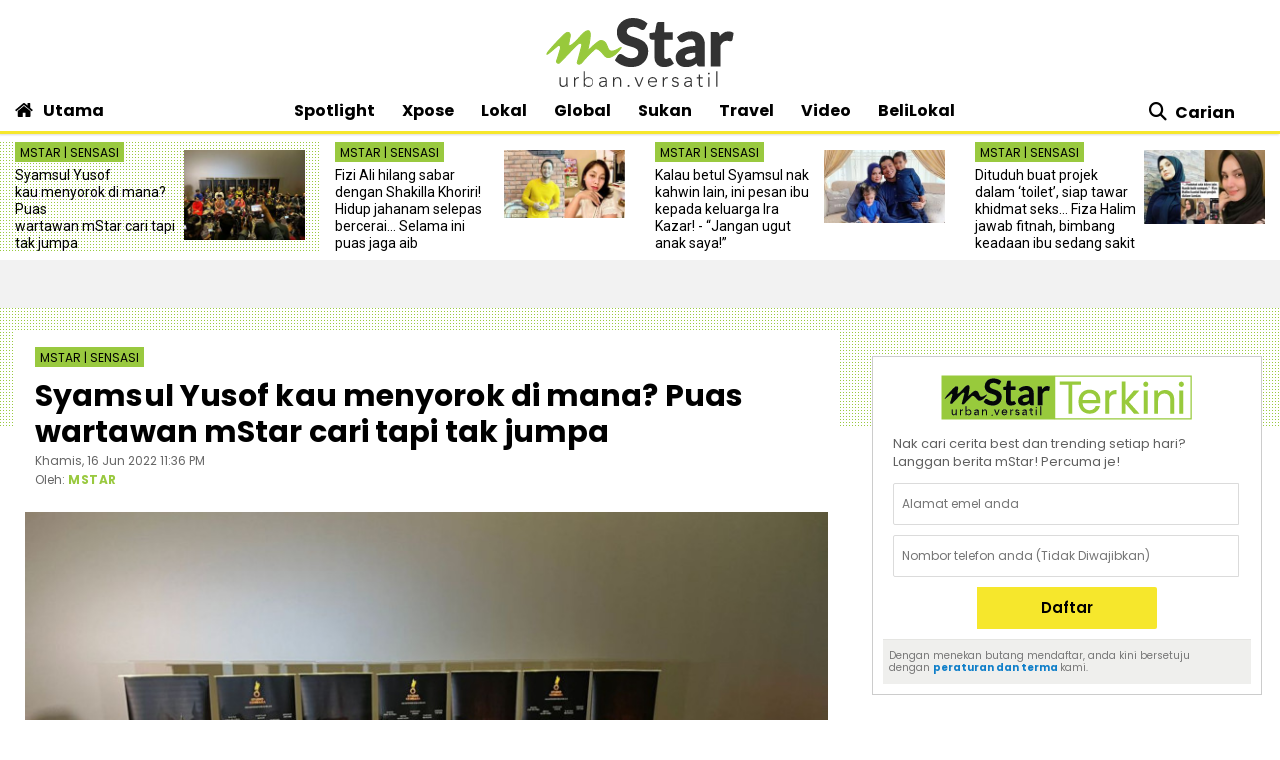

--- FILE ---
content_type: text/html; charset=UTF-8
request_url: https://www.mstar.com.my/spotlight/sensasi/2022/06/16/syamsul-yusof-kaumenyorokdi-mana-puas-wartawanmstarcari-tapi-tak-jumpa
body_size: 31312
content:
<!--base.blade.php-->
<!DOCTYPE html>
<html xmlns="http://www.w3.org/1999/xhtml" lang="en">
    <head id="Head">
        <!-- Metatags -->
        <!-- article.blade.php -->
<script type="application/ld+json">{
"@context": "http://schema.org",
"@type": "NewsArticle",
"headline": "Syamsul Yusof kau menyorok di mana? Puas wartawan mStar cari tapi tak jumpa",
"articleSection": "Spotlight",
"dateCreated": "2022-06-16T15:36:00Z", 
"datePublished": "2022-06-16T15:36:00Z", 
"dateModified": "2022-06-24T04:00:35Z", 
"creator": "MSTAR",
"author": {"@type":"Person","name":"MSTAR","url":"https://www.mstar.com.my/pengarang?value=MSTAR"},
"url": "https://www.mstar.com.my/spotlight/sensasi/2022/06/16/syamsul-yusof-kaumenyorokdi-mana-puas-wartawanmstarcari-tapi-tak-jumpa",
"thumbnailUrl": "https://apicms.mstar.com.my/uploads/images/2022/06/16/1625608.jpeg",
"image": "https://apicms.mstar.com.my/uploads/images/2022/06/16/1625608.jpeg",
"keywords":["\/spotlight\/sensasi","Syamsul Yusof","Yusof Haslam","Mat Kilau","Kazar Saisi","Ira Kazar","Puteri Sarah Liyana",""]
}</script>
<meta name="article_section_name" content="Spotlight" />
<meta name="cXenseParse:pageclass" content="article"/>
<meta name="cXenseParse:articleid" content="839123" />
<meta name="cXenseParse:recs:publishtime" content="2022-06-16T23:36:00+0800"/>
<meta property="article:modified_time" content="2022-06-24T12:00:35+0800"/>
<meta property="cXenseParse:author" content="MSTAR"/>
<meta name="cXenseParse:smg-keywords" content="Syamsul Yusof" />
<meta name="cXenseParse:smg-keywords" content="Yusof Haslam" />
<meta name="cXenseParse:smg-keywords" content="Mat Kilau" />
<meta name="cXenseParse:smg-keywords" content="Kazar Saisi" />
<meta name="cXenseParse:smg-keywords" content="Ira Kazar" />
<meta name="cXenseParse:smg-keywords" content="Puteri Sarah Liyana" />
<meta name="cXenseParse:smg-keywords" content="" />
<meta name="cXenseParse:smg-bmsa-keyword" content="SA-Baca_Hiburan" />
<meta name="cXenseParse:smg-bmsa-kicker" content="Hiburan" />
<meta name="SAS" content='{"area": "mstar.Spotlight.Sensasi", "pagetype": "StoryPage"}' />
<meta property="og:title" content="Syamsul Yusof kau menyorok di mana? Puas wartawan mStar cari tapi tak jumpa - Sensasi | mStar" />
<meta name="twitter:title" content="Syamsul Yusof kau menyorok di mana? Puas wartawan mStar cari tapi tak jumpa - Sensasi | mStar" />
<meta property="og:description" name="description" content=" SYAMSUL tidak kelihatan di majlis pelancaran filem arahannya Mat Kilau." />
<meta name="twitter:description" content=" SYAMSUL tidak kelihatan di majlis pelancaran filem arahannya Mat Kilau." />
<link rel="canonical" href="https://www.mstar.com.my/spotlight/sensasi/2022/06/16/syamsul-yusof-kaumenyorokdi-mana-puas-wartawanmstarcari-tapi-tak-jumpa" />
<meta property="og:url" name="url" content="https://www.mstar.com.my/spotlight/sensasi/2022/06/16/syamsul-yusof-kaumenyorokdi-mana-puas-wartawanmstarcari-tapi-tak-jumpa" />
<meta property="og:type" content="article" />
<meta property="og:image" content="https://apicms.mstar.com.my/uploads/images/2022/06/16/1625608.jpeg" name="image" />
<meta property="article:published_time" content="2022-06-16T23:36:00+0800" />
<meta property="article:section" content="Spotlight" />
<meta name="twitter:image" content="https://apicms.mstar.com.my/uploads/images/2022/06/16/1625608.jpeg" />
<meta name="parsely-metadata" content="{&quot;guid&quot;: &quot;839123&quot;, &quot;summary&quot;: &quot; SYAMSUL tidak kelihatan di majlis pelancaran filem arahannya Mat Kilau.&quot;, &quot;contain_video&quot;: false, &quot;video_url&quot;: &quot;&quot;, &quot;contain_image_gallery&quot;: false, &quot;kicker&quot;: &quot;Sensasi&quot;, &quot;kicker_url&quot;: &quot;\/spotlight\/sensasi&quot;}" />
<meta name="publishedToView" content="31562" />
<meta property="article:tag" content="Syamsul Yusof"><meta property="article:tag" content="Yusof Haslam"><meta property="article:tag" content="Mat Kilau"><meta property="article:tag" content="Kazar Saisi"><meta property="article:tag" content="Ira Kazar"><meta property="article:tag" content="Puteri Sarah Liyana"><meta property="article:tag" content="">

<meta name="page_type" content="Article"/>
<meta name="content_id" content="839123"/> 
<meta name="content_title" content="Syamsul Yusof kau menyorok di mana? Puas wartawan mStar cari tapi tak jumpa"/>
<meta name="content_category" content="Spotlight/Sensasi"/>
<meta name="content_author" content="NA" />
<meta name="content_sp" content="NA"/>
<meta name="content_byline" content="MSTAR" />
<meta name="content_agency" content="NA" />
<meta name="content_language" content="Malay"/>
<meta name="content_date" content="2022-06-16" />
<meta name="content_length" content="Medium" />
<meta name="content_tier" content="" />
<meta name="chartbeat_author" content="MSTAR" />
<meta name="content_tags" content="Syamsul Yusof,Yusof Haslam,Mat Kilau,Kazar Saisi,Ira Kazar,Puteri Sarah Liyana," />
<meta name="content_type" content="Article"/>

        <!-- End Metatags -->

<!-- Common -->
<title>Syamsul Yusof kau menyorok di mana? Puas wartawan mStar cari tapi tak jumpa - Sensasi | mStar</title>
<meta name="csrf-token" content="">
<!-- End Common -->

<!-- CMS Header scripts -->
<!-- Start NP7 mStar Header Script -->
<meta http-equiv="Content-Type" content="text/html; charset=ISO-8859-1" />
<meta name="viewport" content="width=device-width">
<meta name="twitter:card" content="summary_large_image" />
<meta name="twitter:site" content="@mstaronline">
<meta property="fb:app_id" content="214750085387171" />
<meta property="fb:pages" content="640313212654127" />
<meta name="theme-color" content="#98C93C"/>
<meta name="apple-mobile-web-app-title" content="mStar">
<meta name="apple-mobile-web-app-capable" content="yes">
<meta name="apple-mobile-web-app-status-bar-style" content="black">
<link rel="manifest" href="/manifest.min.json" />
<link rel="icon" type="image/png" href="https://clips.mstar.com.my/themes/img/favicon32x32.png">
<link rel="shortcut icon" href="https://clips.mstar.com.my/themes/img/favicon32x32.png" type="image/x-icon" />
<link rel="apple-touch-icon" href="https://clips.mstar.com.my/themes/img/PWA/iOS/touch-icon-iphone.png">
<link rel="apple-touch-icon" sizes="152x152" href="https://clips.mstar.com.my/themes/img/PWA/iOS/touch-icon-ipad.png">
<link rel="apple-touch-icon" sizes="167x167" href="https://clips.mstar.com.my/themes/img/PWA/iOS/touch-icon-iphone-retina.png">
<link rel="apple-touch-icon" sizes="180x180" href="https://clips.mstar.com.my/themes/img/PWA/iOS/touch-icon-ipad-retina.png">
<link rel="apple-touch-startup-image" media="(device-width: 375px) and (device-height: 812px) and (-webkit-device-pixel-ratio: 3)" href="https://clips.mstar.com.my/themes/img/PWA/iOS/portrait/1125x2436.png">
<link rel="apple-touch-startup-image" media="(device-width: 375px) and (device-height: 667px) and (-webkit-device-pixel-ratio: 2)" href="https://clips.mstar.com.my/themes/img/PWA/iOS/portrait/750x1334.png">
<link rel="apple-touch-startup-image" media="(device-width: 414px) and (device-height: 736px) and (-webkit-device-pixel-ratio: 3)" href="https://clips.mstar.com.my/themes/img/PWA/iOS/portrait/1242x2208.png">
<link rel="apple-touch-startup-image" media="(device-width: 320px) and (device-height: 568px) and (-webkit-device-pixel-ratio: 2)" href="https://clips.mstar.com.my/themes/img/PWA/iOS/portrait/640x1136.png">
<link rel="apple-touch-startup-image" media="(device-width: 768px) and (device-height: 1024px) and (-webkit-device-pixel-ratio: 2)" href="https://clips.mstar.com.my/themes/img/PWA/iOS/portrait/1536x2048.png">
<link rel="apple-touch-startup-image" media="(device-width: 834px) and (device-height: 1112px) and (-webkit-device-pixel-ratio: 2)" href="https://clips.mstar.com.my/themes/img/PWA/iOS/portrait/1668x2224.png">
<link rel="apple-touch-startup-image" media="(device-width: 1024px) and (device-height: 1366px) and (-webkit-device-pixel-ratio: 2)" href="https://clips.mstar.com.my/themes/img/PWA/iOS/portrait/2048x2732.png">
<link rel="apple-touch-startup-image" media="(device-width: 375px) and (device-height: 812px) and (-webkit-device-pixel-ratio: 3) and (orientation: landscape)" href="https://clips.mstar.com.my/themes/img/PWA/iOS/landscape/2436x1125.png">
<link rel="apple-touch-startup-image" media="(device-width: 375px) and (device-height: 667px) and (-webkit-device-pixel-ratio: 2) and (orientation: landscape)" href="https://clips.mstar.com.my/themes/img/PWA/iOS/landscape/1334x750.png">
<link rel="apple-touch-startup-image" media="(device-width: 414px) and (device-height: 736px) and (-webkit-device-pixel-ratio: 3) and (orientation: landscape)" href="https://clips.mstar.com.my/themes/img/PWA/iOS/landscape/2208x1242.png">
<link rel="apple-touch-startup-image" media="(device-width: 320px) and (device-height: 568px) and (-webkit-device-pixel-ratio: 2) and (orientation: landscape)" href="https://clips.mstar.com.my/themes/img/PWA/iOS/landscape/1136x640.png">
<link rel="apple-touch-startup-image" media="(device-width: 768px) and (device-height: 1024px) and (-webkit-device-pixel-ratio: 2) and (orientation: landscape)" href="https://clips.mstar.com.my/themes/img/PWA/iOS/landscape/2048x1536.png">
<link rel="apple-touch-startup-image" media="(device-width: 834px) and (device-height: 1112px) and (-webkit-device-pixel-ratio: 2) and (orientation: landscape)" href="https://clips.mstar.com.my/themes/img/PWA/iOS/landscape/2224x1668.png">
<link rel="apple-touch-startup-image" media="(device-width: 1024px) and (device-height: 1366px) and (-webkit-device-pixel-ratio: 2) and (orientation: landscape)" href="https://clips.mstar.com.my/themes/img/PWA/iOS/landscape/2732x2048.png">
<link rel="stylesheet" href="https://fonts.googleapis.com/css?family=Poppins:400,400i,600,600i,700,700i,800,800i|Roboto:400,400i" >
<!--<link rel="preload" href="https://fonts.googleapis.com/css?family=Poppins:400,400i,600,600i,700,700i,800,800i|Roboto:400,400i&display=swap" as="style" onload="this.onload=null;this.rel='stylesheet'">-->
<noscript><link rel="stylesheet" href="https://fonts.googleapis.com/css?family=Poppins:400,400i,600,600i,700,700i,800,800i|Roboto:400,400i&display=swap"></noscript>
<link rel="stylesheet" type="text/css" href="https://clips.mstar.com.my/themes/css/bootstrap.min.css" />
<!--<link rel="preload" href="https://clips.mstar.com.my/themes/css/bootstrap.min.css" as="style" onload="this.onload=null;this.rel='stylesheet'">
<noscript><link rel="stylesheet" href="https://clips.mstar.com.my/themes/css/bootstrap.min.css"></noscript>-->
<!--<link rel="stylesheet" type="text/css" href="https://clips.mstar.com.my/themes/css/story.min.css" />-->
<link rel="stylesheet" type="text/css" href="https://clips.mstar.com.my/themes/css/mstar2022.min.css" />
<!--<link rel="stylesheet" type="text/css" href="https://clips.mstar.com.my/themes/css/jquery.resizeandcrop.css" />-->
<link rel="stylesheet" type="text/css" href="https://clips.mstar.com.my/themes/css/queries.min.css" media="only screen and (max-width: 991px)" />
<link rel="stylesheet" type="text/css" href="https://clips.mstar.com.my/themes/css/sas.min.css" />
<link rel="stylesheet" type="text/css" href="https://clips.mstar.com.my/themes/css/mStar20thAnniversary.min.css" />
<link rel="stylesheet" type="text/css" href="https://fonts.googleapis.com/css?family=Lato:400,400i&display=swap" />
<script type="text/javascript" src="https://code.jquery.com/jquery-3.7.0.min.js"></script>
<!--<script src="https://clips.mstar.com.my/themes/js/jquery.resizeandcrop.js"></script>-->
<!--<script src="https://clips.mstar.com.my/themes/js/sanitizePageTitlemStar.min.js"></script>-->
<script defer type="text/javascript" src="https://clips.mstar.com.my/themes/js/slick.min.js"></script>
<!--START: OpenWrap async load type to load pwt.js before gpt.js, re-implemented on 19th Jan 2026-->
<script type="text/javascript">
var PWT={}; //Initialize Namespace
var googletag = googletag || {};
googletag.cmd = googletag.cmd || [];
var gptRan = false;
PWT.jsLoaded = function(){ //PubMatic pwt.js on load callback is used to load GPT
    loadGPT();
};
var loadGPT = function() {
    // Check the gptRan flag
    if (!gptRan) {
      gptRan = true;
      var gads = document.createElement('script');
      var useSSL = 'https:' == document.location.protocol;
      gads.src = (useSSL ? 'https:' : 'http:') + '//www.googletagservices.com/tag/js/gpt.js';
      var node = document.getElementsByTagName('script')[0];
      node.parentNode.insertBefore(gads, node);
    }
};
// Failsafe to call gpt. 500 ms timeout can be updated as per publisher preference.
setTimeout(loadGPT, 500);
(function() {
    var purl = window.location.href;
    var url = '//ads.pubmatic.com/AdServer/js/pwt/161329/10886';
    var profileVersionId = '';
    if(purl.indexOf('pwtv=')>0){
        var regexp = /pwtv=(.*?)(&|$)/g;
        var matches = regexp.exec(purl);
        if(matches.length >= 2 && matches[1].length > 0){
            profileVersionId = '/'+matches[1];
        }
    }
    var wtads = document.createElement('script');
    wtads.async = true;
    wtads.type = 'text/javascript';
    wtads.src = url+profileVersionId+'/pwt.js';
    var node = document.getElementsByTagName('script')[0];
    node.parentNode.insertBefore(wtads, node);
})();
</script>
<div class="sassize"></div>
<script>var viewid=Math.round(1e11*Math.random());function sasiajserver(e,t){try{var a=JSON.parse(jQuery("meta[name=SAS]").attr("content")),r=Math.round(1e11*Math.random());return"https://content.thestar.com.my/smg/jserver/viewid="+viewid+"/random="+r+"/network=SMG/site=mstar/area="+a.area+"/pagetype="+a.pagetype+"/platform="+sascalcsize()+"/size="+e+"/position="+t;}catch(e){console.log(e);}}function sascalcsize(){try{return window.getComputedStyle(document.querySelector(".sassize")).getPropertyValue("--breakpoint");}catch(e){console.log(e);}}</script>
<!--Re-Commented out on 19th Jan 2026 to use OpenWrap way of async load pwt.js first then gpt.js
<script async='async' src='https://www.googletagservices.com/tag/js/gpt.js'></script>
<script>var googletag = googletag || {}; googletag.cmd = googletag.cmd || [];</script>
-->
<script>
(function (v, o, d, u, s, a, m) { v['VodusObject'] = s; v[s] = v[s] || function () { (v[s].q = v[s].q || []).push(arguments) }, v[s].l = 1 * new Date();
v['vodus']['partner_code'] = '';
v['vodus']['interval'] = '360';
v['vodus']['delay'] = '0';
v['vodus']['ctc-timer'] = '1';
v['vodus']['ctc-interval'] = '60';
v['vodus']['cc-scroll-trigger']="0"
v['vodus']['language'] = 'ms';
v['vodus']['modalClosable'] = true;
v['vodus']['minSessionCount'] = '0';
v['vodus']['ccType'] = '2';
v['vodus']['cc-scroll-trigger']='0';
v['vodus']['catfish-position']='bottom-left';
v['vodus']['banner-mode']='1';
v['vodus']['interval-banner-mode']='0';
v['vodus']['dailyAllowance'] = '1';
v['vodus']['noDemo'] = '1';
v['vodus']['demographic-cc-type'] = '2';
v['vodus']['demographic-ctc-timer'] = '0';
v['vodus']['demographic-interval'] = '720';
v['vodus']['dmp-url'] = ""; 
v['vodus']['dmp-type'] = "";
v['vodus']['dmp-code'] = "";
v['vodus']['dmp-target'] = "";
a = o.createElement(d), m = o.getElementsByTagName(d)[0]; a.defer = 1; a.src = u; m.parentNode.insertBefore(a, m) })(window, document, 'script', 'https://api.vodus.com/cc/scripts/vodus.js?v=' + 1 * new Date(),'vodus');
vodus('init', 'yourFunctionToCall');
</script>
<script>
function yourFunctionToCall(){
//vodus.setPartnerData('Set Lotame ID here');
//vodus.setPixelData('Set your pixel data here');
vodus.getQuestion(
function (error, result) {
if (error) {return;}
});}
function showResult(message){alert(message);}
</script>
<!-- Start of Survicate (www.survicate.com) code
<script>
  (function (w) {
    var s = document.createElement('script');
    s.src = '//survey.survicate.com/workspaces/40636b6a623c41a574580c19efa630b6/web_surveys.js';
    s.async = true;
    var e = document.getElementsByTagName('script')[0];
    e.parentNode.insertBefore(s, e);
  })(window);
</script> -->
<!-- End of Survicate code -->
<!--MASTHEAD DECO -->
<style>@media (max-width:991px){.decoBG{background:none!important}.decoBG-dark{background:none!important}}
.suria-float{display:none !important;}
</style>
<!--AnyMind header bidding 17 Jul 2024-->
<!-- Comment out AnyMind script to revert back using Openwrap Pubmatic 19th Jan 2026 -->
<!--<script type="application/javascript" src="//anymind360.com/js/9565/ats.js"></script>-->
<script>
$(document).ready(function(){
var currentDateTime = new Date();
var startDeco = new Date("December 18, 2025 00:00:00");
var endDeco = new Date("December 31, 2025 23:59:59");
if (currentDateTime.getTime() > startDeco.getTime() && currentDateTime.getTime() < endDeco.getTime()) {
if (jQuery('.decoBG').length != 0){jQuery('.decoBG').css({ 'background-image':'url("https://clips.mstar.com.my/themes/img/Masthead/2025/mstar_christmas.png")', 'background-repeat':'no-repeat', 'background-position':'center 0px'} );}
if (jQuery('.decoBG-dark').length != 0){jQuery('.decoBG-dark').css({'background-image':'url("https://clips.mstar.com.my/themes/img/Masthead/2025/mstar_christmas.png")', 'background-repeat':'no-repeat', 'background-position':'center 0px'});}
}});
</script>
<!-- Google Tag Manager -->
<script>(function(w,d,s,l,i){w[l]=w[l]||[];w[l].push({"gtm.start":
new Date().getTime(),event:"gtm.js"});var f=d.getElementsByTagName(s)[0],
j=d.createElement(s),dl=l!="dataLayer"?"&l="+l:"";j.async=true;j.src=
"https://www.googletagmanager.com/gtm.js?id="+i+dl;f.parentNode.insertBefore(j,f);
})(window,document,"script","dataLayer","GTM-NZWK8M");</script>
<!-- End Google Tag Manager -->

<!-- CDP Web Insight script -->
<script type = "text/javascript">
   var _portalId = "564891087";
   var _propId = "565037172";
   var _ATM_TRACKING_ASSOCIATE_UTM = 0;
   var _CDP_GA_ACCOUNT_TRACKING_ID = "UA-828580-1"; // Your GA4 Account ID
   var _cdp365Analytics = {
      default_event: 0,
      first_party_domain: ".mstar.com.my",
      dims: {
         users: {
            origin_source: "mStar"
         }
      }
   };

(function() {
    var w = window;
    if (w.web_event) return;
    var a = window.web_event = function() {
        a.queue.push(arguments);
    }
    a.propId = _propId;
    a.track = a;
    a.queue = [];
    var e = document.createElement("script");
    e.type = "text/javascript", e.async = !0, e.src = "//st-a.cdp.asia/insight.js";
    var t = document.getElementsByTagName("script")[0];
    t.parentNode.insertBefore(e, t)
})(); </script>
<!-- End of CDP Web Insight script -->

<!-- Chartbeat script -->
<script>
  var chbtauthors = jQuery('meta[name=chartbeat_author]').attr("content");
  var chbtcontentcategory = jQuery('meta[name=content_category]').attr("content");
  var chbtpagecategory = jQuery('meta[name=page_category]').attr("content");
  var chbtpagetype = jQuery('meta[name=page_type]').attr("content");
  var chbaltcats;
  var chbtsections = '';
  if (typeof chbtpagetype !== "undefined") {
    if (chbtpagetype === "Article" || chbtpagetype === "Category" || chbtpagetype === "Subcategory") {
      if (typeof chbtauthors === "undefined") {
          chbtauthors = '';
      }

      if (chbtpagetype === "Category" || chbtpagetype === "Subcategory") {
        if (typeof chbtpagecategory !== "undefined") {
          if (chbtpagecategory === 'NA') {
            //chbtpagecategory = '';
            chbtsections = '';
          }
          chbtpagecategory = chbtpagecategory.replace(/Bintang-global/gi, "Bintang Global");
          chbtpagecategory = chbtpagecategory.replace(/Addin/gi, "Ad-din");
          chbtpagecategory = chbtpagecategory.replace(/Isuke/gi, "I-suke");
          chbtpagecategory = chbtpagecategory.replace(/Personaliti-sukan/gi, "Personaliti Sukan");
          chbtpagecategory = chbtpagecategory.replace(/Esport/gi, "eSport");
          chbtpagecategory = chbtpagecategory.replace(/Game-over/gi, "Game Over");
          chbtpagecategory = chbtpagecategory.replace(/Kenot-brain/gi, "Kenot Brain");
          chbtpagecategory = chbtpagecategory.replace(/Perut-lapar/gi, "Perut Lapar");
          chbtpagecategory = chbtpagecategory.replace(/What-the/gi, "What The!");
          chbtpagecategory = chbtpagecategory.replace("/", ",");
          chbtsections = chbtpagecategory;
        } else {
          //chbtpagecategory = '';
          chbtsections = '';
        }
      } else if (chbtpagetype === "Article") {
        if (typeof chbtcontentcategory !== "undefined") {
            chbtcontentcategory = chbtcontentcategory.replace(/Bintang-global/gi, "Bintang Global");
            chbtcontentcategory = chbtcontentcategory.replace(/Addin/gi, "Ad-din");
            chbtcontentcategory = chbtcontentcategory.replace(/Isuke/gi, "I-suke");
            chbtcontentcategory = chbtcontentcategory.replace(/Esport/gi, "eSport");
            chbtcontentcategory = chbtcontentcategory.replace(/Personaliti-sukan/gi, "Personaliti Sukan");
            chbtcontentcategory = chbtcontentcategory.replace(/Game-over/gi, "Game Over");
            chbtcontentcategory = chbtcontentcategory.replace(/Kenot-brain/gi, "Kenot Brain");
            chbtcontentcategory = chbtcontentcategory.replace(/Perut-lapar/gi, "Perut Lapar");
            chbtcontentcategory = chbtcontentcategory.replace(/What-the/gi, "What The!");
            chbtcontentcategory = chbtcontentcategory.replace("/", ",");
            chbtsections = chbtcontentcategory;
        } else {
            //chbtcontentcategory = '';
            chbtsections = '';
        }
      } else {
        chbtauthors = '';
        chbtsections = '';
      }
    } else {
      chbtauthors = '';
      chbtsections = '';
    }
  } else {
      chbtauthors = '';
      chbtsections = '';
  }

  (function() {
    /** CONFIGURATION START **/
    var _sf_async_config = window._sf_async_config = (window._sf_async_config || {});
    _sf_async_config.uid = 66903;
    _sf_async_config.domain = 'mstar.com.my';
    _sf_async_config.useCanonical = true;
    _sf_async_config.useCanonicalDomain = true;
    _sf_async_config.flickerControl = false;
    _sf_async_config.sections = chbtsections;
    _sf_async_config.authors = chbtauthors;
    _sf_async_config.articleBlockSelector = 'div.ep-wrap,div.wrap-PE,div.fs-wrap,li.no-gutters,div.jelajah-block,div.lagi-artikel';
    /** CONFIGURATION END **/
    function loadChartbeat() {
        var e = document.createElement('script');
        var n = document.getElementsByTagName('script')[0];
        e.type = 'text/javascript';
        e.async = true;
        e.src = '//static.chartbeat.com/js/chartbeat.js';
        n.parentNode.insertBefore(e, n);
    }
    loadChartbeat();
  })();
</script>
<script async src="//static.chartbeat.com/js/chartbeat_mab.js"></script>
<!-- End of Chartbeat script -->
<!-- End Header Script -->
<!-- End CMS Header scripts -->
<!-- Page Header scripts -->
<link rel="stylesheet" type="text/css" href="https://clips.mstar.com.my/themes/css/story-2025.min.css" />
<script src='https://clips.mstar.com.my/themes/js/storyinlinead.min.js'></script>
<script defer src='https://clips.mstar.com.my/themes/js/mobileInlineRect.min.js'></script>
<script>
var sectionName = $('meta[name=article_section_name]').attr("content");
document.write('<scr');
document.write('ipt src="https://clips.mstar.com.my/themes/js/gpt/' + sectionName.toLowerCase() + 'story.js">');
document.write("</scr");
document.write("ipt>");
</script>
<!--<script type="text/javascript" src="//s7.addthis.com/js/300/addthis_widget.js#pubid=ra-5dfae5f9c664007e" defer></script>-->
<script type='text/javascript' src='https://platform-api.sharethis.com/js/sharethis.js#property=653f0dc06bfce300199ee03d&product=sop' async='async'></script>
<script src="https://cdn.thestar.com.my/Themes/js/lazysizes.min.js"></script>
<script type="text/javascript">
$(document).ready(function(){
$('#right-sidebar').parent().attr('class', 'col-12 col-lg-4');
});
</script>
<link href='https://clips.mstar.com.my/themes/css/print2020.min.css' rel='stylesheet' type='text/css' />
<link href='https://clips.mstar.com.my/themes/css/surveybox.min.css' rel='stylesheet' type='text/css' />
<script src='https://clips.mstar.com.my/themes/js/surveybox.min.js'></script>
<style>
.sharethis-inline-share-buttons{padding: 10px 0;}
.st-btn{padding: 0 8px !important;}
.st-btn{display: inline-block !important;}
#st-1{text-align:left !important;}
</style>
<!-- End Page Header scripts -->

<script>
    window.Laravel = {"csrfToken":null}</script> 



<style type="text/css" data-fbcssmodules="css:fb.css.basecss:fb.css.dialog css:fb.css.iframewidget css:fb.css.customer_chat_plugin_iframe">
.fb_hidden{position:absolute;top:-10000px;z-index:10001}.fb_reposition{overflow:hidden;position:relative}.fb_invisible{display:none}.fb_reset{background:none;border:0;border-spacing:0;color:#000;cursor:auto;direction:ltr;font-family:"lucida grande", tahoma, verdana, arial, sans-serif;font-size:11px;font-style:normal;font-variant:normal;font-weight:normal;letter-spacing:normal;line-height:1;margin:0;overflow:visible;padding:0;text-align:left;text-decoration:none;text-indent:0;text-shadow:none;text-transform:none;visibility:visible;white-space:normal;word-spacing:normal}.fb_reset>div{overflow:hidden}@keyframes  fb_transform{from{opacity:0;transform:scale(.95)}to{opacity:1;transform:scale(1)}}.fb_animate{animation:fb_transform .3s forwards}
.fb_dialog{background:rgba(82, 82, 82, .7);position:absolute;top:-10000px;z-index:10001}.fb_dialog_advanced{border-radius:8px;padding:10px}.fb_dialog_content{background:#fff;color:#373737}.fb_dialog_close_icon{background:url(https://static.xx.fbcdn.net/rsrc.php/v3/yq/r/IE9JII6Z1Ys.png) no-repeat scroll 0 0 transparent;cursor:pointer;display:block;height:15px;position:absolute;right:18px;top:17px;width:15px}.fb_dialog_mobile .fb_dialog_close_icon{left:5px;right:auto;top:5px}.fb_dialog_padding{background-color:transparent;position:absolute;width:1px;z-index:-1}.fb_dialog_close_icon:hover{background:url(https://static.xx.fbcdn.net/rsrc.php/v3/yq/r/IE9JII6Z1Ys.png) no-repeat scroll 0 -15px transparent}.fb_dialog_close_icon:active{background:url(https://static.xx.fbcdn.net/rsrc.php/v3/yq/r/IE9JII6Z1Ys.png) no-repeat scroll 0 -30px transparent}.fb_dialog_iframe{line-height:0}.fb_dialog_content .dialog_title{background:#6d84b4;border:1px solid #365899;color:#fff;font-size:14px;font-weight:bold;margin:0}.fb_dialog_content .dialog_title>span{background:url(https://static.xx.fbcdn.net/rsrc.php/v3/yd/r/Cou7n-nqK52.gif) no-repeat 5px 50%;float:left;padding:5px 0 7px 26px}body.fb_hidden{height:100%;left:0;margin:0;overflow:visible;position:absolute;top:-10000px;transform:none;width:100%}.fb_dialog.fb_dialog_mobile.loading{background:url(https://static.xx.fbcdn.net/rsrc.php/v3/ya/r/3rhSv5V8j3o.gif) white no-repeat 50% 50%;min-height:100%;min-width:100%;overflow:hidden;position:absolute;top:0;z-index:10001}.fb_dialog.fb_dialog_mobile.loading.centered{background:none;height:auto;min-height:initial;min-width:initial;width:auto}.fb_dialog.fb_dialog_mobile.loading.centered #fb_dialog_loader_spinner{width:100%}.fb_dialog.fb_dialog_mobile.loading.centered .fb_dialog_content{background:none}.loading.centered #fb_dialog_loader_close{clear:both;color:#fff;display:block;font-size:18px;padding-top:20px}#fb-root #fb_dialog_ipad_overlay{background:rgba(0, 0, 0, .4);bottom:0;left:0;min-height:100%;position:absolute;right:0;top:0;width:100%;z-index:10000}#fb-root #fb_dialog_ipad_overlay.hidden{display:none}.fb_dialog.fb_dialog_mobile.loading iframe{visibility:hidden}.fb_dialog_mobile .fb_dialog_iframe{position:sticky;top:0}.fb_dialog_content .dialog_header{background:linear-gradient(from(#738aba), to(#2c4987));border-bottom:1px solid;border-color:#043b87;box-shadow:white 0 1px 1px -1px inset;color:#fff;font:bold 14px Helvetica, sans-serif;text-overflow:ellipsis;text-shadow:rgba(0, 30, 84, .296875) 0 -1px 0;vertical-align:middle;white-space:nowrap}.fb_dialog_content .dialog_header table{height:43px;width:100%}.fb_dialog_content .dialog_header td.header_left{font-size:12px;padding-left:5px;vertical-align:middle;width:60px}.fb_dialog_content .dialog_header td.header_right{font-size:12px;padding-right:5px;vertical-align:middle;width:60px}.fb_dialog_content .touchable_button{background:linear-gradient(from(#4267B2), to(#2a4887));background-clip:padding-box;border:1px solid #29487d;border-radius:3px;display:inline-block;line-height:18px;margin-top:3px;max-width:85px;padding:4px 12px;position:relative}.fb_dialog_content .dialog_header .touchable_button input{background:none;border:none;color:#fff;font:bold 12px Helvetica, sans-serif;margin:2px -12px;padding:2px 6px 3px 6px;text-shadow:rgba(0, 30, 84, .296875) 0 -1px 0}.fb_dialog_content .dialog_header .header_center{color:#fff;font-size:16px;font-weight:bold;line-height:18px;text-align:center;vertical-align:middle}.fb_dialog_content .dialog_content{background:url(https://static.xx.fbcdn.net/rsrc.php/v3/y9/r/jKEcVPZFk-2.gif) no-repeat 50% 50%;border:1px solid #4a4a4a;border-bottom:0;border-top:0;height:150px}.fb_dialog_content .dialog_footer{background:#f5f6f7;border:1px solid #4a4a4a;border-top-color:#ccc;height:40px}#fb_dialog_loader_close{float:left}.fb_dialog.fb_dialog_mobile .fb_dialog_close_button{text-shadow:rgba(0, 30, 84, .296875) 0 -1px 0}.fb_dialog.fb_dialog_mobile .fb_dialog_close_icon{visibility:hidden}#fb_dialog_loader_spinner{animation:rotateSpinner 1.2s linear infinite;background-color:transparent;background-image:url(https://static.xx.fbcdn.net/rsrc.php/v3/yD/r/t-wz8gw1xG1.png);background-position:50% 50%;background-repeat:no-repeat;height:24px;width:24px}@keyframes  rotateSpinner{0%{transform:rotate(0deg)}100%{transform:rotate(360deg)}}
.fb_iframe_widget{display:inline-block;position:relative}.fb_iframe_widget span{display:inline-block;position:relative;text-align:justify}.fb_iframe_widget iframe{position:absolute}.fb_iframe_widget_fluid_desktop,.fb_iframe_widget_fluid_desktop span,.fb_iframe_widget_fluid_desktop iframe{max-width:100%}.fb_iframe_widget_fluid_desktop iframe{min-width:220px;position:relative}.fb_iframe_widget_lift{z-index:1}.fb_iframe_widget_fluid{display:inline}.fb_iframe_widget_fluid span{width:100%}
.fb_mpn_mobile_landing_page_slide_in{animation-duration:200ms;animation-name:fb_mpn_landing_page_slide_in;transition-timing-function:ease-in}.fb_mpn_mobile_landing_page_slide_out{animation-duration:200ms;animation-name:fb_mpn_landing_page_slide_out;transition-timing-function:ease-in}.fb_mpn_mobile_bounce_in{animation-duration:300ms;animation-name:fb_mpn_bounce_in;transition-timing-function:ease-in}.fb_mpn_mobile_bounce_out{animation-duration:300ms;animation-name:fb_mpn_bounce_out;transition-timing-function:ease-in}.fb_customer_chat_bounce_in_v2{animation-duration:300ms;animation-name:fb_bounce_in_v2;transition-timing-function:ease-in}.fb_customer_chat_bounce_in_from_left{animation-duration:300ms;animation-name:fb_bounce_in_from_left;transition-timing-function:ease-in}.fb_customer_chat_bounce_out_v2{animation-duration:300ms;animation-name:fb_bounce_out_v2;transition-timing-function:ease-in}.fb_customer_chat_bounce_out_from_left{animation-duration:300ms;animation-name:fb_bounce_out_from_left;transition-timing-function:ease-in}.fb_customer_chat_bounce_in_v2_mobile_chat_started{animation-duration:300ms;animation-name:fb_bounce_in_v2_mobile_chat_started;transition-timing-function:ease-in}.fb_customer_chat_bounce_out_v2_mobile_chat_started{animation-duration:300ms;animation-name:fb_bounce_out_v2_mobile_chat_started;transition-timing-function:ease-in}.fb_customer_chat_bubble_pop_in{animation-duration:250ms;animation-name:fb_customer_chat_bubble_bounce_in_animation}.fb_customer_chat_bubble_animated_no_badge{box-shadow:0 3px 12px rgba(0, 0, 0, .15);transition:box-shadow 150ms linear}.fb_customer_chat_bubble_animated_no_badge:hover{box-shadow:0 5px 24px rgba(0, 0, 0, .3)}.fb_customer_chat_bubble_animated_with_badge{box-shadow:-5px 4px 14px rgba(0, 0, 0, .15);transition:box-shadow 150ms linear}.fb_customer_chat_bubble_animated_with_badge:hover{box-shadow:-5px 8px 24px rgba(0, 0, 0, .2)}.fb_invisible_flow{display:inherit;height:0;overflow-x:hidden;width:0}.fb_mobile_overlay_active{background-color:#fff;height:100%;overflow:hidden;position:fixed;visibility:hidden;width:100%}.fb_new_ui_mobile_overlay_active{overflow:hidden}@keyframes  fb_mpn_landing_page_slide_in{0%{border-radius:50%;margin:0 24px;width:60px}40%{border-radius:18px}100%{margin:0 12px;width:100% - 24px}}@keyframes  fb_mpn_landing_page_slide_out{0%{margin:0 12px;transform:scale(1);width:100% - 24px}60%{border-radius:18px}100%{border-radius:50%;margin:0 24px;transform:scale(1.2);width:60px}}@keyframes  fb_mpn_bounce_in{0%{opacity:.5;top:100%}100%{opacity:1;top:0}}@keyframes  fb_mpn_bounce_out{0%{opacity:1;top:0}100%{opacity:.5;top:100%}}@keyframes  fb_bounce_in_v2{0%{opacity:0;transform:scale(0, 0);transform-origin:bottom right}50%{transform:scale(1.03, 1.03);transform-origin:bottom right}100%{opacity:1;transform:scale(1, 1);transform-origin:bottom right}}@keyframes  fb_bounce_in_from_left{0%{opacity:0;transform:scale(0, 0);transform-origin:bottom left}50%{transform:scale(1.03, 1.03);transform-origin:bottom left}100%{opacity:1;transform:scale(1, 1);transform-origin:bottom left}}@keyframes  fb_bounce_in_v2_mobile_chat_started{0%{opacity:0;top:20px}100%{opacity:1;top:0}}@keyframes  fb_bounce_out_v2{0%{opacity:1;transform:scale(1, 1);transform-origin:bottom right}100%{opacity:0;transform:scale(0, 0);transform-origin:bottom right}}@keyframes  fb_bounce_out_from_left{0%{opacity:1;transform:scale(1, 1);transform-origin:bottom left}100%{opacity:0;transform:scale(0, 0);transform-origin:bottom left}}@keyframes  fb_bounce_out_v2_mobile_chat_started{0%{opacity:1;top:0}100%{opacity:0;top:20px}}@keyframes  fb_customer_chat_bubble_bounce_in_animation{0%{bottom:6pt;opacity:0;transform:scale(0, 0);transform-origin:center}70%{bottom:18pt;opacity:1;transform:scale(1.2, 1.2)}100%{transform:scale(1, 1)}}
</style>
    </head>
    <body>
      <!-- Google Tag Manager (noscript) -->
<noscript><iframe src="https://www.googletagmanager.com/ns.html?id=GTM-NZWK8M"
height="0" width="0" style="display:none;visibility:hidden"></iframe></noscript>
<!-- End Google Tag Manager (noscript) -->

        <div class="suria-float">
          <button class="close-button"><i class="fa fa-times" aria-hidden="true"></i></button>
          <a href="https://dengar.suria.my/" target="_blank" data-list-type="Suria Widget" data-content-type="Outbound Referral" data-content-tite="Dengarkan Suria" data-content-id="https://dengar.suria.my"><img class="img-LA lazyload" src="https://clips.mstar.com.my/themes/img/1.jpg" data-src="https://clips.mstar.com.my/themes/img/SURIA-PLAYER-ICON.png" alt="suria"></a>
        </div>
        <script>
          function SetCookieForAlertBox(CookieName, CookieValue, hours) {
            if (hours) {
                var date = new Date();
                date.setTime(date.getTime() + (hours * 60 * 60 * 1000));
                var expires = "; expires=" + date.toGMTString();
            } else {
                var expires = "";
            }
            var baseDomain ="; domain=.mstar.com.my";
            // document.cookie = CookieName + "=" + CookieValue + expires + ";path=/"; //Uncomment this line for localhost testing only
            document.cookie = CookieName + "=" + CookieValue + expires + baseDomain +";path=/"; //This line is for uat/prod only
        }
        function GetCookieForAlertBox(CookieName) {
          var theCookieName = CookieName + "=";
          var ca = document.cookie.split(';');
          for (var i = 0; i < ca.length; i++) {
              var c = ca[i];
              while (c.charAt(0) == ' ') c = c.substring(1);
              if (c.indexOf(theCookieName) == 0) return c.substring(theCookieName.length, c.length);
          }
          return "";
        }
        var GotCookieDataAlertBox = GetCookieForAlertBox("hideSuriaIcon");
        if (GotCookieDataAlertBox == "YES") {
          $('.suria-float').css('display','none');
        }else{
          $('.suria-float').css('display','block');
        }
        $('.close-button').on('click', function () {
          $('.suria-float').css("display", "none");
           SetCookieForAlertBox('hideSuriaIcon', 'YES', 24);
        });
        </script>
        <a name="top"></a>
        <div id="thestar-global-bar"></div>

        <!-- Content -->
<!-- header-menu -->
<div class="container-fluid header">
    <div class="row justify-content-md-center d-none d-lg-block text-center pt-3 mb-1 decoBG"><a href="/"><svg class="branding" width="190" height="73" role="img" aria-label="mStar - Urban.Versatil"><image xlink:href="https://clips.mstar.com.my/themes/img/mstar-logo.svg" src="https://clips.mstar.com.my/themes/img/logo.png" width="190" height="73" border="0"></image></svg></a></div>
    <nav id="navbar-main" data-spy="affix" data-offset-top="150" class="d-none d-lg-block"><div class="container poppins">
        <div class="row mt-1 mb-2 boldFont hos-content ss-menu-mobile">
            <div class="col-2 col-lg-2 col-md-2 align-self-center">
                <a data-list-type="Header" data-content-type="Navigation" data-content-title="Utama" class="home-click" href="/"><i class="iconthis icon-home"></i>Utama</a>
            </div>
            <div class="col-8 col-lg-8 col-md-8 align-self-center text-center main-nav">
                <ul class="navi">
                    <li><a data-list-type="Header" data-content-type="Navigation" data-content-title="Spotlight" href="/spotlight">Spotlight</a></li>
                    <li><a data-list-type="Header" data-content-type="Navigation" data-content-title="Xpose" href="/xpose">Xpose</a></li>
                    <li><a data-list-type="Header" data-content-type="Navigation" data-content-title="Lokal" href="/lokal">Lokal</a></li>
                    <li><a data-list-type="Header" data-content-type="Navigation" data-content-title="Global" href="/global">Global</a></li>
                    <li><a data-list-type="Header" data-content-type="Navigation" data-content-title="Sukan" href="/sukan">Sukan</a></li>
                    <li><a data-list-type="Header" data-content-type="Navigation" data-content-title="Travel" href="/travel">Travel</a></li>
                    <li><a data-list-type="Header" data-content-type="Navigation" data-content-title="Video" href="/video">Video</a></li>
                    <li><a data-list-type="Header" data-content-type="Outbound Referral" data-content-title="BeliLokal" href="https://belilokal.thestar.com.my" target="_blank">BeliLokal</a></li>
                </ul>
            </div>
            <div class="col-2 col-lg-2 col-md-2 mt-1 text-right">
                <label for="queryly_toggle">
                    <a data-list-type="Header" data-content-type="Navigation" data-content-title="Carian"><i class="fa fa-search"></i>Carian</a>
                </label>
            </div>
        </div>
                <div id="mnavigation_0_pnlRowArticle" class="row mb-2 boldFont hos-content ss-more-mobile" style="display:none;">
        <div class="col-lg-9 col-md-8 story-header"><a href="/"><img class="m-logo" src="https://clips.mstar.com.my/themes/img/mIcon-small.svg" width="50"></a><p class="story-headline fxs boldFont">Syamsul Yusof kau menyorok di mana? Puas wartawan mStar cari tapi tak jumpa</p></div>
        <div class="col-lg-3 col-md-4 align-self-end text-right"><ul class="affix-navi"><li><a href="#openModal2" class="affix-link"><i class="fa fa-share"></i><br>Share</a><div id="openModal2" class="modalDialog"><div><a href="#close" title="Close" class="close">X</a><div id="sharethis-desktop"></div></div></div></li><li><label for="queryly_toggle"><a data-list-type="Header" data-content-type="Navigation" data-content-title="Carian"><i class="fa fa-search"></i><br>Carian</a></label></li><li><a href="#openModal4" class="affix-link"><i class="fa fa-bars"></i><br>Menu</a><div id="openModal4" class="modalDialog"><div><a href="#close" title="Close" class="close">X</a><ul class="overlay-links poppins boldFont"><li><a href="/" data-list-type="Header" data-content-type="Navigation" data-content-title="Utama">Utama</a></li><li><a href="/spotlight/" data-list-type="Header" data-content-type="Navigation" data-content-title="Spotlight">Spotlight</a></li><li><a href="/xpose/" data-list-type="Header" data-content-type="Navigation" data-content-title="Xpose">Xpose</a></li><li><a href="/lokal/" data-list-type="Header" data-content-type="Navigation" data-content-title="Lokal">Lokal</a></li><li><a href="/global/" data-list-type="Header" data-content-type="Navigation" data-content-title="Global">Global</a></li><li><a href="/sukan/" data-list-type="Header" data-content-type="Navigation" data-content-title="Sukan">Sukan</a></li><li><a href="/travel/" data-list-type="Header" data-content-type="Navigation" data-content-title="Travel">Travel</a></li><li><a href="/video" data-list-type="Header" data-content-type="Navigation" data-content-title="Video">Video</a></li></ul></div></div></li></ul></div>
        </div>
            </div></nav>
    <nav id="navi-res" data-spy="affix" data-offset-top="200" class="d-block d-lg-none"><div class="container">
        <div class="row py-2">
            <div class="hos-content ss-menu-mobile">
                <div class="col-6 col-lg-6 col-md-6 branding left">
                    <a href="/" data-list-type="Header" data-content-type="Navigation" data-content-title="Utama"><svg class="branding" width="120" height="46" role="img" aria-label="mStar - Urban.Versatil"><image xlink:href="https://clips.mstar.com.my/themes/img/mstar-logo-res.svg" src="https://clips.mstar.com.my/themes/img/logo-res.png" width="120" height="46" border="0"></image></svg></a>
                </div>
                <div class="col-6 col-lg-6 col-md-6 current-page right"><p class="fs">Urban. Versatil.</p></div>
            </div>
                                    <div class="hos-content ss-more-mobile" style="display:none;">
                <div class="col-10 col-lg-10 col-md-10 branding left"><a href="/" data-list-type="Header" data-content-type="Navigation" data-content-title="Utama"><img class="m-logo" src="https://clips.mstar.com.my/themes/img/mIcon-small.svg" width="50" /></a><p class="story-headline fxs boldFont poppins story-header">Syamsul Yusof kau menyorok di mana? Puas wartawan mStar cari tapi tak jumpa</p></div><div class="col-2 col-lg-2 col-md-2 share-story right"><a href="#openModal5" class="affix-link"><i class="fa fa-share"></i><p>Share</p></a><div id="openModal5" class="modalDialog"><div><a href="#close" title="Close" class="close">X</a><div id="sharethis-mobile"></div></div></div></div>
            </div>
                    </div>
    </nav>
</div>
<nav class="bottom-navi tablet-show">
    <ul>
        <li class="nav-bt">
            <a href="/" data-list-type="Header" data-content-type="Navigation" data-content-title="Utama"><i class="fa fa-home for-nav"></i>Utama</a>
        </li>
        <li class="nav-bt">
            <a href="#openModalA" class="modal-link menu toggle-menu" id="navBtMenu"><i class="fa fa-bars for-nav"></i>Menu</a>
            <div id="openModalA" class="modalDialog" style="display: none;">
                <div>
                    <a href="#close" title="Close" class="close toggle-menu">X</a>
                    <ul class="subMenu poppins fxs boldFont">
                        <li><a data-list-type="Header" data-content-type="Navigation" data-content-title="Spotlight" href="/spotlight">Spotlight</a></li>
                        <li><a data-list-type="Header" data-content-type="Navigation" data-content-title="Xpose" href="/xpose">Xpose</a></li>
                        <li><a data-list-type="Header" data-content-type="Navigation" data-content-title="Lokal" href="/lokal">Lokal</a></li>
                        <li><a data-list-type="Header" data-content-type="Navigation" data-content-title="Global" href="/global">Global</a></li>
                        <li><a data-list-type="Header" data-content-type="Navigation" data-content-title="Sukan" href="/sukan">Sukan</a></li>
                        <li><a data-list-type="Header" data-content-type="Navigation" data-content-title="Travel" href="/travel">Travel</a></li>
                        <li><a data-list-type="Header" data-content-type="Outbound Referral" data-content-title="BeliLokal" href="https://belilokal.thestar.com.my" target="_blank">BeliLokal</a></li>
                    </ul>
                </div>
            </div>
        </li>
        <li class="nav-bt">
            <a href="#openModalB" class="modal-link video toggle-video" id="navBtVid"><i class="fa fa-play-circle for-nav"></i>Video</a>
            <div id="openModalB" class="modalDialog" style="display: none;">
                <div>
                    <a href="#close" title="Close" class="close toggle-video">X</a>
                    <ul class="subMenu poppins fxs boldFont">
                        <li><a data-list-type="Header" data-content-type="Navigation" data-content-title="Semua" href="/video">Semua</a></li>
                        <li><a data-list-type="Header" data-content-type="Navigation" data-content-title="Hiburan" href="/video/hiburan">Hiburan</a></li>
                        <li><a data-list-type="Header" data-content-type="Navigation" data-content-title="Berita" href="/video/berita">Berita</a></li>
                        <li><a data-list-type="Header" data-content-type="Navigation" data-content-title="Variasi" href="/video/variasi">Variasi</a></li>
                        <li class="fw400 mt-3s">Program</li>
                        <li><a data-list-type="Header" data-content-type="Navigation" data-content-title="#Akustar" href="/video/akustar">#Akustar</a></li>
                        <li><a data-list-type="Header" data-content-type="Navigation" data-content-title="#Bizibody" href="/video/bizibody">#Bizibody</a></li>
                        <li><a data-list-type="Header" data-content-type="Navigation" data-content-title="Ceritera" href="/video/ceritera">Ceritera</a></li>
                        <li><a data-list-type="Header" data-content-type="Navigation" data-content-title="Game Over" href="/video/game-over">Game Over</a></li>
                        <li><a data-list-type="Header" data-content-type="Navigation" data-content-title="Kenot Brain" href="/video/kenot-brain">Kenot Brain</a></li>
                        <li><a data-list-type="Header" data-content-type="Navigation" data-content-title="KorsetXPipe" href="/video/korsetxpipe">KorsetXPipe</a></li>
                        <li><a data-list-type="Header" data-content-type="Navigation" data-content-title="Perut Lapar" href="/video/perut-lapar">Perut Lapar</a></li>
                        <li><a data-list-type="Header" data-content-type="Navigation" data-content-title="What The!" href="/video/what-the">What The!</a></li>
                    </ul>
                </div>
            </div>
        </li>
        <li class="nav-bt">
            <label for="queryly_toggle">
                <a><i class="fa fa-search for-nav"></i>Carian</a>
            </label>
        </li>
    </ul>
</nav>
<!-- END header-menu -->

<input type="hidden" name="hfldUrl1" id="hfldUrl1" value="[base64]/PYJegWeZfOI/VVJRtc4epEb//Ot0xp2E/8ufbmPc3s9KD8t0xwDB9Iie0MpYfhFgZctjlPFoINTm2pWaBRXTSZ1b/RWhFdvaTQbeBMm0uh1xVWH7UBQ2kSQmw==" />

<div id="main-wrapper">
    <!-- ****************************** BOOTSTRAP WIDGETS ********************************* -->
    
    <!-- story-navigation-bar.blade.php -->
<div class="container-fluid storyslider">
    <div class="container">
        <div class="row">
            <ul class="storyslider-wrap mt-2 mb-2">
                <li class="row no-gutters ss-content col-md-3 left active">
                    <div class="col-7 pr-2 align-self-start">
                        <label class="kicker">
                            <a href="/spotlight/sensasi">mStar | Sensasi</a> 
                        </label>
                        <p class="fxs">
                            <a href="/spotlight/sensasi/2022/06/16/syamsul-yusof-kaumenyorokdi-mana-puas-wartawanmstarcari-tapi-tak-jumpa">Syamsul Yusof kau menyorok di mana? Puas wartawan mStar cari tapi tak jumpa</a>
                        </p>
                    </div>
                    <div class="col-5 my-md-2">
                        <a href="/spotlight/sensasi/2022/06/16/syamsul-yusof-kaumenyorokdi-mana-puas-wartawanmstarcari-tapi-tak-jumpa">
                            <div class="img-sticker">
                                                                                                <img class="lazyload img-LA" src="https://clips.mstar.com.my/themes/img/mstarloading1.jpg" data-src="https://apicms.mstar.com.my/uploads/images/2022/06/16/thumbs/small/1625608.jpeg" alt="" />
                            </div>
                        </a>
                    </div>
                </li>  

                                                                                                <li class="row no-gutters ss-content col-md-3 left">
                    <div class="col-7 pr-2 align-self-start">
                        <label class="kicker">
                           <a href="/spotlight/sensasi">mStar | Sensasi</a> 
                        </label>
                        <p class="fxs">
                            <a href="/spotlight/hiburan/2022/06/16/fizi-ali-hilang-sabar-dengan-shakilla-khoriri-hidup-jahanam-selepas-bercerai-selama-ini-puas-jaga-aib">Fizi Ali hilang sabar dengan Shakilla Khoriri! Hidup jahanam selepas bercerai… Selama ini puas jaga aib</a>
                        </p>
                    </div>
                    <div class="col-5 my-md-2">
                        <a href="/spotlight/hiburan/2022/06/16/fizi-ali-hilang-sabar-dengan-shakilla-khoriri-hidup-jahanam-selepas-bercerai-selama-ini-puas-jaga-aib">
                            <div class="img-sticker">
                                                                <img class="lazyload img-LA" src="https://clips.mstar.com.my/themes/img/mstarloading1.jpg" data-src="https://apicms.mstar.com.my/uploads/images/2022/06/16/thumbs/small/1624919.jpg" alt="" />
                            </div>
                        </a>
                    </div>
                </li>
                                                                                <li class="row no-gutters ss-content col-md-3 left">
                    <div class="col-7 pr-2 align-self-start">
                        <label class="kicker">
                           <a href="/spotlight/sensasi">mStar | Sensasi</a> 
                        </label>
                        <p class="fxs">
                            <a href="/spotlight/sensasi/2022/06/16/kalau-betul-syamsul-nak-kahwin-lain-ini-pesan-ibu-kepada-keluarga-ira-kazar---jangan-ugut-anak-saya">Kalau betul Syamsul nak kahwin lain, ini pesan ibu kepada keluarga Ira Kazar! - “Jangan ugut anak saya!”</a>
                        </p>
                    </div>
                    <div class="col-5 my-md-2">
                        <a href="/spotlight/sensasi/2022/06/16/kalau-betul-syamsul-nak-kahwin-lain-ini-pesan-ibu-kepada-keluarga-ira-kazar---jangan-ugut-anak-saya">
                            <div class="img-sticker">
                                                                <img class="lazyload img-LA" src="https://clips.mstar.com.my/themes/img/mstarloading1.jpg" data-src="https://apicms.mstar.com.my/uploads/images/2022/06/16/thumbs/small/1624808.jpg" alt="" />
                            </div>
                        </a>
                    </div>
                </li>
                                                                                <li class="row no-gutters ss-content col-md-3 left">
                    <div class="col-7 pr-2 align-self-start">
                        <label class="kicker">
                           <a href="/spotlight/sensasi">mStar | Sensasi</a> 
                        </label>
                        <p class="fxs">
                            <a href="/spotlight/sensasi/2022/06/13/dituduh-buat-projek-dalam-toilet-siap-tawar-khidmat-seks-fiza-halim-jawab-fitnah-bimbang-keadaan-ibu-sedang-sakit">Dituduh buat projek dalam ‘toilet’, siap tawar khidmat seks… Fiza Halim jawab fitnah, bimbang keadaan ibu sedang sakit</a>
                        </p>
                    </div>
                    <div class="col-5 my-md-2">
                        <a href="/spotlight/sensasi/2022/06/13/dituduh-buat-projek-dalam-toilet-siap-tawar-khidmat-seks-fiza-halim-jawab-fitnah-bimbang-keadaan-ibu-sedang-sakit">
                            <div class="img-sticker">
                                                                <img class="lazyload img-LA" src="https://clips.mstar.com.my/themes/img/mstarloading1.jpg" data-src="https://apicms.mstar.com.my/uploads/images/2022/06/13/thumbs/small/1620508.jpeg" alt="" />
                            </div>
                        </a>
                    </div>
                </li>
                                 
            </ul>
        </div>
    </div>
</div>

<div class="container-fluid masthead">
    <div class="row">
                <div class="col-12 col-lg-12 ">
                                    <!-- Widget ID: 3240 -->
<div class="ads justify-content-center py-4 leaderboard-inline">
<script type="text/javascript" language="JavaScript"> 
if(sascalcsize() != "mobile"){
document.write("<div id='div-gpt-ad-Desktop_mStar_Spotlight_SP_ATF_Megalead'>");
document.write("<scr");
document.write("ipt>");
document.write("googletag.cmd.push(function() { googletag.display('div-gpt-ad-Desktop_mStar_Spotlight_SP_ATF_Megalead'); });");
document.write("</scr");
document.write("ipt>");
document.write("</div>");
}
</script>
</div>
<section class="leaderboard-res">
<div class="ads justify-content-center py-3">
<script type="text/javascript" language="JavaScript"> 
if(sascalcsize() == "mobile"){
document.write("<div id='div-gpt-ad-Mobile_mStar_Spotlight_SP_ATF_MobileMegalead'>");
document.write("<scr");
document.write("ipt>");
document.write("googletag.cmd.push(function() { googletag.display('div-gpt-ad-Mobile_mStar_Spotlight_SP_ATF_MobileMegalead'); });");
document.write("</scr");
document.write("ipt>");
document.write("</div>");
}
</script>
</div>
</section>

                            </div>
            </div>
</div>
<div class="container-fluid pattern-head h120"><div class="container">
    <div class="row">
                <div class="col-12 col-lg-8">
                                    <!-- article-details.blade.php -->
<script type='text/javascript'>
$(document).ready(function() {
$('#article-detail-content').parent().attr('class', 'col-12 col-lg-8 story-pg');
$('#article-detail-content').parent().parent().attr('class', 'row pt-4');
});
</script>
<script async src="https://www.instagram.com/embed.js"></script>
<script async src="https://platform.twitter.com/widgets.js" charset="utf-8"></script>
<script type="text/javascript" src="//static.apester.com/js/sdk/v1.1/apester-sdk.min.js"></script>
 

<!-- inline Ad -->
<div class="inlineAd">
    <div class="inlineAd">
        <script>
            if (sascalcsize() == "mobile") {
                document.write("<div id='div-gpt-ad-Mobile_mStar_SP_Mid_OSV'>");
                document.write("<scr");
                document.write("ipt>");
                document.write("googletag.cmd.push(function() { googletag.display('div-gpt-ad-Mobile_mStar_SP_Mid_OSV'); });");
                document.write("</scr");
                document.write("ipt>");
                document.write("</div>");
            } else {
                document.write("<div id='div-gpt-ad-Desktop_mStar_SP_Mid_OSV'>");
                document.write("<scr");
                document.write("ipt>");
                document.write("googletag.cmd.push(function() { googletag.display('div-gpt-ad-Desktop_mStar_SP_Mid_OSV'); });");
                document.write("</scr");
                document.write("ipt>");
                document.write("</div>");
            }
        </script>
    </div>
</div>
<div class="story-header" id="article-detail-content">
    <label class="kicker">
        <a href="/spotlight/sensasi">mStar | Sensasi</a>
    </label>
    <h1 class="fl">Syamsul Yusof kau menyorok di mana? Puas wartawan mStar cari tapi tak jumpa</h1>
    <label class="byline">Khamis, 16 Jun 2022 11:36 PM</label>
            <p class="byline author-byline">Oleh:  <a href="/pengarang?value=MSTAR">MSTAR</a> </p>
        <!-- Go to www.addthis.com/dashboard to customize your tools -->
    <!--<div class="addthis_inline_share_toolbox"></div> <!-- Desktop -->
    <!--<div class="addthis_inline_share_toolbox_gv6c"></div> <!-- Mobile -->
    <div class="lazyload sharethis-inline-share-buttons sharethis-article" data-url="https://www.mstar.com.my/spotlight/sensasi/2022/06/16/syamsul-yusof-kaumenyorokdi-mana-puas-wartawanmstarcari-tapi-tak-jumpa" data-title="Syamsul Yusof kau menyorok di mana? Puas wartawan mStar cari tapi tak jumpa"></div>
</div><!-- end story-header -->


<div class="story-content" style="background-color: #fff; padding: 0 10px;">
        <article><div class="img-wrap lead-img">
                <img src="/image/830/553?url=https%3A%2F%2Fapicms.mstar.com.my%2Fuploads%2Fimages%2F2022%2F06%2F16%2F1625608.jpeg" alt="" width="830" height="553" />
                        <div class="caption">
            <label class="play-icon">
                <i class="fa fa-image"></i>
            </label>Syamsul tidak muncul ketika sidang media bersama barisan pelakon dan penerbit selepas tayangan filem diadakan.
        </div>
            </div></article>
        <article class="story"><p class="status"> </p><p><strong>INGAT </strong>tak pada November tahun lalu, Syamsul Yusof pernah meluahkan rasa kurang senang terhadap portal mStar kerana tidak berpuas hati dengan laporan yang disiarkan mengenai rumah tangganya.</p><p>Rentetan itu Syamsul menerusi media sosialnya berhasrat menemui wartawan mStar bagi menyelesaikan hal berkenaan.</p><div class="ads d-block d-md-none justify-content-center ml-md-3 mb-3">
                                <script type="text/javascript" language="JavaScript">
                                if(sascalcsize() == "mobile"){
                                document.write("<div id='div-gpt-ad-Responsive_mStar_Spotlight_SP_ATF_Rect/Halfpage'>");
                                document.write("<scr");
                                document.write("ipt>");
                                document.write("googletag.cmd.push(function() { googletag.display('div-gpt-ad-Responsive_mStar_Spotlight_SP_ATF_Rect/Halfpage'); });");
                                document.write("</scr");
                                document.write("ipt>");
                                document.write("</div>");
                                }
                                </script>
                                </div><p>Selepas beberapa bulan berlalu, pihak mStar mahu salah faham yang timbul dapat diselesaikan secara baik.</p><p>Justeru, ketika ini mungkin hatinya sudah sejuk dan ia adalah masa sesuai untuk menyelesaikan ketidakpuasan hati itu.</p><p style="text-align: center;"><img alt="syamsul3" src="https://apicms.mstar.com.my/uploads/images/2022/06/16/1625578.jpeg" style="width: 830px; height: 712px;" /></p><p><em><strong>Syamsul bersama pelakon utama filem Mat Kilau, Adi Putra.</strong></em></p><p>Langkah terbaik ialah mencarinya di lokasi yang dia biasanya hadiri iaitu pada acara penting seperti dalam anugerah-anugerah tertentu atau pada pelancaran filem arahannya.</p><p>Bertempat di GSC, The Starling Damansara, Selangor pada malam Khamis, mStar hadir selepas diundang untuk menyaksikan filem terbaharu arahan beliau iaitu <em>Mat Kilau Kebangkitan Pahlawan</em>, lakonan Datuk Adi Putra, Wan Hanafi Su, Beto Kusyairy, Fatah Amin dan Johan As’ari.</p><p><strong>ARTIKEL BERKAITAN: </strong><em><strong><a href="https://www.mstar.com.my/spotlight/sensasi/2022/06/16/kalau-betul-syamsul-nak-kahwin-lain-ini-pesan-ibu-kepada-keluarga-ira-kazar---jangan-ugut-anak-saya" target="_blank">Kalau betul Syamsul nak kahwin lain, ini pesan ibu kepada keluarga Ira Kazar! - “Jangan ugut anak saya!”</a></strong></em></p><p><strong>ARTIKEL BERKAITAN:</strong> <strong><em><a href="https://www.mstar.com.my/spotlight/hiburan/2022/06/15/spekulasi-syamsul-dan-ira-kazar-bakal-kahwin-dalam-waktu-terdekat-yusof-haslam-harap-ia-tidak-terjadi" target="_blank">Spekulasi Syamsul dan Ira Kazar bakal kahwin dalam waktu terdekat, Yusof Haslam harap ia tidak terjadi</a></em></strong></p><p>Jujurnya, filem sejarah ini hebat kualiti penghasilannya, dan tengoklah siapa pengarahnya pula? Semestinya Syamsul.</p><p>Tapi sayang, kelibat Syamsul yang ditunggu-tunggu tidak kelihatan berbanding pelakon lain.</p><p>Puas pihak mStar mencari dia dari tempat parking kereta sampailah ke belakang panggung, tapi tak berjumpa.</p><p style="text-align: center;"><img alt="syamsul2" src="https://apicms.mstar.com.my/uploads/images/2022/06/16/1625580.jpeg" style="width: 830px; height: 623px;" /></p><p><em><strong>Bekas Perdana Menteri, Tun Dr Mahathir Mohamad turut hadir memberi sokongan.</strong></em></p><p>Majlis itu sebenarnya besar bagi Syamsul kerana filem yang menelan belanja lebih RM8 juta ini adalah buah tangan hebat dia selepas beberapa lama industri perfileman negara ‘mati’ akibat pandemik Covid-19. Sayang sekali... dia tiada!</p><p>Mana kau pergi Sol? Kau menyorok di mana? Itu hari kata nak jumpa bertentang mata?</p><p>Sebaliknya pelakon utama iaitu Datuk Adi Putra, Beto Kushairi, Fattah Amin, Datuk Jalaluddin Hassan, Shahrudin Thamby dan Johan As’ari hadir memberi sokongan.</p><blockquote class="quote-02" style="width: 60%; margin: 20px auto 25px; background: url([data-uri]) repeat; padding: 25px 35px 25px 0px; position: relative; transform: skew(-8deg);">
                                        <div class="quote-content" style="border-bottom: 2px solid #f2e42d; padding: 15px 20px; transform: skew(8deg); border-top: 2px solid #f2e42d; background-image: linear-gradient(#f2e42d, transparent), linear-gradient(#f2e42d, transparent); background-size: 3px 100%; background-position: 0px 0px, 100% 0px; background-repeat: no-repeat; margin-left: 5%;"><h2>Dia memang nak datang malam ini, tetapi dia demam panas</h2><h3>SHAMIN YUSOF</h3><h4>ADIK SYAMSUL</h4></div></blockquote><p> </p><p>Turut hadir bekas Perdana Menteri, Tun Dr Mahathir Mohamad.</p><p>Bagaimanapun menurut khabar angin, Syamsul membuat keputusan membatalkan hasratnya mucul kerana bimbang ‘diserbu’ selepas spekulasi panas kononnya dia akan berkahwin lain dalam waktu terdekat ini mula bertebaran.</p><p>Apatah lagi bapa dan ibunya, Datuk Yusof Haslam dan Datin Fatimah Ismail sudah membuka mulut seakan-akan tidak merestui sekiranya benar Syamsul ingin meneruskan hasratnya memiliki isteri kedua iaitu Ira Kazar.</p><p>Sementara itu adik Syamsul iaitu Shamin Yusof berkata abangnya mengalami demam panas dan dinasihati tidak hadir.</p><p>“Dia memang nak datang malam ini, tetapi dia demam panas. Saya nasihatkan lebih baik dia tidak datang.</p><p>“Bagaimanapun dia akan kata akan berusaha nak datang,” jelasnya.</p><p style="text-align: center;"><img alt="syamsul1" src="https://apicms.mstar.com.my/uploads/images/2022/06/16/1625579.jpeg" style="width: 830px; height: 623px;" /></p><p><em><strong>Yusof Haslam puji filem arahan Syamsul.</strong></em></p><p>Datuk Yusof pula berkata dia sendiri tidak dapat memastikan kehadiran anaknya dalam majlis tersebut dan kali terakhir berjumpa pada 4 Syawal lalu.</p><p>“Sebenarnya saya pun tidak tahu dia akan datang atau tidak malam ini. Memang berharap dia akan datang.</p><p>“Kali terakhir berjumpa Syamsul pada hari raya keempat baru-baru ini. Saya sempat ucap tahniah atas kejayaan filem ini. Saya melihat hasil kerjayanya sangat bagus,” ujar beliau.</p><p>Apa-apa pun kita mengharapkan agar <em>Mat Kilau</em> <em>Kebangkitan Pahlawan </em>yang memulakan penggambaran pada 2017 bawah tangan Syamsul ini mampu mengembalikan minat orang ramai menyaksikan filem epik yang amat dekat dengan orang Melayu.</p><p>Filem yang bakal menemui penonton pada 23 Jun ini menjalani penggambaran selama 100 hari di Perak serta beberapa lokasi lain seperti Pahang, Melaka dan Selangor.</p><p><strong><span style="color: rgb(251, 160, 38);">Dapatkan info dengan mudah dan pantas! Join grup Telegram mStar </span></strong><span style="color: rgb(97, 189, 109);"><a href="https://t.me/mstaronlineofficial" rel="noopener noreferrer" target="_blank"><strong>DI SINI</strong></a></span></p> </article>
        <div class="tags fs mt-4 mb-5"><label>Tags/Kata Kunci:</label>
        <a href='/carian?query="Syamsul+Yusof"' data-list-type="Article" data-content-type="Tag" data-content-title='/carian?query="Syamsul+Yusof"'>Syamsul Yusof</a>, <a href='/carian?query="Yusof+Haslam"' data-list-type="Article" data-content-type="Tag" data-content-title='/carian?query="Yusof+Haslam"'>Yusof Haslam</a>, <a href='/carian?query="Mat+Kilau"' data-list-type="Article" data-content-type="Tag" data-content-title='/carian?query="Mat+Kilau"'>Mat Kilau</a>, <a href='/carian?query="Kazar+Saisi"' data-list-type="Article" data-content-type="Tag" data-content-title='/carian?query="Kazar+Saisi"'>Kazar Saisi</a>, <a href='/carian?query="Ira+Kazar"' data-list-type="Article" data-content-type="Tag" data-content-title='/carian?query="Ira+Kazar"'>Ira Kazar</a>, <a href='/carian?query="Puteri+Sarah+Liyana"' data-list-type="Article" data-content-type="Tag" data-content-title='/carian?query="Puteri+Sarah+Liyana"'>Puteri Sarah Liyana</a>, <a href='/carian?query=""' data-list-type="Article" data-content-type="Tag" data-content-title='/carian?query=""'></a>
    </div>
    </div><!-- end story-content -->
<div id="emotify-container" style="background-color: #fff;"></div>
<script type='text/javascript'>
    var el = document.createElement('script');
    var url = window.location.href;
    var head = document.getElementsByTagName("head")[0];
    el.src = '//www.goemotify.com/api/2.0/reactions.js?url=' + url + '&apikey=54bb1033fa134c6faa8564591b561a448';
    el.type = 'text/javascript';
    head.appendChild(el);
</script>

<div id="emotify-comments-container"></div>
<script type='text/javascript'>
    var el = document.createElement('script');
    var url = window.location.href;
    var head = document.getElementsByTagName("head")[0];
    el.src = '//www.goemotify.com/api/2.0/comments_widget.js?url=' + url + '&apikey=54bb1033fa134c6faa8564591b561a448';
    el.type = 'text/javascript';
    head.appendChild(el);
</script>

<!-- Artikel sebelum/berikut --> 
<section class="article-pagination" style="margin-top:35px;">

    <div class="row AP-wrap mb-4">

       
        <div class="col-6 left">
                                <div class="artikel-sebelum pattern">
                <div class="AP-header">
                    <div class="btn-paging float-left">
                        <a href="/spotlight/sensasi/2022/06/20/video-syamsul-berjaya-cari-wartawan-mstar-bersemuka-isu-tajuk-artikel-minta-maaf-syamsul" class="left" data-list-type="Artikel Sebelum" data-list-position="1" 
                            data-content-type="Article with Video Embed" 
                            data-content-title="[VIDEO] Syamsul berjaya cari wartawan mStar, bersemuka isu tajuk artikel… “Minta maaf Syamsul”" 
                            data-content-id="841588"   
                            data-content-category="Spotlight/Sensasi"  
                            data-content-author="NA"
                            data-content-sp="NA"><label><i class="arrow-l"></i></label></a>
                    </div>
                    <h4 class="heading-04">Artikel Sebelum</h4>
                </div>
                <div class="row col-reverse-res">
                    <div class="col-12 col-md-7">
                        <label class="kicker"><a href="/spotlight/sensasi">mStar | Sensasi</a></label>
                        <p class="poppins fxs boldFont APtitle">
                            <a href="/spotlight/sensasi/2022/06/20/video-syamsul-berjaya-cari-wartawan-mstar-bersemuka-isu-tajuk-artikel-minta-maaf-syamsul" data-list-type="Artikel Sebelum" data-list-position="1" 
                                data-content-type="Article with Video Embed" 
                                data-content-title="[VIDEO] Syamsul berjaya cari wartawan mStar, bersemuka isu tajuk artikel… “Minta maaf Syamsul”" 
                                data-content-id="841588"   
                                data-content-category="Spotlight/Sensasi"  
                                data-content-author="NA"
                                data-content-sp="NA" >
                                    [VIDEO] Syamsul berjaya cari wartawan mStar, bersemuka isu tajuk artikel… “Minta maaf Syamsul”
                                </a>
                        </p>
                        <label class="byline for-AP">Isnin, 20 Jun 2022 8:20 PM</label>
                    </div>
                    <div class="col-12 col-md-5 AP-img">
                        <a id="hlnkSebelum" href="/spotlight/sensasi/2022/06/20/video-syamsul-berjaya-cari-wartawan-mstar-bersemuka-isu-tajuk-artikel-minta-maaf-syamsul" data-list-type="Artikel Sebelum" data-list-position="1" 
                            data-content-type="Article with Video Embed" 
                            data-content-title="[VIDEO] Syamsul berjaya cari wartawan mStar, bersemuka isu tajuk artikel… “Minta maaf Syamsul”" 
                            data-content-id="841588"   
                            data-content-category="Spotlight/Sensasi"  
                            data-content-author="NA"
                            data-content-sp="NA">
                            <div class="gradient-overlay">
                                <img class="lazyload" src="https://clips.mstar.com.my/themes/img/mstarloading1.jpg" data-src="https://apicms.mstar.com.my/uploads/images/2022/06/20/thumbs/small/1629956.jpg" alt='' />
                            </div>
                        </a>
                    </div>
                </div>
            </div>
                </div>

                            <div class="col-6 right">
            <div class="artikel-berikut pattern">
                <div class="AP-header">
                    <div class="btn-paging float-right">
                        <a href="/spotlight/hiburan/2022/06/16/fizi-ali-hilang-sabar-dengan-shakilla-khoriri-hidup-jahanam-selepas-bercerai-selama-ini-puas-jaga-aib" class="right" data-list-type="Artikel Berikut" data-list-position="1" 
                            data-content-type="Article" 
                            data-content-title="Fizi Ali hilang sabar dengan Shakilla Khoriri! Hidup jahanam selepas bercerai… Selama ini puas jaga aib" 
                            data-content-id="838723" 
                            data-content-category="Spotlight/Sensasi"  
                            data-content-author="FAROL HADI"
                            data-content-sp="NA"><label><i class="arrow-r"></i></label></a>
                    </div>
                    <h4 class="heading-04">Artikel Berikut</h4>
                </div>
                <div class="row col-reverse-res">
                    <div class="col-12 col-md-7">
                        <label class="kicker"><a href="/spotlight/sensasi">mStar | Sensasi</a></label>
                        <p class="poppins fxs boldFont APtitle">
                            <a href="/spotlight/hiburan/2022/06/16/fizi-ali-hilang-sabar-dengan-shakilla-khoriri-hidup-jahanam-selepas-bercerai-selama-ini-puas-jaga-aib" 
                                data-list-type="Artikel Berikut" data-list-position="1" 
                                data-content-type="Article" 
                                data-content-title="Fizi Ali hilang sabar dengan Shakilla Khoriri! Hidup jahanam selepas bercerai… Selama ini puas jaga aib" 
                                data-content-id="838723" 
                                data-content-category="Spotlight/Sensasi"  
                                data-content-author="FAROL HADI"
                                data-content-sp="NA" >
                                Fizi Ali hilang sabar dengan Shakilla Khoriri! Hidup jahanam selepas bercerai… Selama ini puas jaga aib
                            </a>
                        </p>
                        <label class="byline for-AP">Khamis, 16 Jun 2022 2:30 PM</label>
                    </div>
                    <div class="col-12 col-md-5 AP-img">
                        <a id="hlnkBerikut" href="/spotlight/hiburan/2022/06/16/fizi-ali-hilang-sabar-dengan-shakilla-khoriri-hidup-jahanam-selepas-bercerai-selama-ini-puas-jaga-aib" alt='' data-list-type="Artikel Berikut" data-list-position="1" 
                            data-content-type="Article" 
                            data-content-title="Fizi Ali hilang sabar dengan Shakilla Khoriri! Hidup jahanam selepas bercerai… Selama ini puas jaga aib" 
                            data-content-id="838723" 
                            data-content-category="Spotlight/Sensasi"  
                            data-content-author="FAROL HADI"
                            data-content-sp="NA" >
                            <div class="gradient-overlay">
                                <img class="lazyload" src="https://clips.mstar.com.my/themes/img/mstarloading1.jpg" data-src="https://apicms.mstar.com.my/uploads/images/2022/06/16/thumbs/small/1624919.jpg" alt='' />

                            </div>
                        </a>
                    </div>
                </div>
            </div>
        </div>
               
        <!-- Widget ID: 3616 -->
            </div>
</section> <!-- end Artikel sebelum/berikut -->

<script src="https://cdnjs.cloudflare.com/ajax/libs/jquery.touchswipe/1.6.19/jquery.touchSwipe.min.js"></script>
<script> 

    var permalink_b = $('#hlnkBerikut').attr('href'); 
    var permalink_s = $('#hlnkSebelum').attr('href'); 

    $(document).ready(function() {
        try {
            if ($('#sharethis-desktop')) {
                window.__sharethis__.load('inline-share-buttons', {
                    alignment: 'center',
                    color: "social",
                    id: 'sharethis-desktop',
                    enabled: true,
                    font_size: 11,
                    padding: 8,
                    radius: 7,
                    networks: ['facebook', 'twitter', 'whatsapp', 'telegram', 'linkedin', 'email'],
                    size: 32,
                    show_mobile_buttons: true,
                    has_spacing: true,
                    url: "https://www.mstar.com.my/spotlight/sensasi/2022/06/16/syamsul-yusof-kaumenyorokdi-mana-puas-wartawanmstarcari-tapi-tak-jumpa", // custom url
                    title: "Syamsul Yusof kau menyorok di mana? Puas wartawan mStar cari tapi tak jumpa",
                });
            }
            if ($('#sharethis-mobile')) {
                window.__sharethis__.load('inline-share-buttons', {
                    alignment: 'center',
                    color: "social",
                    id: 'sharethis-mobile',
                    enabled: true,
                    font_size: 11,
                    padding: 8,
                    radius: 7,
                    networks: ['facebook', 'twitter', 'whatsapp', 'telegram', 'linkedin', 'email'],
                    size: 32,
                    show_mobile_buttons: true,
                    has_spacing: true,
                    url: "https://www.mstar.com.my/spotlight/sensasi/2022/06/16/syamsul-yusof-kaumenyorokdi-mana-puas-wartawanmstarcari-tapi-tak-jumpa",
                    title: "Syamsul Yusof kau menyorok di mana? Puas wartawan mStar cari tapi tak jumpa",
                });
            }
        }catch(e){console.log(e);}
        if (isMobile) {
            if (typeof permalink_b != 'undefined') {
                $("article.story").swipe({
                    swipeLeft: function(event, direction, distance, duration, fingerCount) {
                        window.location.href = permalink_b;
                    },
                    threshold: 150
                });
            }
            if (typeof permalink_s != 'undefined') {
                $("article.story").swipe({
                    swipeRight: function(event, direction, distance, duration, fingerCount) {
                        window.location.href = permalink_s;
                    },
                    threshold: 150
                });
            }
        }
    });
</script>
<script type='text/javascript'>
    inlineAd();
    balloonAd();
    var expr = /\/lokal\/viral|\/spotlight\/hiburan|\/spotlight\/sensasi|\/spotlight\/wayang|\/global\/dunia/
    if (expr.test(window.location.href)) {
        $('.story').attr("style", "user-select:none; -webkit-user-select:none;");
        $('.story-content').on("contextmenu", function(e) {
            return false;
        });
        $(document).keydown(function(event) {
            if (event.keyCode == 123) {
                return false;
            } else if ((event.ctrlKey && event.shiftKey && event.keyCode == 73) || (event.ctrlKey && event.shiftKey && event.keyCode == 74)) {
                return false;
            }
        });
    }
</script>
<!--Track outbound links - Invol.co -->
<script>
    var trackOutboundLink = function(label, url, outbound) {
        ga('send', 'event', label, 'click', url, {
            'transport': 'beacon',
            'hitCallback': function() {
                document.location = outbound;
            }
        });
    }

    var regI = new RegExp('http://invol.co/');
    var regL = new RegExp('lazada');
    var regS = new RegExp('shopee');
    $(".story").find('a').each(function() {
        if (regI.test($(this)[0].href)) {
            var lbl = '';
            var source = $(this)[0].innerHTML.toLowerCase();
            if (regL.test(source)) {
                lbl = 'Outbound | Involve Asia | Lazada';
            }
            if (regS.test(source)) {
                lbl = 'Outbound | Involve Asia | Shopee';
            }
            if (lbl.length > 0)
                $(this).attr("onclick", "trackOutboundLink('" + lbl + "','" + window.location.href + "','" + $(this)[0].href + "'); return false;");
        }
    });
</script>

<script type="text/javascript">
    function trackRead() {
        var maxHistory = 50;
        var params = {
            apikey: "mstar.com.my",
            uuid: "disyorkan",
            url: [location.protocol, '//', location.host, location.pathname].join('')
        };
        var localStorID = params.uuid + "-history";

        //track history url into localStorage
        var historyItemString = window.localStorage[localStorID];
        if (historyItemString) {
            var historyItem = JSON.parse(historyItemString)
            var index = historyItem.indexOf(params.url);
            while (index > -1) {
                historyItem.splice(index, 1);
                index = historyItem.indexOf(params.url);
            }
            historyItem.push(params.url);
            //get last n of history
            historyItem = historyItem.slice(Math.max(historyItem.length - maxHistory, 0));
            window.localStorage[localStorID] = JSON.stringify(historyItem);
        } else {
            var newHistoryItem = [];
            newHistoryItem.push(params.url);
            window.localStorage.setItem(localStorID, JSON.stringify(newHistoryItem));
        }
    };

    $(window).on('load', function() {
        setTimeout(function() {
            trackRead();
        }, 2500);
    });
</script>
<script type="application/javascript">
(function(w,d,p,c){var r='ptag',o='script',s=function(u){var a=d.createElement(o),
m=d.getElementsByTagName(o)[0];a.defer=1;a.src=u;m.parentNode.insertBefore(a,m);};
w[r]=w[r]||function(){(w[r].q = w[r].q || []).push(arguments)};s(p);s(c);})
(window, document, '//tag.adbro.me/tags/ptag.js', '//tag.adbro.me/configs/h7vrktk6.js');
ptag('dfp.view', '%%VIEW_URL_UNESC%%');
</script>

                                                <!--dynamic-html.blade.php-->
<!-- Widget ID: 3251 -->
<div class="OUTBRAIN" data-src="" data-widget-id="AR_1" data-ob-template="mstarr"></div> <script type="text/javascript" defer src="https://widgets.outbrain.com/outbrain.js"></script>

                                                <!-- Widget ID: 3242 -->
<div class="ads justify-content-center mt-4 mb-4 leaderboard-inline">
<script type="text/javascript" language="JavaScript"> 
if(sascalcsize() != "mobile"){
document.write("<div id='div-gpt-ad-Desktop_mStar_Spotlight_SP_BTF_Lead'>");
document.write("<scr");
document.write("ipt>");
document.write("googletag.cmd.push(function() { googletag.display('div-gpt-ad-Desktop_mStar_Spotlight_SP_BTF_Lead'); });");
document.write("</scr");
document.write("ipt>");
document.write("</div>");
}
</script>
</div>
<section class="leaderboard-res">
<div class="ads justify-content-center mt-4 mb-4">
<script type="text/javascript" language="JavaScript"> 
if(sascalcsize() == "mobile"){
document.write("<div id='div-gpt-ad-Mobile_mStar_Spotlight_SP_BTF_MobileLead'>");
document.write("<scr");
document.write("ipt>");
document.write("googletag.cmd.push(function() { googletag.display('div-gpt-ad-Mobile_mStar_Spotlight_SP_BTF_MobileLead'); });");
document.write("</scr");
document.write("ipt>");
document.write("</div>");
}
</script>
</div>
</section>

                                                <!--dynamic-html.blade.php-->
<!-- Widget ID: 3243 -->
<!-- Remove RelatedStories -->

                                                <!-- WidgetID: 3244 -->
<link rel="stylesheet" type="text/css" href="https://clips.mstar.com.my/themes/css/subscribe_box2025.min.css">

<section class="klik mt-3 mb-5 klik-res"> 

<div class="newsletter_signup_wrapper">
    <div id="newsletter_signup" class="subscribe_box"> 
        <div class="clear"><div class="logo-container"><img class="newsletter_signup_logo img-LA lazyload" src="https://clips.mstar.com.my/themes/img/1.jpg" data-src="https://clips.mstar.com.my/themes/img/newsletter_logo_terkini.png" alt="mStar" width="251" height="45" /></div></div>
        <label><h1>Nak cari cerita best dan trending setiap hari? Langgan berita mStar! Percuma je!</h1></label>
        <input name="email" type="email" id="newsletter_email2" class="email" placeholder="Alamat emel anda" maxlength="50">
        <input name="phone" type="tel" id="newsletter_phonenumber2" pattern="[0-9]{10,}" class="email" placeholder="Nombor telefon anda (Tidak Diwajibkan)" maxlength="15">
        <div class="clear"><div style="text-align:center"><input type="submit" id="btnSubscribeNewsletter2" value="Daftar" class="button"></div></div>
        <span id="newsletter_msg2"></span>
        <div class="term-col">
            <span class="terms-desc">Dengan menekan butang mendaftar, anda kini bersetuju dengan 
            <span id="tooltip2">peraturan dan terma
                <div class="tip-content">Anda juga bersetuju dengan kesemua <a href="/terma-dan-syarat" target="_blank">syarat dan terma</a> di dalam <a href="/dasar-privasi" target="_blank">Pernyataan Privasi</a> termasuk Terma Penggunaan di laman ini. Sila ambil masa untuk baca dokumen <a href="/dasar-privasi" target="_blank">Pernyataan Privasi</a> sekiranya anda belum melakukannya.</div> 
            </span> kami.
            </span>
        </div>
    </div>
</div>
</section>

<script type="text/javascript">
function validateEmail2(email) {
    var re = /^(([^<>&()[\]\\.,;:\s@\"]+(\.[^<>()[\]\\.,;:\s@\"]+)*)|(\".+\"))@((\[[0-9]{1,3}\.[0-9]{1,3}\.[0-9]{1,3}\.[0-9]{1,3}\])|(([a-zA-Z\-0-9]+\.)+[a-zA-Z]{2,}))$/;
    return re.test(email);
}

function validatePhonenumber2(phonenumber) {
    var re = /^[0-9]{10,}$/;
    return re.test(phonenumber);
}

$('#tooltip2').mouseenter(function () {
    var pos = $(this).position();
    $(this).find('.tip-content').css('bottom', (pos.top) - 165 + 'px').fadeIn();
    }).mouseleave(function () {
    $(this).find('.tip-content').hide();
});
    
$('#btnSubscribeNewsletter2').click(function(e) {
    e.preventDefault();
    $('#btnSubscribeNewsletter2').prop('disabled', true);
    var iEmail = $('#newsletter_email2').val();
    var iPhonenumber = $('#newsletter_phonenumber2').val();
    if (iPhonenumber != '' && !validatePhonenumber2(iPhonenumber)) {
        $('#newsletter_msg2').fadeIn('fast');
        $('#btnSubscribeNewsletter2').prop('disabled', false);
        $('#newsletter_msg2').html('Nombor telefon anda tak sah. Contoh: 0121234567');
        $('#newsletter_msg2').delay(5000).fadeOut('slow');
        return;
    } else if (iPhonenumber == '') {
        iPhonenumber = '';
    }
    if (validateEmail2(iEmail)) {
        $.ajax({
            headers: {
                'X-CSRF-TOKEN': $('meta[name="csrf-token"]').attr('content')
            },
            url: '/subscribe-newsletter', 
            type: "POST",
            data: {
                iEmail: iEmail,
                iPhonenumber: iPhonenumber
            }, 
            success: function(response) {
                if (response.status) {
                    window.location.href = '/terimakasih';
                } else {
                    $('#newsletter_msg2').fadeIn('fast');
                    $('#btnSubscribeNewsletter2').prop('disabled', false);
                    $('#newsletter_msg2').html(response.message);
                    $('#newsletter_msg2').delay(5000).fadeOut('slow');
                }
            },
            error: function(jqXHR, textStatus, errorThrown) {
                console.log(errorThrown);
                $('#newsletter_msg2').fadeIn('fast');
                $('#btnSubscribeNewsletter2').prop('disabled', false);
                $('#newsletter_msg2').html('Maaf, tidak dapat melanggan buletin kerana tapak web ada sikit masalah.');
                $('#newsletter_msg2').delay(5000).fadeOut('slow');
            }
        });
    } else {
        $('#newsletter_msg2').fadeIn('fast');
        $('#btnSubscribeNewsletter2').prop('disabled', false);
        $('#newsletter_msg2').html('Alamat emel tak sah.');
        $('#newsletter_msg2').delay(5000).fadeOut('slow');
    }
});
</script>

                                                <!--dynamic-html.blade.php-->
<!-- Widget ID: 3245 -->
<section class="trending mb-4" id="trendingInStory"></section><script type="text/javascript">(function ($){$(document).ready(function(){var rfuUrl1=window.location.href; var trendingSource=''; var trendingCallback=''; var trendingHeading=''; var listType=''; if (rfuUrl1.includes('/dunia/')){trendingSource='https://clips.mstar.com.my/components/mostviewed/global.json'; trendingCallback='palingPopularGlobal'; listType='Popular@Global'; trendingHeading='<h1 class="heading-01 fl mb-3">Popular@Global</h1>';}else if (rfuUrl1.includes('/lokal/')){trendingSource='https://clips.mstar.com.my/components/mostviewed/semasa.json'; trendingCallback='palingPopularSemasa'; listType='Popular@Lokal'; trendingHeading='<h1 class="heading-01 fl mb-3">Popular@Lokal</h1>';}else if (rfuUrl1.includes('/spotlight/')){trendingSource='https://clips.mstar.com.my/components/mostviewed/spotlight.json'; trendingCallback='palingPopularSpotlight'; listType='Popular@Spotlight'; trendingHeading='<h1 class="heading-01 fl mb-3">Popular@Spotlight</h1>';}else if (rfuUrl1.includes('/sukan/')){trendingSource='https://clips.mstar.com.my/components/mostviewed/sukan.json'; trendingCallback='palingPopularSukan'; listType='Popular@Sukan'; trendingHeading='<h1 class="heading-01 fl mb-3">Popular@Sukan</h1>';}else if (rfuUrl1.includes('/xpose/')){trendingSource='https://clips.mstar.com.my/components/mostviewed/xpose.json'; trendingCallback='palingPopularXpose'; listType='Popular@Xpose'; trendingHeading='<h1 class="heading-01 fl mb-3">Popular@Xpose</h1>';}else if (rfuUrl1.includes('/video/')){trendingSource='https://clips.mstar.com.my/components/mostviewed/semuavideo.json'; trendingCallback='popularVideoSumua'; listType='Popular@Video'; trendingHeading='<h1 class="heading-01 fl mb-3">Popular@Video</h1>';}else{trendingSource='https://clips.mstar.com.my/components/mostviewed/others.json'; trendingCallback='palingPopularHomOthers'; listType='Popular@mStar'; trendingHeading='<h1 class="heading-01 fl mb-3">Popular@mStar</h1>';}$.ajax({type: 'GET', url: trendingSource, jsonpCallback: trendingCallback, contentType: "application/json", dataType: 'jsonp', success: function (obj){var strBldr=trendingHeading; var pos=0; for (var x=0; x < 6; x++){var pos=pos+1; var dcc = (obj.items[x].section == obj.items[x].kicker ? obj.items[x].section : obj.items[x].section + "/" + obj.items[x].kicker); var articleType='Article'; if (obj.items[x].section=='Video'){articleType='Video Standalone';}else if (obj.items[x].contain_video=='true'){articleType='Article with Video Embed';}if (x==0){strBldr +='<ul class="row list-num" >';}strBldr +='<li class="no-gutters row count-wrap col-12 col-md-6">'; strBldr +='<div class="no-gutters border-wrap"><label class="count">' + (parseInt(x, 10) + 1) + '</label>'; if (obj.items[x].image_url !=''){strBldr +='<div class="col-7 align-self-end"><p class="fxs"><a href="' + obj.items[x].link + '" data-list-type="'+listType+'" data-list-position="'+ pos +'" data-content-type="'+articleType+'" data-content-title="'+ obj.items[x].headline +'" data-content-category="'+dcc+'" data-content-author="'+ obj.items[x].author +'" data-content-sp="NA" data-content-id="NA" >' + obj.items[x].headline + '</a></p><label class="byline">' + obj.items[x].pub_date + '</label></div><div class="col-5"><a href="' + obj.items[x].link + '" data-list-type="'+listType+'" data-list-position="'+ pos +'" data-content-type="'+articleType+'" data-content-title="'+ obj.items[x].headline +'" data-content-category="'+dcc+'" data-content-author="' + obj.items[x].author + '" data-content-sp="NA" data-content-id="NA">'; if (obj.items[x].contain_image_gallery=='true'){strBldr +='<div class="img-sticker"><label class="play-icon"><i class="fa fa-image"></i></label><img class="lazyload" src="https://clips.mstar.com.my/themes/img/mstarloading1.jpg" data-src="' + obj.items[x].image_url + '"/></div></a></div></div></li>';}else if (obj.items[x].contain_video=='true' && obj.items[x].duration !=''){strBldr +='<div class="img-sticker"><label class="play-icon"><i class="fa fa-play"></i><span class="duration">' + obj.items[x].duration + '</span></label><img class="lazyload" src="https://clips.mstar.com.my/themes/img/mstarloading1.jpg" data-src="' + obj.items[x].image_url + '"/></div></a></div></div></li>';}else if (obj.items[x].contain_video=='true'){strBldr +='<div class="img-sticker"><label class="play-icon"><i class="fa fa-play"></i></label><img class="lazyload" src="https://clips.mstar.com.my/themes/img/mstarloading1.jpg" data-src="' + obj.items[x].image_url + '"/></div></a></div></div></li>';}else{strBldr +='<img class="lazyload" src="https://clips.mstar.com.my/themes/img/mstarloading1.jpg" data-src="' + obj.items[x].image_url + '"/></a></div></div></li>';}}else{strBldr +='<div class="col-12 align-self-md-end"><p class="fxs"><a href="' + obj.items[x].link + '" data-list-type="'+listType+'" data-list-position="'+ pos +'" data-content-type="'+articleType+'" data-content-title="'+ obj.items[x].headline +'" data-content-category="'+dcc+'" data-content-author="NA" data-content-sp="NA" data-content-id="NA">' + obj.items[x].headline + '</a></p><label class="byline">' + obj.items[x].pub_date + '</label></div></li>';}if (x==5){strBldr +='</ul>';}}$('#trendingInStory').append(strBldr);}, error: function(){}, timeout: 10000});});})(jQuery);</script>

                                                <!--dynamic-html.blade.php-->
<!-- Widget ID: 3855 -->
<section class="trending mb-4" id="rfySidebar"></section><script type="text/javascript">function disyorkan(){var maxHistory=50; var localStorID="disyorkan-history"; var historyItemString=window.localStorage[localStorID]; var historyItems=[]; if (historyItemString){historyItems=JSON.parse(historyItemString);}var rfuUrl=window.location.href; var rfuSource='https://clips.mstar.com.my/components/recommendedforyou/story.json'; var rfuCallback='recommendedForYouStory'; $.ajax({type: 'GET', url: rfuSource, jsonpCallback: rfuCallback, contentType: "application/json", dataType: 'jsonp', success: function (obj){var size=obj.items.length; var count=0; var max=6; var strBldr=''; var pos=0; for (var x=0; x < size; x++){var pos=pos+1; var dcc = (obj.items[x].section == obj.items[x].kicker ? obj.items[x].section : obj.items[x].section + "/" + obj.items[x].kicker); var articleType='Article'; if (obj.items[x].section=='Video'){articleType='Video Standalone';}else if (obj.items[x].contain_video=='true'){articleType='Article with Video Embed';}if (x==0){strBldr +='<h1 class="heading-01 fl mb-3">Disyorkan</h1><ul class="row list-num">';}if (historyItems.length > 0){index=historyItems.indexOf(obj.items[x].link);}else{index=-1;}if (index==-1){strBldr +='<li class="no-gutters row count-wrap col-12 col-md-6">'; if (obj.items[x].image_url !=''){strBldr +='<div class="no-gutters border-wrap"><div class="col-7"><label class="kicker"><a href="' + obj.items[x].kicker_url + '">' + ((!(obj.items[x].kicker).includes("mStar |")) ? 'mStar | '+obj.items[x].kicker : obj.items[x].kicker) + '</a></label><p class="fxs"><a href="' + obj.items[x].link + '" data-list-type="Disyorkan" data-list-position="'+ pos +'" data-content-type="'+articleType+'" data-content-title="'+ obj.items[x].headline +'" data-content-category="'+dcc+'" data-content-author="' + obj.items[x].author + '" data-content-sp="NA" data-content-id="'+ obj.items[x].article_id +'">' + obj.items[x].headline + '</a></p><label class="byline">' + obj.items[x].pub_date + '</label></div><div class="col-5"><a href="' + obj.items[x].link + '" data-list-type="Disyorkan" data-list-position="'+ pos +'" data-content-type="'+articleType+'" data-content-title="'+ obj.items[x].headline +'" data-content-category="'+dcc+'" data-content-author="' + obj.items[x].author + '" data-content-sp="NA" data-content-id="'+ obj.items[x].article_id +'"><div class="img-sticker">'; if (obj.items[x].contain_image_gallery=='true'){strBldr +='<label class="play-icon"><i class="fa fa-image"></i></label>';}else if (obj.items[x].contain_video=='true'){strBldr +='<label class="play-icon"><i class="fa fa-play"></i></label>';}strBldr +='<img class="lazyload" src="https://clips.mstar.com.my/themes/img/mstarloading1.jpg" data-src="' + obj.items[x].image_url + '"></div></div></a></li>';}else{strBldr +='<div class="col-7 col-md-12 col-lg-12 order-first order-md-last order-lg-first align-self-start"><label class="kicker"><a href="' + obj.items[x].kicker_url + '">' + ((!(obj.items[x].kicker).includes("mStar |")) ? 'mStar | '+obj.items[x].kicker : obj.items[x].kicker) + '</a></label><p class="fxs"><a href="' + obj.items[x].link + '" data-list-type="Disyorkan" data-list-position="'+ pos +'" data-content-type="'+articleType+'" data-content-title="'+ obj.items[x].headline +'" data-content-category="'+dcc+'" data-content-author="NA" data-content-sp="NA" data-content-id="'+ obj.items[x].article_id +'">' + obj.items[x].headline + '</a></p><label class="byline">' + obj.items[x].pub_date + '</label></div></li>';}count++; if (count==6){strBldr +='</ul>'; break;}}}$('#rfySidebar').append(strBldr);}, error: function(){$('#rfySidebar').hide();}, timeout: 10000});};$(document).ready(function(){setTimeout(function(){disyorkan();}, 2500);});</script>

                            </div>
                <div class="col-12 col-lg-4">
                                    <!-- Widget ID: 3246 -->
<div id="right-sidebar">
<div class="ads justify-content-center mb-4 Ads-slot MidRectTop">
<script type="text/javascript" language="JavaScript"> 
document.write("<div id='div-gpt-ad-mStar_Web_Spotlight_SP_Rect_Top'>");
document.write("<scr");
document.write("ipt>");
document.write("googletag.cmd.push(function() { googletag.display('div-gpt-ad-mStar_Web_Spotlight_SP_Rect_Top'); });");
document.write("</scr");
document.write("ipt>");
document.write("</div>");
</script>
</div>

                                                <!-- WidgetID: 3868 -->
<link rel="stylesheet" type="text/css" href="https://clips.mstar.com.my/themes/css/subscribe_box2025.min.css">

<section class="klik mt-3 mb-5 klik-des"> 

<div class="newsletter_signup_wrapper">
    <div id="newsletter_signup" class="subscribe_box"> 
        <div class="clear"><div class="logo-container"><img class="newsletter_signup_logo img-LA lazyload" src="https://clips.mstar.com.my/themes/img/1.jpg" data-src="https://clips.mstar.com.my/themes/img/newsletter_logo_terkini.png" alt="mStar" width="251" height="45" /></div></div>
        <label><h1>Nak cari cerita best dan trending setiap hari? Langgan berita mStar! Percuma je!</h1></label>
        <input name="email" type="email" id="newsletter_email" class="email" placeholder="Alamat emel anda" maxlength="50">
        <input name="phone" type="tel" id="newsletter_phonenumber" pattern="[0-9]{10,}" class="email" placeholder="Nombor telefon anda (Tidak Diwajibkan)" maxlength="15">
        <div class="clear"><div style="text-align:center"><input type="submit" id="btnSubscribeNewsletter" value="Daftar" class="button"></div></div>
        <span id="newsletter_msg"></span>
        <div class="term-col">
            <span class="terms-desc">Dengan menekan butang mendaftar, anda kini bersetuju dengan 
            <span id="tooltip">peraturan dan terma
                <div class="tip-content">Anda juga bersetuju dengan kesemua <a href="/terma-dan-syarat" target="_blank">syarat dan terma</a> di dalam <a href="/dasar-privasi" target="_blank">Pernyataan Privasi</a> termasuk Terma Penggunaan di laman ini. Sila ambil masa untuk baca dokumen <a href="/dasar-privasi" target="_blank">Pernyataan Privasi</a> sekiranya anda belum melakukannya.</div> 
            </span> kami.
            </span>
        </div>
    </div>
</div>
</section>

<script type="text/javascript">
function validateEmail(email) {
    var re = /^(([^<>&()[\]\\.,;:\s@\"\']+(\.[^<>()[\]\\.,;:\s@\"]+)*)|(\".+\"))@((\[[0-9]{1,3}\.[0-9]{1,3}\.[0-9]{1,3}\.[0-9]{1,3}\])|(([a-zA-Z\-0-9]+\.)+[a-zA-Z]{2,}))$/;
    return re.test(email);
}

function validatePhonenumber(phonenumber) {
    var re = /^[0-9]{10,}$/;
    return re.test(phonenumber);
}

$('#tooltip').mouseenter(function () {
    var pos = $(this).position();
    $(this).find('.tip-content').css('bottom', (pos.top) - 165 + 'px').fadeIn();
    }).mouseleave(function () {
    $(this).find('.tip-content').hide();
});
    
$('#btnSubscribeNewsletter').click(function(e) {
    e.preventDefault();
    $('#btnSubscribeNewsletter').prop('disabled', true);
    var iEmail = $('#newsletter_email').val();
    var iPhonenumber = $('#newsletter_phonenumber').val();
    if (iPhonenumber != '' && !validatePhonenumber(iPhonenumber)) {
        $('#newsletter_msg').fadeIn('fast');
        $('#btnSubscribeNewsletter').prop('disabled', false);
        $('#newsletter_msg').html('Nombor telefon anda tak sah. Contoh: 0121234567');
        $('#newsletter_msg').delay(5000).fadeOut('slow');
        return;
    } else if (iPhonenumber == '') {
        iPhonenumber = '';
    }
    if (validateEmail(iEmail)) {
        $.ajax({
            headers: {
                'X-CSRF-TOKEN': $('meta[name="csrf-token"]').attr('content')
            },
            url: '/subscribe-newsletter', 
            type: "POST",
            data: {
                iEmail: iEmail,
                iPhonenumber: iPhonenumber
            }, 
            success: function(response) {
                if (response.status) {
                    window.location.href = '/terimakasih';
                } else {
                    $('#newsletter_msg').fadeIn('fast');
                    $('#btnSubscribeNewsletter').prop('disabled', false);
                    $('#newsletter_msg').html(response.message);
                    $('#newsletter_msg').delay(5000).fadeOut('slow');
                }
            },
            error: function(jqXHR, textStatus, errorThrown) {
                console.log(errorThrown);
                $('#newsletter_msg').fadeIn('fast');
                $('#btnSubscribeNewsletter').prop('disabled', false);
                $('#newsletter_msg').html('Maaf, tidak dapat melanggan buletin kerana tapak web ada sikit masalah.');
                $('#newsletter_msg').delay(5000).fadeOut('slow');
            }
        });
    } else {
        $('#newsletter_msg').fadeIn('fast');
        $('#btnSubscribeNewsletter').prop('disabled', false);
        $('#newsletter_msg').html('Alamat emel tak sah.');
        $('#newsletter_msg').delay(5000).fadeOut('slow');
    }
});
</script>

                                                <!--dynamic-html.blade.php-->
<!-- Widget ID: 4377 -->
<div class="vodus-banner-tag" style="width:360px; height:600px;"></div><script>var parentIframe=$(".vodus-banner-tag");var bannerHeight= $(parentIframe).height();var bannerWidth= $(parentIframe).width();if (bannerHeight<600 || bannerHeight == undefined) {bannerHeight="250px"}if (bannerWidth<360 || bannerWidth == undefined) { bannerWidth="300px"}var vodusBanner = $("<div>").attr({'class': "vodus-banner mb-5"},{'class': "vodus-banner mb-5"});$(vodusBanner).insertAfter(parentIframe);$(".vodus-banner").css("max-height",bannerHeight).css("max-width",bannerWidth);$(parentIframe).hide();</script>

                                                <!-- latest-news -->
<section class="recommended latest mb-4">
    <h1 class="heading-01 fl mb-3">Terkini@Spotlight</h1>
    <ul class="list-num">
        <div class="row">
                                                    <li class="row no-gutters count-wrap col-md-4 col-lg-12">
                <div class="col-7 col-md-12 col-lg-7 order-first order-md-last order-lg-first align-self-start">
                    <label class="kicker">
                        <a href="/spotlight/sensasi">mStar | Sensasi</a>
                    </label>
                    <p class="fxs">
                        <a href="https://www.mstar.com.my/spotlight/sensasi/2026/01/21/dia-tak-layak-jadi-khalifah---linda-hashim-jawab-tak-perlu-izin-beego-pergi-umrah"
                        data-list-type="Terkini@Spotlight" 
                        data-list-position="1" 
                        data-content-type="Article" 
                        data-content-title="“Dia tak layak jadi khalifah” – Linda Hashim jawab tak perlu izin Beego pergi umrah" 
                        data-content-id="1798228"  
                        data-content-category="Spotlight/Sensasi"  
                        data-content-author="MASZUHAIRA SARIMIN" 
                        data-content-sp="NA">
                        “Dia tak layak jadi khalifah” – Linda Hashim jawab tak perlu izin Beego pergi umrah
                        </a>
                    </p>
                    <label class="byline">8 jam lalu</label>
                </div>
                <div class="col-5 col-md-12 col-lg-5 mb-md-2">
                    <a href="https://www.mstar.com.my/spotlight/sensasi/2026/01/21/dia-tak-layak-jadi-khalifah---linda-hashim-jawab-tak-perlu-izin-beego-pergi-umrah"
                    data-list-type="Terkini@Spotlight" 
                    data-list-position="1" 
                    data-content-type="Article" 
                    data-content-title="“Dia tak layak jadi khalifah” – Linda Hashim jawab tak perlu izin Beego pergi umrah" 
                    data-content-id="1798228"  
                    data-content-category="Spotlight/Sensasi"  
                    data-content-author="MASZUHAIRA SARIMIN" 
                    data-content-sp="NA">
                        <div class="img-sticker">
                            <img class="lazyload" src="https://clips.mstar.com.my/themes/img/mstarloading1.jpg" data-src="https://apicms.mstar.com.my/uploads/images/2026/01/21/thumbs/small/3730994.jpg" alt="" />
                        </div>
                    </a>
                </div>
            </li>
                                                                <li class="row no-gutters count-wrap col-md-4 col-lg-12">
                <div class="col-7 col-md-12 col-lg-7 order-first order-md-last order-lg-first align-self-start">
                    <label class="kicker">
                        <a href="/spotlight/sensasi">mStar | Sensasi</a>
                    </label>
                    <p class="fxs">
                        <a href="https://www.mstar.com.my/spotlight/sensasi/2026/01/21/salah-ke-minta-izin-dulu-nak-pergi-umrah---beego"
                        data-list-type="Terkini@Spotlight" 
                        data-list-position="2" 
                        data-content-type="Article" 
                        data-content-title="“Salah ke minta izin dulu nak pergi umrah?” - Beego" 
                        data-content-id="1798083"  
                        data-content-category="Spotlight/Sensasi"  
                        data-content-author="MASZUHAIRA SARIMIN" 
                        data-content-sp="NA">
                        “Salah ke minta izin dulu nak pergi umrah?” - Beego
                        </a>
                    </p>
                    <label class="byline">8 jam lalu</label>
                </div>
                <div class="col-5 col-md-12 col-lg-5 mb-md-2">
                    <a href="https://www.mstar.com.my/spotlight/sensasi/2026/01/21/salah-ke-minta-izin-dulu-nak-pergi-umrah---beego"
                    data-list-type="Terkini@Spotlight" 
                    data-list-position="2" 
                    data-content-type="Article" 
                    data-content-title="“Salah ke minta izin dulu nak pergi umrah?” - Beego" 
                    data-content-id="1798083"  
                    data-content-category="Spotlight/Sensasi"  
                    data-content-author="MASZUHAIRA SARIMIN" 
                    data-content-sp="NA">
                        <div class="img-sticker">
                            <img class="lazyload" src="https://clips.mstar.com.my/themes/img/mstarloading1.jpg" data-src="https://apicms.mstar.com.my/uploads/images/2026/01/21/thumbs/small/3730958.jpg" alt="" />
                        </div>
                    </a>
                </div>
            </li>
                                                                <li class="row no-gutters count-wrap col-md-4 col-lg-12">
                <div class="col-7 col-md-12 col-lg-7 order-first order-md-last order-lg-first align-self-start">
                    <label class="kicker">
                        <a href="/spotlight/sensasi">mStar | Sensasi</a>
                    </label>
                    <p class="fxs">
                        <a href="https://www.mstar.com.my/spotlight/sensasi/2026/01/21/tiada-usaha-memujuk-linda-hashim-sekat-nombor-telefon-beego-kerana-terima-serangan-emosi-saya-kerap-dapat-video-isteri-derhaka"
                        data-list-type="Terkini@Spotlight" 
                        data-list-position="3" 
                        data-content-type="Article" 
                        data-content-title="Tiada usaha memujuk, Linda Hashim sekat nombor telefon Beego kerana terima serangan emosi… “Saya kerap dapat video isteri derhaka”" 
                        data-content-id="1798150"  
                        data-content-category="Spotlight/Sensasi"  
                        data-content-author="MASZUHAIRA SARIMIN" 
                        data-content-sp="NA">
                        Tiada usaha memujuk, Linda Hashim sekat nombor telefon Beego kerana terima serangan emosi… “Saya kerap dapat video isteri derhaka”
                        </a>
                    </p>
                    <label class="byline">9 jam lalu</label>
                </div>
                <div class="col-5 col-md-12 col-lg-5 mb-md-2">
                    <a href="https://www.mstar.com.my/spotlight/sensasi/2026/01/21/tiada-usaha-memujuk-linda-hashim-sekat-nombor-telefon-beego-kerana-terima-serangan-emosi-saya-kerap-dapat-video-isteri-derhaka"
                    data-list-type="Terkini@Spotlight" 
                    data-list-position="3" 
                    data-content-type="Article" 
                    data-content-title="Tiada usaha memujuk, Linda Hashim sekat nombor telefon Beego kerana terima serangan emosi… “Saya kerap dapat video isteri derhaka”" 
                    data-content-id="1798150"  
                    data-content-category="Spotlight/Sensasi"  
                    data-content-author="MASZUHAIRA SARIMIN" 
                    data-content-sp="NA">
                        <div class="img-sticker">
                            <img class="lazyload" src="https://clips.mstar.com.my/themes/img/mstarloading1.jpg" data-src="https://apicms.mstar.com.my/uploads/images/2026/01/21/thumbs/small/3730900.jpg" alt="" />
                        </div>
                    </a>
                </div>
            </li>
                                                                <li class="row no-gutters count-wrap col-md-4 col-lg-12">
                <div class="col-7 col-md-12 col-lg-7 order-first order-md-last order-lg-first align-self-start">
                    <label class="kicker">
                        <a href="/spotlight/sensasi">mStar | Sensasi</a>
                    </label>
                    <p class="fxs">
                        <a href="https://www.mstar.com.my/spotlight/sensasi/2026/01/21/prosiding-pengesahan-taklik-linda-hashim-tangguh-9-februari-dakwa-beego-sengaja-lambatkan-cerai-saya-isteri-tentu-tahu"
                        data-list-type="Terkini@Spotlight" 
                        data-list-position="4" 
                        data-content-type="Article" 
                        data-content-title="Prosiding pengesahan taklik Linda Hashim tangguh 9 Februari, dakwa Beego sengaja lambatkan cerai… “Saya isteri tentu tahu”" 
                        data-content-id="1797987"  
                        data-content-category="Spotlight/Sensasi"  
                        data-content-author="MASZUHAIRA SARIMIN" 
                        data-content-sp="NA">
                        Prosiding pengesahan taklik Linda Hashim tangguh 9 Februari, dakwa Beego sengaja lambatkan cerai… “Saya isteri tentu tahu”
                        </a>
                    </p>
                    <label class="byline">9 jam lalu</label>
                </div>
                <div class="col-5 col-md-12 col-lg-5 mb-md-2">
                    <a href="https://www.mstar.com.my/spotlight/sensasi/2026/01/21/prosiding-pengesahan-taklik-linda-hashim-tangguh-9-februari-dakwa-beego-sengaja-lambatkan-cerai-saya-isteri-tentu-tahu"
                    data-list-type="Terkini@Spotlight" 
                    data-list-position="4" 
                    data-content-type="Article" 
                    data-content-title="Prosiding pengesahan taklik Linda Hashim tangguh 9 Februari, dakwa Beego sengaja lambatkan cerai… “Saya isteri tentu tahu”" 
                    data-content-id="1797987"  
                    data-content-category="Spotlight/Sensasi"  
                    data-content-author="MASZUHAIRA SARIMIN" 
                    data-content-sp="NA">
                        <div class="img-sticker">
                            <img class="lazyload" src="https://clips.mstar.com.my/themes/img/mstarloading1.jpg" data-src="https://apicms.mstar.com.my/uploads/images/2026/01/21/thumbs/small/3730768.jpg" alt="" />
                        </div>
                    </a>
                </div>
            </li>
                                                                <li class="row no-gutters count-wrap col-md-4 col-lg-12">
                <div class="col-7 col-md-12 col-lg-7 order-first order-md-last order-lg-first align-self-start">
                    <label class="kicker">
                        <a href="/spotlight/hiburan">mStar | Hiburan</a>
                    </label>
                    <p class="fxs">
                        <a href="https://www.mstar.com.my/spotlight/hiburan/2026/01/21/kerja-dia-menyenangkan-hati-saya---sharifah-shahirah-jawab-dakwaan-suami-tidak-bekerja"
                        data-list-type="Terkini@Spotlight" 
                        data-list-position="5" 
                        data-content-type="Article" 
                        data-content-title="“Kerja dia menyenangkan hati saya” – Sharifah Shahirah jawab dakwaan suami tidak bekerja" 
                        data-content-id="1798034"  
                        data-content-category="Spotlight/Hiburan"  
                        data-content-author="MSTAR" 
                        data-content-sp="NA">
                        “Kerja dia menyenangkan hati saya” – Sharifah Shahirah jawab dakwaan suami tidak bekerja
                        </a>
                    </p>
                    <label class="byline">12 jam lalu</label>
                </div>
                <div class="col-5 col-md-12 col-lg-5 mb-md-2">
                    <a href="https://www.mstar.com.my/spotlight/hiburan/2026/01/21/kerja-dia-menyenangkan-hati-saya---sharifah-shahirah-jawab-dakwaan-suami-tidak-bekerja"
                    data-list-type="Terkini@Spotlight" 
                    data-list-position="5" 
                    data-content-type="Article" 
                    data-content-title="“Kerja dia menyenangkan hati saya” – Sharifah Shahirah jawab dakwaan suami tidak bekerja" 
                    data-content-id="1798034"  
                    data-content-category="Spotlight/Hiburan"  
                    data-content-author="MSTAR" 
                    data-content-sp="NA">
                        <div class="img-sticker">
                            <img class="lazyload" src="https://clips.mstar.com.my/themes/img/mstarloading1.jpg" data-src="https://apicms.mstar.com.my/uploads/images/2026/01/21/thumbs/small/3730576.jpg" alt="" />
                        </div>
                    </a>
                </div>
            </li>
                                                                <li class="row no-gutters count-wrap col-md-4 col-lg-12">
                <div class="col-7 col-md-12 col-lg-7 order-first order-md-last order-lg-first align-self-start">
                    <label class="kicker">
                        <a href="/spotlight/sensasi">mStar | Sensasi</a>
                    </label>
                    <p class="fxs">
                        <a href="https://www.mstar.com.my/spotlight/sensasi/2026/01/21/ada-perkara-yang-sukar-pada-video-taklik-itu---linda-hashim"
                        data-list-type="Terkini@Spotlight" 
                        data-list-position="6" 
                        data-content-type="Article" 
                        data-content-title="“Ada perkara yang sukar pada video taklik itu” - Linda Hashim" 
                        data-content-id="1797981"  
                        data-content-category="Spotlight/Sensasi"  
                        data-content-author="MASZUHAIRA SARIMIN" 
                        data-content-sp="NA">
                        “Ada perkara yang sukar pada video taklik itu” - Linda Hashim
                        </a>
                    </p>
                    <label class="byline">12 jam lalu</label>
                </div>
                <div class="col-5 col-md-12 col-lg-5 mb-md-2">
                    <a href="https://www.mstar.com.my/spotlight/sensasi/2026/01/21/ada-perkara-yang-sukar-pada-video-taklik-itu---linda-hashim"
                    data-list-type="Terkini@Spotlight" 
                    data-list-position="6" 
                    data-content-type="Article" 
                    data-content-title="“Ada perkara yang sukar pada video taklik itu” - Linda Hashim" 
                    data-content-id="1797981"  
                    data-content-category="Spotlight/Sensasi"  
                    data-content-author="MASZUHAIRA SARIMIN" 
                    data-content-sp="NA">
                        <div class="img-sticker">
                            <img class="lazyload" src="https://clips.mstar.com.my/themes/img/mstarloading1.jpg" data-src="https://apicms.mstar.com.my/uploads/images/2026/01/21/thumbs/small/3730549.jpg" alt="" />
                        </div>
                    </a>
                </div>
            </li>
                                </div>
    </ul>
</section>

                                                <!-- video-widget -->
<!-- Widget ID: 3248 -->

<section class="video-sb mb-5">
    <div class="row justify-content-between">
        <div class="col-auto">
            <h1 class="heading-01 fl mt-1">Video</h1></div>
        <div class="col-auto">
            <button class="btn-general fs right text-right"><a href="/video/" data-list-type="Video" data-content-type="View All" data-content-title="/video/"> Menarik@video <i class="fa fa-caret-right"></i> </a></button>
        </div>
    </div>
    <div class="vid-wrap sidebar-video">
         
         
        <div class="slide-content">
            <div class="vid-media mt-3 mb-2">
                <a href='https://www.mstar.com.my/video/2026/01/21/satu-hari-saya-akan-pencen-siti-nurhaliza-tidak-akan-selamanya-menyanyi-kejar-matlamat-peribadi' 
                data-list-type="Video Widget" 
                data-list-position="1" 
                data-content-type="View Video" 
                data-content-title="&ldquo;Satu hari saya akan pencen&rdquo;... Siti Nurhaliza tidak akan selamanya menyanyi, kejar matlamat peribadi"
                data-content-id="1798036" 
                data-content-category="Video/Hiburan" 
                data-content-author="MSTAR"
                data-content-sp="NA">
                    <label class="play-icon"><i class="fa fa-play"></i><span class="duration">3:16</span></label>
                    <img class="lazyload" src="https://clips.mstar.com.my/themes/img/mstarloading1.jpg" data-src='https://apicms.mstar.com.my/uploads/images/2026/01/21/thumbs/medium/3730570.jpg' alt="" />
                </a>
            </div>
            
            <div class="vid-content">
                <label class="kicker-2">
                    <a href="/video/hiburan"><i class="fa fa-play-circle"></i> mStar | Hiburan</a>
                </label>
                <h3 class="fs"> <a href="https://www.mstar.com.my/video/2026/01/21/satu-hari-saya-akan-pencen-siti-nurhaliza-tidak-akan-selamanya-menyanyi-kejar-matlamat-peribadi" 
                    data-list-type="Video Widget" 
                data-list-position="1" 
                data-content-type="View Video" 
                data-content-title="&ldquo;Satu hari saya akan pencen&rdquo;... Siti Nurhaliza tidak akan selamanya menyanyi, kejar matlamat peribadi" 
                data-content-id="1798036" 
                data-content-category="Video/Hiburan" 
                data-content-author="MSTAR"
                data-content-sp="NA">“Satu hari saya akan pencen”... Siti Nurhaliza tidak akan selamanya menyanyi, kejar matlamat peribadi</a></h3>
                <label class="byline">12 jam lalu</label>
            </div>      
        </div>
                 
         
        <div class="slide-content">
            <div class="vid-media mt-3 mb-2">
                <a href='https://www.mstar.com.my/video/2026/01/20/kolaborasi-ramai-penyanyi-tempatan-ade-govinda-ada-rancangan-menetap-di-malaysia' 
                data-list-type="Video Widget" 
                data-list-position="2" 
                data-content-type="View Video" 
                data-content-title="Kolaborasi ramai penyanyi tempatan, Ade Govinda ada rancangan menetap di Malaysia"
                data-content-id="1797142" 
                data-content-category="Video/Hiburan" 
                data-content-author="FAIZ IZZAT"
                data-content-sp="NA">
                    <label class="play-icon"><i class="fa fa-play"></i><span class="duration">3:01</span></label>
                    <img class="lazyload" src="https://clips.mstar.com.my/themes/img/mstarloading1.jpg" data-src='https://apicms.mstar.com.my/uploads/images/2026/01/20/thumbs/medium/3728718.jpg' alt="" />
                </a>
            </div>
            
            <div class="vid-content">
                <label class="kicker-2">
                    <a href="/video/hiburan"><i class="fa fa-play-circle"></i> mStar | Hiburan</a>
                </label>
                <h3 class="fs"> <a href="https://www.mstar.com.my/video/2026/01/20/kolaborasi-ramai-penyanyi-tempatan-ade-govinda-ada-rancangan-menetap-di-malaysia" 
                    data-list-type="Video Widget" 
                data-list-position="2" 
                data-content-type="View Video" 
                data-content-title="Kolaborasi ramai penyanyi tempatan, Ade Govinda ada rancangan menetap di Malaysia" 
                data-content-id="1797142" 
                data-content-category="Video/Hiburan" 
                data-content-author="FAIZ IZZAT"
                data-content-sp="NA">Kolaborasi ramai penyanyi tempatan, Ade Govinda ada rancangan menetap di Malaysia</a></h3>
                <label class="byline">1 hari lalu</label>
            </div>      
        </div>
                 
         
        <div class="slide-content">
            <div class="vid-media mt-3 mb-2">
                <a href='https://www.mstar.com.my/video/2026/01/16/rykarl-iskandar-mampu-baca-niat-tak-baik-tegas-isu-gangguan-seksual-1-kilometer-saya-dah-boleh-bau' 
                data-list-type="Video Widget" 
                data-list-position="3" 
                data-content-type="View Video" 
                data-content-title="Rykarl Iskandar mampu baca niat tak baik, tegas isu gangguan seksual... &ldquo;1 kilometer saya dah boleh bau&rdquo;"
                data-content-id="1794952" 
                data-content-category="Video/Hiburan" 
                data-content-author="NAZRIN ZULKAFLI"
                data-content-sp="NA">
                    <label class="play-icon"><i class="fa fa-play"></i><span class="duration">2:52</span></label>
                    <img class="lazyload" src="https://clips.mstar.com.my/themes/img/mstarloading1.jpg" data-src='https://apicms.mstar.com.my/uploads/images/2026/01/16/thumbs/medium/3723942.jpg' alt="" />
                </a>
            </div>
            
            <div class="vid-content">
                <label class="kicker-2">
                    <a href="/video/hiburan"><i class="fa fa-play-circle"></i> mStar | Hiburan</a>
                </label>
                <h3 class="fs"> <a href="https://www.mstar.com.my/video/2026/01/16/rykarl-iskandar-mampu-baca-niat-tak-baik-tegas-isu-gangguan-seksual-1-kilometer-saya-dah-boleh-bau" 
                    data-list-type="Video Widget" 
                data-list-position="3" 
                data-content-type="View Video" 
                data-content-title="Rykarl Iskandar mampu baca niat tak baik, tegas isu gangguan seksual... &ldquo;1 kilometer saya dah boleh bau&rdquo;" 
                data-content-id="1794952" 
                data-content-category="Video/Hiburan" 
                data-content-author="NAZRIN ZULKAFLI"
                data-content-sp="NA">Rykarl Iskandar mampu baca niat tak baik, tegas isu gangguan seksual... “1 kilometer saya dah boleh bau”</a></h3>
                <label class="byline">Jumaat, 16 Januari 2026 6:42 PM</label>
            </div>      
        </div>
                 
         
        <div class="slide-content">
            <div class="vid-media mt-3 mb-2">
                <a href='https://www.mstar.com.my/video/2026/01/16/tam-suhaimi-terkejut-nama-kena-petik-laku-amang-seksual-tak-pernah-kenal-alqal-sahar' 
                data-list-type="Video Widget" 
                data-list-position="4" 
                data-content-type="View Video" 
                data-content-title="Tam Suhaimi terkejut nama kena petik laku amang seksual, tak pernah kenal Alqal Sahar"
                data-content-id="1794922" 
                data-content-category="Video/Hiburan" 
                data-content-author="FAIZ IZZAT"
                data-content-sp="NA">
                    <label class="play-icon"><i class="fa fa-play"></i><span class="duration">5:30</span></label>
                    <img class="lazyload" src="https://clips.mstar.com.my/themes/img/mstarloading1.jpg" data-src='https://apicms.mstar.com.my/uploads/images/2026/01/16/thumbs/medium/3723906.jpg' alt="" />
                </a>
            </div>
            
            <div class="vid-content">
                <label class="kicker-2">
                    <a href="/video/hiburan"><i class="fa fa-play-circle"></i> mStar | Hiburan</a>
                </label>
                <h3 class="fs"> <a href="https://www.mstar.com.my/video/2026/01/16/tam-suhaimi-terkejut-nama-kena-petik-laku-amang-seksual-tak-pernah-kenal-alqal-sahar" 
                    data-list-type="Video Widget" 
                data-list-position="4" 
                data-content-type="View Video" 
                data-content-title="Tam Suhaimi terkejut nama kena petik laku amang seksual, tak pernah kenal Alqal Sahar" 
                data-content-id="1794922" 
                data-content-category="Video/Hiburan" 
                data-content-author="FAIZ IZZAT"
                data-content-sp="NA">Tam Suhaimi terkejut nama kena petik laku amang seksual, tak pernah kenal Alqal Sahar</a></h3>
                <label class="byline">Jumaat, 16 Januari 2026 6:02 PM</label>
            </div>      
        </div>
                    </div>
    
    <script type="text/javascript">
    try {
        $(".sidebar-video").slick({
            dots: true,
            customPaging: function(slider, i) { 
                var pos = i+1;
                return '<button  type="button" data-list-type="Video Widget" data-content-type="View Video" data-content-title="Video '+pos+'"></button>';
            }
        });
    } catch (e) {}
    </script>
    <div class="thick-border pattern mt-4 vid-co"></div>
</section>



                                                <!-- Widget ID: 3250 -->
<div class="ads justify-content-center mb-5">
<div id='div-gpt-ad-mStar_Web_Spotlight_SP_Rect_Bottom'>
<script>
googletag.cmd.push(function() { googletag.display('div-gpt-ad-mStar_Web_Spotlight_SP_Rect_Bottom'); });
</script>
</div>
</div>
</div>

                            </div>
            </div>
</div>
<div class="container">
    <div class="row">
                <div class="col-12 col-lg-12 ">
                                    <!-- more-trending-stories.blade.php -->
<h1 class="heading-01 fl mb-3">Artikel Lain</h1>
<section class="pilihanEditor-list mb-4">
    <div class="row">
                                <div class="col-12 col-md-4 wrap-PE">
            <div class="pe-wrap">
                <div class="image-wrap">
                    <a href="https://www.mstar.com.my/lokal/semasa/2026/01/21/buat-apa-sampai-dalam-longkang-taska-didakwa-sembunyikan-murid-ketika-pemeriksaan-jkm" data-list-type="Artikel Lain" 
                        data-list-position="1" 
                        data-content-type="Article" 
                        data-content-title="Buat apa sampai dalam longkang? Taska didakwa sembunyikan murid ketika pemeriksaan JKM" 
                        data-content-id="NA"  
                        data-content-category="Lokal/Semasa" data-content-author="NA" data-content-sp="NA">
                        <div class="gradient-overlay">
                            <img class="lazyload" src="https://clips.mstar.com.my/themes/img/mstarloading1.jpg" data-src="https://apicms.mstar.com.my/uploads/images/2026/01/21/3731271.jpg" alt="" />
                        </div>
                    </a>
                </div>
                <div class="title-90">
                    <label class="kicker">
                        <a href="/lokal/semasa/">mStar | Semasa</a>
                    </label>
                    <h4 class="heading-04 fs">
                        <a href="https://www.mstar.com.my/lokal/semasa/2026/01/21/buat-apa-sampai-dalam-longkang-taska-didakwa-sembunyikan-murid-ketika-pemeriksaan-jkm" data-list-type="Artikel Lain" 
                        data-list-position="1" 
                        data-content-type="Article" 
                        data-content-title="Buat apa sampai dalam longkang? Taska didakwa sembunyikan murid ketika pemeriksaan JKM" 
                        data-content-id="1798271"  
                        data-content-category="Lokal/Semasa" data-content-author="NA" data-content-sp="NA" >Buat apa sampai dalam longkang? Taska didakwa sembunyikan murid ketika pemeriksaan JKM</a>
                    </h4>
                    <label class="byline">Rabu, 21 Januari 2026 5:45 PM</label>
                </div>
            </div>
        </div>
                                        <div class="col-12 col-md-4 wrap-PE">
            <div class="pe-wrap">
                <div class="image-wrap">
                    <a href="https://www.mstar.com.my/global/dunia/2026/01/21/cikgu-hulur-rm2-lepas-cabul-murid-lelaki-sekolah-rendah-aktif-puaskan-nafsu-songsang-sejak-2023" data-list-type="Artikel Lain" 
                        data-list-position="2" 
                        data-content-type="Article" 
                        data-content-title="Cikgu hulur RM2 lepas cabul murid lelaki sekolah rendah... Aktif puaskan nafsu songsang sejak 2023!" 
                        data-content-id="NA"  
                        data-content-category="Global/Dunia" data-content-author="NA" data-content-sp="NA">
                        <div class="gradient-overlay">
                            <img class="lazyload" src="https://clips.mstar.com.my/themes/img/mstarloading1.jpg" data-src="https://apicms.mstar.com.my/uploads/images/2026/01/21/3730901.png" alt="" />
                        </div>
                    </a>
                </div>
                <div class="title-90">
                    <label class="kicker">
                        <a href="/global/dunia/">mStar | Dunia</a>
                    </label>
                    <h4 class="heading-04 fs">
                        <a href="https://www.mstar.com.my/global/dunia/2026/01/21/cikgu-hulur-rm2-lepas-cabul-murid-lelaki-sekolah-rendah-aktif-puaskan-nafsu-songsang-sejak-2023" data-list-type="Artikel Lain" 
                        data-list-position="2" 
                        data-content-type="Article" 
                        data-content-title="Cikgu hulur RM2 lepas cabul murid lelaki sekolah rendah... Aktif puaskan nafsu songsang sejak 2023!" 
                        data-content-id="1798207"  
                        data-content-category="Global/Dunia" data-content-author="NA" data-content-sp="NA" >Cikgu hulur RM2 lepas cabul murid lelaki sekolah rendah... Aktif puaskan nafsu songsang sejak 2023!</a>
                    </h4>
                    <label class="byline">Rabu, 21 Januari 2026 3:45 PM</label>
                </div>
            </div>
        </div>
                                        <div class="col-12 col-md-4 wrap-PE">
            <div class="pe-wrap">
                <div class="image-wrap">
                    <a href="https://www.mstar.com.my/lokal/viral/2026/01/21/waktu-zohor-dah-nak-habis-wanita-sedih-jemaah-berat-hati-kongsi-telekung-surau-bagi-alasan-sedang-tunggu-azan-asar" data-list-type="Artikel Lain" 
                        data-list-position="3" 
                        data-content-type="Article" 
                        data-content-title="Waktu Zohor dah nak habis, wanita sedih jemaah berat hati kongsi telekung surau... Bagi alasan sedang tunggu azan Asar" 
                        data-content-id="NA"  
                        data-content-category="Lokal/Viral" data-content-author="NA" data-content-sp="NA">
                        <div class="gradient-overlay">
                            <img class="lazyload" src="https://clips.mstar.com.my/themes/img/mstarloading1.jpg" data-src="https://apicms.mstar.com.my/uploads/images/2026/01/21/3727475.jpg" alt="" />
                        </div>
                    </a>
                </div>
                <div class="title-90">
                    <label class="kicker">
                        <a href="/lokal/viral/">mStar | Viral</a>
                    </label>
                    <h4 class="heading-04 fs">
                        <a href="https://www.mstar.com.my/lokal/viral/2026/01/21/waktu-zohor-dah-nak-habis-wanita-sedih-jemaah-berat-hati-kongsi-telekung-surau-bagi-alasan-sedang-tunggu-azan-asar" data-list-type="Artikel Lain" 
                        data-list-position="3" 
                        data-content-type="Article" 
                        data-content-title="Waktu Zohor dah nak habis, wanita sedih jemaah berat hati kongsi telekung surau... Bagi alasan sedang tunggu azan Asar" 
                        data-content-id="1796462"  
                        data-content-category="Lokal/Viral" data-content-author="NA" data-content-sp="NA" >Waktu Zohor dah nak habis, wanita sedih jemaah berat hati kongsi telekung surau... Bagi alasan sedang tunggu azan Asar</a>
                    </h4>
                    <label class="byline">Rabu, 21 Januari 2026 2:00 PM</label>
                </div>
            </div>
        </div>
                                        <div class="col-12 col-md-4 wrap-PE">
            <div class="pe-wrap">
                <div class="image-wrap">
                    <a href="https://www.mstar.com.my/lokal/viral/2026/01/21/umur-16-tahun-sudah-habis-sekolah-ibu-bapa-jangan-risau-tempoh-persekolahan-kanak-kanak-masuk-darjah-satu-umur-6-tahun-masih-sama" data-list-type="Artikel Lain" 
                        data-list-position="4" 
                        data-content-type="Article" 
                        data-content-title="Umur 16 tahun sudah habis sekolah... Ibu bapa jangan risau, tempoh persekolahan kanak-kanak masuk darjah satu umur 6 tahun masih sama" 
                        data-content-id="NA"  
                        data-content-category="Lokal/Viral" data-content-author="NA" data-content-sp="NA">
                        <div class="gradient-overlay">
                            <img class="lazyload" src="https://clips.mstar.com.my/themes/img/mstarloading1.jpg" data-src="https://apicms.mstar.com.my/uploads/images/2026/01/21/3730649.jpg" alt="" />
                        </div>
                    </a>
                </div>
                <div class="title-90">
                    <label class="kicker">
                        <a href="/lokal/viral/">mStar | Viral</a>
                    </label>
                    <h4 class="heading-04 fs">
                        <a href="https://www.mstar.com.my/lokal/viral/2026/01/21/umur-16-tahun-sudah-habis-sekolah-ibu-bapa-jangan-risau-tempoh-persekolahan-kanak-kanak-masuk-darjah-satu-umur-6-tahun-masih-sama" data-list-type="Artikel Lain" 
                        data-list-position="4" 
                        data-content-type="Article" 
                        data-content-title="Umur 16 tahun sudah habis sekolah... Ibu bapa jangan risau, tempoh persekolahan kanak-kanak masuk darjah satu umur 6 tahun masih sama" 
                        data-content-id="1798074"  
                        data-content-category="Lokal/Viral" data-content-author="NA" data-content-sp="NA" >Umur 16 tahun sudah habis sekolah... Ibu bapa jangan risau, tempoh persekolahan kanak-kanak masuk darjah satu umur 6 tahun masih sama</a>
                    </h4>
                    <label class="byline">Rabu, 21 Januari 2026 1:45 PM</label>
                </div>
            </div>
        </div>
                                        <div class="col-12 col-md-4 wrap-PE">
            <div class="pe-wrap">
                <div class="image-wrap">
                    <a href="https://www.mstar.com.my/xpose/i-suke/2026/01/21/sesuai-ke-kanak-kanak-umur-6-tahun-masuk-darjah-1-ini-panduan-ibu-bapa-kenal-pasti-tahap-kesiapsiagaan-anak" data-list-type="Artikel Lain" 
                        data-list-position="5" 
                        data-content-type="Article" 
                        data-content-title="Sesuai ke kanak-kanak umur 6 tahun masuk darjah 1? Ini panduan ibu bapa kenal pasti tahap kesiapsiagaan anak" 
                        data-content-id="NA"  
                        data-content-category="Xpose/I-Suke" data-content-author="NA" data-content-sp="NA">
                        <div class="gradient-overlay">
                            <img class="lazyload" src="https://clips.mstar.com.my/themes/img/mstarloading1.jpg" data-src="https://apicms.mstar.com.my/uploads/images/2026/01/21/3730500.jpg" alt="" />
                        </div>
                    </a>
                </div>
                <div class="title-90">
                    <label class="kicker">
                        <a href="/xpose/isuke/">mStar | I-Suke</a>
                    </label>
                    <h4 class="heading-04 fs">
                        <a href="https://www.mstar.com.my/xpose/i-suke/2026/01/21/sesuai-ke-kanak-kanak-umur-6-tahun-masuk-darjah-1-ini-panduan-ibu-bapa-kenal-pasti-tahap-kesiapsiagaan-anak" data-list-type="Artikel Lain" 
                        data-list-position="5" 
                        data-content-type="Article" 
                        data-content-title="Sesuai ke kanak-kanak umur 6 tahun masuk darjah 1? Ini panduan ibu bapa kenal pasti tahap kesiapsiagaan anak" 
                        data-content-id="1798002"  
                        data-content-category="Xpose/I-Suke" data-content-author="NA" data-content-sp="NA" >Sesuai ke kanak-kanak umur 6 tahun masuk darjah 1? Ini panduan ibu bapa kenal pasti tahap kesiapsiagaan anak</a>
                    </h4>
                    <label class="byline">Rabu, 21 Januari 2026 1:30 PM</label>
                </div>
            </div>
        </div>
                                        <div class="col-12 col-md-4 wrap-PE">
            <div class="pe-wrap">
                <div class="image-wrap">
                    <a href="https://www.mstar.com.my/lokal/viral/2026/01/21/wanita-berendam-air-mata-dapat-tahu-bekas-suami-bakal-timang-cahaya-mata-dengan-isteri-baharu-risau-anak-kembar-bersama-terabai" data-list-type="Artikel Lain" 
                        data-list-position="6" 
                        data-content-type="Article" 
                        data-content-title="Wanita berendam air mata dapat tahu bekas suami bakal timang cahaya mata dengan isteri baharu... Risau anak kembar bersama terabai" 
                        data-content-id="NA"  
                        data-content-category="Lokal/Viral" data-content-author="NA" data-content-sp="NA">
                        <div class="gradient-overlay">
                            <img class="lazyload" src="https://clips.mstar.com.my/themes/img/mstarloading1.jpg" data-src="https://apicms.mstar.com.my/uploads/images/2026/01/21/3725707.jpeg" alt="" />
                        </div>
                    </a>
                </div>
                <div class="title-90">
                    <label class="kicker">
                        <a href="/lokal/viral/">mStar | Viral</a>
                    </label>
                    <h4 class="heading-04 fs">
                        <a href="https://www.mstar.com.my/lokal/viral/2026/01/21/wanita-berendam-air-mata-dapat-tahu-bekas-suami-bakal-timang-cahaya-mata-dengan-isteri-baharu-risau-anak-kembar-bersama-terabai" data-list-type="Artikel Lain" 
                        data-list-position="6" 
                        data-content-type="Article" 
                        data-content-title="Wanita berendam air mata dapat tahu bekas suami bakal timang cahaya mata dengan isteri baharu... Risau anak kembar bersama terabai" 
                        data-content-id="1795747"  
                        data-content-category="Lokal/Viral" data-content-author="NA" data-content-sp="NA" >Wanita berendam air mata dapat tahu bekas suami bakal timang cahaya mata dengan isteri baharu... Risau anak kembar bersama terabai</a>
                    </h4>
                    <label class="byline">Rabu, 21 Januari 2026 1:00 PM</label>
                </div>
            </div>
        </div>
                                        <div class="col-12 col-md-4 wrap-PE">
            <div class="pe-wrap">
                <div class="image-wrap">
                    <a href="https://www.mstar.com.my/xpose/i-suke/2026/01/21/ibu-ini-ajar-cara-nila-baju-guna-mesin-basuh-hasilnya-sekata-tak-nampak-bercapuk" data-list-type="Artikel Lain" 
                        data-list-position="7" 
                        data-content-type="Article" 
                        data-content-title="Ibu ini ajar cara nila baju guna mesin basuh... Hasilnya sekata, tak nampak bercapuk!" 
                        data-content-id="NA"  
                        data-content-category="Xpose/I-Suke" data-content-author="NA" data-content-sp="NA">
                        <div class="gradient-overlay">
                            <img class="lazyload" src="https://clips.mstar.com.my/themes/img/mstarloading1.jpg" data-src="https://apicms.mstar.com.my/uploads/images/2026/01/21/3725942.jpg" alt="" />
                        </div>
                    </a>
                </div>
                <div class="title-90">
                    <label class="kicker">
                        <a href="/xpose/isuke/">mStar | I-Suke</a>
                    </label>
                    <h4 class="heading-04 fs">
                        <a href="https://www.mstar.com.my/xpose/i-suke/2026/01/21/ibu-ini-ajar-cara-nila-baju-guna-mesin-basuh-hasilnya-sekata-tak-nampak-bercapuk" data-list-type="Artikel Lain" 
                        data-list-position="7" 
                        data-content-type="Article" 
                        data-content-title="Ibu ini ajar cara nila baju guna mesin basuh... Hasilnya sekata, tak nampak bercapuk!" 
                        data-content-id="1795943"  
                        data-content-category="Xpose/I-Suke" data-content-author="NA" data-content-sp="NA" >Ibu ini ajar cara nila baju guna mesin basuh... Hasilnya sekata, tak nampak bercapuk!</a>
                    </h4>
                    <label class="byline">Rabu, 21 Januari 2026 12:30 PM</label>
                </div>
            </div>
        </div>
                                        <div class="col-12 col-md-4 wrap-PE">
            <div class="pe-wrap">
                <div class="image-wrap">
                    <a href="https://www.mstar.com.my/lokal/viral/2026/01/21/wanita-minta-ibu-bapa-mentua-tolong-diam-cucu-meragam-tak-payah-sibuk-campur-tangan-tanya-itu-ini--jangan-tambah-lagi-serabut" data-list-type="Artikel Lain" 
                        data-list-position="8" 
                        data-content-type="Article" 
                        data-content-title="Wanita minta ibu, bapa mentua tolong diam! Cucu meragam tak payah sibuk campur tangan tanya itu, ini- "Jangan tambah lagi serabut"" 
                        data-content-id="NA"  
                        data-content-category="Lokal/Viral" data-content-author="NA" data-content-sp="NA">
                        <div class="gradient-overlay">
                            <img class="lazyload" src="https://clips.mstar.com.my/themes/img/mstarloading1.jpg" data-src="https://apicms.mstar.com.my/uploads/images/2026/01/21/3724815.jpeg" alt="" />
                        </div>
                    </a>
                </div>
                <div class="title-90">
                    <label class="kicker">
                        <a href="/lokal/viral/">mStar | Viral</a>
                    </label>
                    <h4 class="heading-04 fs">
                        <a href="https://www.mstar.com.my/lokal/viral/2026/01/21/wanita-minta-ibu-bapa-mentua-tolong-diam-cucu-meragam-tak-payah-sibuk-campur-tangan-tanya-itu-ini--jangan-tambah-lagi-serabut" data-list-type="Artikel Lain" 
                        data-list-position="8" 
                        data-content-type="Article" 
                        data-content-title="Wanita minta ibu, bapa mentua tolong diam! Cucu meragam tak payah sibuk campur tangan tanya itu, ini- "Jangan tambah lagi serabut"" 
                        data-content-id="1795288"  
                        data-content-category="Lokal/Viral" data-content-author="NA" data-content-sp="NA" >Wanita minta ibu, bapa mentua tolong diam! Cucu meragam tak payah sibuk campur tangan tanya itu, ini- "Jangan tambah lagi serabut"</a>
                    </h4>
                    <label class="byline">Rabu, 21 Januari 2026 12:00 PM</label>
                </div>
            </div>
        </div>
                                        <div class="col-12 col-md-4 wrap-PE">
            <div class="pe-wrap">
                <div class="image-wrap">
                    <a href="https://www.mstar.com.my/spotlight/hiburan/2026/01/21/adam-lee-dipalau-selepas-beri-senyuman-tolonglah-jangan-malukan-saya" data-list-type="Artikel Lain" 
                        data-list-position="9" 
                        data-content-type="Article" 
                        data-content-title="Adam Lee dipalau selepas beri senyuman... “Tolonglah jangan malukan saya”" 
                        data-content-id="NA"  
                        data-content-category="Spotlight/Hiburan" data-content-author="NA" data-content-sp="NA">
                        <div class="gradient-overlay">
                            <img class="lazyload" src="https://clips.mstar.com.my/themes/img/mstarloading1.jpg" data-src="https://apicms.mstar.com.my/uploads/images/2026/01/21/3730368.jpg" alt="" />
                        </div>
                    </a>
                </div>
                <div class="title-90">
                    <label class="kicker">
                        <a href="/spotlight/hiburan/">mStar | Hiburan</a>
                    </label>
                    <h4 class="heading-04 fs">
                        <a href="https://www.mstar.com.my/spotlight/hiburan/2026/01/21/adam-lee-dipalau-selepas-beri-senyuman-tolonglah-jangan-malukan-saya" data-list-type="Artikel Lain" 
                        data-list-position="9" 
                        data-content-type="Article" 
                        data-content-title="Adam Lee dipalau selepas beri senyuman... “Tolonglah jangan malukan saya”" 
                        data-content-id="1797933"  
                        data-content-category="Spotlight/Hiburan" data-content-author="NA" data-content-sp="NA" >Adam Lee dipalau selepas beri senyuman... “Tolonglah jangan malukan saya”</a>
                    </h4>
                    <label class="byline">Rabu, 21 Januari 2026 11:30 AM</label>
                </div>
            </div>
        </div>
                                        <div class="col-12 col-md-4 wrap-PE">
            <div class="pe-wrap">
                <div class="image-wrap">
                    <a href="https://www.mstar.com.my/xpose/i-suke/2026/01/21/tiada-kemalangan-atau-halangan-tapi-trafik-sesak-tanpa-sebab-ini-punca-sebenar-berlaku-di-malaysia" data-list-type="Artikel Lain" 
                        data-list-position="10" 
                        data-content-type="Article" 
                        data-content-title="Tiada kemalangan atau halangan, tapi trafik sesak tanpa sebab... Ini punca sebenar berlaku di Malaysia" 
                        data-content-id="NA"  
                        data-content-category="Xpose/I-Suke" data-content-author="NA" data-content-sp="NA">
                        <div class="gradient-overlay">
                            <img class="lazyload" src="https://clips.mstar.com.my/themes/img/mstarloading1.jpg" data-src="https://apicms.mstar.com.my/uploads/images/2026/01/21/3728213.jpeg" alt="" />
                        </div>
                    </a>
                </div>
                <div class="title-90">
                    <label class="kicker">
                        <a href="/xpose/isuke/">mStar | I-Suke</a>
                    </label>
                    <h4 class="heading-04 fs">
                        <a href="https://www.mstar.com.my/xpose/i-suke/2026/01/21/tiada-kemalangan-atau-halangan-tapi-trafik-sesak-tanpa-sebab-ini-punca-sebenar-berlaku-di-malaysia" data-list-type="Artikel Lain" 
                        data-list-position="10" 
                        data-content-type="Article" 
                        data-content-title="Tiada kemalangan atau halangan, tapi trafik sesak tanpa sebab... Ini punca sebenar berlaku di Malaysia" 
                        data-content-id="1796847"  
                        data-content-category="Xpose/I-Suke" data-content-author="NA" data-content-sp="NA" >Tiada kemalangan atau halangan, tapi trafik sesak tanpa sebab... Ini punca sebenar berlaku di Malaysia</a>
                    </h4>
                    <label class="byline">Rabu, 21 Januari 2026 11:30 AM</label>
                </div>
            </div>
        </div>
                                        <div class="col-12 col-md-4 wrap-PE">
            <div class="pe-wrap">
                <div class="image-wrap">
                    <a href="https://www.mstar.com.my/global/dunia/2026/01/21/bayi-5-bulan-meninggal-dunia-di-tangan-bapa-tiri-alami-kecederaan-otak-patah-tulang-dan-pendarahan-mata-akibat-goncangan-kuat" data-list-type="Artikel Lain" 
                        data-list-position="11" 
                        data-content-type="Article" 
                        data-content-title="Bayi 5 bulan meninggal dunia di tangan bapa tiri... Alami kecederaan otak, patah tulang dan pendarahan mata akibat goncangan kuat" 
                        data-content-id="NA"  
                        data-content-category="Global/Dunia" data-content-author="NA" data-content-sp="NA">
                        <div class="gradient-overlay">
                            <img class="lazyload" src="https://clips.mstar.com.my/themes/img/mstarloading1.jpg" data-src="https://apicms.mstar.com.my/uploads/images/2026/01/21/3730411.jpg" alt="" />
                        </div>
                    </a>
                </div>
                <div class="title-90">
                    <label class="kicker">
                        <a href="/global/dunia/">mStar | Dunia</a>
                    </label>
                    <h4 class="heading-04 fs">
                        <a href="https://www.mstar.com.my/global/dunia/2026/01/21/bayi-5-bulan-meninggal-dunia-di-tangan-bapa-tiri-alami-kecederaan-otak-patah-tulang-dan-pendarahan-mata-akibat-goncangan-kuat" data-list-type="Artikel Lain" 
                        data-list-position="11" 
                        data-content-type="Article" 
                        data-content-title="Bayi 5 bulan meninggal dunia di tangan bapa tiri... Alami kecederaan otak, patah tulang dan pendarahan mata akibat goncangan kuat" 
                        data-content-id="1797958"  
                        data-content-category="Global/Dunia" data-content-author="NA" data-content-sp="NA" >Bayi 5 bulan meninggal dunia di tangan bapa tiri... Alami kecederaan otak, patah tulang dan pendarahan mata akibat goncangan kuat</a>
                    </h4>
                    <label class="byline">Rabu, 21 Januari 2026 11:15 AM</label>
                </div>
            </div>
        </div>
                                        <div class="col-12 col-md-4 wrap-PE">
            <div class="pe-wrap">
                <div class="image-wrap">
                    <a href="https://www.mstar.com.my/lokal/viral/2026/01/21/wanita-pertahan-orang-kelantan-puji-pembersih-pandai-jaga-rumah-sewa-berani-petik-geng-selatan-perangai-pengotor" data-list-type="Artikel Lain" 
                        data-list-position="12" 
                        data-content-type="Article" 
                        data-content-title="Wanita pertahan orang Kelantan, puji pembersih pandai jaga rumah sewa... Berani ‘petik’ geng selatan perangai pengotor" 
                        data-content-id="NA"  
                        data-content-category="Lokal/Viral" data-content-author="NA" data-content-sp="NA">
                        <div class="gradient-overlay">
                            <img class="lazyload" src="https://clips.mstar.com.my/themes/img/mstarloading1.jpg" data-src="https://apicms.mstar.com.my/uploads/images/2026/01/21/3728575.jpg" alt="" />
                        </div>
                    </a>
                </div>
                <div class="title-90">
                    <label class="kicker">
                        <a href="/lokal/viral/">mStar | Viral</a>
                    </label>
                    <h4 class="heading-04 fs">
                        <a href="https://www.mstar.com.my/lokal/viral/2026/01/21/wanita-pertahan-orang-kelantan-puji-pembersih-pandai-jaga-rumah-sewa-berani-petik-geng-selatan-perangai-pengotor" data-list-type="Artikel Lain" 
                        data-list-position="12" 
                        data-content-type="Article" 
                        data-content-title="Wanita pertahan orang Kelantan, puji pembersih pandai jaga rumah sewa... Berani ‘petik’ geng selatan perangai pengotor" 
                        data-content-id="1797053"  
                        data-content-category="Lokal/Viral" data-content-author="NA" data-content-sp="NA" >Wanita pertahan orang Kelantan, puji pembersih pandai jaga rumah sewa... Berani ‘petik’ geng selatan perangai pengotor</a>
                    </h4>
                    <label class="byline">Rabu, 21 Januari 2026 10:00 AM</label>
                </div>
            </div>
        </div>
                                        <div class="col-12 col-md-4 wrap-PE">
            <div class="pe-wrap">
                <div class="image-wrap">
                    <a href="https://www.mstar.com.my/xpose/famili/2026/01/21/kesetiaan-makan-diri-lelaki-guna-termos-sama-selama-20-tahun-meninggal-dunia-akibat-keracunan" data-list-type="Artikel Lain" 
                        data-list-position="13" 
                        data-content-type="Article" 
                        data-content-title="Kesetiaan makan diri... Lelaki guna termos sama selama 20 tahun meninggal dunia akibat keracunan" 
                        data-content-id="NA"  
                        data-content-category="Xpose/Famili" data-content-author="NA" data-content-sp="NA">
                        <div class="gradient-overlay">
                            <img class="lazyload" src="https://clips.mstar.com.my/themes/img/mstarloading1.jpg" data-src="https://apicms.mstar.com.my/uploads/images/2026/01/21/3725864.jpg" alt="" />
                        </div>
                    </a>
                </div>
                <div class="title-90">
                    <label class="kicker">
                        <a href="/xpose/famili/">mStar | Famili</a>
                    </label>
                    <h4 class="heading-04 fs">
                        <a href="https://www.mstar.com.my/xpose/famili/2026/01/21/kesetiaan-makan-diri-lelaki-guna-termos-sama-selama-20-tahun-meninggal-dunia-akibat-keracunan" data-list-type="Artikel Lain" 
                        data-list-position="13" 
                        data-content-type="Article" 
                        data-content-title="Kesetiaan makan diri... Lelaki guna termos sama selama 20 tahun meninggal dunia akibat keracunan" 
                        data-content-id="1795886"  
                        data-content-category="Xpose/Famili" data-content-author="NA" data-content-sp="NA" >Kesetiaan makan diri... Lelaki guna termos sama selama 20 tahun meninggal dunia akibat keracunan</a>
                    </h4>
                    <label class="byline">Rabu, 21 Januari 2026 9:30 AM</label>
                </div>
            </div>
        </div>
                                        <div class="col-12 col-md-4 wrap-PE">
            <div class="pe-wrap">
                <div class="image-wrap">
                    <a href="https://www.mstar.com.my/spotlight/hiburan/2026/01/21/qi-razali-sudah-siapkan-semua-keperluan-sambut-cahaya-mata-sulung-terkejut-baju-bayi-ada-saiz-kosong-bulan" data-list-type="Artikel Lain" 
                        data-list-position="14" 
                        data-content-type="Article" 
                        data-content-title="Qi Razali sudah siapkan semua keperluan sambut cahaya mata sulung, terkejut baju bayi ada saiz kosong bulan" 
                        data-content-id="NA"  
                        data-content-category="Spotlight/Hiburan" data-content-author="NA" data-content-sp="NA">
                        <div class="gradient-overlay">
                            <img class="lazyload" src="https://clips.mstar.com.my/themes/img/mstarloading1.jpg" data-src="https://apicms.mstar.com.my/uploads/images/2026/01/21/3730189.png" alt="" />
                        </div>
                    </a>
                </div>
                <div class="title-90">
                    <label class="kicker">
                        <a href="/spotlight/hiburan/">mStar | Hiburan</a>
                    </label>
                    <h4 class="heading-04 fs">
                        <a href="https://www.mstar.com.my/spotlight/hiburan/2026/01/21/qi-razali-sudah-siapkan-semua-keperluan-sambut-cahaya-mata-sulung-terkejut-baju-bayi-ada-saiz-kosong-bulan" data-list-type="Artikel Lain" 
                        data-list-position="14" 
                        data-content-type="Article" 
                        data-content-title="Qi Razali sudah siapkan semua keperluan sambut cahaya mata sulung, terkejut baju bayi ada saiz kosong bulan" 
                        data-content-id="1797826"  
                        data-content-category="Spotlight/Hiburan" data-content-author="NA" data-content-sp="NA" >Qi Razali sudah siapkan semua keperluan sambut cahaya mata sulung, terkejut baju bayi ada saiz kosong bulan</a>
                    </h4>
                    <label class="byline">Rabu, 21 Januari 2026 8:30 AM</label>
                </div>
            </div>
        </div>
                                        <div class="col-12 col-md-4 wrap-PE">
            <div class="pe-wrap">
                <div class="image-wrap">
                    <a href="https://www.mstar.com.my/global/dunia/2026/01/21/pasangan-kekasih-peras-ugut-mangsa-melalui-video-bogel-raih-lebih-rm40000-sebulan" data-list-type="Artikel Lain" 
                        data-list-position="15" 
                        data-content-type="Article" 
                        data-content-title="Pasangan kekasih peras ugut mangsa melalui video bogel, raih lebih RM40,000 sebulan" 
                        data-content-id="NA"  
                        data-content-category="Global/Dunia" data-content-author="NA" data-content-sp="NA">
                        <div class="gradient-overlay">
                            <img class="lazyload" src="https://clips.mstar.com.my/themes/img/mstarloading1.jpg" data-src="https://apicms.mstar.com.my/uploads/images/2026/01/21/3729786.jpg" alt="" />
                        </div>
                    </a>
                </div>
                <div class="title-90">
                    <label class="kicker">
                        <a href="/global/dunia/">mStar | Dunia</a>
                    </label>
                    <h4 class="heading-04 fs">
                        <a href="https://www.mstar.com.my/global/dunia/2026/01/21/pasangan-kekasih-peras-ugut-mangsa-melalui-video-bogel-raih-lebih-rm40000-sebulan" data-list-type="Artikel Lain" 
                        data-list-position="15" 
                        data-content-type="Article" 
                        data-content-title="Pasangan kekasih peras ugut mangsa melalui video bogel, raih lebih RM40,000 sebulan" 
                        data-content-id="1797629"  
                        data-content-category="Global/Dunia" data-content-author="NA" data-content-sp="NA" >Pasangan kekasih peras ugut mangsa melalui video bogel, raih lebih RM40,000 sebulan</a>
                    </h4>
                    <label class="byline">Rabu, 21 Januari 2026 7:30 AM</label>
                </div>
            </div>
        </div>
                 
    </div>
</section>

                            </div>
            </div>
</div>
<div class="container">
    <div class="row">
                <div class="col-12 col-lg-12 ">
                                    <!--dynamic-html.blade.php-->
<!-- Widget ID: 3848 -->
<div id="surveybox" style="display:none;"><a id="surveyBoxCloseButton" class="close"><img src="https://cdn.thestar.com.my/Themes/img/times-solid.png" style="width: 12px; height:12px;"></a><div id="survey_box" class="survey_box_wrapper"><img class="survey_box_logo" src="https://clips.mstar.com.my/components/survey/img/SMG-logo.jpg"><div style="margin:0 auto;text-align:center;margin-bottom:5px;"><p class="survey-msg">Anda selalu sakit kepala? Tinjauan ini boleh membantu anda untuk mengatasinya</p></div><div style="background:#DA1F26;font-weight:bold;padding:10px;font-family:'Lato', Arial, Tahoma, sans-serif;margin:0 auto;width:55%;text-align:center; margin-bottom:10px;"><a id="surveyBoxButton" href="https://www.surveymonkey.com/r/SMG-Tinjauan-Migrain" target="_blank">Klik Di Sini</a></div><div class="term-col"><p class="terms-desc">Dengan mengambil bahagian dalam kaji selidik ini, ia bermakna anda bersetuju dengan <a href="https://www.mstar.com.my/terma-dan-syarat/" target="_blank">terma dan syarat</a> yang ditetapkan.</p></div></div></div>

                            </div>
            </div>
</div>
<div class="container">
    <div class="row">
                <div class="col-12 col-lg-12 ">
                                    <!-- Widget ID: 4255 -->
<div id='div-gpt-ad-Responsive_mStar_ROS_AdRefresh'> <script> googletag.cmd.push(function() { googletag.display('div-gpt-ad-Responsive_mStar_ROS_AdRefresh'); }); </script> </div>
<script type="text/javascript" language="JavaScript">
if(sascalcsize() == "mobile"){
document.write("<div id='div-gpt-ad-Mobile_mStar_ROS_NA_Mid_HighImpact'>");
document.write("<scr");
document.write("ipt>");
document.write("googletag.cmd.push(function() { googletag.display('div-gpt-ad-Mobile_mStar_ROS_NA_Mid_HighImpact'); });");
document.write("</scr");
document.write("ipt>");
document.write("</div>");
}else{
document.write("<div id='div-gpt-ad-Desktop_mStar_ROS_NA_Mid_HighImpact'>");
document.write("<scr");
document.write("ipt>");
document.write("googletag.cmd.push(function() { googletag.display('div-gpt-ad-Desktop_mStar_ROS_NA_Mid_HighImpact'); });");
document.write("</scr");
document.write("ipt>");
document.write("</div>");
}
</script>
<script type="text/javascript" language="JavaScript">
if(sascalcsize() != "mobile"){
var dcw=0;
if(!window.innerWidth)
if(!(document.documentElement.clientWidth==0))dcw=document.documentElement.clientWidth;
else dcw=document.body.clientWidth;
else dcw=window.innerWidth;
var leftPosition=(dcw-1024)/2+"px";
var dch=0;
if(!window.innerWidth)
if(!(document.documentElement.clientWidth==0)) dch=document.documentElement.clientHeight;
else dch=document.body.clientHeight;
else dch=window.innerHeight;
var topPosition=(dch-600)/2+"px";
document.write("<div id='div-gpt-ad-Desktop_mStar_ROS_NA_Mid_STO' >");
document.write("<scr");
document.write("ipt>");
document.write("googletag.cmd.push(function() { googletag.display('div-gpt-ad-Desktop_mStar_ROS_NA_Mid_STO'); });");
document.write("document.getElementById('div-gpt-ad-Desktop_mStar_ROS_NA_Mid_STO').setAttribute('style', 'position:fixed;width:100%;z-index:99999;top:" + topPosition + ";left:" + leftPosition+"');");
document.write("</scr");
document.write("ipt>");
document.write("</div>");
}
</script>
<style>
#div-gpt-ad-Desktop_mStar_ROS_NA_Mid_STO iframe {max-width: none;}
</style>

                            </div>
            </div>
</div></div>

    <!-- ****************************** END BOOTSTRAP WIDGETS ********************************* -->
</div>

<footer class="footer mt-5">
  <div class="container">
    <div class="row">
      <div class="col justify-content-center mt-3 mb-2 text-center footer-desc">
        <p>Follow media sosial kami</p>
        <ul class="social my-3">
          <li class="icon social fb">
            <a data-list-type="Footer" data-content-type="Social Page" data-content-title="Facebook" href="https://www.facebook.com/mstardotcomdotmy/" target="_blank" rel="noopener"><i class="fa-brands fa-facebook-f"></i></a>
          </li>
          <li class="icon social ig">
            <a data-list-type="Footer" data-content-type="Social Page" data-content-title="Instagram" href="https://www.instagram.com/mstaronlineofficial/?hl=en" target="_blank" rel="noopener"><i class="fa-brands fa-instagram"></i></a>
          </li>
          <li class="icon social tw">
            <a data-list-type="Footer" data-content-type="Social Page" data-content-title="Twitter" href="https://twitter.com/mstaronline" target="_blank" rel="noopener"><i class="fa-brands fa-x-twitter"></i></a>
          </li>
          <li class="icon social yt">
            <a data-list-type="Footer" data-content-type="Social Page" data-content-title="Youtube" href="https://www.youtube.com/user/mstardotcomdotmy" target="_blank" rel="noopener"><i class="fa-brands fa-youtube"></i></a>
          </li>
          <li class="icon social tg">
            <a data-list-type="Footer" data-content-type="Social Page" data-content-title="Telegram" href="https://t.me/mstaronlineofficial" target="_blank" rel="noopener"><i class="fa-brands fa-telegram"></i></a>
          </li>
          <li class="icon social tiktok">
            <a data-list-type="Footer" data-content-type="Social Page" data-content-title="TikTok" href="https://www.tiktok.com/@mstarmalaysia" target="_blank" rel="noopener"><i class="fa-brands fa-tiktok"></i></a>
          </li>
        </ul>
        <div class="w-100"></div>
        <ul class="footer-nav">
          <li>
            <a data-list-type="Footer" data-content-type="Navigation" data-content-title="Kenali mStar" href="/mengenai-mstar">Kenali mStar</a>
          </li>
          <li>
            <a data-list-type="Footer" data-content-type="Navigation" data-content-title="Iklan di SMG360" href="https://smg360.com.my/ad-rates/" target="_blank" rel="noopener">Iklan di SMG360</a>
          </li>
          <li>
            <a data-list-type="Footer" data-content-type="Navigation" data-content-title="Hubungi Kami" href="/hubungi-kami">Hubungi Kami</a>
          </li>
          <li>
            <a data-list-type="Footer" data-content-type="Navigation" data-content-title="Terma & Syarat" href="/terma-dan-syarat">Terma &amp; Syarat</a>
          </li>
          <li>
            <a data-list-type="Footer" data-content-type="Navigation" data-content-title="Dasar Privasi" href="/dasar-privasi">Dasar Privasi</a>
          </li>
        </ul>
        <div class="w-100"></div>
        <div class="row justify-content-center urban-brand my-3">
          <div class="col-12 col-md-10 col-lg-8">
            <svg class="branding" width="135" height="50" role="img" aria-label="mStar - Urban.Versatil"><image xlink:href="https://clips.mstar.com.my/themes/img/mstar-logo-small.svg" src="images/mstar-logo-small.png" width="135" height="50" border="0"></image></svg
            <p class="fxs">Lebih hot, viral dan sensasi</p>
          </div>
        </div>
      </div>
      <div class="w-100"></div>
      <div class="copyright mb-3 justify-content-center text-center">
        <p>Hakcipta Terpelihara &copy; <script type="text/javascript">
            var theDate = new Date();
            document.write(theDate.getFullYear());
          </script>. Star Media Group Berhad [197101000523 (10894-D)]</p>
      </div>
    </div>
  </div>
</footer>
<style>
.newsletter_signup_wrapper3{
    text-align: center;
    margin: 0 auto;
}
#newsletter_signup input.email3 {
    float: left;
    padding: 10px 0;
    margin: 0 0 15px 10px;
    text-indent: 8px;
    min-width: 93%;
    width: 180px;
    border-radius: 2px 0 0 2px;
    -webkit-border-radius: 2px 0 0 2px;
    -moz-border-radius: 2px 0 0 2px;
    font: normal 14px/18px 'Poppins',Arial,Helvetiva,Tahoma,sans-serif;
}
</style>
<div id='newsletterPopup' class="popup"><div class="popup-inner" style="padding:10px;">
<div class="newsletter_signup_wrapper3">
    <div id="newsletter_signup" class="subscribe_box"> 
        <div class="clear"><div style="text-align:center"><img class="newsletter_signup_logo img-LA lazyload" src="https://clips.mstar.com.my/themes/img/1.jpg" data-src="https://clips.mstar.com.my/themes/img/newsletter_logo_250w.jpg" alt="mStar" width="250" /></div></div>
        <label><h1>Langgan berita terkini, sensasi & gosip semasa terus ke emel anda. Sertai komuniti mStar hari ini!</h1></label>
        <input name="email" type="email" id="newsletter_email3" class="email3" placeholder="Alamat emel anda" maxlength="50">
        <input name="phone" type="tel" id="newsletter_phonenumber3" pattern="[0-9]{10,}" class="email3" placeholder="Nombor telefon anda (Tidak Diwajibkan)" maxlength="15">
        <div class="clear"><div style="text-align:center"><input type="submit" id="btnSubscribeNewsletter3" value="Daftar" class="button"></div></div>
        <span id="newsletter_msg3"></span>
        <div class="term-col">
            <span class="terms-desc">Dengan menekan butang mendaftar, anda kini bersetuju dengan 
            <span id="tooltip3">peraturan dan terma
                <div class="tip-content">Anda juga bersetuju dengan kesemua <a href="/terma-dan-syarat" target="_blank">syarat dan terma</a> di dalam <a href="/dasar-privasi" target="_blank">Pernyataan Privasi</a> termasuk Terma Penggunaan di laman ini. Sila ambil masa untuk baca dokumen <a href="/dasar-privasi" target="_blank">Pernyataan Privasi</a> sekiranya anda belum melakukannya.</div> 
            </span> kami.
            </span>
        </div>
    </div>
</div>
<a id="popupNewsletterCls" class="popup-close" style="color:#fff !important;">x</a>
</div></div>
<script type="text/javascript">
function GetCookiePopupNewsletter(CookieName) {
  var theCookieName = CookieName + "=";
  var ca = document.cookie.split(';');
  for (var i = 0; i < ca.length; i++) {
    var c = ca[i];
    while (c.charAt(0) == ' ') c = c.substring(1);
    if (c.indexOf(theCookieName) == 0) return c.substring(theCookieName.length, c.length);
  }
  return "";
}

function SetCookiePopupNewsletter(CookieName, CookieValue, ExpiryDays) {
  var d = new Date();
  d.setTime(d.getTime() + (ExpiryDays * 24 * 60 * 60 * 1000));
  var expires = ";expires=" + d.toGMTString();
  document.cookie = CookieName + "=" + CookieValue + expires +"; domain=.mstar.com.my;path=/";
}
var is_Android = /(android)/i.test(navigator.userAgent);
var browser = function() {
    // Return cached result if avalible, else get result then cache it.
    if (browser.prototype._cachedResult)
        return browser.prototype._cachedResult;

    // Opera 8.0+
    var isOpera = (!!window.opr && !!opr.addons) || !!window.opera || navigator.userAgent.indexOf(' OPR/') >= 0;

    // Firefox 1.0+
    var isFirefox = typeof InstallTrigger !== 'undefined';

    // Safari 3.0+ "[object HTMLElementConstructor]" 
    var isSafari = /constructor/i.test(window.HTMLElement) || (function (p) { return p.toString() === "[object SafariRemoteNotification]"; })(!window['safari'] || safari.pushNotification);

    // Internet Explorer 6-11
    var isIE = /*@cc_on!@*/false || !!document.documentMode;

    // Edge 20+
    var isEdge = !isIE && !!window.StyleMedia;

    // Chrome 1+
    var isChrome = !!window.chrome && !!window.chrome.webstore;

    // Blink engine detection
    var isBlink = (isChrome || isOpera) && !!window.CSS;

    return browser.prototype._cachedResult =
        isOpera ? 'Opera' :
        isFirefox ? 'Firefox' :
        isSafari ? 'Safari' :
        isChrome ? 'Chrome' :
        isIE ? 'IE' :
        isEdge ? 'Edge' :
        isBlink ? 'Blink' :
        "Others";
};

// Detects if device is on iOS
const is_Ios = () => {
  const userAgent = window.navigator.userAgent.toLowerCase();
  return /iphone|ipad|ipod/.test( userAgent );
}
// Detects if device is in standalone mode
const isInStandaloneMode = () => ('standalone' in window.navigator) && (window.navigator.standalone);
 
// Index (home) page
if (window.location.pathname == '/'){
  var isHomepage = true;
}
if ((is_Ios() && !isInStandaloneMode()) || (browser() == 'Firefox' && is_Android) || is_Android) { 
  $(document).ready(function(){
    setTimeout(function(){
      if (!$("body").hasClass("tingle-enabled")){

        var gotCookieAppPopup = GetCookiePopupNewsletter('newsletterpopupclick');

        if (gotCookieAppPopup != 'YES' && isHomepage == true){
          $('#newsletterPopup').fadeIn();
        }

        $('#popupNewsletterCls').click(function(){
            SetCookiePopupNewsletter('newsletterpopupclick', 'YES', 7);
            $('#newsletterPopup').fadeOut(); 
        });
      }
    },3000);
  });
}

function validateEmail3(email) {
    var re = /^(([^<>&()[\]\\.,;:\s@\"\']+(\.[^<>()[\]\\.,;:\s@\"]+)*)|(\".+\"))@((\[[0-9]{1,3}\.[0-9]{1,3}\.[0-9]{1,3}\.[0-9]{1,3}\])|(([a-zA-Z\-0-9]+\.)+[a-zA-Z]{2,}))$/;
    return re.test(email);
}

function validatePhonenumber3(phonenumber) {
    var re = /^[0-9]{10,}$/;
    return re.test(phonenumber);
}

$('#tooltip3').mouseenter(function () {
    var pos = $(this).position();
    $(this).find('.tip-content').css('bottom', (pos.top) - 165 + 'px').fadeIn();
    }).mouseleave(function () {
    $(this).find('.tip-content').hide();
});
    
$('#btnSubscribeNewsletter3').click(function(e) {
    e.preventDefault();
    $('#btnSubscribeNewsletter3').prop('disabled', true);
    var iEmail = $('#newsletter_email3').val();
    var iPhonenumber = $('#newsletter_phonenumber3').val();
    if (iPhonenumber != '' && !validatePhonenumber3(iPhonenumber)) {
        $('#newsletter_msg3').fadeIn('fast');
        $('#btnSubscribeNewsletter3').prop('disabled', false);
        $('#newsletter_msg3').html('Nombor telefon anda tak sah. Contoh: 0121234567');
        $('#newsletter_msg3').delay(5000).fadeOut('slow');
        return;
    } else if (iPhonenumber == '') {
        iPhonenumber = '';
    }
    if (validateEmail3(iEmail)) {
        $.ajax({
            headers: {
                'X-CSRF-TOKEN': $('meta[name="csrf-token"]').attr('content')
            },
            url: '/subscribe-newsletter', 
            type: "POST",
            data: {
                iEmail: iEmail,
                iPhonenumber: iPhonenumber
            }, 
            success: function(response) {
                if (response.status) {
                    SetCookiePopupNewsletter('newsletterpopupclick', 'YES', 365);
                    window.location.href = '/terimakasih';
                } else {
                    $('#newsletter_msg3').fadeIn('fast');
                    $('#btnSubscribeNewsletter3').prop('disabled', false);
                    $('#newsletter_msg3').html(response.message);
                    $('#newsletter_msg3').delay(5000).fadeOut('slow');
                }
            },
            error: function(jqXHR, textStatus, errorThrown) {
                console.log(errorThrown);
                $('#newsletter_msg3').fadeIn('fast');
                $('#btnSubscribeNewsletter3').prop('disabled', false);
                $('#newsletter_msg3').html('Maaf, tidak dapat melanggan buletin kerana tapak web ada sikit masalah.');
                $('#newsletter_msg3').delay(5000).fadeOut('slow');
            }
        });
    } else {
        $('#newsletter_msg3').fadeIn('fast');
        $('#btnSubscribeNewsletter3').prop('disabled', false);
        $('#newsletter_msg3').html('Alamat emel tak sah.');
        $('#newsletter_msg3').delay(5000).fadeOut('slow');
    }
});
</script>

        <!-- Global Footer scripts -->

<!-- CMS Footer scripts -->
<!-- Start NP7 mStar Footer Script -->
<link rel="stylesheet" type="text/css" href="https://clips.mstar.com.my/themes/fontawesome-free-6.4.2-web/css/all.min.css" />
<link rel="stylesheet" type="text/css" href="https://clips.mstar.com.my/themes/css/slick-theme.min.css" />
<link rel="stylesheet" type="text/css" href="https://clips.mstar.com.my/themes/css/slickslider.min.css" />
<!--<script type="text/javascript" src="https://clips.mstar.com.my/themes/js/bootstrap.min.js"></script>-->
<script type="text/javascript" src="https://clips.mstar.com.my/themes/js/bootstrap.bundle.min.js"></script>
<script type="text/javascript" src="https://cdnjs.cloudflare.com/ajax/libs/postscribe/2.0.8/postscribe.min.js"></script>
<script type="text/javascript" src="https://clips.mstar.com.my/themes/js/lazysizes.min.js"></script>
<script type="text/javascript" src="https://clips.mstar.com.my/themes/js/dotdotdot.min.js"></script>
<script type="text/javascript" src="https://clips.mstar.com.my/themes/js/jquery.sticky-kit.min.js"></script>
<script defer type="text/javascript" src="https://clips.mstar.com.my/themes/js/mstar2020.min.js"></script>
<!-- adblocker tracker -->
<script type="text/javascript">(function(d, s) {s = d.createElement('script');s.src = 'https://clips.thestar.com.my/mStar/js/adinterest.js'; try{d.body.appendChild(s)}catch(e){}})(document);</script>
<!--/ adblocker tracker -->
<!-- admiral adblocker tracker -->
<script type="text/javascript">!function(t,o,e){e=t.createElement(o),t=t.getElementsByTagName(o)[0],e.async=1,e.src="https://j93557g.com/v2/0/nffgz4W8hUhEzrtIsCPAF1T88T67d1ngnBn1AMrTjwZrIjptdpjO-ew4Bo6xpDqOerb22dq0Y_Y",t.parentNode.insertBefore(e,t)}(document,"script"),function(t,o){t[o]=t[o]||function(){(t[o].q=t[o].q||[]).push(arguments)}}(document,window,"script","admiral");!function(t,e,a,n){function o(t){try{return t=localStorage.getItem("v4ac1eiZr0"),t&&t.split(",")[4]>0}catch(e){}return!1}function r(){var n=o();if(n){var r=t[e].pubads();typeof r.setTargeting===a&&r.setTargeting("admiral-engaged","true")}}n=t[e]=t[e]||{},n.cmd=n.cmd||[],typeof n.pubads===a?r():typeof n.cmd.unshift===a?n.cmd.unshift(r):n.cmd.push(r)}(window,"googletag","function");;;;;</script>
<!--/ admiral adblocker tracker -->
<!-- Begin comScore Tag -->
<script>
var _comscore = _comscore || [];
_comscore.push({ c1: "2", c2: "6035691" });
(function() {
var s = document.createElement("script"), el = document.getElementsByTagName("script")[0]; s.async = true;
s.src = (document.location.protocol == "https:" ? "https://sb" : "http://b") + ".scorecardresearch.com/beacon.js";
el.parentNode.insertBefore(s, el);
})();
</script>
<noscript><img src="http://b.scorecardresearch.com/p?c1=2&c2=6035691&cv=2.0&cj=1" /></noscript>
<!-- End comScore Tag -->
<!--SurveyMonkey
<style>
.smcx-modal {
    left: 22% !important;
    bottom: 8% !important;
    top: unset !important;
}
@media (min-width: 768px) and (max-width: 992px) { 
.smcx-modal {
    left: 32% !important;
}
}
</style>
<script>(function(t,e,s,o){var n,c,l;t.SMCX=t.SMCX||[],e.getElementById(o)||(n=e.getElementsByTagName(s),c=n[n.length-1],l=e.createElement(s),l.type="text/javascript",l.async=!0,l.id=o,l.src="https://widget.surveymonkey.com/collect/website/js/tRaiETqnLgj758hTBazgd26d2HQ2nvVWteE0BtvFTANM4cwbDeu4gznX8UoUjF_2Br.js",c.parentNode.insertBefore(l,c))})(window,document,"script","smcx-sdk");</script>

 End SurveyMonkey -->
<!-- Queryly Search -->
<script src="https://www.queryly.com/js/queryly.v4.js"></script>
<script>
    queryly.init('01cf9b727cda4680', document.querySelectorAll('.header, #thestar-global-bar, #main-wrapper, footer'));
</script>
<!-- End Queryly Search -->
<!-- End Footer Script -->
<!-- End CMS Footer scripts -->



<a href="#top" class="gotop"></a>
<script src="https://cdn.thestar.com.my/GlobalBar/global-bar.min.js" type="text/javascript" charset="utf-8" tgflag="0" id="globalbar"></script>    <script defer src="https://static.cloudflareinsights.com/beacon.min.js/vcd15cbe7772f49c399c6a5babf22c1241717689176015" integrity="sha512-ZpsOmlRQV6y907TI0dKBHq9Md29nnaEIPlkf84rnaERnq6zvWvPUqr2ft8M1aS28oN72PdrCzSjY4U6VaAw1EQ==" data-cf-beacon='{"version":"2024.11.0","token":"4fc0bbe534f145268ba2b3dc26c3067c","server_timing":{"name":{"cfCacheStatus":true,"cfEdge":true,"cfExtPri":true,"cfL4":true,"cfOrigin":true,"cfSpeedBrain":true},"location_startswith":null}}' crossorigin="anonymous"></script>
</body>
</html>



--- FILE ---
content_type: text/html; charset=utf-8
request_url: https://www.google.com/recaptcha/api2/aframe
body_size: 136
content:
<!DOCTYPE HTML><html><head><meta http-equiv="content-type" content="text/html; charset=UTF-8"></head><body><script nonce="vCI2CKklY-lNa7N0sdMLWg">/** Anti-fraud and anti-abuse applications only. See google.com/recaptcha */ try{var clients={'sodar':'https://pagead2.googlesyndication.com/pagead/sodar?'};window.addEventListener("message",function(a){try{if(a.source===window.parent){var b=JSON.parse(a.data);var c=clients[b['id']];if(c){var d=document.createElement('img');d.src=c+b['params']+'&rc='+(localStorage.getItem("rc::a")?sessionStorage.getItem("rc::b"):"");window.document.body.appendChild(d);sessionStorage.setItem("rc::e",parseInt(sessionStorage.getItem("rc::e")||0)+1);localStorage.setItem("rc::h",'1769015190253');}}}catch(b){}});window.parent.postMessage("_grecaptcha_ready", "*");}catch(b){}</script></body></html>

--- FILE ---
content_type: text/css
request_url: https://clips.mstar.com.my/themes/css/sas.min.css
body_size: -119
content:
.sassize{--breakpoint:desktop}@media all and (max-width:991px){.sassize{--breakpoint:tablet}}@media all and (max-width:767px){.sassize{--breakpoint:mobile}}

--- FILE ---
content_type: text/css
request_url: https://clips.mstar.com.my/themes/css/print2020.min.css
body_size: 50
content:
@media print{body{padding-top:0!important;-webkit-print-color-adjust:exact}#emotify-comments-container,#emotify-container,#thestar-global-bar,.addthis_inline_share_toolbox,.ads,.article-pagination,.col.justify-content-center.mt-3.mb-2.text-center.footer-desc,.container-fluid.storyslider,.heading-01,.klik,.main-vid-content,.pilihanEditor-list,.recommended.latest,.row.more-vid.mb-3,.sharewithus,.tabs-vidtrend.poppins,.trending,.video-sb{display:none}#article-detail-content{width:100%}.story-content{margin-left:0;width:100%}.dark-theme{background-color:#fff}.vid-details-content p{color:#000}.footer.mt-5{background:0 0!important;box-shadow:none!important;text-shadow:none!important}}

--- FILE ---
content_type: text/javascript
request_url: https://osjs.netcoresmartech.com/v1/js-versioning?clientkey=ADGMOT35CHFLVDHBJNIG50K969EDK5TMFQMO0L23OV4NV470URRG&siteid=a324adc57a2441be1f10a1d61f09a458&rc=s&tk1=20241129111433&tk2=20240906080803
body_size: 90353
content:
smartech_wnconfig={"ps":"1","apiKey":"AIzaSyA9aBjY2w2NDbmDJ6pzIIaNUkYHJpSmxus","senderid":"466935048826","appId":"1:466935048826:web:0142e8399269f4796129c3","projectId":"netcore-mstar","siteid":"a324adc57a2441be1f10a1d61f09a458","clientid":"91670","domain":"www.mstar.com.my","subdomain":"www.mstar.com.my","websiteId":"","madtech":"0","madtech_conf":"","cms_type":"","geo":"0","code":"200","cross_stitching_path":null,"ac":"1","js":"1","isCoexist":false,"p":"0","safariEnabled":0,"spa":"","headless_website":0,"singleline":0,"freq_cap":"null","custom_sw_name":"","hsl_app_id":"","hsl_app_key":"","overlay_singleoptin":"0"};/*! For license information please see smartech.js.LICENSE */
(n=>{var r={};function i(e){var t;return(r[e]||(t=r[e]={i:e,l:!1,exports:{}},n[e].call(t.exports,t,t.exports,i),t.l=!0,t)).exports}i.m=n,i.c=r,i.d=function(e,t,n){i.o(e,t)||Object.defineProperty(e,t,{enumerable:!0,get:n})},i.r=function(e){"undefined"!=typeof Symbol&&Symbol.toStringTag&&Object.defineProperty(e,Symbol.toStringTag,{value:"Module"}),Object.defineProperty(e,"__esModule",{value:!0})},i.t=function(t,e){if(1&e&&(t=i(t)),8&e)return t;if(4&e&&"object"==typeof t&&t&&t.__esModule)return t;var n=Object.create(null);if(i.r(n),Object.defineProperty(n,"default",{enumerable:!0,value:t}),2&e&&"string"!=typeof t)for(var r in t)i.d(n,r,function(e){return t[e]}.bind(null,r));return n},i.n=function(e){var t=e&&e.__esModule?function(){return e.default}:function(){return e};return i.d(t,"a",t),t},i.o=function(e,t){return Object.prototype.hasOwnProperty.call(e,t)},i.p="",i(i.s=26)})([function(e,t,n){n.d(t,"c",function(){return i}),n.d(t,"a",function(){return o}),n.d(t,"b",function(){return a}),n.d(t,"d",function(){return s}),n.d(t,"g",function(){return c}),n.d(t,"e",function(){return u}),n.d(t,"f",function(){return l});var r=function(e,t){return(r=Object.setPrototypeOf||({__proto__:[]}instanceof Array?function(e,t){e.__proto__=t}:function(e,t){for(var n in t)Object.prototype.hasOwnProperty.call(t,n)&&(e[n]=t[n])}))(e,t)};function i(e,t){if("function"!=typeof t&&null!==t)throw new TypeError("Class extends value "+String(t)+" is not a constructor or null");function n(){this.constructor=e}r(e,t),e.prototype=null===t?Object.create(t):(n.prototype=t.prototype,new n)}var o=function(){return(o=Object.assign||function(e){for(var t,n=1,r=arguments.length;n<r;n++)for(var i in t=arguments[n])Object.prototype.hasOwnProperty.call(t,i)&&(e[i]=t[i]);return e}).apply(this,arguments)};function a(e,a,s,c){return new(s=s||Promise)(function(n,t){function r(e){try{o(c.next(e))}catch(e){t(e)}}function i(e){try{o(c.throw(e))}catch(e){t(e)}}function o(e){var t;e.done?n(e.value):((t=e.value)instanceof s?t:new s(function(e){e(t)})).then(r,i)}o((c=c.apply(e,a||[])).next())})}function s(r,i){var o,a,s,c={label:0,sent:function(){if(1&s[0])throw s[1];return s[1]},trys:[],ops:[]},u=Object.create(("function"==typeof Iterator?Iterator:Object).prototype);return u.next=e(0),u.throw=e(1),u.return=e(2),"function"==typeof Symbol&&(u[Symbol.iterator]=function(){return this}),u;function e(n){return function(e){var t=[n,e];if(o)throw new TypeError("Generator is already executing.");for(;c=u&&t[u=0]?0:c;)try{if(o=1,a&&(s=2&t[0]?a.return:t[0]?a.throw||((s=a.return)&&s.call(a),0):a.next)&&!(s=s.call(a,t[1])).done)return s;switch(a=0,(t=s?[2&t[0],s.value]:t)[0]){case 0:case 1:s=t;break;case 4:return c.label++,{value:t[1],done:!1};case 5:c.label++,a=t[1],t=[0];continue;case 7:t=c.ops.pop(),c.trys.pop();continue;default:if(!(s=0<(s=c.trys).length&&s[s.length-1])&&(6===t[0]||2===t[0])){c=0;continue}if(3===t[0]&&(!s||t[1]>s[0]&&t[1]<s[3]))c.label=t[1];else if(6===t[0]&&c.label<s[1])c.label=s[1],s=t;else{if(!(s&&c.label<s[2])){s[2]&&c.ops.pop(),c.trys.pop();continue}c.label=s[2],c.ops.push(t)}}t=i.call(r,c)}catch(e){t=[6,e],a=0}finally{o=s=0}if(5&t[0])throw t[1];return{value:t[0]?t[1]:void 0,done:!0}}}}Object.create;function c(e){var t="function"==typeof Symbol&&Symbol.iterator,n=t&&e[t],r=0;if(n)return n.call(e);if(e&&"number"==typeof e.length)return{next:function(){return{value:(e=e&&r>=e.length?void 0:e)&&e[r++],done:!e}}};throw new TypeError(t?"Object is not iterable.":"Symbol.iterator is not defined.")}function u(e,t){var n="function"==typeof Symbol&&e[Symbol.iterator];if(!n)return e;var r,i,o=n.call(e),a=[];try{for(;(void 0===t||0<t--)&&!(r=o.next()).done;)a.push(r.value)}catch(e){i={error:e}}finally{try{r&&!r.done&&(n=o.return)&&n.call(o)}finally{if(i)throw i.error}}return a}function l(e,t,n){if(n||2===arguments.length)for(var r,i=0,o=t.length;i<o;i++)!r&&i in t||((r=r||Array.prototype.slice.call(t,0,i))[i]=t[i]);return e.concat(r||Array.prototype.slice.call(t))}},function(e,t,n){e.exports={trackerQ:{tracker:{transport:"XHR"}},userdata:{},tracking:{expires:7},queue:!1,globalQueue:[],notificationQueue:[],notificationConversion:[],prevPageSent:1,enableQueryParam:1,sessionData:{sts:null,pts:null},serverTimeZone:"Asia/Culcutta",pCookiesKeys:["uuid","visit","ck","cpcs","attr","encv"],sCookiesKeys:["cpci","cpcm","pet","pPet","set","tx","pTx","sid","url","pUrl","ct","mid","vid"],localStorageKeys:["__ls","__tz","__stn","__uuid","__reload","__stattpd","__dedup"],sessionStorageKeys:["__upvc","__pvc","__stn","__uurl","__stauto","npv","__fos","__la","__cg","__stls"],leaveIntent:{divId:"st_leave_intent",imgId:"st_leave_intent_img"},notification:{viewFrame:"st_preview_frame_",boxIds:["1","3","4"],bannerIds:["1"],stickyIds:["2"],modalIds:["3"],fullScreenIds:["4"],events:{open:31,close:33,click:32,subscribe:34},dom:{stickyId:"st_notification_sticky",boxId:"st_notification_box",bannerId:"st_notification_banner",modalId:"st_notification_modal",fullScreenId:"st_notification_fullscreen",close:"close",ncclose:"smt-close",click:["call_to_action","call_to_action-2","NC_CTA_ONE","NC_CTA_TWO","NC_CTA_THREE","NC_CTA_FOUR","NC_CTA_FIVE","NC_image_only","NC_background_image"],upArrow:"up_arrow",stSubscribeBox:"st_subscribeBox",overlayId:"smt-overlay",overlayEnable:0},storage:{key:"__stn"},controlgroup:{key:"__cg",check:"cgcheck"}},configurationMap:{},conversionIdentifiers:{},automation:{events:{success:17},storage:{key:"__stauto"}},crawllers:["Googlebot/2.1;"],bpn:{browsers:["firefox","chrome"],class:"__st_preview_frame_bpn",id:"__st_fancy_popup",overlayId:"__st_overlay_popup",overlayClass:"__st_preview_overlay_bpn",storage:{seen:"__fos"},button:{yes:"__st_bpn_yes",no:"__st_bpn_no",cross:"__st_bpn_cross"},events:{fancyDeliver:7,fancyAllow:8,fancyBlock:9},expires:48,vapidExpiryTime:87600,vapidDelimiter:"~~~",vapidGwSource:11,safariGwSource:3},wnconfig:{cookie:{name:"__stbpnenable",success:{value:1,expires:24},fail:{value:0,expires:7}},storage:{name:"smartech_wnconfig"}},webviewconfig:{storage:{name:"__webviewconfig",actmap:"__smtactmap"}},regex:{mobile:/^[0-9]{5,17}$/,email:/^[_a-z0-9][_a-z0-9-\.]*(\.[_a-z0-9-]+)*@[a-z0-9-]+(\.[a-z0-9-]+)*(\.[a-z]{2,25})$/,blank:/^\s*$/,freeflow:/^[a-zA-Z0-9-_/\s/]+$/},freeflow:{keysLimit:128,errors:{invalidEventName:"Disallowed charactors given for event name.",exceedMaxKeys:"Keys given exceeds max limit."}},errors:{invalidMobile:"Enter a valid mobile number.",invalidEmail:"Enter a valid email address.",blankInput:"Enter a valid "},adtechconfig:{flag:{name:"__stadsync",expires:168},storage:{name:"__staid"}},idb:{dbname:"smartech",version:2,storeNames:["attribute","activity"],keyPath:["identity","timestamp"],maxCount:{day:7,record:300}},data:{},activity:{check:!1},dispatchQueue:!1,referalConfig:{refKey:"ref",domains:["google","facebook"]},lastScrollVal:0,wp:{events:{publish:96,click:97,subscribe:34},cg:{check:"new"},class:{click:"__st_wp_click",element:"__st_wp"},channel:"cpz"},attPayload:{key:"__stattpd",prefix:"att"},idc:{key:"__smtidc"},partners:{hanselKey:"__ishanselenabled"},crossAssetStitching:{key:"__cas",iframeId:"cross-asset-syncing"},wmActivityRules:{ALL:"all",ANY:"any",LATEST:"latest"},freqCappingKeys:{webp:"__webpfreq",webm:"__webmfreq"},unbxdTrackingCookie:"unbxd.netcoreId"}},function(e,t,n){function r(e){return(e=>{if(Array.isArray(e))return i(e)})(e)||(e=>{if("undefined"!=typeof Symbol&&null!=e[Symbol.iterator]||null!=e["@@iterator"])return Array.from(e)})(e)||((e,t)=>{var n;if(e)return"string"==typeof e?i(e,t):"Map"===(n="Object"===(n={}.toString.call(e).slice(8,-1))&&e.constructor?e.constructor.name:n)||"Set"===n?Array.from(e):"Arguments"===n||/^(?:Ui|I)nt(?:8|16|32)(?:Clamped)?Array$/.test(n)?i(e,t):void 0})(e)||(()=>{throw new TypeError("Invalid attempt to spread non-iterable instance.\nIn order to be iterable, non-array objects must have a [Symbol.iterator]() method.")})()}function i(e,t){(null==t||t>e.length)&&(t=e.length);for(var n=0,r=Array(t);n<t;n++)r[n]=e[n];return r}var a=n(11),s=n(1),o=n(17),c={fetchCookie:function(e){for(var t="",n=(e=e||"__stp")+"=",r=document.cookie.split(";"),i=0;i<r.length;i++){for(var o=r[i];" "==o.charAt(0);)o=o.substring(1);if(0==o.indexOf(n)&&(t=o.substring(n.length,o.length)))try{try{t=decodeURIComponent(t)}catch(e){}t=1===window[s.wnconfig.storage.name].ealf&&"__stp"===e?a.decryptEventData(t):"__stattrb"===e?this.decodeFromBase64(t):this.isBase64(t)?JSON.parse(atob(t)):JSON.parse(t)}catch(e){}}return t},isBase64:function(e){if(""===e||""===e.trim())return!1;try{return btoa(atob(e))==e}catch(e){return!1}},decodeFromBase64:function(e){for(var t=atob(e),n=new Uint8Array(t.length),r=0;r<t.length;r++)n[r]=t.charCodeAt(r);return JSON.parse((new TextDecoder).decode(n))},deleteCookie:function(e,t){t&&(document.cookie=e+"=; "+("path=/;domain=."+t)+"; expires=Thu, 01 Jan 1970 00:00:01 GMT;")},writeCookie:function(e,t,n,r){var i="",o="path=/;";r&&(o="path=/;domain=."+r);e=1===window[s.wnconfig.storage.name].ealf&&"__stp"===t?(e.encv=1,a.encryptEventData(e)):"__stattrb"===t?this.encodeToBase64(JSON.stringify(e)):btoa(JSON.stringify(e)),e=encodeURIComponent(e),n&&((r=new Date).setTime(r.getTime()+60*n*60*1e3),i="expires="+r.toUTCString());n=t+"="+e+"; "+o+"; "+i;document.cookie=n},encodeToBase64:function(e){e=(new TextEncoder).encode(e);return btoa(String.fromCharCode.apply(String,r(e)))},getProtocol:function(){return window.location.protocol},getCurrentHost:function(){return window.location.protocol+"//"+window.location.host},getCurrentUrl:function(e){return e?(e=window.location.pathname,s.enableQueryParam&&(e+=window.location.search),e):document.URL},getCurrentUrlWithQuery:function(){return window.location.href},getCurrentTitle:function(){return document.title},getReferalUrl:function(){return document.referrer||""},redirect:function(t,e){var n;try{n=new URL(t)}catch(e){n=new URL("".concat(location.origin).concat(t))}t&&e?window.open(n,e):t&&window.open(n,"_self")},setToStorage:function(t,n,r){try{t.setItem(n,r)}catch(e){t=.5;o.inArray(s.localStorageKeys,n)&&(t=17280),this.writeCookie(r,n,t)}},getFromStorage:function(e,t){e=e.getItem(t);return(e=e||this.fetchCookie(t))||null},flushStorage:function(e,t){e&&t?t.removeItem(e):(this.flushLocalStorage(),this.flushSessionStorage())},flushLocalStorage:function(){var e,t=s.localStorageKeys;for(e in t)t[e]&&localStorage.removeItem(t[e])},flushSessionStorage:function(){var e,t=s.sessionStorageKeys;for(e in t)t[e]&&sessionStorage.removeItem(t[e])},getImgTag:function(e,t,n){var r=document.createElement("img");return r.id=e,r.height=t,r.width=t,r.src=n,r},prependAtTop:function(e,t,n){var r=document.createElement("div"),n=(r.id=n,r.setAttribute("smtMsgId","smtMessage"),document.getElementsByTagName(e)[0]);return n.insertBefore(r,n.firstChild),t&&(r.innerHTML=t),r},appendAtBottom:function(e,t,n){var r=document.createElement("div");return r.id=n,r.setAttribute("smtMsgId","smtMessage"),document.getElementsByTagName(e)[0].appendChild(r),r.innerHTML=t,!0},pushHtmlToIframe:function(e,t,n,r){n=n||"";try{var i,o,a=(a=document.getElementsByClassName(e)[0])||document.getElementsByClassName(n)[0],s=-1!==navigator.userAgent.indexOf("Chrome/")||navigator.userAgent.match("CriOS");return!("uce"===r)&&s?((i=a.contentWindow.document).body.innerHTML=t,Array.from(i.querySelectorAll("script")).forEach(function(e){var t=document.createElement("script");Array.from(e.attributes).forEach(function(e){return t.setAttribute(e.name,e.value)}),t.appendChild(document.createTextNode(e.innerHTML)),e.parentNode.replaceChild(t,e)}),i=this.assignLocPerValues(i)):((o=a.contentWindow.document).open(),o.write(t),o.close(),o=this.assignLocPerValues(o))}catch(e){console.info("dom Error occured")}},assignLocPerValues:function(e){for(var t,n=e.getElementsByTagName("input"),r=0;r<n.length;++r)"text"===n[r].getAttribute("type")&&(t=(t=n[r].getAttribute("wmvalue"))||n[r].getAttribute("data-wmvalue"))&&n[r].setAttribute("value",t);return e},applyCss:function(e,t){for(var n in t)t[n]&&(e.style[n]=t[n])},getElement:function(e,t){return(t=t||document).getElementById(e)},getElementsByClass:function(e,t){return t.getElementsByClassName(e)},removeElement:function(e){e.parentNode.removeChild(e)},addTransitionToIframe:function(e,t){var n,t=s.notification.viewFrame+t,r=document.getElementsByClassName(t)[0];r&&(e.entry_transition_css&&e.entry_transition_class&&((t=document.createElement("style")).innerHTML=e.entry_transition_css,document.head.appendChild(t),n=e.entry_transition_class.trim(),r.classList.add(n),setTimeout(function(){r.classList.remove(n)},1e3),r.setAttribute("data-entry-class",n)),e.exit_transition_css)&&e.exit_transition_class&&((t=document.createElement("style")).innerHTML=e.exit_transition_css,document.head.appendChild(t),t=e.exit_transition_class.trim(),r.setAttribute("data-exit-class",t))},addAnimationToIframe:function(e){var t,n,r=document.getElementById("smt-overlay");r&&((t=document.createElement("style")).innerHTML=e.animation_css,(n=document.createElement("div")).innerHTML=e.animation_tag,r.insertBefore(n,r.firstChild),r.insertBefore(t,r.firstChild))},insertWebmessageTemplate:function(e,t){var n="box";return o.inArray(s.notification.stickyIds,e.layout_type)?(n="sticky","1"===t?c.prependAtTop("body",e.iframe,s.notification.dom.stickyId):c.appendAtBottom("body",e.iframe,s.notification.dom.stickyId)):o.inArray(s.notification.bannerIds,e.layout_type)?(n="banner",c.appendAtBottom("body",e.iframe,s.notification.dom.bannerId)):o.inArray(s.notification.modalIds,e.layout_type)?(n="modal",c.appendAtBottom("body",e.iframe,s.notification.dom.modalId)):o.inArray(s.notification.fullScreenIds,e.layout_type)?(n="fullscreen",c.appendAtBottom("body",e.iframe,s.notification.dom.fullScreenId)):c.appendAtBottom("body",e.iframe,s.notification.dom.boxId),n},removeElementById:function(e,t){try{t=t||document,document.getElementById(e)&&document.getElementById(e).remove()}catch(e){console.log("Dom error occured")}},getCurrentHostName:function(){return window.location.host},createStyleTag:function(e){var t=document.head||document.getElementsByTagName("head")[0],n=document.createElement("style");t.appendChild(n),n.type="text/css",n.appendChild(document.createTextNode(e))},setAttributes:function(e,t){for(var n in t)t[n]&&e.setAttribute(n,t[n])},pushToQ:function(e){var t;e&&""!==e&&(t=this.getFromStorage(localStorage,"__stq")||"[]",(t=JSON.parse(t)).push(e),console.log(t),this.setToStorage(localStorage,"__stq",JSON.stringify(t)))}};e.exports=c},function(e,_,S){!function(e){S.d(_,"a",function(){return o}),S.d(_,"b",function(){return d}),S.d(_,"c",function(){return l}),S.d(_,"d",function(){return m}),S.d(_,"e",function(){return v}),S.d(_,"f",function(){return r}),S.d(_,"g",function(){return i}),S.d(_,"h",function(){return c}),S.d(_,"i",function(){return s});var t=S(0),n=function(e){for(var t=[],n=0,r=0;r<e.length;r++){var i=e.charCodeAt(r);i<128?t[n++]=i:(i<2048?t[n++]=i>>6|192:(55296==(64512&i)&&r+1<e.length&&56320==(64512&e.charCodeAt(r+1))?(i=65536+((1023&i)<<10)+(1023&e.charCodeAt(++r)),t[n++]=i>>18|240,t[n++]=i>>12&63|128):t[n++]=i>>12|224,t[n++]=i>>6&63|128),t[n++]=63&i|128)}return t};function r(e){return i(void 0,e)}function i(e,t){if(!(t instanceof Object))return t;switch(t.constructor){case Date:return new Date(t.getTime());case Object:void 0===e&&(e={});break;case Array:e=[];break;default:return t}for(var n in t)t.hasOwnProperty(n)&&"__proto__"!==n&&(e[n]=i(e[n],t[n]));return e}a.prototype.wrapCallback=function(n){var r=this;return function(e,t){e?r.reject(e):r.resolve(t),"function"==typeof n&&(r.promise.catch(function(){}),1===n.length?n(e):n(e,t))}};var o=a;function a(){var n=this;this.reject=function(){},this.resolve=function(){},this.promise=new Promise(function(e,t){n.resolve=e,n.reject=t})}function s(){try{return"[object process]"===Object.prototype.toString.call(e.process)}catch(e){return!1}}function c(){return"object"==typeof self&&self.self===self}u=Error,Object(t.c)(f,u);var u,l=f;function f(e,t,n){t=u.call(this,t)||this;return t.code=e,t.customData=n,t.name="FirebaseError",Object.setPrototypeOf(t,f.prototype),Error.captureStackTrace&&Error.captureStackTrace(t,d.prototype.create),t}p.prototype.create=function(e){for(var t=[],n=1;n<arguments.length;n++)t[n-1]=arguments[n];var r,i=t[0]||{},o=this.service+"/"+e,e=this.errors[e],e=e?(r=i,e.replace(h,function(e,t){var n=r[t];return null!=n?String(n):"<"+t+"?>"})):"Error",e=this.serviceName+": "+e+" ("+o+").";return new l(o,e,i)};var d=p;function p(e,t,n){this.service=e,this.serviceName=t,this.errors=n}var h=/\{\$([^}]+)}/g;function m(e,t){return Object.prototype.hasOwnProperty.call(e,t)}g.prototype.reset=function(){this.chain_[0]=1732584193,this.chain_[1]=4023233417,this.chain_[2]=2562383102,this.chain_[3]=271733878,this.chain_[4]=3285377520,this.inbuf_=0,this.total_=0},g.prototype.compress_=function(e,t){t=t||0;var n=this.W_;if("string"==typeof e)for(var r=0;r<16;r++)n[r]=e.charCodeAt(t)<<24|e.charCodeAt(t+1)<<16|e.charCodeAt(t+2)<<8|e.charCodeAt(t+3),t+=4;else for(r=0;r<16;r++)n[r]=e[t]<<24|e[t+1]<<16|e[t+2]<<8|e[t+3],t+=4;for(r=16;r<80;r++){var i=n[r-3]^n[r-8]^n[r-14]^n[r-16];n[r]=4294967295&(i<<1|i>>>31)}for(var o,a=this.chain_[0],s=this.chain_[1],c=this.chain_[2],u=this.chain_[3],l=this.chain_[4],r=0;r<80;r++)var f=r<40?r<20?(o=u^s&(c^u),1518500249):(o=s^c^u,1859775393):r<60?(o=s&c|u&(s|c),2400959708):(o=s^c^u,3395469782),i=(a<<5|a>>>27)+o+l+f+n[r]&4294967295,l=u,u=c,c=4294967295&(s<<30|s>>>2),s=a,a=i;this.chain_[0]=this.chain_[0]+a&4294967295,this.chain_[1]=this.chain_[1]+s&4294967295,this.chain_[2]=this.chain_[2]+c&4294967295,this.chain_[3]=this.chain_[3]+u&4294967295,this.chain_[4]=this.chain_[4]+l&4294967295},g.prototype.update=function(e,t){if(null!=e){for(var n=(t=void 0===t?e.length:t)-this.blockSize,r=0,i=this.buf_,o=this.inbuf_;r<t;){if(0===o)for(;r<=n;)this.compress_(e,r),r+=this.blockSize;if("string"==typeof e){for(;r<t;)if(i[o]=e.charCodeAt(r),++r,++o===this.blockSize){this.compress_(i),o=0;break}}else for(;r<t;)if(i[o]=e[r],++r,++o===this.blockSize){this.compress_(i),o=0;break}}this.inbuf_=o,this.total_+=t}},g.prototype.digest=function(){var e=[],t=8*this.total_;this.inbuf_<56?this.update(this.pad_,56-this.inbuf_):this.update(this.pad_,this.blockSize-(this.inbuf_-56));for(var n=this.blockSize-1;56<=n;n--)this.buf_[n]=255&t,t/=256;this.compress_(this.buf_);for(var r=0,n=0;n<5;n++)for(var i=24;0<=i;i-=8)e[r]=this.chain_[n]>>i&255,++r;return e};function g(){this.chain_=[],this.buf_=[],this.W_=[],this.pad_=[],this.inbuf_=0,this.total_=0,this.blockSize=64,this.pad_[0]=128;for(var e=1;e<this.blockSize;++e)this.pad_[e]=0;this.reset()}function v(e,t){e=new y(e,t);return e.subscribe.bind(e)}b.prototype.next=function(t){this.forEachObserver(function(e){e.next(t)})},b.prototype.error=function(t){this.forEachObserver(function(e){e.error(t)}),this.close(t)},b.prototype.complete=function(){this.forEachObserver(function(e){e.complete()}),this.close()},b.prototype.subscribe=function(e,t,n){var r,i=this;if(void 0===e&&void 0===t&&void 0===n)throw new Error("Missing Observer.");void 0===(r=((e,t)=>{if("object"==typeof e&&null!==e)for(var n=0,r=t;n<r.length;n++){var i=r[n];if(i in e&&"function"==typeof e[i])return 1}})(e,["next","error","complete"])?e:{next:e,error:t,complete:n}).next&&(r.next=w),void 0===r.error&&(r.error=w),void 0===r.complete&&(r.complete=w);e=this.unsubscribeOne.bind(this,this.observers.length);return this.finalized&&this.task.then(function(){try{i.finalError?r.error(i.finalError):r.complete()}catch(e){}}),this.observers.push(r),e},b.prototype.unsubscribeOne=function(e){void 0!==this.observers&&void 0!==this.observers[e]&&(delete this.observers[e],--this.observerCount,0===this.observerCount)&&void 0!==this.onNoObservers&&this.onNoObservers(this)},b.prototype.forEachObserver=function(e){if(!this.finalized)for(var t=0;t<this.observers.length;t++)this.sendOne(t,e)},b.prototype.sendOne=function(e,t){var n=this;this.task.then(function(){if(void 0!==n.observers&&void 0!==n.observers[e])try{t(n.observers[e])}catch(e){"undefined"!=typeof console&&console.error&&console.error(e)}})},b.prototype.close=function(e){var t=this;this.finalized||(this.finalized=!0,void 0!==e&&(this.finalError=e),this.task.then(function(){t.observers=void 0,t.onNoObservers=void 0}))};var y=b;function b(e,t){var n=this;this.observers=[],this.unsubscribes=[],this.observerCount=0,this.task=Promise.resolve(),this.finalized=!1,this.onNoObservers=t,this.task.then(function(){e(n)}).catch(function(e){n.error(e)})}function w(){}}.call(this,S(21))},function(e,t,n){function s(e,t){return(e=>{if(Array.isArray(e))return e})(e)||((e,t)=>{var n=null==e?null:"undefined"!=typeof Symbol&&e[Symbol.iterator]||e["@@iterator"];if(null!=n){var r,i,o,a,s=[],c=!0,u=!1;try{if(o=(n=n.call(e)).next,0===t){if(Object(n)!==n)return;c=!1}else for(;!(c=(r=o.call(n)).done)&&(s.push(r.value),s.length!==t);c=!0);}catch(e){u=!0,i=e}finally{try{if(!c&&null!=n.return&&(a=n.return(),Object(a)!==a))return}finally{if(u)throw i}}return s}})(e,t)||((e,t)=>{var n;if(e)return"string"==typeof e?r(e,t):"Map"===(n="Object"===(n={}.toString.call(e).slice(8,-1))&&e.constructor?e.constructor.name:n)||"Set"===n?Array.from(e):"Arguments"===n||/^(?:Ui|I)nt(?:8|16|32)(?:Clamped)?Array$/.test(n)?r(e,t):void 0})(e,t)||(()=>{throw new TypeError("Invalid attempt to destructure non-iterable instance.\nIn order to be iterable, non-array objects must have a [Symbol.iterator]() method.")})()}function r(e,t){(null==t||t>e.length)&&(t=e.length);for(var n=0,r=Array(t);n<t;n++)r[n]=e[n];return r}function c(e){return(c="function"==typeof Symbol&&"symbol"==typeof Symbol.iterator?function(e){return typeof e}:function(e){return e&&"function"==typeof Symbol&&e.constructor===Symbol&&e!==Symbol.prototype?"symbol":typeof e})(e)}var d=n(6),o=n(1),p=n(2),a=n(5),i=n(17),u=n(11),l={isJsonString:function(e){return"object"===c(e)},getActiveTracker:function(){return o.trackerQ.tracker},getRequestParams:function(){var e=(e=window.location.search).substring(1);return this.getJsonFromQuery(e)},getJsonFromQuery:function(e){for(var t,n={},r=e.split("&"),i=0,o=r.length;i<o;i++)(t=r[i].split("="))[0]&&(n[t[0]]=t[1]);return n},prepareParams:function(e,t,n){t=t||"",n=n||!1;var r,i,o=[];for(r in e)e.hasOwnProperty(r)&&(i=e[r],!1===n&&(i=encodeURIComponent(i)),o.push(r+"="+i));return o.join(t=""===t?"&":t)},getFormattedTimestamp:function(){return(new Date).toISOString().slice(2,19).replace(/[-T:]/g,"")},getTimestamp:function(){return(new Date).getTime()},getDateInterval:function(e,t){var e=864e5*e,n=new Date;return"after"===t?n.setTime(n.getTime()+e):n.setTime(n.getTime()-e),Math.floor(n.getTime())},encodeCustomer:function(e,t){for(var n,r="",i=e.toUpperCase().replace(/^\s+|\s+$/g,""),o=i.length-1;0<=o;o--)r+=48<=(n=i.charCodeAt(o))&&n<=90||38===n?t.charAt(n-38):String.fromCharCode(n);return r},getAttributionPatams:function(e,t){for(var n,r=decodeURIComponent(e),i="",o=r.length-1;0<=o;o--)i+="a"<=(n=r.charAt(o))&&n<="z"||"A"<=n&&n<="Z"||"&"==n||0<=n&&n<=9?String.fromCharCode(38+t.indexOf(n)):n;var a,e=i.split("|");return{cpci:(a=(e[0]||"").trim())&&!isNaN(a)?a:"0",ck:e[1]?e[1].toLowerCase():""}},generateUUID:function(){var n,e=l.getRequestParams();return e.__stuuid||(n=this.getTimestamp(),"xxxxxxxx-xxxx-4xxx-yxxx-xxxxxxxxxxxx".replace(/[xy]/g,function(e){var t=(n+16*Math.random())%16|0;return n=Math.floor(n/16),("x"===e?t:3&t|8).toString(16)}))},getRegex:function(e,t){var n=null;switch(e){case"equalTo":case"startsWith":n=new RegExp("^"+t+".*","g");break;case"endsWith":n=new RegExp(t+"$");break;case"contains":n=new RegExp(t)}return n},checkiOs:function(){var e=!1;return e=/iPhone|iPad|iPod/i.test(navigator.userAgent)&&!window.MSStream?!0:e},getUserDevice:function(){var e=(window.screen.width<window.screen.height?window.screen.width:window.screen.height)<=600,t="desktop";return/Android|webOS|iPhone|iPad|iPod|BlackBerry|IEMobile|Opera Mini/i.test(navigator.userAgent)&&e&&(t="mobile"),t=/Android|webOS|iPhone|iPad|iPod|BlackBerry|IEMobile|Opera Mini/i.test(navigator.userAgent)&&!e?"tablet":t},getDeviceStylePrefix:function(){var e="md",t=l.getUserDevice();return"tablet"===t?e="sm":"mobile"===t&&(e="xs"),e},getCurrentBrowser:function(){var e=null,t=0<=navigator.userAgent.indexOf(" OPR/"),n="undefined"!=typeof InstallTrigger,r=!!navigator.userAgent.match(/Version\/[\d\.]+.*Safari/),i=-1!==navigator.userAgent.indexOf("Chrome/")||navigator.userAgent.match("CriOS"),o=/\b(MSIE |Trident.*?rv:|Edge|Edg\/)(\d+)/.exec(navigator.userAgent),a=-1!==navigator.userAgent.indexOf("UCBrowser/");return o?e="edge":t?e="opera":i?e="chrome":n?e="firefox":r?e="safari":a&&(e="uc"),e},getCurrentOs:function(){var e=navigator.userAgent,t=navigator.platform,n=null;return-1!==["Macintosh","MacIntel","MacPPC","Mac68K"].indexOf(t)?n="mac":-1!==["iPhone","iPad","iPod"].indexOf(t)?n="ios":-1!==["Win32","Win64","Windows","WinCE"].indexOf(t)?n="windows":/Android/.test(e)?n="android":!n&&/Linux/.test(t)&&(n="linux"),n},setLastSeen:function(){var e=this.getTimestamp();p.setToStorage(localStorage,"__ls",e)},getLastSeen:function(){return p.getFromStorage(localStorage,"__ls")},setTimeZone:function(){p.setToStorage(localStorage,"__tz","server")},getTimeZone:function(){return p.getFromStorage(localStorage,"__tz")},setUniquePageVisitCount:function(e){p.setToStorage(sessionStorage,"__upvc",e)},getUniquePageVisitCount:function(){var e=p.getFromStorage(sessionStorage,"__upvc");return parseInt(e)||0},setPageVisitCount:function(e){p.setToStorage(sessionStorage,"__pvc",e)},getPageVisitCount:function(){var e=p.getFromStorage(sessionStorage,"__upvc");return parseInt(e)},setLastActivity:function(e){p.setToStorage(sessionStorage,"__la",e)},getLastActivity:function(){var e=p.getFromStorage(sessionStorage,"__la")||0;return parseInt(e)},setUniqueUrl:function(e){e=JSON.stringify(e),p.setToStorage(sessionStorage,"__uurl",e)},getUniqueUrl:function(){var e=p.getFromStorage(sessionStorage,"__uurl")||"[]";return JSON.parse(e)},inArray:function(e,t){return 0!==this.getLength(e)&&-1!==e.indexOf(t)},mergeArray:function(e,t){var n,r=[void 0,null,"","","",NaN];for(n in t)r.includes(t[n])||(e[n]=t[n]);return e},loadJs:function(e,t,n){var r=n.createElement("script"),n=n.getElementsByTagName("script")[0];return r.async=t,(r.src=e).includes("smartech_editor")&&(r.charset="UTF-8"),n.parentNode.insertBefore(r,n),r},loadCss:function(e,t,n){var r=n.createElement("link"),n=n.getElementsByTagName("head")[0];return r.rel="stylesheet",r.type="text/css",r.href=e,r.media="all",n.appendChild(r),r},loadIFrame:function(e,t,n,r){var i=document.createElement("IFRAME");return i.setAttribute("id",t),i.setAttribute("src",e),n&&(i.style.visibility="hidden",i.style.height="0",i.style.width="0"),r.body.insertBefore(i,r.body.lastChild),i},getDataType:function(e){return Object.prototype.toString.call(e).slice(8,-1)},isEmpty:function(e){for(var t in e)if(e[t])return!e.hasOwnProperty(t);return!0},getLength:function(e){var t,n=0;for(t in e)e.hasOwnProperty(t)&&n++;return n},getCurrentDay:function(){return(new Date).getDay()},getHourMin:function(){var e=new Date,t=(t=e.getMinutes())<10?"0"+t:t;return parseInt(e.getHours()+""+t)},getUserAgent:function(){return navigator.userAgent},checkBot:function(){var t=!1,n=this.getUserAgent();return o.crawllers.forEach(function(e){-1!==n.indexOf(e)&&(t=!0)}),t},extractRootDomain:function(e){var e=e||window.location.host,t=e.split("."),n=t.length;return e=-1!==(e=2<n?t[n-2]+"."+t[n-1]:e).indexOf("www")?e.replace("www.",""):e},detectPrivateMode:function(){return"chrome"===this.getCurrentBrowser()?this.checkChromeIncognito():window.indexedDB&&"firefox"===this.getCurrentBrowser()?this.checkFirefoxPrivate():window.localStorage&&"safari"===this.getCurrentBrowser()?this.checkSafariPrivate():new Promise(function(e,t){t(new Error("private"))})},checkChromeIncognito:function(){return new Promise(function(e,t){var n=window.RequestFileSystem||window.webkitRequestFileSystem;n&&n(window.TEMPORARY,100,function(){e("normal")},function(){t(new Error("private"))})})},checkFirefoxPrivate:function(){return new Promise(function(t,n){try{var r=window.indexedDB.open("test1");r.onsuccess=function(e){t("normal")},r.onerror=function(e){r.error&&"InvalidStateError"===r.error.name&&(e.preventDefault(),n(new Error("private")))}}catch(e){n(new Error("private"))}})},checkSafariPrivate:function(){return new Promise(function(e,t){try{window.localStorage.setItem("test",1),window.localStorage.removeItem("test"),e("normal")}catch(e){t(new Error("private"))}})},validateEmail:function(e){if(!e.match(/\S+@\S+\.\S+/))return!1;var t=e.split("@")[1].split("."),n=t.length;if(2<=n&&63<t[1].length)return!1;return!(!(e=e.toLowerCase()).match(o.regex.email)||255<e.length)},validateMobile:function(e){return!!e.match(o.regex.mobile)},validateBlank:function(e){return!(!e||0===e.length)},getFuturetimestamp:function(e){var t=new Date;return t.setDate(t.getDate()+e)},tpcallback:function(e,t,n){var r={},n=(r.aid=n.staid,delete n.staid,delete n.customer_key,n.dpid="|PIGGYBACK_COOKIE|",n.uuid=r.aid,this.prepareParams(n,"%26")),e=(this.loadJs(e+""+t+"?"+n+"&param=<someparam>","true",document),this.getFuturetimestamp(7));r.expiry=e,p.setToStorage(localStorage,o.adtechconfig.storage.name,JSON.stringify(r)),p.writeCookie(!0,o.adtechconfig.flag.name,o.adtechconfig.flag.expires)},tpstorage:function(e){var t={},e=(t.aid=e,this.getFuturetimestamp(7));t.expiry=e,p.setToStorage(localStorage,o.adtechconfig.storage.name,JSON.stringify(t)),p.writeCookie(!0,o.adtechconfig.flag.name,o.adtechconfig.flag.expires)},revexcallback:function(e){window._atm_client_id=e,window._atm_params={},_atm_params.t="r",_atm_params.f="v";e=document.createElement("script");e.type="text/javascript",e.src=("https:"==document.location.protocol?"https:":"http:")+"//cdn.atomex.net/static/js/pxs/"+_atm_client_id+"/ast.js",document.body.appendChild(e)},getWnConfig:function(){return window[o.wnconfig.storage.name]||{}},validateFreeflowInput:function(e){var t=new RegExp(o.regex.freeflow),n=!0;return n=e&&t.test(e)?n:!1},getParams:function(e){var t={clientkey:a.getUser(),siteid:a.getSite(),type:null};return{url:e,m:"wnconfig",paramString:this.prepareParams(t)}},getActApiParams:function(e){return{url:e,m:"",paramString:""}},setReferalParams:function(e){var t,e=this.getRefereDomain(e);!1!==e&&(t=p.getFromStorage(sessionStorage,o.referalConfig.refKey)||"[]",t=JSON.parse(t),this.inArray(t,e)||t.push(e),p.setToStorage(sessionStorage,o.referalConfig.refKey,JSON.stringify(t)))},getRefereDomain:function(e){e=this.extractRootDomain(e),e=i.getParentDomain(e);return!!this.inArray(o.referalConfig.domains,e)&&e},setTokenData:function(e){return!!e&&(p.writeCookie(e,"__stat",24),!0)},getRedirectParams:function(){var e={};return e.guid=a.getUuid(),a.getCustomer()&&(e.pk=a.getCustomer()),this.prepareParams(e,"",!0)},getSessionTs:function(){return p.fetchCookie("__sts").sid||0},getLastActTs:function(e){return e[e.length-1].timestamp},validateTimestamp:function(e,t){return t<e?!0:!1},splitString:function(e,t){return e.split(t)},setSegmentList:function(){var o=this;if(!o.currentSegmentPromise){var n=p.getFromStorage(sessionStorage,"__stls")||"";if(""!==n)return new Promise(function(e,t){e(n)});o.currentSegmentPromise=new Promise(function(t,n){var r=o.getSegmentQuery(),e=[],i=new Promise(function(t,e){Object.assign(r,{l:!0}),o.fetchSegmentList(r).then(function(e){t((null==e?void 0:e.data)||[])})}),i=(e.push(i),new Promise(function(t,e){var n=o.getSegmentQuery();Object.assign(n,{s:!0}),o.fetchSegmentList(n).then(function(e){t((null==e?void 0:e.data)||[])})}));e.push(i),Promise.all(e).then(function(e){e={l:e[0].ids,s:e[1].ids,loc:e[1].loc};p.setToStorage(sessionStorage,"__stls",JSON.stringify(e)),t(e)}).catch(function(e){o.currentSegmentPromise=null,n(e)}).finally(function(){o.currentSegmentPromise=null})})}return o.currentSegmentPromise},setListSegForHansel:function(){var e,t=p.getFromStorage(sessionStorage,"__stls");t&&"undefined"!=typeof Hansel&&(e=(t=JSON.parse(t)).l||[],t=t.s||[],0==e.length&&0==t.length||Hansel.smt().setSegments(e,t))},setWebUserAttribute:function(a,s,e){var c=this,u=p.fetchCookie(d.pCookieHandle)||{},l={webm:"__st_attr_wm",webp:"__st_attr_wp"}[e]||"{}",f=p.fetchCookie("__stattrb")||{};return new Promise(function(t,n){try{var e,r=p.getFromStorage(sessionStorage,l),i=r?JSON.parse(r):null;if(f.FOREIGNKEY&&u.ck!==f.FOREIGNKEY&&(p.writeCookie({},"__stattrb",d.pCookieExpiryTime),p.flushStorage(l,sessionStorage),i=null),null!=(e=i)&&e.updt){var o=parseInt(i.updt,10);if((new Date).getTime()-o<=18e5)return t(i)}c.fetchAndStoreUserAttributes(a,s,l).then(t).catch(n)}catch(e){c.fetchAndStoreUserAttributes(a,s,l).then(t).catch(n)}})},fetchAndStoreUserAttributes:function(e,t,n){e=this.getUserAttributeQuery(e,t,n);return this.fetchWebpUserAttribute(e).then(function(e){var t={};return null!=e&&e.pld&&(t=e),p.setToStorage(sessionStorage,n,JSON.stringify(t)),t})},getUserAttributeQuery:function(e,t,n){var r=p.fetchCookie("__stp"),n=p.getFromStorage(sessionStorage,n)||"{}",n=n?JSON.parse(n):{},n=n.pld?u.decryptUserAttribute(n.pld,t):"{}",r=r.ck||a.getCustomer(),r="$I::"+u.encryptUserAttribute(r,t),t=e.join(","),e=this.getWnConfig().clientid,i=null;if(n)try{var o="object"===c(n)?n:JSON.parse(n),i=null==o?void 0:o.uid}catch(e){console.warn("Failed to parse user attributes",e)}n={cid:e,attrIds:t,guid:a.getUuid(),identity:r,appId:a.getSite()};return i&&(n.uid=i),n},getSegmentQuery:function(){var e=a.isIdentified(),t={c:a.getUser()};return e?Object.assign(t,{u:a.getCustomer()}):Object.assign(t,{uuid:a.getUuid()}),t},fetchSegmentList:function(e){return e=l.prepareParams(e),fetch(d.webSegment+e).then(function(e){return e=e.json()}).catch(function(){console.log("error while fetching segments/lists")})},fetchWebpUserAttribute:function(e){e=l.prepareParams(e);var t=d.webpAttribute;return a.getIdc()&&(t=t.replace("psegment-us","psegment")),fetch(t+e).then(function(e){return e=e.json()}).catch(function(){console.log("error while fetching user attributes ")})},setAttPayloadParams:function(e){var t={},n=o.attPayload.prefix;t[n+"CK"]=e.ck||"",t[n+"cpcm"]=e.utm_medium.toLowerCase(),t[n+"cpcs"]=e.utm_source.toLowerCase(),t.attcpci=e.cpci,t&&p.setToStorage(localStorage,o.attPayload.key,JSON.stringify(t))},getAttPayloadParams:function(){return JSON.parse(p.getFromStorage(localStorage,o.attPayload.key))||{}},setupUtmInSession:function(){var t=this;new Promise(function(){var n=t.getRequestParams(),e=(Object.keys(n).forEach(function(e){var t=encodeURI(n[e]),t=decodeURIComponent(t);n[e]=t}),p.getFromStorage(sessionStorage,"__stutm")||"{}"),e=JSON.parse(e),e=t.getUTMParams(e,n);p.setToStorage(sessionStorage,"__stutm",JSON.stringify(e))})},getUTMParams:function(e,t){return(t.UTM_SOURCE||t.utm_source)&&(e.src=t.UTM_SOURCE||t.utm_source),(t.UTM_CAMPAIGN||t.utm_campaign)&&(e.camp=t.UTM_CAMPAIGN||t.utm_campaign),(t.UTM_TERM||t.utm_term)&&(e.term=t.UTM_TERM||t.utm_term),(t.UTM_CONTENT||t.utm_content)&&(e.cont=t.UTM_CONTENT||t.utm_content),(t.UTM_MEDIUM||t.utm_medium)&&(e.med=t.UTM_MEDIUM||t.utm_medium),e},getSessionAttributes:function(){var e=p.fetchCookie("__stp"),t=p.fetchCookie("__sts"),n=p.getFromStorage(sessionStorage,"__stutm")||"{}",r=p.getFromStorage(sessionStorage,"__stls")||"{}",i=p.getFromStorage(sessionStorage,"__st_attr_wp")||"{}",r=JSON.parse(r),n=JSON.parse(n),e={visit:e.visit||"new",identity:e.ck||"",type:e.ck&&""!==e.ck?"Identified":"Anonymous",cpcs:t.cpcs||"",browser:this.getCurrentBrowser(),os:this.getCurrentOs(),device:this.getUserDevice()};return r.loc&&(e.region=r.loc.re,e.city=r.loc.ci,e.country=r.loc.co),e.source=n.src||"",e.medium=n.med||"",e.term=n.term||"",e.attributes=i,e},getCurrentSessionActs:function(e){var t=[],n=this.getSessionTs();if(e&&0<e.length)for(var r=0;r<e.length;r++)n<(e[r].timestamp||0)&&t.push(e[r]);return t},createLock:function(){var e=!0;return{unlock:function(){return e=!1},getLockState:function(){return e}}},checkDayValidity:function(e){var t,n,r=new Date;return t={sunday:0,monday:1,tuesday:2,wednesday:3,thursday:4,friday:5,saturday:6},n=[],e.forEach(function(e){(e=e.toLowerCase())in t&&n.push(t[e])}),!!(e=n).includes(r.getDay())},checkTimeValidity:function(e,t){var n=new Date,r=n.getHours(),n=n.getMinutes();function i(e){var e=s(e.split(":"),2),t=e[0],e=e[1],t=parseInt(t),e=parseInt(e);return"number"==typeof t&&"number"==typeof e?[t,e]:[]}var e=s(i(e),2),o=e[0],e=e[1],t=s(i(t),2),a=t[0],t=t[1];return"number"==typeof o&&"number"==typeof e&&"number"==typeof a&&"number"==typeof t&&60*o+e<=(o=60*r+n)&&o<=60*a+t},validateFrequencyType:function(e,t,n,r){return"day"==t?this.validateFrequencyTypeDay(e,n,r,localStorage):"session"==t||"campaign"==t?this.validateFrequencyTypeCommon(e,n,r,localStorage,t):"everytime"==t},validateFrequencyTypeDay:function(e,t,n,r){n=this.getFreqCappingEntires(n,r);return!n||!n.length||(r=new Date,r="".concat(r.getDate(),":").concat(r.getMonth()+1,":").concat(r.getFullYear()),this.comparator(n,{campaignId:e,date:r})<t)},comparator:function(e,o){var a=0;return e.forEach(function(e){for(var t=!0,n=0,r=Object.entries(o);n<r.length;n++){var i=s(r[n],2);e[i[0]]!=i[1]&&(t=!1)}t&&a++}),a},validateFrequencyTypeCommon:function(e,t,n,r,i){n=this.getFreqCappingEntires(n,r,"session"===i?this.getSessionTs():null);return!n||!n.length||this.comparator(n,{campaignId:e})<t},getFreqCappingEntires:function(e,t,n){e=o.freqCappingKeys[e],t=p.getFromStorage(t,e);return(t=JSON.parse(t))&&(null!=n?t.filter(function(e){return e.timestamp>=n}):t)||[]},addMarketingToolEntry:function(e,t,n){var r=(r=this.getFreqCappingEntires(e,localStorage))||[],i="".concat(n.getDate(),":").concat(n.getMonth()+1,":").concat(n.getFullYear()),t={campaignId:t,timestamp:n.getTime(),date:i};r.push(t),p.setToStorage(localStorage,o.freqCappingKeys[e],JSON.stringify(r))},isValidHttpUrl:function(e){var t;try{t=new URL(e)}catch(e){return!1}return"http:"===t.protocol||"https:"===t.protocol},spaceToUnderscore:function(e){var t,n={};for(t in e)e.hasOwnProperty(t)&&(n[t.replace(/ /g,"_")]=e[t]);return n},isDuplicateObject:function(e,t){if("object"!==c(e)||"object"!==c(t)||null===e||null===t)return e===t;var n=Object.keys(e),r=Object.keys(t);if(n.length!==r.length)return!1;for(var i=0,o=n;i<o.length;i++){var a=o[i];if(!r.includes(a)||!this.isDuplicateObject(e[a],t[a]))return!1}return!0}};e.exports=l},function(e,t,n){var r=n(1),i=n(2);e.exports={setUserData:function(e){r.userdata.site_id=e||i.getFromStorage(localStorage,"__stsiteid"),r.userdata.user_key=i.getFromStorage(sessionStorage,"ck"),r.userdata.idc=i.getFromStorage(sessionStorage,r.idc.key)},getUser:function(){return r.userdata.user_key||""},getIdc:function(){return r.userdata.idc||""},getSite:function(){return r.userdata.site_id||""},setCustomer:function(e){r.userdata.customer_key=e},getCustomer:function(){return r.userdata.customer_key||""},setTransport:function(e){r.trackerQ.tracker.transport=e},getTransport:function(){return r.trackerQ.tracker.transport},setPrevPageSent:function(e){r.prevPageSent=e},getPrevPageSent:function(){return r.prevPageSent||0},setUuid:function(e){r.userdata.uuid=e},getUuid:function(){return r.userdata.uuid||""},setOptout:function(){r.userdata.optout=!0},getOptout:function(){return r.userdata.optout||""},isIdentified:function(){return!!this.getCustomer()},blockedInternalEvents:[7,"7","bpn opt-in intent view",8,"8","bpn opt-in intent allow",9,"9","bpn opt-in intent block",10,"10","subscribe for push - register event",11,"11","unsubscribe for push",12,"12","push notification delivered",13,"13","push notification opened/clicked",14,"14","push notification dismissed",17,"17","automation satisfied event",20,"20","first app launch",21,"21","app launch",22,"22","login",23,"23","logout",24,"24","app uninstall",25,"25","signup /register for the website or app",26,"26","device details updated",31,"31","onsite/inapp notification shown",32,"32","onsite/inapp notification click",33,"33","onsite/inapp notification closed",40,"40","profile push",41,"41","in-app message viewed",42,"42","in-app message clicked",43,"43","in-app message dismissed",44,"44","inbox message delivered",45,"45","inbox message viewed",46,"46","inbox message clicked",47,"47","inbox message dismissed",63,"63","nudge shown",64,"64","nudge dismissed",65,"65","nudge branch tracker",66,"66","nudge not shown",70,"70","user opt in tracking",71,"71","user opt out tracking",72,"72","user opt in push notification",73,"73","user opt out push notification",74,"74","user opt in in-app messages",75,"75","user opt out in-app messages",80,"80","app installed",81,"81","app updated",82,"82","app crashed",83,"83","app reinstall",84,"84","user enabled push notification",85,"85","user disabled push notification",86,"86","push notification token generated",87,"87","push notification token failed",88,"88","push notification token refreshed",89,"89","location fetch permission allowed",90,"90","location fetch permission denied",91,"91","user entered geofence",92,"92","user dwelled in geofence location",93,"93","user exited geofence",99,"99","device data dump event"]}},function(e,t,n){e.exports={jsServer:"//cdnt.netcoresmartech.com/webactivity/",pjsServer:"//cdnt.netcoresmartech.com/webp/",bpnServerUrl:"//twa.netcoresmartech.com/",serverUrl:"//twa.netcoresmartech.com/",configUrl:"//wdc.netcoresmartech.com/",axisUrl:"//axs.netcoresmartech.com/",formUrl:"//twa.netcoresmartech.com/",templateUrl:"//wdc.netcoresmartech.com/",cdnTemplateUrl:"//cdndc.netcoresmartech.com/",boxxApiServerUrl:"//use1-loki.boxx.ai/",boxxApiServerUrlIDC:"//loki.boxx.ai/",dynamicTemplateUrl:"//preprod-psegment.netcoresmartech.com/dynamic_template?",formPath:"form",dispatchPath:"dispatch",version:"V2",apnsEndPoint:"https://tw2.netcore.co.in/apns",pCookieHandle:"__stp",sCookieHandle:"__sts",decodeKey:"SXGWLZPDOKFIVUHJYTQBNMACERxswgzldpkoifuvjhtybqmncare0159378264",pCookieExpiryTime:"17280",sCookieExpiryTime:".5",adtechServer:"//wdc.netcoresmartech.com/",mediamathapi:"//pixel.mathtag.com/sync/js",revex:"//sync.atomex.net/getuid?ag=UNKNOWN&cb=",dpcallbackpath:"//wdc.netcoresmartech.com/dpcallback",csyncpage:"smtsync",adtpartner:"rvx",boxxJS:"https://js.boxx.ai/js_init/?",editor:"//cdnt.netcoresmartech.com/webeditor/",wpCampaignContent:"//wdc.netcoresmartech.com/template?",flickrTime:"1500",gamifyJS:"//cdnt.netcoresmartech.com/smartech_gamifyv4.js",webSegment:"https://psegment.netcoresmartech.com/user_exists?",errorServer:"//wdc.netcoresmartech.com/",webpAttribute:"https://psegment-us.netcoresmartech.com/v2/get_user_attributes?",errorUrl:"//wdc.netcoresmartech.com/",errorPath:"js_error",systemActApi:"//cdnt.netcoresmartech.com/system_activity.json",hanselJs:"//cdn-sdk.hansel.io/web/8.4.0/hansel.min.js",hanselCss:"//cdn-sdk.hansel.io/web/8.4.0/hansel.min.css",hanselGetData:"//ujm.hansel.io/ujm/v1/data/<os>/<app_id>/<rv>/",hanselPopulateData:"//sdk.hansel.io/dashboard/populatedata/v1/<app_id>",hanselTdAuth:"//sdk.hansel.io/dashboard/td/verify",hanselInitSdk:"//sdk.hansel.io/dashboard/sdk/v1/init/<os>/<app_id>/<rv>",hanselReqSesid:"//sdk.hansel.io/dashboard/visualizer/request_session",hanselSocket:"wss://websocket-visualizer.hansel.io",eventEditor:"//osjs.netcoresmartech.com/singleline/prod-us/single-line-js/",slEventList:"//cdndc.netcoresmartech.com/prod/singleline/",slTestList:"//wps.netcoresmartech.com/",slAlert:"//sljsalert-prod.netcoresmartech.com/",cacheToken:"//cdnvc.netcoresmartech.com/vc/prod/"}},function(e,t,n){var r=n(0),f=n(3),d=n(8);function a(){for(var e=0,t=0,n=arguments.length;t<n;t++)e+=arguments[t].length;for(var r=Array(e),i=0,t=0;t<n;t++)for(var o=arguments[t],a=0,s=o.length;a<s;a++,i++)r[i]=o[a];return r}function i(e,t){for(var n=[],r=2;r<arguments.length;r++)n[r-2]=arguments[r];if(!(t<e.logLevel)){var i=(new Date).toISOString(),o=l[t];if(!o)throw new Error("Attempted to log a message with an invalid logType (value: "+t+")");console[o].apply(console,a(["["+i+"]  "+e.name+":"],n))}}var s,o=[],c=((n=s=s||{})[n.DEBUG=0]="DEBUG",n[n.VERBOSE=1]="VERBOSE",n[n.INFO=2]="INFO",n[n.WARN=3]="WARN",n[n.ERROR=4]="ERROR",n[n.SILENT=5]="SILENT",{debug:s.DEBUG,verbose:s.VERBOSE,info:s.INFO,warn:s.WARN,error:s.ERROR,silent:s.SILENT}),u=s.INFO,l=((n={})[s.DEBUG]="log",n[s.VERBOSE]="log",n[s.INFO]="info",n[s.WARN]="warn",n[s.ERROR]="error",n),n=(Object.defineProperty(p.prototype,"logLevel",{get:function(){return this._logLevel},set:function(e){if(!(e in s))throw new TypeError('Invalid value "'+e+'" assigned to `logLevel`');this._logLevel=e},enumerable:!1,configurable:!0}),p.prototype.setLogLevel=function(e){this._logLevel="string"==typeof e?c[e]:e},Object.defineProperty(p.prototype,"logHandler",{get:function(){return this._logHandler},set:function(e){if("function"!=typeof e)throw new TypeError("Value assigned to `logHandler` must be a function");this._logHandler=e},enumerable:!1,configurable:!0}),Object.defineProperty(p.prototype,"userLogHandler",{get:function(){return this._userLogHandler},set:function(e){this._userLogHandler=e},enumerable:!1,configurable:!0}),p.prototype.debug=function(){for(var e=[],t=0;t<arguments.length;t++)e[t]=arguments[t];this._userLogHandler&&this._userLogHandler.apply(this,a([this,s.DEBUG],e)),this._logHandler.apply(this,a([this,s.DEBUG],e))},p.prototype.log=function(){for(var e=[],t=0;t<arguments.length;t++)e[t]=arguments[t];this._userLogHandler&&this._userLogHandler.apply(this,a([this,s.VERBOSE],e)),this._logHandler.apply(this,a([this,s.VERBOSE],e))},p.prototype.info=function(){for(var e=[],t=0;t<arguments.length;t++)e[t]=arguments[t];this._userLogHandler&&this._userLogHandler.apply(this,a([this,s.INFO],e)),this._logHandler.apply(this,a([this,s.INFO],e))},p.prototype.warn=function(){for(var e=[],t=0;t<arguments.length;t++)e[t]=arguments[t];this._userLogHandler&&this._userLogHandler.apply(this,a([this,s.WARN],e)),this._logHandler.apply(this,a([this,s.WARN],e))},p.prototype.error=function(){for(var e=[],t=0;t<arguments.length;t++)e[t]=arguments[t];this._userLogHandler&&this._userLogHandler.apply(this,a([this,s.ERROR],e)),this._logHandler.apply(this,a([this,s.ERROR],e))},p);function p(e){this.name=e,this._logLevel=u,this._logHandler=i,this._userLogHandler=null,o.push(this)}function h(t){o.forEach(function(e){e.setLogLevel(t)})}function m(a,t){for(var e=0,n=o;e<n.length;e++)(e=>{var o=null;t&&t.level&&(o=c[t.level]),e.userLogHandler=null===a?null:function(e,t){for(var n=[],r=2;r<arguments.length;r++)n[r-2]=arguments[r];var i=n.map(function(e){if(null==e)return null;if("string"==typeof e)return e;if("number"==typeof e||"boolean"==typeof e)return e.toString();if(e instanceof Error)return e.message;try{return JSON.stringify(e)}catch(e){return null}}).filter(function(e){return e}).join(" ");t>=(null!=o?o:e.logLevel)&&a({level:s[t].toLowerCase(),message:i,args:n,type:e.name})}})(n[e])}var g={"no-app":"No Firebase App '{$appName}' has been created - call Firebase App.initializeApp()","bad-app-name":"Illegal App name: '{$appName}","duplicate-app":"Firebase App named '{$appName}' already exists","app-deleted":"Firebase App named '{$appName}' already deleted","invalid-app-argument":"firebase.{$appName}() takes either no argument or a Firebase App instance.","invalid-log-argument":"First argument to `onLog` must be null or a function."},v=new f.b("app","Firebase",g),g="@firebase/app",y="[DEFAULT]",b=((E={})[g]="fire-core",E["@firebase/analytics"]="fire-analytics",E["@firebase/app-check"]="fire-app-check",E["@firebase/auth"]="fire-auth",E["@firebase/database"]="fire-rtdb",E["@firebase/functions"]="fire-fn",E["@firebase/installations"]="fire-iid",E["@firebase/messaging"]="fire-fcm",E["@firebase/performance"]="fire-perf",E["@firebase/remote-config"]="fire-rc",E["@firebase/storage"]="fire-gcs",E["@firebase/firestore"]="fire-fst",E["fire-js"]="fire-js",E["firebase-wrapper"]="fire-js-all",E),w=new n("@firebase/app"),_=(Object.defineProperty(S.prototype,"automaticDataCollectionEnabled",{get:function(){return this.checkDestroyed_(),this.automaticDataCollectionEnabled_},set:function(e){this.checkDestroyed_(),this.automaticDataCollectionEnabled_=e},enumerable:!1,configurable:!0}),Object.defineProperty(S.prototype,"name",{get:function(){return this.checkDestroyed_(),this.name_},enumerable:!1,configurable:!0}),Object.defineProperty(S.prototype,"options",{get:function(){return this.checkDestroyed_(),this.options_},enumerable:!1,configurable:!0}),S.prototype.delete=function(){var t=this;return new Promise(function(e){t.checkDestroyed_(),e()}).then(function(){return t.firebase_.INTERNAL.removeApp(t.name_),Promise.all(t.container.getProviders().map(function(e){return e.delete()}))}).then(function(){t.isDeleted_=!0})},S.prototype._getService=function(e,t){void 0===t&&(t=y),this.checkDestroyed_();var n,e=this.container.getProvider(e);return e.isInitialized()||"EXPLICIT"!==(null==(n=e.getComponent())?void 0:n.instantiationMode)||e.initialize(),e.getImmediate({identifier:t})},S.prototype._removeServiceInstance=function(e,t){void 0===t&&(t=y),this.container.getProvider(e).clearInstance(t)},S.prototype._addComponent=function(t){try{this.container.addComponent(t)}catch(e){w.debug("Component "+t.name+" failed to register with FirebaseApp "+this.name,e)}},S.prototype._addOrOverwriteComponent=function(e){this.container.addOrOverwriteComponent(e)},S.prototype.toJSON=function(){return{name:this.name,automaticDataCollectionEnabled:this.automaticDataCollectionEnabled,options:this.options}},S.prototype.checkDestroyed_=function(){if(this.isDeleted_)throw v.create("app-deleted",{appName:this.name_})},S);function S(e,t,n){var r=this;this.firebase_=n,this.isDeleted_=!1,this.name_=t.name,this.automaticDataCollectionEnabled_=t.automaticDataCollectionEnabled||!1,this.options_=Object(f.f)(e),this.container=new d.b(t.name),this._addComponent(new d.a("app",function(){return r},"PUBLIC")),this.firebase_.INTERNAL.components.forEach(function(e){return r._addComponent(e)})}_.prototype.name&&_.prototype.options||_.prototype.delete||console.log("dc");var k="8.10.0";function C(a){var s={},c=new Map,u={__esModule:!0,initializeApp:function(e,t){void 0===t&&(t={});"object"==typeof t&&null!==t||(t={name:t});void 0===t.name&&(t.name=y);var n=t.name;if("string"!=typeof n||!n)throw v.create("bad-app-name",{appName:String(n)});if(Object(f.d)(s,n))throw v.create("duplicate-app",{appName:n});e=new a(e,t,u);return s[n]=e},app:l,registerVersion:function(e,t,n){var r=null!=(i=b[e])?i:e;n&&(r+="-"+n);var i=r.match(/\s|\//),e=t.match(/\s|\//);i||e?(n=['Unable to register library "'+r+'" with version "'+t+'":'],i&&n.push('library name "'+r+'" contains illegal characters (whitespace or "/")'),i&&e&&n.push("and"),e&&n.push('version name "'+t+'" contains illegal characters (whitespace or "/")'),w.warn(n.join(" "))):o(new d.a(r+"-version",function(){return{library:r,version:t}},"VERSION"))},setLogLevel:h,onLog:function(e,t){if(null!==e&&"function"!=typeof e)throw v.create("invalid-log-argument");m(e,t)},apps:null,SDK_VERSION:k,INTERNAL:{registerComponent:o,removeApp:function(e){delete s[e]},components:c,useAsService:function(e,t){if("serverAuth"===t)return null;return t}}};function l(e){if(e=e||y,Object(f.d)(s,e))return s[e];throw v.create("no-app",{appName:e})}function o(n){var e,r=n.name;if(c.has(r))w.debug("There were multiple attempts to register component "+r+".");else{c.set(r,n),"PUBLIC"===n.type&&(e=function(e){if("function"!=typeof(e=void 0===e?l():e)[r])throw v.create("invalid-app-argument",{appName:r});return e[r]()},void 0!==n.serviceProps&&Object(f.g)(e,n.serviceProps),u[r]=e,a.prototype[r]=function(){for(var e=[],t=0;t<arguments.length;t++)e[t]=arguments[t];return this._getService.bind(this,r).apply(this,n.multipleInstances?e:[])});for(var t=0,i=Object.keys(s);t<i.length;t++){var o=i[t];s[o]._addComponent(n)}}return"PUBLIC"===n.type?u[r]:null}return u.default=u,Object.defineProperty(u,"apps",{get:function(){return Object.keys(s).map(function(e){return s[e]})}}),l.App=a,u}var E=function e(){var t=C(_);return t.INTERNAL=Object(r.a)(Object(r.a)({},t.INTERNAL),{createFirebaseNamespace:e,extendNamespace:function(e){Object(f.g)(t,e)},createSubscribe:f.e,ErrorFactory:f.b,deepExtend:f.g}),t}(),O=(T.prototype.getPlatformInfoString=function(){return this.container.getProviders().map(function(e){return(e=>"VERSION"===(null==(e=e.getComponent())?void 0:e.type))(e)?(e=e.getImmediate()).library+"/"+e.version:null}).filter(function(e){return e}).join(" ")},T);function T(e){this.container=e}Object(f.h)()&&void 0!==self.firebase&&(w.warn("\n    Warning: Firebase is already defined in the global scope. Please make sure\n    Firebase library is only loaded once.\n  "),n=self.firebase.SDK_VERSION)&&0<=n.indexOf("LITE")&&w.warn("\n    Warning: You are trying to load Firebase while using Firebase Performance standalone script.\n    You should load Firebase Performance with this instance of Firebase to avoid loading duplicate code.\n    ");var P,I=E.initializeApp,n=(E.initializeApp=function(){for(var e=[],t=0;t<arguments.length;t++)e[t]=arguments[t];return Object(f.i)()&&w.warn('\n      Warning: This is a browser-targeted Firebase bundle but it appears it is being\n      run in a Node environment.  If running in a Node environment, make sure you\n      are using the bundle specified by the "main" field in package.json.\n      \n      If you are using Webpack, you can specify "main" as the first item in\n      "resolve.mainFields":\n      https://webpack.js.org/configuration/resolve/#resolvemainfields\n      \n      If using Rollup, use the @rollup/plugin-node-resolve plugin and specify "main"\n      as the first item in "mainFields", e.g. [\'main\', \'module\'].\n      https://github.com/rollup/@rollup/plugin-node-resolve\n      '),I.apply(void 0,e)},E);(E=n).INTERNAL.registerComponent(new d.a("platform-logger",function(e){return new O(e)},"PRIVATE")),E.registerVersion(g,"0.6.30",P),E.registerVersion("fire-js",""),t.a=n},function(e,t,n){n.d(t,"a",function(){return i}),n.d(t,"b",function(){return c});var f=n(0),r=n(3),i=(o.prototype.setInstantiationMode=function(e){return this.instantiationMode=e,this},o.prototype.setMultipleInstances=function(e){return this.multipleInstances=e,this},o.prototype.setServiceProps=function(e){return this.serviceProps=e,this},o.prototype.setInstanceCreatedCallback=function(e){return this.onInstanceCreated=e,this},o);function o(e,t,n){this.name=e,this.instanceFactory=t,this.type=n,this.multipleInstances=!1,this.serviceProps={},this.instantiationMode="LAZY",this.onInstanceCreated=null}var l="[DEFAULT]",a=(s.prototype.get=function(e){e=this.normalizeInstanceIdentifier(e);if(!this.instancesDeferred.has(e)){var t=new r.a;if(this.instancesDeferred.set(e,t),this.isInitialized(e)||this.shouldAutoInitialize())try{var n=this.getOrInitializeService({instanceIdentifier:e});n&&t.resolve(n)}catch(e){}}return this.instancesDeferred.get(e).promise},s.prototype.getImmediate=function(t){var e=this.normalizeInstanceIdentifier(null==t?void 0:t.identifier),t=null!=(t=null==t?void 0:t.optional)&&t;if(!this.isInitialized(e)&&!this.shouldAutoInitialize()){if(t)return null;throw Error("Service "+this.name+" is not available")}try{return this.getOrInitializeService({instanceIdentifier:e})}catch(e){if(t)return null;throw e}},s.prototype.getComponent=function(){return this.component},s.prototype.setComponent=function(e){var t,n;if(e.name!==this.name)throw Error("Mismatching Component "+e.name+" for Provider "+this.name+".");if(this.component)throw Error("Component for "+this.name+" has already been provided");if(this.component=e,this.shouldAutoInitialize()){if("EAGER"===e.instantiationMode)try{this.getOrInitializeService({instanceIdentifier:l})}catch(e){}try{for(var r=Object(f.g)(this.instancesDeferred.entries()),i=r.next();!i.done;i=r.next()){var o=Object(f.e)(i.value,2),a=o[0],s=o[1],c=this.normalizeInstanceIdentifier(a);try{var u=this.getOrInitializeService({instanceIdentifier:c});s.resolve(u)}catch(e){}}}catch(e){t={error:e}}finally{try{i&&!i.done&&(n=r.return)&&n.call(r)}finally{if(t)throw t.error}}}},s.prototype.clearInstance=function(e){this.instancesDeferred.delete(e=void 0===e?l:e),this.instancesOptions.delete(e),this.instances.delete(e)},s.prototype.delete=function(){return Object(f.b)(this,void 0,void 0,function(){var t;return Object(f.d)(this,function(e){switch(e.label){case 0:return t=Array.from(this.instances.values()),[4,Promise.all(Object(f.f)(Object(f.f)([],Object(f.e)(t.filter(function(e){return"INTERNAL"in e}).map(function(e){return e.INTERNAL.delete()}))),Object(f.e)(t.filter(function(e){return"_delete"in e}).map(function(e){return e._delete()}))))];case 1:return e.sent(),[2]}})})},s.prototype.isComponentSet=function(){return null!=this.component},s.prototype.isInitialized=function(e){return this.instances.has(e=void 0===e?l:e)},s.prototype.getOptions=function(e){return this.instancesOptions.get(e=void 0===e?l:e)||{}},s.prototype.initialize=function(e){var t,n,r=(e=void 0===e?{}:e).options,r=void 0===r?{}:r,i=this.normalizeInstanceIdentifier(e.instanceIdentifier);if(this.isInitialized(i))throw Error(this.name+"("+i+") has already been initialized");if(!this.isComponentSet())throw Error("Component "+this.name+" has not been registered yet");var o=this.getOrInitializeService({instanceIdentifier:i,options:r});try{for(var a=Object(f.g)(this.instancesDeferred.entries()),s=a.next();!s.done;s=a.next()){var c=Object(f.e)(s.value,2),u=c[0],l=c[1];i===this.normalizeInstanceIdentifier(u)&&l.resolve(o)}}catch(e){t={error:e}}finally{try{s&&!s.done&&(n=a.return)&&n.call(a)}finally{if(t)throw t.error}}return o},s.prototype.onInit=function(e,t){var t=this.normalizeInstanceIdentifier(t),n=null!=(r=this.onInitCallbacks.get(t))?r:new Set,r=(n.add(e),this.onInitCallbacks.set(t,n),this.instances.get(t));return r&&e(r,t),function(){n.delete(e)}},s.prototype.invokeOnInitCallbacks=function(e,t){var n,r,i=this.onInitCallbacks.get(t);if(i)try{for(var o=Object(f.g)(i),a=o.next();!a.done;a=o.next()){var s=a.value;try{s(e,t)}catch(e){}}}catch(e){n={error:e}}finally{try{a&&!a.done&&(r=o.return)&&r.call(o)}finally{if(n)throw n.error}}},s.prototype.getOrInitializeService=function(e){var t,n=e.instanceIdentifier,e=e.options,e=void 0===e?{}:e,r=this.instances.get(n);if(!r&&this.component&&(r=this.component.instanceFactory(this.container,{instanceIdentifier:(t=n)===l?void 0:t,options:e}),this.instances.set(n,r),this.instancesOptions.set(n,e),this.invokeOnInitCallbacks(r,n),this.component.onInstanceCreated))try{this.component.onInstanceCreated(this.container,n,r)}catch(e){}return r||null},s.prototype.normalizeInstanceIdentifier=function(e){return void 0===e&&(e=l),!this.component||this.component.multipleInstances?e:l},s.prototype.shouldAutoInitialize=function(){return!!this.component&&"EXPLICIT"!==this.component.instantiationMode},s);function s(e,t){this.name=e,this.container=t,this.component=null,this.instances=new Map,this.instancesDeferred=new Map,this.instancesOptions=new Map,this.onInitCallbacks=new Map}u.prototype.addComponent=function(e){var t=this.getProvider(e.name);if(t.isComponentSet())throw new Error("Component "+e.name+" has already been registered with "+this.name);t.setComponent(e)},u.prototype.addOrOverwriteComponent=function(e){this.getProvider(e.name).isComponentSet()&&this.providers.delete(e.name),this.addComponent(e)},u.prototype.getProvider=function(e){var t;return this.providers.has(e)?this.providers.get(e):(t=new a(e,this),this.providers.set(e,t),t)},u.prototype.getProviders=function(){return Array.from(this.providers.values())};var c=u;function u(e){this.name=e,this.providers=new Map}},function(e,t,n){function a(n){return new Promise(function(e,t){n.onsuccess=function(){e(n.result)},n.onerror=function(){t(n.error)}})}function i(n,r,i){var o,e=new Promise(function(e,t){a(o=n[r].apply(n,i)).then(e,t)});return e.request=o,e}function r(e,n,t){t.forEach(function(t){Object.defineProperty(e.prototype,t,{get:function(){return this[n][t]},set:function(e){this[n][t]=e}})})}function o(t,n,r,e){e.forEach(function(e){e in r.prototype&&(t.prototype[e]=function(){return i(this[n],e,arguments)})})}function s(t,n,r,e){e.forEach(function(e){e in r.prototype&&(t.prototype[e]=function(){return this[n][e].apply(this[n],arguments)})})}function c(e,r,t,n){n.forEach(function(n){n in t.prototype&&(e.prototype[n]=function(){return e=this[r],(t=i(e,n,arguments)).then(function(e){if(e)return new l(e,t.request)});var e,t})})}function u(e){this._index=e}function l(e,t){this._cursor=e,this._request=t}function f(e){this._store=e}function d(n){this._tx=n,this.complete=new Promise(function(e,t){n.oncomplete=function(){e()},n.onerror=function(){t(n.error)},n.onabort=function(){t(n.error)}})}function p(e,t,n){this._db=e,this.oldVersion=t,this.transaction=new d(n)}function h(e){this._db=e}t=t,r(u,"_index",["name","keyPath","multiEntry","unique"]),o(u,"_index",IDBIndex,["get","getKey","getAll","getAllKeys","count"]),c(u,"_index",IDBIndex,["openCursor","openKeyCursor"]),r(l,"_cursor",["direction","key","primaryKey","value"]),o(l,"_cursor",IDBCursor,["update","delete"]),["advance","continue","continuePrimaryKey"].forEach(function(n){n in IDBCursor.prototype&&(l.prototype[n]=function(){var t=this,e=arguments;return Promise.resolve().then(function(){return t._cursor[n].apply(t._cursor,e),a(t._request).then(function(e){if(e)return new l(e,t._request)})})})}),f.prototype.createIndex=function(){return new u(this._store.createIndex.apply(this._store,arguments))},f.prototype.index=function(){return new u(this._store.index.apply(this._store,arguments))},r(f,"_store",["name","keyPath","indexNames","autoIncrement"]),o(f,"_store",IDBObjectStore,["put","add","delete","clear","get","getAll","getKey","getAllKeys","count"]),c(f,"_store",IDBObjectStore,["openCursor","openKeyCursor"]),s(f,"_store",IDBObjectStore,["deleteIndex"]),d.prototype.objectStore=function(){return new f(this._tx.objectStore.apply(this._tx,arguments))},r(d,"_tx",["objectStoreNames","mode"]),s(d,"_tx",IDBTransaction,["abort"]),p.prototype.createObjectStore=function(){return new f(this._db.createObjectStore.apply(this._db,arguments))},r(p,"_db",["name","version","objectStoreNames"]),s(p,"_db",IDBDatabase,["deleteObjectStore","close"]),h.prototype.transaction=function(){return new d(this._db.transaction.apply(this._db,arguments))},r(h,"_db",["name","version","objectStoreNames"]),s(h,"_db",IDBDatabase,["close"]),["openCursor","openKeyCursor"].forEach(function(i){[f,u].forEach(function(e){i in e.prototype&&(e.prototype[i.replace("open","iterate")]=function(){e=arguments;var e=Array.prototype.slice.call(e),t=e[e.length-1],n=this._store||this._index,r=n[i].apply(n,e.slice(0,-1));r.onsuccess=function(){t(r.result)}})})}),[u,f].forEach(function(e){e.prototype.getAll||(e.prototype.getAll=function(e,n){var r=this,i=[];return new Promise(function(t){r.iterateCursor(e,function(e){!e||(i.push(e.value),void 0!==n&&i.length==n)?t(i):e.continue()})})})}),t.openDb=function(e,t,n){var r=(e=i(indexedDB,"open",[e,t])).request;return r&&(r.onupgradeneeded=function(e){n&&n(new p(r.result,e.oldVersion,r.transaction))}),e.then(function(e){return new h(e)})},t.deleteDb=function(e){return i(indexedDB,"deleteDatabase",[e])},Object.defineProperty(t,"__esModule",{value:!0})},function(e,t,n){function s(e){return(s="function"==typeof Symbol&&"symbol"==typeof Symbol.iterator?function(e){return typeof e}:function(e){return e&&"function"==typeof Symbol&&e.constructor===Symbol&&e!==Symbol.prototype?"symbol":typeof e})(e)}var u=n(1),c=n(16),l=n(11),f=n(4),r={init:function(){var t=this;if(void 0===u.idb.db)return new Promise(function(e){u.storeObject=t.createStore(),e(u.storeObject)})},connect:function(){var e;return window.indexedDB?(e=window.indexedDB.open(u.idb.dbname,u.idb.version),this.bindConnectEvents(e)):(console.log("Your browser doesn't support IndexedDB."),new Promise(function(e,t){e(!0)}))},bindConnectEvents:function(n){var i=this;return new Promise(function(t,e){n.onupgradeneeded=function(e){u.idb.db=e.target.result;for(var t=u.idb.storeNames,n=u.idb.keyPath,r=0;r<t.length;r++)i.saveStore(u.idb.db,t[r],n[r])},n.onerror=function(e){console.log("Database error: "+e.target.error.message),t(!0)},n.onsuccess=function(e){u.idb.db=e.target.result,t(e.target.result)}})},createStore:function(){var e=this;return new Promise(function(t){e.connect().then(function(e){t(e)})})},saveStore:function(e,t,n){return e.createObjectStore(t,{keyPath:n})},saveData:function(e,t,n){var r=[],i=this.getObjectStore(u.idb.db,e),o=1===f.getWnConfig().ealf;o?(r.data=l.encryptEventData(t),r.encv=1):r.data=c.compressToBase64(JSON.stringify(t)),r.timestamp=n.timestamp,"attribute"===e?r.identity=o?l.encryptEventData(n.identity):c.compressToBase64(n.identity):r.event=t.event;try{i.put(r)}catch(e){}},getObjectStore:function(e,t){try{return e.transaction(t,"readwrite").objectStore(t)}catch(e){}},getData:function(e){try{var t=this,n=u.idb.db.transaction([e]),r=n.objectStore(e),i=new Promise(function(e){e(t.bindFetchEvents(r,n))});return t.manupulateData(i,e)}catch(e){var o=[];return new Promise(function(e,t){e(o)})}},getAllItems:function(e){for(var t=[],n=e.length,r=0;r<n;r+=1)t.push(e[r]);return t},manupulateData:function(e,i){var o=[],a=1===f.getWnConfig().ealf;return new Promise(function(r){e.then(function(e){for(var t=0;t<e.length;t++){var n=a?l.decryptEventData(e[t].data):c.decompressFromBase64(e[t].data);n&&((n=a?n:JSON.parse(n)).timestamp=e[t].timestamp,"object"===s(o[e[t].event])&&"number"==typeof o[e[t].event].length||("attribute"===i&&(e[t].event=t),o[e[t].event]=[]),o[e[t].event].push(n))}r(o)})})},bindFetchEvents:function(r,i){try{var o,a,s,c;return"getAll"in r?(o=r.getAll(),new Promise(function(n,e){o.onerror=function(e){console.error("Unable to retrieve data from database!"),n([])},o.onsuccess=function(e){var t=o.result||[];n(t)}})):(a=[],s=[],c=this,new Promise(function(t,n){i.oncomplete=function(e){s=c.getAllItems(a),t(s)};var e=r.openCursor();e.onerror=function(e){console.log(e),n(new Error(!1))},e.onsuccess=function(e){e=e.target.result;e&&(a.push(e.value),e.continue())}}))}catch(e){console.log(e.message)}},clearStore:function(i){var o=this;try{this.getData(i).then(function(e){for(var t in e)if(0<e[t].length)for(var n=o.getObjectStore(u.idb.db,i),r=0;r<e[t].length;r++)e[t][r]&&void 0!==e[t][r].timestamp&&n.delete(e[t][r].timestamp)})}catch(e){console.warn(e.toString())}},clearPartialActivities:function(a){var s=this;try{var c=u.idb.maxCount;this.getData("activity").then(function(e){for(var t=s.getObjectStore(u.idb.db,"activity"),n=0,r=0;r<e.length;r++)if(e[r])for(var i=e[r],o=0;o<i.length;o++)a>i[o].timestamp&&t.delete(i[o].timestamp),n>c.record&&t.delete(i[o].timestamp),n++})}catch(e){console.warn(e.toString())}},clearStoreNames:function(){for(var e=0;e<u.idb.storeNames.length;e++)r.clearStore(u.idb.storeNames[e])}};e.exports=r},function(e,t,n){var r=n(37).default;e.exports={init:function(e){r.init(e)},encryptUserAttribute:function(e,t){if(!r.getInstance())throw new Error("CryptoHelper not initialized. Call init() first.");try{return r.getInstance().encryptUserAttribute(e,t)}catch(e){}},decryptUserAttribute:function(e,t){if(!r.getInstance())throw new Error("CryptoHelper not initialized. Call init() first.");try{var n=r.getInstance().decryptUserAttribute(e,t);if("string"==typeof n)try{return JSON.parse(n)}catch(e){}return n}catch(e){console.log("malformed data")}},decryptEventData:function(e){if(!r.getInstance())throw new Error("CryptoHelper not initialized. Call init() first.");try{return JSON.parse(r.getInstance().decryptEventData(e))}catch(e){console.log("malformed data")}},encryptEventData:function(e){var t=r.getInstance();if(!t)throw new Error("CryptoHelper not initialized. Call init() first.");if("function"!=typeof t.encryptEventData)throw new Error("encryptEventData method is not available on CryptoHelper instance.");try{return t.encryptEventData(JSON.stringify(e))}catch(e){}}}},function(e,t,n){function o(e){return(o="function"==typeof Symbol&&"symbol"==typeof Symbol.iterator?function(e){return typeof e}:function(e){return e&&"function"==typeof Symbol&&e.constructor===Symbol&&e!==Symbol.prototype?"symbol":typeof e})(e)}function a(t,e){var n,r=Object.keys(t);return Object.getOwnPropertySymbols&&(n=Object.getOwnPropertySymbols(t),e&&(n=n.filter(function(e){return Object.getOwnPropertyDescriptor(t,e).enumerable})),r.push.apply(r,n)),r}function s(r){for(var e=1;e<arguments.length;e++){var i=null!=arguments[e]?arguments[e]:{};e%2?a(Object(i),!0).forEach(function(e){var t,n;t=r,n=i[e=e],(e=(e=>(e=((e,t)=>{if("object"!=o(e)||!e)return e;var n=e[Symbol.toPrimitive];if(void 0===n)return("string"===t?String:Number)(e);if("object"!=o(n=n.call(e,t||"default")))return n;throw new TypeError("@@toPrimitive must return a primitive value.")})(e,"string"),"symbol"==o(e)?e:e+""))(e))in t?Object.defineProperty(t,e,{value:n,enumerable:!0,configurable:!0,writable:!0}):t[e]=n}):Object.getOwnPropertyDescriptors?Object.defineProperties(r,Object.getOwnPropertyDescriptors(i)):a(Object(i)).forEach(function(e){Object.defineProperty(r,e,Object.getOwnPropertyDescriptor(i,e))})}return r}var m=n(4),c=n(2),u=n(5),r=n(10),l=n(6),g=n(1),f={checkVisitor:function(e){return"all"===e||!(!u.getCustomer()||"identified"!==e)||!u.getCustomer()&&"anon"===e},checkBrowser:function(e){var t=!1,n=m.getCurrentBrowser();return t=m.inArray(e,n)?!0:t},checkDevice:function(e){var t=!1,n=m.getUserDevice();return t=m.inArray(e,n)?!0:t},equalTo:function(e,t){return e===t},startsWith:function(e,t){return!(!e||!t.startsWith(e))},bew:function(e,t){return this.startsWith(e,t)},endsWith:function(e,t){return!(!e||!t.endsWith(e))},contains:function(e,t){return!(!e||(e=e.toLowerCase(),-1===(t=t.toLowerCase()).indexOf(e)))},co:function(e,t){return this.contains(e,t)},notEqualTo:function(e,t){return e!==t},ne:function(e,t){return this.notEqualTo(e,t)},isNot:function(e,t){return this.notEqualTo(e,t)},notStartsWith:function(e,t){return!(!e||t.startsWith(e))},notEndsWith:function(e,t){return!(!e||t.endsWith(e))},notContains:function(e,t){return!(!e||t.includes(e))},gt:function(e,t){return t=parseFloat(t),(e=parseFloat(e))<t},gte:function(e,t){return t=parseInt(t),(e=parseInt(e))<=t},lt:function(e,t){return(t=parseFloat(t))<(e=parseFloat(e))},lte:function(e,t){return(t=parseInt(t))<=(e=parseInt(e))},eq:function(e,t){return e===t},is:function(e,t){return isNaN(e)||isNaN(t)||(e=parseInt(e),t=parseInt(t)),this.eq(e,t)},isDate:function(e,t){return new Date(e).getTime()===new Date(t).getTime()},bwDate:function(e,t){e=e.split("~");return new Date(t)>=new Date(e[0])&&new Date(t)<=new Date(e[1])},af:function(e,t){return new Date(e)>new Date(t)},bf:function(e,t){return new Date(e)<new Date(t)},oaf:function(e,t){return new Date(e)>=new Date(t)},obf:function(e,t){return new Date(e)<=new Date(t)},bw:function(e,t){e=e.split("~");return t>=parseInt(e[0])&&t<=parseInt(e[1])},between:function(e,t){return this.bw(e,t)},oo:function(t,n){if(t){n+="";try{var e=t.split(",");if(m.inArray(e,n))return!0}catch(e){console.log(n,t)}}return!1},exists:function(e,t,n){return!(n?!t:!e)},regexMatches:function(e,t){var n=!1;if(e||t)try{n=new RegExp(e).test(t)}catch(e){n=!1}return n},regexDoesNotMatch:function(e,t){return!this.regexMatches(e,t)},timespentOnPage:function(n,r){return n=1e3*parseInt(n),new Promise(function(e,t){setTimeout(function(){e(r,t)},n)})},timespentOnSite:function(n,r){n=1e3*parseInt(n);var e=c.fetchCookie("__sts"),i=m.getTimestamp()-e.set;return Number.isInteger(i)&&(n-=i),new Promise(function(e,t){i<0?e(r,t):setTimeout(function(){e(r,t)},n)})},numberOfPageVisit:function(n,r){return new Promise(function(e,t){setTimeout(function(){e(r,t)},n)})},scrollPercent:function(r,i){return new Promise(function(n,e){document.addEventListener("scroll",function(e){var t=window.pageYOffset/(document.body.offsetHeight-window.innerHeight)*100;(r=parseInt(r))<=t&&n(i,"scrollPercent")})})},tabSwitch:function(e,n){return new Promise(function(t,e){window.addEventListener("visibilitychange",function(e){e.returnValue&&t(n)})})},checkIdleTime:function(e,n){var r=1e3*(e=parseInt(e)),i="__stidlenotification"+(n.notification.notificationId||0);return c.writeCookie(!0,i,e/3600),new Promise(function(e,t){setTimeout(function(){!0!==c.fetchCookie(i)&&e(n)},r)})},mobileExitIntent:function(e,r){var i=[],t=this.mobileScrollExitPromise(e,r),e=this.mobileBackButtonExitPromise(e,r);return i.push(t),i.push(e),new Promise(function(t,n){Promise.race(i).then(function(e){t(r,n)})})},mobileScrollExitPromise:function(e,o){var a=!1;return new Promise(function(i,e){document.addEventListener("scroll",function(e){t=document.documentElement.scrollHeight,n=window.innerHeight;var t=window.pageYOffset/(t-n)*100,t=parseInt(t),n=g.lastScrollVal,r=(g.lastScrollVal=t,m.getUserDevice());(a="mobile"!==r&&"tablet"!==r?a:!0)&&n&&0<n&&t<n&&0===t&&i(o)})})},mobileBackButtonExitPromise:function(e,r){return new Promise(function(e,t){var n=window.STAPI.exitIntent.subscribe(function(){e(r),n.unsubscribe()})})},timeOfTheDay:function(e,n){var t,r=!1,i=m.getCurrentDay(),o=e.rules,i=""+i;for(t in o)if(o[t]&&(r=(r=m.inArray(o[t].day,i))&&this.validateTime(o[t].time)))break;return new Promise(function(e,t){r?e(n,t):"any"!==n.targetRule&&t(new Error("false at timeoftheday"))})},validateTime:function(e){var t,n=!1,r=m.getHourMin();return n=e[0]&&e[1]&&(t=parseInt(e[0].replace(":","")),0===(e=parseInt(e[1].replace(":","")))&&(e=2400),t<=r)&&r<e?!0:n},referalRuleCode:function(e,n){var t,r=e.rules,i=e.refTargetRule,o=c.getReferalUrl(),a=!0,s=!0;for(t in r)if(r[t]&&((a=f[r[t].operator](r[t].value,o))&&"any"===i||!a&&"all"===i))break;return e.refSources&&0<e.refSources.length&&(s=this.validateReferalSource(e.refSources)),new Promise(function(e,t){a&&s?e(n,t):"any"!==n.targetRule&&t(new Error("false at refrule"))})},getTimeStampFromDuration:function(e,t){var n=new Date,r="";switch(t){case"minutes":n.setMinutes(n.getMinutes()-e),r=n.getTime();break;case"hours":n.setHours(n.getHours()-e),r=n.getTime();break;case"days":var i=n.getDate()-e;n.setDate(i),r=n.getTime();break;case"weeks":i=7*e,i=n.getDate()-i;n.setDate(i),r=n.getTime();break;case"months":n.setMonth(n.getMonth()-e),r=n.getTime();break;case"years":n.setFullYear(n.getFullYear()-e),r=n.getTime()}return r},validateDeviceAndBrowser:function(e,t){var n=!0,r=!0;return m.isEmpty(e)||m.isEmpty(t)?!m.isEmpty(e)&&m.isEmpty(t)?!!this.checkDevice(e):!(!m.isEmpty(t)&&m.isEmpty(e)&&!this.checkBrowser(t)):(n=this.checkDevice(e),r=this.checkBrowser(t),!(!n||!r))},setupLeaveIntent:function(e,r){var t=m.getUserDevice(),i=[],t="mobile"===t||"tablet"===t?this.mobileExitIntent(e,r):new Promise(function(t,n){document.addEventListener("mousemove",function(e){e.clientY<=15&&t(r,n)})}),e=this.tabSwitch(e,r);return i.push(t),i.push(e),new Promise(function(t,n){Promise.race(i).then(function(e){t(r,n)})})},setupWhomToRules:function(e){var t=!0;return t=(t=(t=e.visitor?this.checkVisitor(e.visitor):t)&&(e.visitor_type?this.checkVisitorType(e.visitor_type):t))&&e.device&&e.browser?this.validateDeviceAndBrowser(e.device,e.browser):t},setupWhereToRules:function(e){var t,n,r=new URLSearchParams(window.location.search).get("__smt_wmd");return(!r||"1"!=r)&&(r=!1,e.pageRuleCode&&(n=(t=e.pageRuleCode||null).targetRule||"any",r=this.validateTargetOption(n,t.rules,"url")),(r=r&&(e.numberOfPageVisit?this.validatePageVisit(e):r))&&e.cookie?this.validateCookie(e.cookie):r)},setupWhenToRules:function(e,r){var t,i=[];return m.getLength(e)<=1?(t=new Promise(function(e,t){e(r,t)}),i.push(t)):i=this.setupEventsPromise(e,r),new Promise(function(t,n){"all"===r.targetRule?Promise.all(i).then(function(e){t(e[0])}).catch(function(e){return n(e)}):"any"===r.targetRule&&Promise.race(i).then(function(e){t(e)})})},setupEventsPromise:function(n,r){var e,t=[],i=this;for(e in n)if(n[e])switch(e){case"leaveIntent":var o=this.setupLeaveIntent(n[e],r);t.push(o);break;case"timeOnPage":o=this.timespentOnPage(n[e],r);t.push(o);break;case"timeOnSite":var a=this.timespentOnSite(n[e],r);t.push(a);break;case"scrollPercent":a=this.scrollPercent(n[e],r);t.push(a);break;case"idleTime":var s=this.checkIdleTime(n[e],r);t.push(s);break;case"timeOfTheDay":s=this.timeOfTheDay(n[e],r);s&&t.push(s);break;case"refRuleCode":var c=this.referalRuleCode(n[e],r);c&&t.push(c);break;case"visitAWebsite":c=new Promise(function(e,t){e(r)});t.push(c);break;case"numberOfPageVisit":this.validatePageVisit(n)&&(u=new Promise(function(e,t){e(r)}),t.push(u));break;case"cookie":var u=new Promise(function(e,t){i.validateCookie(n.cookie)&&e(r)});t.push(u);break;case"lastSeen":var l=new Promise(function(e,t){i.validateLastSeen(n.lastSeen)&&e(r)});t.push(l)}return t},validateTargetOption:function(e,t,n){var r=null,i=!1;if("any"===e){for(var o in t)if(t[o]){var a=t[o],r=this.getTargetValue(n,a.name);try{if("contains"===a.operator){for(var s=a.value.toLowerCase().split(","),c=!1,u=0;u<s.length;u++){var l=s[u].trim();try{if(this[a.operator](l,r,n)){c=!0;break}}catch(e){console.log("Undefined Rule function called ..!!",a.operator)}}i=c}else i=this[a.operator](a.value.toLowerCase(),r,n);if(i)break}catch(e){console.log("Undefined Rule function called ..!!",a.operator)}}}else if("all"===e)for(var f in i=!0,t)if(t[f]){if(m.inArray(["cookie","customRule"],n)&&""===t[f].name)return!0;r=this.getTargetValue(n,t[f].name);try{if(!this[t[f].operator](t[f].value.toLowerCase(),r,n)){i=!1;break}}catch(e){console.log("Undefined Rule function called ..!!",t[f].operator)}}return i},setupActivity:function(e,r){var t=e.targetRule||"any",i=this.validateActivityOption(t,e.rules,e.restrictToSession);return new Promise(function(t,n){i&&i.then(function(e){t(s(s({},r),{},{timestamp:e.timestamp}))}).catch(function(e){n(e)})})},evaluateUTM:function(e){var t=this,n=c.getFromStorage(sessionStorage,"__stutm")||"{}",r=!0;return(n=JSON.parse(n)).src&&n.med&&n.camp?(r=(r=(r=(r=r&&e.src&&n.src?t.validateUtm(e.src,n.src):r)&&e.med&&n.med?t.validateUtm(e.med,n.med):r)&&e.camp&&n.camp?t.validateUtm(e.camp,n.camp):r)&&e.term&&n.term?t.validateUtm(e.term,n.term):r)&&e.cont&&n.cont&&(r=t.validateUtm(e.cont,n.cont)):r=!1,r},validateUtm:function(e,t){if(e.operator){var n=!1;switch(e.operator){case"equalTo":n=m.inArray(e.value,t);break;case"notEqualTo":n=!m.inArray(e.value,t);break;case"contains":for(var r=0;r<e.value.length&&!(n=-1!==t.indexOf(e.value[r]));r++);break;case"notContains":for(var i=0;i<e.value.length&&!(n=!(-1!==t.indexOf(e.value[i])));i++);}return n}return e===t},setUpActivityWaitUntil:function(e,t,c,u){var n=e[e.length-2],l=e[e.length-1],f=this;return new Promise(function(o,a){var e=g.data.activity[n.event],s=(e=e&&0<e.length&&c?m.getCurrentSessionActs(e):e)[e.length-1];setTimeout(function(){r.getData("activity").then(function(e){var t=e[l.event];if(t){for(var n=!1,r=[],i=0;i<t.length;i++)if(t[i].timestamp>s.timestamp){n=!0,r.push(t[i]);break}r&&0<r.length&&c&&(r=m.getCurrentSessionActs(r));e=!1;n&&!(e=f.validatePayload(r,l).valid)&&o({valid:!0,timestamp:u}),!1===n?o({valid:!0,timestamp:u}):e&&a(new Error("false at event"))}else o({valid:!0,timestamp:u})})},1e3*t)})},validateActivityOption:function(e,t,n){var r=!1,i=0,o=g.data.activity,a=t.length;if("any"===e)var s=this.validateAnyRuleActivity(o,t,n),r=s.valid,i=s.timestamp,s=new Promise(function(e,t){r?e({valid:!0,timestamp:i}):t(new Error("false at event"))});else if("all"===e){if(1===a)return(e=o[t[a-1].event]||"")&&0<e.length&&n&&(e=m.getCurrentSessionActs(e)),this.validateSingleRuleActivity(e,t[a-1]);e=this.validateMultiRuleActivity(o,t,n);r=e.valid,i=e.timestamp,s=r?this.multiRuleActivityPromise(o,t,n,i):new Promise(function(e,t){t(new Error("false at event"))})}return s},multiRuleActivityPromise:function(e,t,n,r){var i=t.length,o=t[i-1],i=t[i-2];return o&&o.waitUntil?this.setUpActivityWaitUntil(t,o.waitUntil,n,r):"no"===o.performed.toLowerCase()?((o=e[i.event])&&0<o.length&&n&&(o=m.getCurrentSessionActs(o)),this.compareTimestamp(o)?this.setUpActivityWaitUntil(t,0,n,r):new Promise(function(e,t){t(new Error("false at event"))})):new Promise(function(e,t){e({valid:!0,timestamp:r})})},compareTimestamp:function(e){var t;return 0!==e.length&&(t=m.getSessionTs(),e=m.getLastActTs(e),m.validateTimestamp(t,e))},validateAnyRuleActivity:function(e,t,n){for(var r=t.length,i=!1,o=0,a=0;a<r;a++){var s=e[t[a].event];if(s=s&&0<s.length&&n?m.getCurrentSessionActs(s):s){s=this.validatePayload(s,t[a]);if(s.valid){i=!0,o=Math.max(o,s.timestamp);break}}}return{valid:i,timestamp:o}},validateMultiRuleActivity:function(e,t,n){for(var r=t.length,i=!1,o=0,a=0;a<r&&"no"!==t[a].performed&&void 0===t[a].waitUntil;a++){i=!1;var s=e[t[a].event];if((s=s&&0<s.length&&n?m.getCurrentSessionActs(s):s)&&0<s.length&&(i=(s=this.validatePayload(s,t[a])).valid,s.valid)&&(o=Math.max(o,s.timestamp)),!i)break}return{valid:i,timestamp:o}},validateSingleRuleActivity:function(n,e){var t,r,i={valid:!1,timestamp:0};return n&&0<n.length&&(i=this.validatePayload(n,e)),"no"===e.performed&&void 0!==e.waitUntil?(r=e.waitUntil,r*=1e3,t=new Promise(function(e,t){setTimeout(function(){n?t(new Error("false at event")):e({valid:!0,timestamp:0})},r)})):"no"===e.performed&&void 0===e.waitUntil?t=new Promise(function(e,t){n?t(new Error("false at event")):e({valid:!0,timestamp:0})}):"yes"===e.performed&&(t=new Promise(function(e,t){i.valid?e({valid:!0,timestamp:i.timestamp}):t(new Error("false at event"))})),t},validatePayload:function(e,t){var n=!0,r=e[e.length-1].timestamp||0,i=t.rules;if(i&&i.length)for(var o=(!t.check_last_activity||1!==t.check_last_activity)&&(t.check_last_activity||t.check_activity_rule)?t.check_activity_rule||g.wmActivityRules.ALL:g.wmActivityRules.LATEST,a=0;a<e.length;a++){n=!1,o===g.wmActivityRules.LATEST&&(a=e.length-1);for(var s=m.spaceToUnderscore(e[a]||[]),c=0;c<i.length;c++){var n=!1,u=i[c].key||"",l=u.includes("."),f=void 0,d=void 0;if(l&&(f=(h=u.split("."))[1]||"",d=h[0]||""),l&&s.items&&("items"===d||"items[]"===d)){for(var p=0;p<s.items.length;p++)if(this[i[c].operator](i[c].value||"",s.items[p][f]||"","activity")){n=!0;break}}else{var h=[void 0,null,NaN],l=h.includes(i[c].value)?"":i[c].value,d=h.includes(s[u])?"":s[u];this[i[c].operator](l,d,"activity")&&(n=!0)}if(!n)break}if(n&&o===g.wmActivityRules.ANY)break;if(!n&&o===g.wmActivityRules.ALL)break}return{valid:n,timestamp:r}},getTargetValue:function(e,t,n){var r;switch(n=parseInt(n)||0,e){case"url":r=c.getCurrentUrl().toLowerCase();break;case"cookie":case"customRule":r=c.fetchCookie(t);break;case"activityRule":r=this.getActivity(n,t);break;case"attribute":r="";try{for(var i=0;i<g.data.attribute.length&&""===(r=g.data.attribute[i][t.toLowerCase()]||g.data.attribute[i][t]||"");i++);"string"==typeof r&&(r=r.toLowerCase())}catch(e){console.log("Error while getting attribute",t,e.message)}}return r},getActivity:function(e,t){var n;switch(t){case"count":n=this.getActivityCount(e);break;case"cartvalue":n=this.getCartValue(e)}return n},getActivityCount:function(n){return g.data.activity.reduce(function(e,t){return e+(t.eventId===n)},0)},getCartValue:function(n){return g.data.activity.reduce(function(e,t){return t.eventId===n&&(e+=t["f^price"]),e},0)},checkVisitorType:function(e){var t=!1,n=c.fetchCookie();return"all"===e&&(t=!0),n.visit?n.visit===e&&(t=!0):"new"===e&&(t=!0),t},validatePageVisit:function(e){var t=!1,n=m.getUniquePageVisitCount(),e=e.numberOfPageVisit,r=e.value;return"bw"!==e.operator&&(r=parseInt(r)),t=this[e.operator](r,n)?!0:t},validateCookie:function(e){var t=e.targetRule||"any";return this.validateTargetOption(t,e.rules,"cookie")},validateLastSeen:function(e){var t=!0,e=this.getTimeStampFromDuration(e.no,e.type);return sessionStorage.setItem("__last_seen_rule",!0),t=e<m.getLastActivity()?!1:t},validateReferalSource:function(e){for(var t=c.getFromStorage(sessionStorage,g.referalConfig.refKey),n=!1,t=JSON.parse(t)||[],r=0;r<t.length;r++)if(m.inArray(e,t[r])){n=!0;break}return n},afterDate:function(e,t){return new Date(e)<new Date(t)},beforeDate:function(e,t){return new Date(e)>new Date(t)},oneOf:function(e,t){var n=!1;if(e)for(var r=m.splitString(e,","),i=0;i<r.length;i++)if(t===r[i]){n=!0;break}return n},notOneOf:function(e,t){var n=!0;if(!e)return!n;for(var r=m.splitString(e,","),i=0;i<r.length;i++)if(t===r[i]){n=!1;break}return n},validateIPLocation:function(e,o){var t,n=[],r=c.getFromStorage(sessionStorage,"__stls")||"{}",r=JSON.parse(r);return e.ci&&r.loc&&r.loc.ci&&(t=this.validateCity(e.ci,r.loc.ci),n.push(t)),e.re&&r.loc&&r.loc.re&&(t=this.validateRegion(e.re,r.loc.re),n.push(t)),e.co&&r.loc&&r.loc.co&&(t=this.validateCountry(e.co,r.loc.co),n.push(t)),new Promise(function(r,i){Promise.allSettled(n).then(function(e){for(var t=!1,n=0;n<e.length;n++)if(t=e[n].value){r(o);break}t||i(new Error("false at location"))})})},validateCity:function(r,i){return new Promise(function(e,t){for(var n=0;n<r.length;n++)(!m.inArray(r[n].value,i)||"equalTo"!==r[n].operator)&&(m.inArray(r[n].value,i)||"notEqualTo"!==r[n].operator)||e(!0);e(!1)})},validateRegion:function(r,i){return new Promise(function(e,t){for(var n=0;n<r.length;n++)(!m.inArray(r[n].value,i)||"equalTo"!==r[n].operator)&&(m.inArray(r[n].value,i)||"notEqualTo"!==r[n].operator)||e(!0);e(!1)})},validateCountry:function(r,i){return new Promise(function(e,t){for(var n=0;n<r.length;n++)(!m.inArray(r[n].value,i)||"equalTo"!==r[n].operator)&&(m.inArray(r[n].value,i)||"notEqualTo"!==r[n].operator)||e(!0);e(!1)})},validatePredictiveAction:function(e,r){var i={},t=c.fetchCookie("__stp").ck,n=m.getWnConfig(),o=c.fetchCookie("boxx_token_id");return i.rec_type="likely_to_do_x",i.smt_client_id=n.clientid,i.query={},i.query.lx_model_id=e,t?i.query.userid=t:o&&(i.query.boxx_token_id=o),new Promise(function(t,e){var n=u.getIdc()?l.boxxApiServerUrlIDC:l.boxxApiServerUrl;fetch(n,{method:"POST",headers:{Accept:"application/json","Content-Type":"application/json"},body:JSON.stringify(i)}).then(function(e){return e.json()}).then(function(e){1==e.result.decision&&t(r)}).catch(function(e){console.log(e)})})},notExists:function(e,t,n){return!t}};e.exports=f},function(e,t,n){function u(e){return(u="function"==typeof Symbol&&"symbol"==typeof Symbol.iterator?function(e){return typeof e}:function(e){return e&&"function"==typeof Symbol&&e.constructor===Symbol&&e!==Symbol.prototype?"symbol":typeof e})(e)}var l=n(4),f=n(1),d=n(6);e.exports={hitXHR:function(r,i,e,t,n,o,a){var s,c;f.userdata.optout?console.log("user has opted out for tracking"):(t=t||!1,o=o||0,a=a||"",c=i.url+i.m,c+="GET"===e?"?"+i.paramString:"",(s=new XMLHttpRequest).onreadystatechange=function(e){var t;if(4===s.readyState&&200===s.status){var n=["template","wnconfig","wnhttp","df",d.csyncpage];try{"object"===u(s.response)?t=JSON.parse(s.response):l.inArray(n,i.m)?t=i.m==d.csyncpage?JSON.parse(decodeURIComponent(s.response)):JSON.parse(s.response):i.isWebhook&&(t=JSON.parse(s.response))}catch(e){}r.callback(i,t,0,o,a)}},s.open(e,c,!0),"POST"===e?(c=1===l.getWnConfig().ealf,t&&s.setRequestHeader("X-Is-Encrypted",c),s.setRequestHeader("Content-type","application/x-www-form-urlencoded"),s.send(i.paramString)):"GET"===e&&s.send())},hitPromise:function(e,t){var n;if(!f.userdata.optout)return n=e.url+e.m,n+="GET"===t?"?"+e.paramString:"",this.get(n);console.log("user has opted out for tracking")},hitBeacon:function(e){},get:function(r){return new Promise(function(e,t){var n=new XMLHttpRequest;n.open("GET",r),n.onload=function(){200==n.status?e(n.response):t(Error(n.statusText))},n.onerror=function(){t(Error("Network Error"))},n.send()})}}},function(e,t,n){function a(e,t){var n,r,i,o,a="undefined"!=typeof Symbol&&e[Symbol.iterator]||e["@@iterator"];if(a)return i=!(r=!0),{s:function(){a=a.call(e)},n:function(){var e=a.next();return r=e.done,e},e:function(e){i=!0,n=e},f:function(){try{r||null==a.return||a.return()}finally{if(i)throw n}}};if(Array.isArray(e)||(a=((e,t)=>{var n;if(e)return"string"==typeof e?s(e,t):"Map"===(n="Object"===(n={}.toString.call(e).slice(8,-1))&&e.constructor?e.constructor.name:n)||"Set"===n?Array.from(e):"Arguments"===n||/^(?:Ui|I)nt(?:8|16|32)(?:Clamped)?Array$/.test(n)?s(e,t):void 0})(e))||t&&e&&"number"==typeof e.length)return a&&(e=a),o=0,{s:t=function(){},n:function(){return o>=e.length?{done:!0}:{done:!1,value:e[o++]}},e:function(e){throw e},f:t};throw new TypeError("Invalid attempt to iterate non-iterable instance.\nIn order to be iterable, non-array objects must have a [Symbol.iterator]() method.")}function s(e,t){(null==t||t>e.length)&&(t=e.length);for(var n=0,r=Array(t);n<t;n++)r[n]=e[n];return r}function o(t,e){var n,r=Object.keys(t);return Object.getOwnPropertySymbols&&(n=Object.getOwnPropertySymbols(t),e&&(n=n.filter(function(e){return Object.getOwnPropertyDescriptor(t,e).enumerable})),r.push.apply(r,n)),r}function c(r){for(var e=1;e<arguments.length;e++){var i=null!=arguments[e]?arguments[e]:{};e%2?o(Object(i),!0).forEach(function(e){var t,n;t=r,n=i[e=e],(e=(e=>(e=((e,t)=>{if("object"!=f(e)||!e)return e;var n=e[Symbol.toPrimitive];if(void 0===n)return("string"===t?String:Number)(e);if("object"!=f(n=n.call(e,t||"default")))return n;throw new TypeError("@@toPrimitive must return a primitive value.")})(e,"string"),"symbol"==f(e)?e:e+""))(e))in t?Object.defineProperty(t,e,{value:n,enumerable:!0,configurable:!0,writable:!0}):t[e]=n}):Object.getOwnPropertyDescriptors?Object.defineProperties(r,Object.getOwnPropertyDescriptors(i)):o(Object(i)).forEach(function(e){Object.defineProperty(r,e,Object.getOwnPropertyDescriptor(i,e))})}return r}function f(e){return(f="function"==typeof Symbol&&"symbol"==typeof Symbol.iterator?function(e){return typeof e}:function(e){return e&&"function"==typeof Symbol&&e.constructor===Symbol&&e!==Symbol.prototype?"symbol":typeof e})(e)}var d=n(1),p=n(6),h=n(5),m=n(4),g=n(13),v=n(18),y=n(2),b=n(27),w=n(10),_=n(16),i=n(19),S=n(20),k=n(11),C={isEncrypted:1===m.getWnConfig().ealf,exec:function(e,t){var n={};switch(e){case"identify":1===t[1]&&(t[0]=k.decryptEventData(t[0])),!v.getCustomerKey()&&t[0]&&y.flushStorage("__stls",sessionStorage);var r=v.getCustomerKey(),i=t[0],o=y.getFromStorage(sessionStorage,d.partners.hanselKey);"string"==typeof r&&(r=r.toLocaleLowerCase()),"string"==typeof i&&(i=i.toLocaleLowerCase()),v.getCustomerKey()&&t[0]&&r!==i?(v.identifyCustomer(t[0],!0),this.pushIdentityToCrossAssetIframe(t[0]),w.clearStoreNames(),o&&"undefined"!=typeof Hansel&&Hansel.smt().setIdentity(t[0])):v.getCustomerKey()?(v.identifyCustomer(v.getCustomerKey()),this.pushIdentityToCrossAssetIframe(v.getCustomerKey()),o&&"undefined"!=typeof Hansel&&Hansel.smt().setIdentity(v.getCustomerKey())):t[0]&&(v.identifyCustomer(t[0]),this.pushIdentityToCrossAssetIframe(t[0]),o)&&"undefined"!=typeof Hansel&&Hansel.smt().setIdentity(t[0]),S.updateUserLocalData(),1===y.fetchCookie("__stdf")&&v.copyCookieToFamily();break;case"optout":h.setOptout();break;case"getAll":return d.trackerQ;case"set":return this.set(t);case"get":return this.get(t);case"form":n.q="ATT",this.addContact(n,t);break;case"contact":n.q="ATTN",this.addContact(n,t);break;case"debug":this.setDebug(t);break;case"demo":case"dev":y.setToStorage(sessionStorage,"__stmd",s);break;case"compress":r=_.compressToBase64(t[1]);document.getElementById(t[0]).innerHTML=r;break;case"encrypt":return k.encryptEventData(t[0]);case"dispatch":o=y.getFromStorage(sessionStorage,d.partners.hanselKey)||!1;i=!1,r=!1,i=(t[2]&&"fromhansel"===t[2]&&(i=!0),t[2]&&"smartechMagento"===t[2]&&(r=!0),1===t[2]&&(t[1]=k.decryptEventData(t[1])),!o||i||"undefined"==typeof Hansel||h.blockedInternalEvents.includes(t[0])||(o=Hansel.smt().logEvent(t[0],t[1]))&&"object"===f(t[1])&&"object"===f(o)&&(t[1]=Object.assign(t[1],o)),this.isEventTrackingEnabled(t[0])),o=this.isSiteInWebview();if(o)this.sendWebviewData(o,t[0],t[1]);else if(!1!==i){var a,s="POST",o={url:p.serverUrl,cb:t[2]},c=this.getTrackParams(t[0],t[1])||{},i="",u="";if(this.isFreeflowEvent(t[0])){if(!1===this.validateFreeflowInput(t))return;if(c.eventname=t[0].toLowerCase(),t[1]=this.lowerCasePayloadParams(t[1]),this.dedup(c.eventname,t[1]))return;!r||"checkout"!==c.eventname&&"product purchase"!==c.eventname||(i=t[1].cart_id||t[1].order_id,u="_magento"),c.payload=t[1],a={data:this.isEncrypted?k.encryptEventData(c):_.compressToBase64(JSON.stringify(c)),siteid:c.siteid,user_key:c.user_key,eventname:c.eventname},i&&(a.reqId=i,a.request_type=c.eventname),l=m.prepareParams(a,"",!0),o.m="dispatchngn"+h.getIdc()+u}else{c.web_activity=t[0];c=m.mergeArray(c,t[1]),r=this.getDispatchPath(c.web_activity);if(this.isEncrypted&&"dispatch_webpushact"!==r.path?(a={web_activity:c.web_activity,siteid:c.siteid,data:k.encryptEventData(c)},l=m.prepareParams(a,"",!0)):(l=m.prepareParams(c),s="GET"),!1===r)return void console.error("Event tracking disabled by smartech");o.url=r.url,o.m=r.path+h.getIdc()}this.pushToIdb(t,c);i=new CustomEvent("smtDispatchEvent",{detail:c});window.dispatchEvent(i),"1"===y.getFromStorage(sessionStorage,"__stdebug")&&this.processDebug(a,c),o.paramString=l,g.hitXHR(this,o,s,!0),v.init(),c.automation||b.init(c,this),d.dispatchQueue=!0}break;case"error":c=this.handleRequiredParams(),c=m.mergeArray(c,t[1]);var l=m.prepareParams(c),u={url:p.errorUrl,m:p.errorPath,paramString:l},s="GET";g.hitXHR(this,u,s)}},dedup:function(e,t){var n;try{clearTimeout(n),n=setTimeout(function(){localStorage.removeItem("__dedup")},5e3);var r=y.getFromStorage(localStorage,"__dedup"),i=((r=r?JSON.parse(atob(r)):{})[e]||(r[e]=[]),r[e]),o=Date.now(),a={data:c({},t),timestamp:o};if(i.some(function(e){return o-e.timestamp<=5e3&&m.isDuplicateObject(e.data,a.data)}))return!0;r[e].unshift(a),r=btoa(JSON.stringify(r)),y.setToStorage(localStorage,"__dedup",r)}catch(e){return!1}},pushIdentityToCrossAssetIframe:function(e){try{var t;(y.getFromStorage(localStorage,d.crossAssetStitching.key)||!1)&&(t=document.getElementById(d.crossAssetStitching.iframeId))&&t.contentWindow.postMessage({action:"setIdentity",source:window.location.host,message:e},"*")}catch(e){console.error(e)}},getActivityNameMapping:function(){var r=m.getActApiParams(p.systemActApi);return new Promise(function(t,e){var n=y.getFromStorage(localStorage,d.webviewconfig.storage.actmap);n?(n=JSON.parse(n),t(n)):g.hitPromise(r,"GET").then(function(e){e=JSON.parse(e),t(e)})})},getWebviewConfig:function(){var e;return void 0===window.SmartechSDK||void 0===window.SmartechSDK.getDataFromSmartechSDK?(localStorage.removeItem(d.webviewconfig.storage.name),localStorage.removeItem(d.webviewconfig.storage.actmap)):((e=y.getFromStorage(localStorage,d.webviewconfig.storage.name))||void 0!==window.SmartechSDK&&void 0!==window.SmartechSDK.getDataFromSmartechSDK&&(e={isWebview:!0}),e&&"string"==typeof e&&(e=JSON.parse(e))),e},isSiteInWebview:function(){var e=y.getFromStorage(localStorage,d.webviewconfig.storage.name);return!(!e||"undefined"===e)&&("string"==typeof e?JSON.parse(e):e)},getEventName:function(e){var t="",n=y.getFromStorage(localStorage,d.webviewconfig.storage.actmap);if(n&&"string"==typeof n){var r=JSON.parse(n);if(0<r.length)for(var i=0;i<r.length;i++)if(r[i].id==e){t=r[i].name;break}}return t},sendWebviewData:function(e,t,n){if("number"==typeof t&&(t=this.getEventName(t),n)){var r,i={};for(r in n)r.includes("^")&&(i[r.split("^")[1]]=n[r]);n=i}var o;t?((o={}).event=t,o.eventPayload=n,o.smtPayload={autoTrackEvent:"1"},void 0!==window.webkit&&void 0!==window.webkit.messageHandlers&&window.webkit.messageHandlers.sendDataToSmartechSDK&&window.webkit.messageHandlers.sendDataToSmartechSDK.postMessage(o),void 0!==window.SmartechSDK&&void 0!==window.SmartechSDK.sendDataToSmartechSDK&&window.SmartechSDK.sendDataToSmartechSDK(JSON.stringify(o))):console.log("No event name found, returning without passing to app method")},pushToIdb:function(e,t){var n;t&&m.inArray([31,32,33,34,10,7,8,9,10,11,12,13,14,96],t.web_activity)||(e[1]=e[1]||{},t&&(e[1].event=t.web_activity||t.eventname,e[1].url=t.url||"",e[1].purl=t.purl||"",e[1].title=t.title||"",e[1].npv=t.npv||0,e[1].sts=t.sts||0,e[1].pts=t.pts||0,n=this.addIdbIndex("activity"),w.saveData("activity",e[1],n),n={params:t,processedData:e[1]},this.pushActivityToCrossAssetIframe(e[1].event,n)))},pushCrossAssetActivityToIdb:function(e,t){var n=this.addIdbIndex("activity");w.saveData("activity",e.processedData,n),e.params.automation||b.init(e.params,this),d.dispatchQueue=!0,t&&t()},pushActivityToCrossAssetIframe:function(e,t){try{var n;(y.getFromStorage(localStorage,d.crossAssetStitching.key)||!1)&&(n=document.getElementById(d.crossAssetStitching.iframeId))&&n.contentWindow.postMessage({action:"setActivity",source:window.location.host,message:{eventName:e,eventPayload:t}},"*")}catch(e){console.error(e)}},isEventTrackingEnabled:function(e){if(!m.inArray([31,32,33,34,10,7,8,9,10,11,12,13,14,96,97],e.web_activity)&&"0"===d.tracking.tracking)return console.log("Returning due to tracking blocked(dispatch)."),!1},getTrackParams:function(e,t){m.getLastActivity()||(n=m.getLastSeen(),m.setLastActivity(n)),m.setLastSeen();var n=this.handleRequiredParams(),r=this.handleCookieParams(),n=m.mergeArray(n,r),r=v.getTimespent(p.sCookieHandle),r=(r&&(n=m.mergeArray(n,r)),this.getControlGroupParams(e,t,n)),t=((n=m.mergeArray(n,r)).usertimings=m.getTimestamp(),"granted"===y.fetchCookie("__stgeo")&&(i.requestLocation(),e=y.getFromStorage(localStorage,"__stlgeo"))&&((e=JSON.parse(e)).lat=parseFloat(e.lat),e.lng=parseFloat(e.lng),!e||Number.isNaN(e.lat)||Number.isNaN(e.lng)||(n=m.mergeArray(n,e))),m.getAttPayloadParams());return n=t?m.mergeArray(n,t):n},getDispatchPath:function(e){var t={path:p.dispatchPath,url:p.serverUrl};return m.inArray([31,32,33,34,10,11,12,13,14],e)?(t.path="dispatch_webpushact","ADGMOT35CHFLVDHBJNIG50K9695DOOFKFCPJLRHK8UVJL7DISDS0"===h.getUser()&&(t.path="dispatch_webpushact_axs",t.url=p.axisUrl)):"ADGMOT35CHFLVDHBJNIG50K9695DOOFKFCPJLRHK8UVJL7DISDS0"===h.getUser()?(t.path="dispatch_axs",t.url=p.axisUrl):"ADGMOT35CHFLVDHBJNIG50K968271M0SRB56T7NBPGVTA5GJOOJG"===h.getUser()?t=!1:m.inArray([96,97],e)&&(t.path="cro"),t},getControlGroupParams:function(e,t,n){var r={};if("webp"===y.fetchCookie(p.sCookieHandle).cpcm){var i=(i=JSON.parse(sessionStorage.getItem("__st_cro_cg")))||{};if(n.mid in i&&(r.mid=n.mid,r.cg=i[n.mid]?0:1,r.cpcm="webp"),96===e&&"new"===d.wp.cg.check)return r;if(!m.inArray([96,97],e))return r;r={}}var o,i=d.notification.controlgroup.key,n=y.getFromStorage(sessionStorage,i),a=JSON.parse(n);if(m.inArray([31,32,33,34],e))31===e&&t&&t.notificationid&&(d.notification.controlgroup.lastWm=t.notificationid,m.inArray(d.notificationConversion,t.notificationid)||d.notificationConversion.push(t.notificationid)),33===e&&d.notification.controlgroup.lastWm&&d.notification.controlgroup.lastWm==t.notificationid&&(m.inArray(d.notificationConversion,t.notificationid)&&d.notificationConversion.pop(t.notificationid),(i=d.notificationConversion.length)&&0<i?(o=d.notificationConversion[i-1],d.notification.controlgroup.lastWm=o):0===i&&(d.notification.controlgroup.lastWm=0)),n&&(r.cg=JSON.parse(n)[t.notificationid]),r.mid=t.notificationid;else if(!m.inArray([96,97],e)){var s,c=[0,"0"];for(s in a)if((a[s]||c.includes(a[s]))&&(r.mid=s,r.cg=a[s],r.cpcm="webmsg",d.notification.controlgroup.lastWm)&&d.notification.controlgroup.lastWm==s)break}return r},handleRequiredParams:function(e){var t=y.fetchCookie(p.pCookieHandle)||{};return 0===Object.keys(t).length?(t.visit="new",t.uuid=m.generateUUID(),y.writeCookie(t,p.pCookieHandle,p.pCookieExpiryTime)):t&&!t.uuid&&(t.uuid=m.generateUUID(),y.writeCookie(t,p.pCookieHandle,p.pCookieExpiryTime)),{user_key:h.getUser(),customer_key:t.ck||h.getCustomer(),uuid:t.uuid,siteid:h.getSite(),browser:m.getCurrentBrowser()}},handleCookieParams:function(){var e=y.fetchCookie(p.pCookieHandle),t=y.fetchCookie(p.sCookieHandle),n={};return t.cpci&&(n.cpci=t.cpci),t.cpcm&&(n.cpcm=t.cpcm),e.cpcs&&(n.cpcs=e.cpcs),t.sid&&(n.sid=t.sid),e.visit&&(n.visit=e.visit||"new"),t.ct&&1===parseInt(t.ct)&&(n.ct=t.ct),t.mid&&(n.mid=t.mid),"webp"===t.cpcm&&delete n.cpci,t.vid&&(n.vid=t.vid),n},processQueue:function(e){if(e=e||"",d.queue=!1,d.globalQueue)for(var t=0;t<d.globalQueue.length;t++)try{var n,r=[],i=a(d.globalQueue[t]);try{for(i.s();!(n=i.n()).done;)r.push(n.value)}catch(e){i.e(e)}finally{i.f()}var o=r.shift();o!=e&&this.exec(o,r)}catch(e){console.error(e);continue}d.globalQueue=[]},setEL:function(){var r,i=this;setInterval(function(){for(var e=y.getFromStorage(localStorage,"__stq")||"[]",t=JSON.parse(e),n=0;n<t.length;n++)t[n]&&t[n][0]&&t[n][1]&&(r=t[n][1],i.exec("dispatch",r));localStorage.removeItem("__stq")},5e3)},set:function(e){var t=e.shift();if("attribute"!==t||v.getCustomerKey()){if("token"===t)return S.importToken(e[0]);var n={};if(m.isJsonString(e[0]))for(var r in e=e[0])e.hasOwnProperty(r)&&(n[r]=e[r]);else for(var i=0;i<e.length;i+=2)n[e[i]]=e[i+1];var o=this.addIdbIndex(t,{});w.saveData(t,n,o)}},get:function(e){return"token"===e[0]?S.exportToken():w.getData(e)},addIdbIndex:function(e,t){var n=[];return"attribute"===e&&(n.identity=v.getCustomerKey()),n.timestamp=m.getTimestamp(),n},addContact:function(e,t){var n,r;"0"===d.tracking.tracking?console.log("Returning due to tracking blocked(from)."):(r={},t[0]&&(r.listid=t[0]),1===t[2]&&(t[1]=k.decryptEventData(t[1])),e.user_key=h.getUser(),r.guid=h.getUuid(),e.siteid=h.getSite(),e.user_key?(t[1]&&(this.passAttrToHansel(t[1]),this.setAttributesOnDevice(t[1])),r=m.mergeArray(r,t[1]),this.isEncrypted?(r.clientkey=h.getUser(),n=m.prepareParams(r,"",!0),e.data=k.encryptEventData(n)):e=m.mergeArray(e,r),n=m.prepareParams(e),r={url:p.formUrl,m:p.formPath+h.getIdc(),paramString:n,cb:t[2]},d.queue=!0,g.hitXHR(this,r,"POST",!0)):console.warn("User key not found..!!"))},setAttributesOnDevice:function(r){var i={};Object.keys(r).forEach(function(e){var t=e,n=r[e],t=(t=e.startsWith("pk^")?e.replace(/^pk\^/,""):t).toUpperCase();i[t]=n}),i.updt=(new Date).getTime(),y.writeCookie(i,"__stattrb",p.pCookieExpiryTime)},passAttrToHansel:function(e){!y.getFromStorage(sessionStorage,d.partners.hanselKey)&&1||"undefined"==typeof Hansel||Hansel.smt().setAttributes(e)},initAdtech:function(e,t){var n,r=m.getTimestamp(),i=y.fetchCookie(p.pCookieHandle).uuid,o="",a=0,s=y.fetchCookie(d.adtechconfig.flag.name);s&&null!=(n=JSON.parse(y.getFromStorage(localStorage,d.adtechconfig.storage.name)))&&(o=n.aid,a=n.expiry-r,i!==o)&&(s=!1),this.cookiematching(o,i,s,a,e,t)},callback:function(e,t,n,r,i){t=t||"",n=n||0,i=i||"","form"===e.m&&this.processQueue(),"function"==typeof e.cb&&e.cb(),e.m===p.csyncpage&&this.settpcookie(e,t,n,r,i)},settpcookie:function(e,t,n,r,i){var o=p.revex,a=document.location.protocol+""+p.dpcallbackpath,s=p.adtpartner,c=y.fetchCookie(p.pCookieHandle),u=y.fetchCookie("__stat"),l=this.handleRequiredParams();!1!==t.status&&"false"!==t.status||(c.uuid=t.staid,h.setUuid(c.uuid),y.writeCookie(c,p.pCookieHandle,p.pCookieExpiryTime),""!==e.from&&u&&(d.queue=!(c=[10,l,{}]),this.exec(p.dispatchPath,c))),d.globalQueue=i,C.processQueue(),"0"!==r&&(n<=0&&(l.identity=l.customer_key,l.dpname=s,l.staid=t.staid,m.tpcallback(o,a,l)),m.revexcallback(r))},cookiematching:function(e,t,n,r,i,o){e&&n?(n={m:p.csyncpage,from:""},this.callback(n,{status:!1,staid:e},r,i)):(n=p.adtechServer,e=m.prepareParams({guid:t,from:"server"}),r={url:n,m:p.csyncpage,paramString:e},g.hitXHR(this,r,"GET",!0,0,i,o))},setDebug:function(e){m.isEmpty(e)||"1"===e[0]?y.setToStorage(sessionStorage,"__stdebug","1"):"0"===e[0]&&y.setToStorage(sessionStorage,"__stdebug","0")},processDebug:function(e,t){e&&(t=this.isEncrypted?k.decryptEventData(e.data):(e=_.decompressFromBase64(e.data))?JSON.parse(e):{}),console.info("Smartech debug",t)},isFreeflowEvent:function(e){return"number"!=typeof e},validateFreeflowInput:function(e){var t;return!1===m.validateFreeflowInput(e[0])?(console.error(d.freeflow.errors.invalidEventName),!1):0===(t=Object.keys(e[1])).length||(t.length>d.freeflow.keysLimit?(console.error(d.freeflow.errors.exceedMaxKeys),!1):!1!==this.validateInnerKeys(e[1],t))},validateInnerKeys:function(e,t){for(var n,r,i=0;i<t.length;i++)switch(m.getDataType(e[n=t[i]])){case"Number":case"String":break;case"Object":if(!1===this.validateObjectKeys(e[n],n))return!1;break;case"Array":for(var o=0;o<e[n].length;o++)if(r=e[n][o],"Object"===m.getDataType(r)&&!1===this.validateObjectKeys(r,n))return!1}},validateObjectKeys:function(e,t){var n=Object.keys(e);if(n.length>d.freeflow.keysLimit)return console.error(d.freeflow.errors.exceedMaxKeys,"Key name",t),!1;for(var r=0;r<n.length;r++)if(!1===m.validateFreeflowInput(n[r]))return console.error(d.freeflow.errors.invalidEventName,"key name",t),!1;return!0},initBoxx:function(){window.NCSBX=!0,window.NCSBX_UID=h.getUuid(),window.NCSBX_UD={customerid:h.getCustomer()};var t,e=document.body,n=document.createElement("script"),r=p.boxxJS,i={smartech:!0,client_id:h.getUser(),host:window.location.hostname,asset:h.getSite()},r=r+(t=i,Object.keys(t).map(function(e){return[e,t[e]].map(encodeURIComponent).join("=")}).join("&"));n.type="text/javascript",n.src=r,e.insertBefore(n,e.childNodes[0])},lowerCasePayloadParams:function(e){var t,n=[void 0,null,NaN],r={};for(t in e)n.includes(e[t])||(r[t.toLowerCase()]=e[t]);return r}};e.exports=C},function(module,__webpack_exports__,__webpack_require__){function _typeof(e){return(_typeof="function"==typeof Symbol&&"symbol"==typeof Symbol.iterator?function(e){return typeof e}:function(e){return e&&"function"==typeof Symbol&&e.constructor===Symbol&&e!==Symbol.prototype?"symbol":typeof e})(e)}function _regenerator(){var h,e="function"==typeof Symbol?Symbol:{},t=e.iterator||"@@iterator",n=e.toStringTag||"@@toStringTag";function r(e,t,n,r){var i,o,a,s,c,u,l,f,d,t=t&&t.prototype instanceof g?t:g,t=Object.create(t.prototype);return _regeneratorDefine2(t,"_invoke",(i=e,o=n,l=r||[],f=!1,d={p:u=0,n:0,v:h,a:p,f:p.bind(h,4),d:function(e,t){return a=e,s=0,c=h,d.n=t,m}},function(e,t,n){if(1<u)throw TypeError("Generator is already running");for(f&&1===t&&p(t,n),s=t,c=n;(v=s<2?h:c)||!f;){a||(s?s<3?(1<s&&(d.n=-1),p(s,c)):d.n=c:d.v=c);try{if(u=2,a){if(v=a[e=s?e:"next"]){if(!(v=v.call(a,c)))throw TypeError("iterator result is not an object");if(!v.done)return v;c=v.value,s<2&&(s=0)}else 1===s&&(v=a.return)&&v.call(a),s<2&&(c=TypeError("The iterator does not provide a '"+e+"' method"),s=1);a=h}else if((v=(f=d.n<0)?c:i.call(o,d))!==m)break}catch(e){a=h,s=1,c=e}finally{u=1}}return{value:v,done:f}}),!0),t;function p(e,t){for(s=e,c=t,v=0;!f&&u&&!n&&v<l.length;v++){var n,r=l[v],i=d.p,o=r[2];3<e?(n=o===t)&&(c=r[(s=r[4])?5:s=3],r[4]=r[5]=h):r[0]<=i&&((n=e<2&&i<r[1])?(s=0,d.v=t,d.n=r[1]):i<o&&(n=e<3||r[0]>t||o<t)&&(r[4]=e,r[5]=t,d.n=o,s=0))}if(n||1<e)return m;throw f=!0,t}}var m={};function g(){}function i(){}function o(){}var v=Object.getPrototypeOf,e=[][t]?v(v([][t]())):(_regeneratorDefine2(v={},t,function(){return this}),v),a=o.prototype=g.prototype=Object.create(e);function s(e){return Object.setPrototypeOf?Object.setPrototypeOf(e,o):(e.__proto__=o,_regeneratorDefine2(e,n,"GeneratorFunction")),e.prototype=Object.create(a),e}return _regeneratorDefine2(a,"constructor",i.prototype=o),_regeneratorDefine2(o,"constructor",i),_regeneratorDefine2(o,n,i.displayName="GeneratorFunction"),_regeneratorDefine2(a),_regeneratorDefine2(a,n,"Generator"),_regeneratorDefine2(a,t,function(){return this}),_regeneratorDefine2(a,"toString",function(){return"[object Generator]"}),(_regenerator=function(){return{w:r,m:s}})()}function _regeneratorDefine2(e,t,n,r){var o=Object.defineProperty;try{o({},"",{})}catch(e){o=0}(_regeneratorDefine2=function(e,t,n,r){function i(t,n){_regeneratorDefine2(e,t,function(e){return this._invoke(t,n,e)})}t?o?o(e,t,{value:n,enumerable:!r,configurable:!r,writable:!r}):e[t]=n:(i("next",0),i("throw",1),i("return",2))})(e,t,n,r)}function ownKeys(t,e){var n,r=Object.keys(t);return Object.getOwnPropertySymbols&&(n=Object.getOwnPropertySymbols(t),e&&(n=n.filter(function(e){return Object.getOwnPropertyDescriptor(t,e).enumerable})),r.push.apply(r,n)),r}function _objectSpread(t){for(var e=1;e<arguments.length;e++){var n=null!=arguments[e]?arguments[e]:{};e%2?ownKeys(Object(n),!0).forEach(function(e){_defineProperty(t,e,n[e])}):Object.getOwnPropertyDescriptors?Object.defineProperties(t,Object.getOwnPropertyDescriptors(n)):ownKeys(Object(n)).forEach(function(e){Object.defineProperty(t,e,Object.getOwnPropertyDescriptor(n,e))})}return t}function _defineProperty(e,t,n){return(t=_toPropertyKey(t))in e?Object.defineProperty(e,t,{value:n,enumerable:!0,configurable:!0,writable:!0}):e[t]=n,e}function _toPropertyKey(e){e=_toPrimitive(e,"string");return"symbol"==_typeof(e)?e:e+""}function _toPrimitive(e,t){if("object"!=_typeof(e)||!e)return e;var n=e[Symbol.toPrimitive];if(void 0===n)return("string"===t?String:Number)(e);n=n.call(e,t||"default");if("object"!=_typeof(n))return n;throw new TypeError("@@toPrimitive must return a primitive value.")}function _toConsumableArray(e){return _arrayWithoutHoles(e)||_iterableToArray(e)||_unsupportedIterableToArray(e)||_nonIterableSpread()}function _nonIterableSpread(){throw new TypeError("Invalid attempt to spread non-iterable instance.\nIn order to be iterable, non-array objects must have a [Symbol.iterator]() method.")}function _iterableToArray(e){if("undefined"!=typeof Symbol&&null!=e[Symbol.iterator]||null!=e["@@iterator"])return Array.from(e)}function _arrayWithoutHoles(e){if(Array.isArray(e))return _arrayLikeToArray(e)}function _createForOfIteratorHelper(e,t){var n,r,i,o,a="undefined"!=typeof Symbol&&e[Symbol.iterator]||e["@@iterator"];if(a)return i=!(r=!0),{s:function(){a=a.call(e)},n:function(){var e=a.next();return r=e.done,e},e:function(e){i=!0,n=e},f:function(){try{r||null==a.return||a.return()}finally{if(i)throw n}}};if(Array.isArray(e)||(a=_unsupportedIterableToArray(e))||t&&e&&"number"==typeof e.length)return a&&(e=a),o=0,{s:t=function(){},n:function(){return o>=e.length?{done:!0}:{done:!1,value:e[o++]}},e:function(e){throw e},f:t};throw new TypeError("Invalid attempt to iterate non-iterable instance.\nIn order to be iterable, non-array objects must have a [Symbol.iterator]() method.")}function _unsupportedIterableToArray(e,t){var n;if(e)return"string"==typeof e?_arrayLikeToArray(e,t):"Map"===(n="Object"===(n={}.toString.call(e).slice(8,-1))&&e.constructor?e.constructor.name:n)||"Set"===n?Array.from(e):"Arguments"===n||/^(?:Ui|I)nt(?:8|16|32)(?:Clamped)?Array$/.test(n)?_arrayLikeToArray(e,t):void 0}function _arrayLikeToArray(e,t){(null==t||t>e.length)&&(t=e.length);for(var n=0,r=Array(t);n<t;n++)r[n]=e[n];return r}function asyncGeneratorStep(e,t,n,r,i,o,a){try{var s=e[o](a),c=s.value}catch(e){return n(e)}s.done?t(c):Promise.resolve(c).then(r,i)}function _asyncToGenerator(s){return function(){var e=this,a=arguments;return new Promise(function(t,n){var r=s.apply(e,a);function i(e){asyncGeneratorStep(r,t,n,i,o,"next",e)}function o(e){asyncGeneratorStep(r,t,n,i,o,"throw",e)}i(void 0)})}}__webpack_require__.d(__webpack_exports__,"b",function(){return reinitializeEventRules}),__webpack_require__.d(__webpack_exports__,"a",function(){return initSingleLine});var Common=__webpack_require__(5),Config=__webpack_require__(6),Utils=__webpack_require__(4),Dom=__webpack_require__(2),Rules=__webpack_require__(12),isTest=!1,limit=null,currentRules=null,documentClickHandler=null,mutationObservers=[];function getlimit(){return limit=limit||Dom.getFromStorage(localStorage,"__sle")||"{}",JSON.parse(limit)}function setLimit(e){limit=JSON.stringify(e),Dom.setToStorage(localStorage,"__sle",limit)}function reinitializeEventRules(){currentRules&&(documentClickHandler&&(document.removeEventListener("click",documentClickHandler,!0),documentClickHandler=null),mutationObservers.forEach(function(e){e&&"function"==typeof e.disconnect&&e.disconnect()}),mutationObservers=[],initializeEventBinding(currentRules),currentRules.forEach(function(e){"load"==e.action&&createRule(e)}))}function initSingleLine(e){return _initSingleLine.apply(this,arguments)}function _initSingleLine(){return(_initSingleLine=_asyncToGenerator(_regenerator().m(function e(t){var n,r;return _regenerator().w(function(e){for(;;)switch(e.n){case 0:return r=Utils.getWnConfig(),n="".concat(Config.cacheToken,"sltoken.txt"),r="".concat(Config.cacheToken,"sltoken_").concat(r.siteid,".txt"),n="editor"===t?n:r,e.n=1,getToken(n,t);case 1:r=e.v,"editor"===t?Utils.loadJs(Config.eventEditor+"single-line.js?tk="+r,"true",document):("test"===t?(isTest=!0,debugModeSL):initLiveRules)(r);case 2:return e.a(2)}},e)}))).apply(this,arguments)}function getToken(e){return _getToken.apply(this,arguments)}function _getToken(){return(_getToken=_asyncToGenerator(_regenerator().m(function e(t){var n,r;return _regenerator().w(function(e){for(;;)switch(e.p=e.n){case 0:return n=Date.now(),e.p=1,t="".concat(t,"?ts=").concat(n),e.n=2,fetch(t);case 2:if((r=e.v).ok)return e.n=3,r.json();e.n=4;break;case 3:return r=e.v,e.a(2,r);case 4:return e.a(2,n);case 5:e.n=7;break;case 6:return e.p=6,e.a(2,n);case 7:return e.a(2)}},e,null,[[1,6]])}))).apply(this,arguments)}function initLiveRules(e){_initLiveRules.apply(this,arguments)}function _initLiveRules(){return(_initLiveRules=_asyncToGenerator(_regenerator().m(function e(t){var n,r,i;return _regenerator().w(function(e){for(;;)switch(e.p=e.n){case 0:return r=Config.slEventList,n=Utils.getWnConfig(),n=n.siteid,r+="".concat(n,".json?tk=").concat(t),e.p=1,e.n=2,fetch(r);case 2:return n=e.v,e.n=3,n.json();case 3:(r=e.v)&&r.length&&(initializeEventBinding(currentRules=r),r.forEach(function(e){"load"==e.action&&createRule(e)})),e.n=5;break;case 4:e.p=4,i=e.v,console.warn(i);case 5:return e.a(2)}},e,null,[[1,4]])}))).apply(this,arguments)}function debugModeSL(e){_debugModeSL.apply(this,arguments)}function _debugModeSL(){return(_debugModeSL=_asyncToGenerator(_regenerator().m(function e(t){var n,r,i;return _regenerator().w(function(e){for(;;)switch(e.p=e.n){case 0:return r=Config.slTestList,Common.getIdc()&&(r=r.replace("wps","wps".concat(Common.getIdc()))),n=Utils.getWnConfig(),r="".concat(r,"get_events.php?siteid=").concat(n.siteid,"&clientid=").concat(n.clientid,"&tk=").concat(t),e.p=1,e.n=2,fetch(r);case 2:return n=e.v,e.n=3,n.json();case 3:r=e.v,i=(i=r.data?JSON.parse(r.data[1]):null)?i.response.data:null,initializeEventBinding(currentRules=i),i.forEach(function(e){"load"==e.action&&createRule(e)}),e.n=5;break;case 4:e.p=4,0;case 5:return e.a(2)}},e,null,[[1,4]])}))).apply(this,arguments)}function initializeEventBinding(e){function n(t){e.forEach(function(e){if("click"===e.action)try{createRule(e,t)}catch(e){}}),document.removeEventListener("click",n,!0),documentClickHandler=null}documentClickHandler=n,document.addEventListener("click",n,!0)}function waitForElement(e){var t,i=1<arguments.length&&void 0!==arguments[1]?arguments[1]:5e3,n=[],r=_createForOfIteratorHelper(e.payload);try{for(r.s();!(t=r.n()).done;)(()=>{var r,e=t.value;e.payloadPath&&!Array.isArray(e.payloadPath)&&(e=e.payloadPath,r=e=e.includes("smtidx")?e.replace(/smtidx/g,1):e,e=new Promise(function(t,e){var n=Date.now();!function e(){document.querySelector(r)?t(!0):Date.now()-n>=i?t(!1):setTimeout(e,500)}()}).catch(function(e){resolve(!1)}),n.push(e))})()}catch(e){r.e(e)}finally{r.f()}Promise.all(n).then(function(){return scriptRule(e.rules)&&fireEvents(e)})}function scriptRule(rules){try{var code,value;return rules&&rules.smtScript?(code="(function() { ".concat(rules.smtScript," })()"),value=eval(code),isValidValue(value)&&!0===value):!0}catch(err){}}function createRule(e){if(e.rules&&e.rules.operator){var t=Dom.getCurrentUrl();if(!Rules[e.rules.operator](e.rules.value,t))return}switch(e.action){case"click":handleClickEvent(e);break;case"load":waitForElement(e)}}function handleClickEvent(r){var e;function n(){document.querySelectorAll(r.eventPath).forEach(function(e,t){var n=getEventKey(r.eventName);e.hasAttribute(n)||(e.setAttribute(n,"y"),e.addEventListener("click",function(e){fireEvents(r,t)}))})}scriptRule(r.rules)&&(document.querySelector(r.eventPath)||handleBindingError("event",r.eventName,r.id),(e=new MutationObserver(function(e,t){n()})).observe(document.documentElement,{childList:!0,subtree:!0}),mutationObservers.push(e),n())}function getEventKey(e){var t={contact:"ecid",identify:"eiid",default:"eid"};return t[e]||t.default}function fireEvents(e,t){return _fireEvents.apply(this,arguments)}function _fireEvents(){return(_fireEvents=_asyncToGenerator(_regenerator().m(function e(t,n){var r,i;return _regenerator().w(function(e){for(;;)switch(e.n){case 0:return e.n=1,praparePayload(t.payload,t.eventName,t.id,n);case 1:if(r=e.v,isTest)return i={"Action Name":t.eventName,Payload:r},t.listId&&(i["List ID"]=t.listId),console.info("TEST MODE: EVENT",i),e.a(2);e.n=2;break;case 2:"contact"===t.eventName?(smartech("contact",t.listId,r),Object.keys(r).forEach(function(e){0===e.indexOf("pk^")&&smartech("identify",r[e])})):"identify"===t.eventName?isValidValue(i=Object.values(r)[0])&&smartech("identify",i):t.eventName&&smartech("dispatch",t.eventName,r);case 3:return e.a(2)}},e)}))).apply(this,arguments)}function praparePayload(e,t,n,r){return _praparePayload.apply(this,arguments)}function _praparePayload(){return(_praparePayload=_asyncToGenerator(_regenerator().m(function e(t,r,i,o){var a,n;return _regenerator().w(function(e){for(;;)switch(e.p=e.n){case 0:if(a={},t){e.n=1;break}return e.a(2,a);case 1:return e.p=1,n=t.map((()=>{var t=_asyncToGenerator(_regenerator().m(function e(t){var n;return _regenerator().w(function(e){for(;;)switch(e.p=e.n){case 0:if(e.p=0,t.smtScript)return e.n=1,executeScript(t,r,a,i,o);e.n=2;break;case 1:e.n=3;break;case 2:Array.isArray(t.payloadPath)?handlePayloadPath(payload,r,a,i):isValidValue(n=payloadformat(t,r,i,o))&&(a[t.payloadName]=n);case 3:e.n=5;break;case 4:e.p=4,0;case 5:return e.a(2)}},e,null,[[0,4]])}));return function(e){return t.apply(this,arguments)}})()),e.n=2,Promise.all(n);case 2:e.n=4;break;case 3:return e.p=3,n=e.v,console.warn(n),e.a(2,{});case 4:return e.a(2,a)}},e,null,[[1,3]])}))).apply(this,arguments)}function payloadformat(t,e,n,r){var i,o,a,s=t.payloadPath;switch(s&&s.includes("smtidx")&&(s=s.replace(/smtidx/,void 0!==r?r+1:1),a=!0),o=document.querySelectorAll(s),t.category){case"value":o.length&&(i="array"===t.dataType?_toConsumableArray(o).map(function(e){return e.value}):(a?o[0]:o=o[r]||o[0]).value);break;case"text":o.length&&(i="array"===t.dataType?_toConsumableArray(o).map(function(e){return e.textContent}):(a?o[0]:o=o[r]||o[0]).textContent);break;case"attributes":o.length&&(i="array"===t.dataType?_toConsumableArray(o).map(function(e){return e.getAttribute(t.key)}):(a?o[0]:o=o[r]||o[0]).getAttribute(t.key));break;case"url":i=Dom.getCurrentUrl();break;case"query":i=Utils.getRequestParams()[t.key];break;case"cookie":i=Dom.fetchCookie(t.key||" ");break;case"title":i=document.title}return isValidValue(i)?"cookie"!==t.category&&("string"===t.dataType?i=String(i):"number"===t.dataType&&(i=cleanAndConvertToNumber(i))):handleBindingError("payload",e,n,t.payloadName),i}function handleBindingError(e,t,n,r){var i={errormsg:"".concat(e," binding"),eventname:t,payloadname:r||""};isTest?console.info("TEST MODE: BINDING ALERT",i):((i=getlimit())[n]||(i[n]={fields:[],count:0}),i[n].count+=1,e="event"===e?t:r,i[n].fields.includes(e)||i[n].fields.push(e),i[n]&&5<=i[n].count&&(r=Config.slAlert+"single-line-js/alert",Common.getIdc()&&(r=r.replace("prod","prod-ind")),e={bindid:n,clientid:(e=Utils.getWnConfig()).clientid,siteid:e.siteid,currenturl:Dom.getCurrentUrl(),fields:i[n].fields,ck:Common.getCustomer(),guid:Common.getUuid(),eventname:t},i[n].count=0,i[n].fields=[],fetch(r,{method:"POST",headers:{"Content-Type":"application/json"},body:JSON.stringify(e)}).then(function(e){}).catch(function(e){})),setLimit(i))}function cleanAndConvertToNumber(e){for(var t=e.replace(/[^0-9.,]/g,"").replace(/,/g,"").split("."),n="",r=0;r<t.length;r++)if(""!==t[r]){n=t[r]+"."+t[r+1];break}e=parseFloat(n);return Number.isNaN(e)?void 0:e}function isValidValue(e){return null!=e}function handlePayloadPath(t,i,o,a){o[t.payloadName]=[];var e=document.querySelectorAll(t.payloadPath[0].payloadPath);0===e.length&&handleBindingError("payload",i,a,t.payloadPath[0].payloadName),e.forEach(function(e,n){var r={};t.payloadPath.forEach(function(e){var t=payloadformat(e,i,a,n);isValidValue(t)&&(r=_objectSpread(_objectSpread({},r),{},_defineProperty({},e.payloadName,t)))}),o[t.payloadName].push(r)})}function executeScript(e,t,n,r,i){return _executeScript.apply(this,arguments)}function _executeScript(){return _executeScript=_asyncToGenerator(_regenerator().m(function _callee8(paylod,eventName,payloadJson,eventId,i){var code,payloadValue;return _regenerator().w(function(_context8){for(;;)switch(_context8.n){case 0:return code="(function() { ".concat(paylod.smtScript," })()"),code=code.replace(/smtidx/g,void 0!==i?i+1:1),_context8.n=1,eval(code);case 1:payloadValue=_context8.v,isValidValue(payloadValue)?"smtskip"!==payloadValue&&("string"===paylod.dataType?payloadValue=String(payloadValue):"number"===paylod.dataType&&(payloadValue=cleanAndConvertToNumber(String(payloadValue))),isValidValue(payloadValue))&&(payloadJson[paylod.payloadName]=payloadValue):handleBindingError("payload",eventName,eventId,paylod.payloadName);case 2:return _context8.a(2)}},_callee8)})),_executeScript.apply(this,arguments)}},function(e,t){function c(){var h,e="function"==typeof Symbol?Symbol:{},t=e.iterator||"@@iterator",n=e.toStringTag||"@@toStringTag";function r(e,t,n,r){var i,o,a,s,c,u,l,f,d,t=t&&t.prototype instanceof g?t:g,t=Object.create(t.prototype);return y(t,"_invoke",(i=e,o=n,l=r||[],f=!1,d={p:u=0,n:0,v:h,a:p,f:p.bind(h,4),d:function(e,t){return a=e,s=0,c=h,d.n=t,m}},function(e,t,n){if(1<u)throw TypeError("Generator is already running");for(f&&1===t&&p(t,n),s=t,c=n;(v=s<2?h:c)||!f;){a||(s?s<3?(1<s&&(d.n=-1),p(s,c)):d.n=c:d.v=c);try{if(u=2,a){if(v=a[e=s?e:"next"]){if(!(v=v.call(a,c)))throw TypeError("iterator result is not an object");if(!v.done)return v;c=v.value,s<2&&(s=0)}else 1===s&&(v=a.return)&&v.call(a),s<2&&(c=TypeError("The iterator does not provide a '"+e+"' method"),s=1);a=h}else if((v=(f=d.n<0)?c:i.call(o,d))!==m)break}catch(e){a=h,s=1,c=e}finally{u=1}}return{value:v,done:f}}),!0),t;function p(e,t){for(s=e,c=t,v=0;!f&&u&&!n&&v<l.length;v++){var n,r=l[v],i=d.p,o=r[2];3<e?(n=o===t)&&(c=r[(s=r[4])?5:s=3],r[4]=r[5]=h):r[0]<=i&&((n=e<2&&i<r[1])?(s=0,d.v=t,d.n=r[1]):i<o&&(n=e<3||r[0]>t||o<t)&&(r[4]=e,r[5]=t,d.n=o,s=0))}if(n||1<e)return m;throw f=!0,t}}var m={};function g(){}function i(){}function o(){}var v=Object.getPrototypeOf,e=[][t]?v(v([][t]())):(y(v={},t,function(){return this}),v),a=o.prototype=g.prototype=Object.create(e);function s(e){return Object.setPrototypeOf?Object.setPrototypeOf(e,o):(e.__proto__=o,y(e,n,"GeneratorFunction")),e.prototype=Object.create(a),e}return y(a,"constructor",i.prototype=o),y(o,"constructor",i),y(o,n,i.displayName="GeneratorFunction"),y(a),y(a,n,"Generator"),y(a,t,function(){return this}),y(a,"toString",function(){return"[object Generator]"}),(c=function(){return{w:r,m:s}})()}function y(e,t,n,r){var o=Object.defineProperty;try{o({},"",{})}catch(e){o=0}(y=function(e,t,n,r){function i(t,n){y(e,t,function(e){return this._invoke(t,n,e)})}t?o?o(e,t,{value:n,enumerable:!r,configurable:!r,writable:!r}):e[t]=n:(i("next",0),i("throw",1),i("return",2))})(e,t,n,r)}function s(e,t,n,r,i,o,a){try{var s=e[o](a),c=s.value}catch(e){return n(e)}s.done?t(c):Promise.resolve(c).then(r,i)}var u,n,r={f:String.fromCharCode,keyStrBase64:"ABCDEFGHIJKLMNOPQRSTUVWXYZabcdefghijklmnopqrstuvwxyz0123456789+/=",baseReverseDic:{},compressToBase64:function(e){if(null===e)return"";var t=this,n=this._compress(e,6,function(e){return t.keyStrBase64.charAt(e)});switch(n.length%4){default:case 0:return n;case 1:return n+"===";case 2:return n+"==";case 3:return n+"="}},decompressFromBase64:function(t){var n=this;return null==t?"":""==t?null:this._decompress(t.length,32,function(e){return n.getBaseValue(n.keyStrBase64,t.charAt(e))})},getBaseValue:function(e,t){if(!this.baseReverseDic[e]){this.baseReverseDic[e]={};for(var n=0;n<e.length;n++)this.baseReverseDic[e][e.charAt(n)]=n}return this.baseReverseDic[e][t]},_compress:function(e,t,n){if(null==e)return"";for(var r,i,o,a,s={},c={},u="",l=2,f=3,d=2,p=[],h=0,m=0,g=0;g<e.length;g+=1)if(o=e.charAt(g),Object.prototype.hasOwnProperty.call(s,o)||(s[o]=f++,c[o]=!0),a=u+o,Object.prototype.hasOwnProperty.call(s,a))u=a;else{if(Object.prototype.hasOwnProperty.call(c,u)){if(u.charCodeAt(0)<256){for(r=0;r<d;r++)h<<=1,m==t-1?(m=0,p.push(n(h)),h=0):m++;for(i=u.charCodeAt(0),r=0;r<8;r++)h=h<<1|1&i,m==t-1?(m=0,p.push(n(h)),h=0):m++,i>>=1}else{for(i=1,r=0;r<d;r++)h=h<<1|i,m==t-1?(m=0,p.push(n(h)),h=0):m++,i=0;for(i=u.charCodeAt(0),r=0;r<16;r++)h=h<<1|1&i,m==t-1?(m=0,p.push(n(h)),h=0):m++,i>>=1}0==--l&&(l=Math.pow(2,d),d++),delete c[u]}else for(i=s[u],r=0;r<d;r++)h=h<<1|1&i,m==t-1?(m=0,p.push(n(h)),h=0):m++,i>>=1;0==--l&&(l=Math.pow(2,d),d++),s[a]=f++,u=String(o)}if(""!==u){if(Object.prototype.hasOwnProperty.call(c,u)){if(u.charCodeAt(0)<256){for(r=0;r<d;r++)h<<=1,m==t-1?(m=0,p.push(n(h)),h=0):m++;for(i=u.charCodeAt(0),r=0;r<8;r++)h=h<<1|1&i,m==t-1?(m=0,p.push(n(h)),h=0):m++,i>>=1}else{for(i=1,r=0;r<d;r++)h=h<<1|i,m==t-1?(m=0,p.push(n(h)),h=0):m++,i=0;for(i=u.charCodeAt(0),r=0;r<16;r++)h=h<<1|1&i,m==t-1?(m=0,p.push(n(h)),h=0):m++,i>>=1}0==--l&&(l=Math.pow(2,d),d++),delete c[u]}else for(i=s[u],r=0;r<d;r++)h=h<<1|1&i,m==t-1?(m=0,p.push(n(h)),h=0):m++,i>>=1;0==--l&&(l=Math.pow(2,d),d++)}for(i=2,r=0;r<d;r++)h=h<<1|1&i,m==t-1?(m=0,p.push(n(h)),h=0):m++,i>>=1;for(;;){if(h<<=1,m==t-1){p.push(n(h));break}m++}return p.join("")},_decompress:function(e,t,n){for(var r,i,o,a,s,c,u=[],l=4,f=4,d=3,p="",h=[],m={val:n(0),position:t,index:1},g=0;g<3;g+=1)u[g]=g;for(i=0,a=Math.pow(2,2),s=1;s!=a;)o=m.val&m.position,m.position>>=1,0==m.position&&(m.position=t,m.val=n(m.index++)),i|=(0<o?1:0)*s,s<<=1;switch(i){case 0:for(i=0,a=Math.pow(2,8),s=1;s!=a;)o=m.val&m.position,m.position>>=1,0==m.position&&(m.position=t,m.val=n(m.index++)),i|=(0<o?1:0)*s,s<<=1;c=this.f(i);break;case 1:for(i=0,a=Math.pow(2,16),s=1;s!=a;)o=m.val&m.position,m.position>>=1,0==m.position&&(m.position=t,m.val=n(m.index++)),i|=(0<o?1:0)*s,s<<=1;c=this.f(i);break;case 2:return""}for(r=u[3]=c,h.push(c);;){if(e<m.index)return"";for(i=0,a=Math.pow(2,d),s=1;s!=a;)o=m.val&m.position,m.position>>=1,0==m.position&&(m.position=t,m.val=n(m.index++)),i|=(0<o?1:0)*s,s<<=1;switch(c=i){case 0:for(i=0,a=Math.pow(2,8),s=1;s!=a;)o=m.val&m.position,m.position>>=1,0==m.position&&(m.position=t,m.val=n(m.index++)),i|=(0<o?1:0)*s,s<<=1;u[f++]=this.f(i),c=f-1,l--;break;case 1:for(i=0,a=Math.pow(2,16),s=1;s!=a;)o=m.val&m.position,m.position>>=1,0==m.position&&(m.position=t,m.val=n(m.index++)),i|=(0<o?1:0)*s,s<<=1;u[f++]=this.f(i),c=f-1,l--;break;case 2:return h.join("")}if(0==l&&(l=Math.pow(2,d),d++),u[c])p=u[c];else{if(c!==f)return null;p=r+r.charAt(0)}h.push(p),u[f++]=r+p.charAt(0),r=p,0==--l&&(l=Math.pow(2,d),d++)}},sha256hash:(u=c().m(function e(t){var n,r;return c().w(function(e){for(;;)switch(e.n){case 0:return n=(new TextEncoder).encode(t),e.n=1,crypto.subtle.digest("SHA-256",n);case 1:return n=e.v,r=Array.from(new Uint8Array(n)),r=r.map(function(e){return e.toString(16).padStart(2,"0")}).join(""),e.a(2,r)}},e)}),n=function(){var e=this,a=arguments;return new Promise(function(t,n){var r=u.apply(e,a);function i(e){s(r,t,n,i,o,"next",e)}function o(e){s(r,t,n,i,o,"throw",e)}i(void 0)})},function(e){return n.apply(this,arguments)})};e.exports=r},function(e,t,n){e.exports={inArray:function(e,t){return 0!==this.getLength(e)&&-1!==e.indexOf(t)},getLength:function(e){var t,n=0;for(t in e)e.hasOwnProperty(t)&&n++;return n},getParentDomain:function(e){e=e.split(".");return 0<e.length&&e[0]}}},function(e,t,n){function c(){var h,e="function"==typeof Symbol?Symbol:{},t=e.iterator||"@@iterator",n=e.toStringTag||"@@toStringTag";function r(e,t,n,r){var i,o,a,s,c,u,l,f,d,t=t&&t.prototype instanceof g?t:g,t=Object.create(t.prototype);return y(t,"_invoke",(i=e,o=n,l=r||[],f=!1,d={p:u=0,n:0,v:h,a:p,f:p.bind(h,4),d:function(e,t){return a=e,s=0,c=h,d.n=t,m}},function(e,t,n){if(1<u)throw TypeError("Generator is already running");for(f&&1===t&&p(t,n),s=t,c=n;(v=s<2?h:c)||!f;){a||(s?s<3?(1<s&&(d.n=-1),p(s,c)):d.n=c:d.v=c);try{if(u=2,a){if(v=a[e=s?e:"next"]){if(!(v=v.call(a,c)))throw TypeError("iterator result is not an object");if(!v.done)return v;c=v.value,s<2&&(s=0)}else 1===s&&(v=a.return)&&v.call(a),s<2&&(c=TypeError("The iterator does not provide a '"+e+"' method"),s=1);a=h}else if((v=(f=d.n<0)?c:i.call(o,d))!==m)break}catch(e){a=h,s=1,c=e}finally{u=1}}return{value:v,done:f}}),!0),t;function p(e,t){for(s=e,c=t,v=0;!f&&u&&!n&&v<l.length;v++){var n,r=l[v],i=d.p,o=r[2];3<e?(n=o===t)&&(c=r[(s=r[4])?5:s=3],r[4]=r[5]=h):r[0]<=i&&((n=e<2&&i<r[1])?(s=0,d.v=t,d.n=r[1]):i<o&&(n=e<3||r[0]>t||o<t)&&(r[4]=e,r[5]=t,d.n=o,s=0))}if(n||1<e)return m;throw f=!0,t}}var m={};function g(){}function i(){}function o(){}var v=Object.getPrototypeOf,e=[][t]?v(v([][t]())):(y(v={},t,function(){return this}),v),a=o.prototype=g.prototype=Object.create(e);function s(e){return Object.setPrototypeOf?Object.setPrototypeOf(e,o):(e.__proto__=o,y(e,n,"GeneratorFunction")),e.prototype=Object.create(a),e}return y(a,"constructor",i.prototype=o),y(o,"constructor",i),y(o,n,i.displayName="GeneratorFunction"),y(a),y(a,n,"Generator"),y(a,t,function(){return this}),y(a,"toString",function(){return"[object Generator]"}),(c=function(){return{w:r,m:s}})()}function y(e,t,n,r){var o=Object.defineProperty;try{o({},"",{})}catch(e){o=0}(y=function(e,t,n,r){function i(t,n){y(e,t,function(e){return this._invoke(t,n,e)})}t?o?o(e,t,{value:n,enumerable:!r,configurable:!r,writable:!r}):e[t]=n:(i("next",0),i("throw",1),i("return",2))})(e,t,n,r)}function s(e,t,n,r,i,o,a){try{var s=e[o](a),c=s.value}catch(e){return n(e)}s.done?t(c):Promise.resolve(c).then(r,i)}var u,r,i=n(1),l=n(6),o=n(5),f=n(4),d=n(2),a=n(13),p=n(10),h=n(16),n={init:function(e,t){var n=f.getTimestamp(),r=this.construct();e&&d.flushStorage(i.attPayload.key,localStorage),e&&1===e.attPayload?f.setAttPayloadParams(e):(r=this.validateAttrParams(r,e),this.setAttributionParams(r,e)),this.setTimespentParams(n),f.setupUtmInSession(),this.getUuid()},setDomainFamily:function(){if(1===d.fetchCookie("__stdf"))return this.callback(null,null),!1;var e="user_key="+o.getUser();o.getUser()&&0!==d.fetchCookie("__stdf")&&(e={url:l.serverUrl,m:"df",paramString:e},a.hitXHR(this,e,"GET"))},callback:function(e,t){if(t&&"success"===t.type)d.writeCookie(1,"__stdf",240);else if(t&&"error"===t.type)return d.writeCookie(0,"__stdf",240),t=f.extractRootDomain(),d.deleteCookie(l.pCookieHandle,t),!1;this.copyCookieToFamily()},copyCookieToFamily:function(){var e=d.fetchCookie(l.pCookieHandle),t=d.fetchCookie(l.sCookieHandle),n=d.fetchCookie("pshown"),r=d.fetchCookie("__stfd"),i=d.fetchCookie("__stat"),o=f.getWnConfig(),a=f.extractRootDomain(),e=(d.writeCookie(e,l.pCookieHandle,l.pCookieExpiryTime,a),o.conversion_window||l.sCookieExpiryTime);d.writeCookie(t,l.sCookieHandle,e,a),n&&d.writeCookie(n,"pshown",l.pCookieHandle,a),r&&d.writeCookie(r,"__stfd",240,a),i&&d.writeCookie(i,"__stat",l.pCookieHandle,a)},construct:function(){var e=d.fetchCookie(l.pCookieHandle),t=d.fetchCookie(l.sCookieHandle),n={};return""!==e&&(n=f.mergeArray(n,e)),""!==t?n=f.mergeArray(n,t):(d.flushSessionStorage(),d.flushStorage(i.attPayload.key,localStorage),e=f.getDateInterval(i.idb.maxCount.day,"before"),p.clearPartialActivities(e)),n},validateAttrParams:function(e,t){e.ck&&o.setCustomer(e.ck);var n="",r=(null==e?void 0:e.ck)||"",i=(null==t?void 0:t.ck)||"";if(t&&(e.cpci!==t.cpci||r!==i)){if(1===e.attr&&r!==i)return this.identifyCustomer(t.ck,!0),n;(n=this.prepareData(t)).uuid=e.uuid,n.visit=e.visit}return n},prepareData:function(e){var t={};return e&&e.cpci&&(t.cpci=e.cpci,t.ck=e.ck,i.trackerQ.tracker.ck=e.ck,i.trackerQ.tracker.cpci=e.cpci),t},getCampaignId:function(){return d.fetchCookie().cpci},getCustomerKey:function(){return d.fetchCookie().ck},getAttribParams:function(){return{ck:d.fetchCookie().ck}},setTimespentParams:function(e){var t=d.fetchCookie(l.sCookieHandle),n=encodeURI(window.location.href),n=decodeURIComponent(n),r=f.getWnConfig();t=t||{},decodeURIComponent(t.url)!==n&&(t.sid||(t.sid=e,d.flushStorage("__stutm",localStorage),this.setUserVisit()),t.url&&(t.pUrl=t.url),t.pet&&(t.pPet=t.pet),t.tx&&(t.pTx=t.tx),t.tx=e,t.url=encodeURIComponent(n),t.pet=e,t.set||(t.set=e),t=this.getsSessionData(t),n=r.conversion_window||l.sCookieExpiryTime,d.writeCookie(t,l.sCookieHandle,n))},getTimespent:function(e){var t={},e=d.fetchCookie(e),n=f.getTimestamp();return e&&(o.getPrevPageSent()?(t.pts=Math.floor((n-e.pPet)/1e3)||0,o.getPrevPageSent(0)):t.pts=Math.floor((n-e.pet)/1e3)||0,t.sts=Math.floor((n-e.set)/1e3)||0,t.url=decodeURIComponent(e.url),t.tx=e.tx||null,t.ptx=e.pTx||null,e.pUrl?t.purl=decodeURIComponent(e.pUrl):t.purl=null),t.npv=f.getUniquePageVisitCount(),t.title=d.getCurrentTitle(),t},getUuid:function(){var e=d.fetchCookie(l.pCookieHandle)||{},t=f.getRequestParams();if(!e.hasOwnProperty("uuid")||t.__stuuid)return this.setUuid(e),e;o.setUuid(e.uuid)},setUuid:function(e){(e=e||{}).uuid=f.generateUUID(),o.setUuid(e.uuid),e=this.getpSessionData(e),d.writeCookie(e,l.pCookieHandle,l.pCookieExpiryTime)},setUnbxdTrackingCookie:(u=c().m(function e(t){var n;return c().w(function(e){for(;;)switch(e.p=e.n){case 0:if(e.p=0,t&&"string"==typeof t){e.n=1;break}return e.a(2);case 1:return e.n=2,h.sha256hash(t);case 2:n=e.v,d.writeCookie(n,i.unbxdTrackingCookie,l.pCookieExpiryTime),e.n=4;break;case 3:e.p=3,n=e.v,console.error(n);case 4:return e.a(2)}},e,null,[[0,3]])}),r=function(){var e=this,a=arguments;return new Promise(function(t,n){var r=u.apply(e,a);function i(e){s(r,t,n,i,o,"next",e)}function o(e){s(r,t,n,i,o,"throw",e)}i(void 0)})},function(e){return r.apply(this,arguments)}),identifyCustomer:function(e,t){this.setUnbxdTrackingCookie(e);var n=d.fetchCookie(l.pCookieHandle)||{},r=f.getWnConfig(),e=(n.ck=e,o.setCustomer(e),this.getpSessionData(n));d.writeCookie(e,l.pCookieHandle,l.pCookieExpiryTime),t&&(this.setUuid(n),d.flushStorage(),e=r.conversion_window||l.sCookieExpiryTime,d.writeCookie("",l.sCookieHandle,e),this.init())},setAttributionParams:function(e,t){var n,r=f.getWnConfig();e&&(n=d.fetchCookie(l.sCookieHandle)||{},e.cpci&&(n.cpci=e.cpci,t.utm_source&&(e.cpcs=t.utm_source.toLowerCase()),t.utm_medium&&(n.cpcm=t.utm_medium.toLowerCase()),r=r.conversion_window||l.sCookieExpiryTime,d.writeCookie(n,l.sCookieHandle,r),delete e.cpci),t&&(e.attr=1),e=this.getpSessionData(e),d.writeCookie(e,l.pCookieHandle,l.pCookieExpiryTime))},getpSessionData:function(e){var t,n={};for(t in e)f.inArray(i.pCookiesKeys,t)&&(n[t]=e[t]);return n},getsSessionData:function(e){var t,n={};for(t in e)f.inArray(i.sCookiesKeys,t)&&(n[t]=e[t]);return n},setUserVisit:function(){var e=d.fetchCookie(l.pCookieHandle)||{};f.isEmpty(e)?e.visit="new":e.visit="returning",e=this.getpSessionData(e),d.writeCookie(e,l.pCookieHandle,l.pCookieExpiryTime)}};e.exports=n},function(e,t,n){var r=n(1),o=n(5),i=n(2),a=n(12);e.exports={init:function(e){e.geo&&"1"===e.geo?(i.writeCookie("1","__stgeo",24),this.checkPermission()):i.writeCookie("0","__stgeo",24)},checkPermission:function(){if("granted"!==i.fetchCookie("__stgeo")){var t=this;try{navigator.permissions.query({name:"geolocation"}).then(function(e){"granted"===e.state?i.writeCookie("granted","__stgeo",120):"prompt"===e.state&&t.setupRules(r.configurationMap.bpnRuleList)})}catch(e){console.log(e.message)}}},setupRules:function(e){var t,n=5e3;if(e){for(var r=0;r<e.length;r++)if(a.contains(o.getSite(),atob(e[r].notificationId))){t=e[r];break}t&&t.whenTo&&t.whenTo.timeOnPage&&(n=t.whenTo.timeOnPage+5e3)}var i=this;setTimeout(function(){i.requestLocation()},n)},requestLocation:function(){navigator.geolocation.getCurrentPosition(this.success,this.error,{enableHighAccuracy:!0,timeout:5e3,maximumAge:5e3})},success:function(e){e=e.coords,e={lat:""+e.latitude,lng:""+e.longitude};i.setToStorage(localStorage,"__stlgeo",JSON.stringify(e))},error:function(e){i.writeCookie("denied","__stgeo",120)}}},function(e,t,n){function c(){var h,e="function"==typeof Symbol?Symbol:{},t=e.iterator||"@@iterator",n=e.toStringTag||"@@toStringTag";function r(e,t,n,r){var i,o,a,s,c,u,l,f,d,t=t&&t.prototype instanceof g?t:g,t=Object.create(t.prototype);return y(t,"_invoke",(i=e,o=n,l=r||[],f=!1,d={p:u=0,n:0,v:h,a:p,f:p.bind(h,4),d:function(e,t){return a=e,s=0,c=h,d.n=t,m}},function(e,t,n){if(1<u)throw TypeError("Generator is already running");for(f&&1===t&&p(t,n),s=t,c=n;(v=s<2?h:c)||!f;){a||(s?s<3?(1<s&&(d.n=-1),p(s,c)):d.n=c:d.v=c);try{if(u=2,a){if(v=a[e=s?e:"next"]){if(!(v=v.call(a,c)))throw TypeError("iterator result is not an object");if(!v.done)return v;c=v.value,s<2&&(s=0)}else 1===s&&(v=a.return)&&v.call(a),s<2&&(c=TypeError("The iterator does not provide a '"+e+"' method"),s=1);a=h}else if((v=(f=d.n<0)?c:i.call(o,d))!==m)break}catch(e){a=h,s=1,c=e}finally{u=1}}return{value:v,done:f}}),!0),t;function p(e,t){for(s=e,c=t,v=0;!f&&u&&!n&&v<l.length;v++){var n,r=l[v],i=d.p,o=r[2];3<e?(n=o===t)&&(c=r[(s=r[4])?5:s=3],r[4]=r[5]=h):r[0]<=i&&((n=e<2&&i<r[1])?(s=0,d.v=t,d.n=r[1]):i<o&&(n=e<3||r[0]>t||o<t)&&(r[4]=e,r[5]=t,d.n=o,s=0))}if(n||1<e)return m;throw f=!0,t}}var m={};function g(){}function i(){}function o(){}var v=Object.getPrototypeOf,e=[][t]?v(v([][t]())):(y(v={},t,function(){return this}),v),a=o.prototype=g.prototype=Object.create(e);function s(e){return Object.setPrototypeOf?Object.setPrototypeOf(e,o):(e.__proto__=o,y(e,n,"GeneratorFunction")),e.prototype=Object.create(a),e}return y(a,"constructor",i.prototype=o),y(o,"constructor",i),y(o,n,i.displayName="GeneratorFunction"),y(a),y(a,n,"Generator"),y(a,t,function(){return this}),y(a,"toString",function(){return"[object Generator]"}),(c=function(){return{w:r,m:s}})()}function y(e,t,n,r){var o=Object.defineProperty;try{o({},"",{})}catch(e){o=0}(y=function(e,t,n,r){function i(t,n){y(e,t,function(e){return this._invoke(t,n,e)})}t?o?o(e,t,{value:n,enumerable:!r,configurable:!r,writable:!r}):e[t]=n:(i("next",0),i("throw",1),i("return",2))})(e,t,n,r)}function s(e,t,n,r,i,o,a){try{var s=e[o](a),c=s.value}catch(e){return n(e)}s.done?t(c):Promise.resolve(c).then(r,i)}function a(e){return(a="function"==typeof Symbol&&"symbol"==typeof Symbol.iterator?function(e){return typeof e}:function(e){return e&&"function"==typeof Symbol&&e.constructor===Symbol&&e!==Symbol.prototype?"symbol":typeof e})(e)}var u,r,l=n(6),f=n(1),d=n(2),i=n(5),o=n(13),p=n(4),h=n(29),m=n(30).default,g=(n(38),n(31)),v={initialised:!1,isVapidEnabled:0,clientid:null,siteid:null,browser:null,sitetype:null,commandExecutor:null,optinData:{repeatFancyOptinAfter:null,data:{},subdomain:null},init:function(t,n,e){var r;return this.sitetype=d.getProtocol(),this.browser=p.getCurrentBrowser(),this.siteid=n.siteid,this.clientid=n.clientid,this.commandExecutor=e,this.vapidPublicKey=n.vapidPublicKey,n&&!0===n.isCoexist?(console.info("Token Import Check Evaluated"),!1):!1===this.validateBpnDevice()?(console.info("BPN not supported for this platform"),!1):(e=p.detectPrivateMode(),r=this,void e.then(function(e){r.addManifest(t),r.processBpn(n),r.initialised=!0}).catch(function(e){return console.info("You are in private mode.. BPN not supported"),!1}))},processBpn:function(e){var t=p.getParams(l.serverUrl);this.callback(t,e)},validateBpnDevice:function(){var e=p.getUserDevice();return!0!==p.checkiOs()&&("desktop"===e&&"safari"===this.browser||!!p.inArray(f.bpn.browsers,this.browser))},addManifest:function(e){var t=e.createElement("link"),e=e.getElementsByTagName("head")[0];t.rel="manifest",t.href=l.configUrl+"manifest.json",e.appendChild(t)},checkRemoteSafariPermission:function(e){var t=l.apnsEndPoint,n={user_key:i.getUser(),customer_key:i.getCustomer(),uuid:i.getUuid()};"default"===e.permission?window.safari.pushNotification.requestPermission(t,e.websiteId,n,this.checkRemoteSafariPermission):"denied"===e.permission?d.fetchCookie("__stat")!==e.permission&&(v.sendtoListner(11,"",{}),d.writeCookie(e.permission,"__stat",24)):"granted"===e.permission&&d.fetchCookie("__stat")!==(t=e.deviceToken)&&(d.writeCookie(t,"__stat",24),v.sendtoListner(10,"",{}))},initSafariPermission:function(e){var t;"safari"in window&&"pushNotification"in window.safari&&((t=window.safari.pushNotification.permission(e.websiteId)).websiteId=e.websiteId,this.siteid=e.siteid||null,this.checkRemoteSafariPermission(t,l.apnsEndPoint))},getSwPath:function(e,t){var n=e.split("/"),t=t||"sw.js",e="/"===e.substr(e.length-1)?"//"+e+t:(n.slice(-1)[0].match(/\.([0-9a-z]+)(?:[\?#]|$)/i)&&1<n.length&&n.pop(),"//"+n.join("/")+"/"+t);return e},registerEvent:function(t,n){var r,e,i,o;"serviceWorker"in navigator&&(e="",e="shopify"!==n.cms_type||n.headless_website&&0!=n.headless_website?"":"/apps/shopify/"+n.clientid,i=n.subdomain||n.domain,o=(r=this).getSwPath(i+""+e,n.custom_sw_name||""),r.isVapidEnabled?navigator.serviceWorker.getRegistration().then(function(e){if(e)return r.requestPermission(t,n,e);navigator.serviceWorker.register(o).then(function(e){e.update(),r.requestPermission(t,n,e)}).catch(function(e){console.warn(e)})}).catch(function(e){return console.log(e)}):navigator.serviceWorker.register(o).then(function(e){e.update(),t.useServiceWorker(e),r.requestPermission(t,n,e)}).catch(function(e){console.warn(e)}))},requestOverlayOptin:function(){var n=this.clientid+"/web_notification/"+i.getSite()+"_single.json",r=this;return new Promise(function(t,e){fetch(l.cdnTemplateUrl+n).then(function(e){return e.json()}).then(function(e){r.showOptinOverlay(e,!0),t(e)}).catch(function(e){console.log("Error while fetching overlay template : ",e),t(e)})})},showOptinOverlay:function(e,t){t=!0===t?e:JSON.parse(e),e=decodeURIComponent(escape(atob(t.preview_html)));d.appendAtBottom("body",t.iframe,f.bpn.overlayId);t=d.pushHtmlToIframe(f.bpn.overlayClass,e).body;d.applyCss(t,{margin:"0px",padding:"0px"})},requestPermission:function(t,e,n){var r=this,i=new Promise(function(e,t){e(!0)});(i=Notification&&"default"===Notification.permission&&e.overlay_singleoptin&&"1"==e.overlay_singleoptin?this.requestOverlayOptin():i).then(function(e){r.isVapidEnabled?r.vapidFlow(n,r.vapidPublicKey):t.requestPermission().then(function(){r.removeOptinOverlay();var n=r.getUserLocalData();r.savedataLocal(String("__uuid"),n),t.getToken().then(function(e){var t;e?(t=d.fetchCookie("__stat"),n.push(e),r.savedataLocal(String("__uuid"),n),t!==e&&(d.writeCookie(e,"__stat",24),r.sendtoListner(10,"",{}))):console.log("No Token found")}).catch(function(e){console.log(e)})}).catch(function(e){r.removeOptinOverlay(),"BLOCK"!==d.fetchCookie("__stat")&&(console.info(e.message),d.writeCookie("BLOCK","__stat",l.pCookieExpiryTime),r.sendtoListner(11,"",{}))})})},callback:function(e,t){var n=f.wnconfig.cookie.success.value,r=f.wnconfig.cookie.success.expires,i=f.wnconfig.cookie.name;if(!t||"200"!=t.code||200!=t.code||""==t.apiKey&&!this.vapidPublicKey)n=f.wnconfig.cookie.fail.value,r=f.wnconfig.cookie.fail.expires,d.writeCookie(n,i,r);else{if(null!==e.paramString){if("bpn"===(e=p.getJsonFromQuery(e.paramString)).type)return void this.shownotification(t.html,!1);if("apns"===e.type)return void this.initSafariPermission(t)}e=d.fetchCookie(f.wnconfig.cookie.name),e=(null!==e&&""!==e||d.writeCookie(n,i,r),{apiKey:t.apiKey,messagingSenderId:t.senderid||t.messagingSenderId,projectId:t.projectId||"",appId:t.appId||""}),n=(this.clientid=t.clientid,this.siteid=t.siteid,this.subdomain=t.subdomain,h.init(),h.validatehttp(t,this));if(!n&&!(""!==t.apiKey&&""!==t.senderid||this.vapidPublicKey))return t;this.setupRuleValidation(e,t)}},sendtoListner:function(e,t,n){var r=d.fetchCookie(),i="",o=p.getRequestParams(),o=o.__stuuid||r.uuid,r={trid:i=t?t.data.trid:i,siteid:this.siteid,uuid:o,browser:this.browser},t=d.fetchCookie("__stat"),i=("object"===a(t)?(t=this.serializeVapidToken(t,f.bpn.vapidDelimiter),r.gwSource=f.bpn.vapidGwSource):"safari"===this.browser&&(r.gwSource=f.bpn.safariGwSource),r.token=t="BLOCK"===t?"":t,[e,r,n]);f.queue=!1,this.commandExecutor.exec(l.dispatchPath,i),10===e&&(i[2]=this.closePopup())},closePopup:function(){this.findGetParameter("httpval")&&setTimeout(function(){window.close()},3e3)},addupdateToken:function(e,t,n,r){r=p.prepareParams({clientid:r,siteid:e,webguid:t,acctoken:n}),e={url:l.serverUrl,m:"wntoken",paramString:r};o.hitXHR(this,e,"GET")},getAccesstoken:function(){var e=d.fetchCookie(l.pCookieHandle)||{};e.hasOwnProperty("accesstoken")&&i.setAccesstoken(e.accesstoken)},handleBackgroundEvents:function(e){this.sendtoListner(13,"",{}),e.data.close()},savedataLocal:function(e,t){g.setItem(e,t).then(function(){return g.getItem(e)}).then(function(e){}).catch(function(e){})},findGetParameter:function(e){for(var t,n=null,r=location.search.substr(1).split("&"),i=0;i<r.length;i++)(t=r[i].split("="))[0]===e&&(n=decodeURIComponent(t[1]));return n},removeSlash:function(e){var t=parseInt(e.lastIndexOf("/"));return(t+=1)==e.length?e.substring(0,t-=1):e},setupRuleValidation:function(e,t){e={optin:"single",config:e,response:t};"http:"==this.sitetype&&(e.optin="double");var t=f.configurationMap.config&&f.configurationMap.config.enableBpn&&f.configurationMap&&f.configurationMap.bpnRuleList,n=p.getRequestParams();t&&!n.__stuuid?h.setupRules(this,e,f.configurationMap.bpnRuleList):this.processPromise(e),!1===t&&"https:"===this.sitetype&&this.processPromise(e)},processPromise:function(e){var t,n=d.fetchCookie("pshown");if(this.browser=p.getCurrentBrowser(),"safari"===this.browser&&(e.optin=1===e.response.safariEnabled?"double":""),"1"===n&&(e.optin="single"),"double"===e.optin)this.requestFancyOptin(e),this.optinData.data=e;else if("single"===e.optin&&"safari"!==this.browser)try{this.vapidPublicKey?this.registerEvent({},e.response):(m.initializeApp(e.config),t=m.messaging(),this.registerEvent(t,e.response))}catch(e){console.log(e.message||"")}},requestFancyOptin:function(){var t=this,e=t.optinDelivered,n=d.fetchCookie("pshown")||null;e||null!==n||(t.optinDelivered=1,this.clientid?(e=this.clientid+"/web_notification/"+i.getSite()+".json",fetch(l.cdnTemplateUrl+e).then(function(e){return e.json()}).then(function(e){t.shownotification(e,!0)}).catch(function(e){console.log("Error:",e),t.fallbackTemplate()})):this.fallbackTemplate())},fallbackTemplate:function(){var e={clientkey:i.getUser(),type:"bpn",siteid:i.getSite()},e=p.prepareParams(e),e={url:l.templateUrl,m:"template",paramString:e};o.hitXHR(this,e,"GET")},shownotification:function(e,t){t=!0===t?e:JSON.parse(e),e=decodeURIComponent(escape(atob(t.preview_html)));d.appendAtBottom("body",t.iframe,f.bpn.id);t=d.pushHtmlToIframe(f.bpn.class,e).body;d.applyCss(t,{margin:"0px",padding:"0px"}),this.bindEvents(),"mobile"===p.getUserDevice()&&this.changeIframeDesign(),this.sendtoListner(f.bpn.events.fancyDeliver,"",{})},changeIframeDesign:function(){var e=d.getElementsByClass(f.bpn.class,document)[0];if(e){var t,n={top:"auto",right:"auto",bottom:"15px",left:"50%",transform:"translateX(-50%)"};for(t in n)n[t]&&(e.style[t]=n[t])}},bindEvents:function(){var n=this,r=d.getElementsByClass(f.bpn.class,document)[0],e=r.contentWindow.document,t=d.getElement(f.bpn.button.yes,e),i=d.getElement(f.bpn.button.no,e),e=d.getElement(f.bpn.button.cross,e),o=f.bpn.expires;n.optinData.repeatFancyOptinAfter&&(o=n.optinData.repeatFancyOptinAfter/3600);try{t.addEventListener("click",function(){n.sendtoListner(f.bpn.events.fancyAllow,"",{}),d.writeCookie("1","pshown",8760);var e=n.optinData.data.response.domain||"",t=n.optinData.data.response.subdomain||"";n.browser=p.getCurrentBrowser(),"https:"===n.sitetype&&""===t||e===t&&"safari"!==n.browser?(n.optinData.data.optin="single",n.processPromise(n.optinData.data)):"safari"===n.browser?n.initSafariPermission(n.optinData.data.response):n.clickstat(t),d.removeElement(r)}),i.addEventListener("click",function(){n.sendtoListner(f.bpn.events.fancyBlock,"",{}),d.writeCookie("0","pshown",o),d.removeElement(r),n.clickstat(!1)})}catch(e){console.warn("error occured")}e&&e.addEventListener("click",function(){n.sendtoListner(f.bpn.events.fancyBlock,"",{}),d.writeCookie("-1","pshown",o),d.removeElement(r),n.clickstat(!1)})},clickstat:function(e){var t;e&&(t=d.fetchCookie().uuid,window.open("https://"+e+"?ver=1&httpval=1&__stuuid="+t,"httpwindow","width=500,height=500")),d.writeCookie("1","__http",8760)},exportToken:function(){return new Promise(function(e,t){var n={};n.uuid=i.getUuid(),n.ck=i.getCustomer(),n.token=d.fetchCookie("__stat"),e(n)})},importToken:function(r){var i=this;return new Promise(function(e,t){var n;r?d.fetchCookie("__stat")===r?e("Token saved successfully."):(n=i.getUserLocalData(),i.savedataLocal(String("__uuid"),n),p.setTokenData(r)&&(n.push(r),i.savedataLocal(String("__uuid"),n),i.sendtoListner(10,"",{}),e("Token saved successfully."))):t(new Error("Token can't be empty."))})},getUserLocalData:function(){var e=d.fetchCookie(),t=e.ck||"",n=this.findGetParameter("uuid");return[n||e.uuid,t]},updateUserLocalData:function(){var e=this.getUserLocalData(),t=d.fetchCookie("__stat");t&&e.push(t),this.savedataLocal(String("__uuid"),e)},getNotificationPermission:function(){return new Promise(function(t,e){"Notification"in window?"granted"===Notification.permission?t(!0):"denied"!==Notification.permission&&Notification.requestPermission().then(function(e){t("granted"===e)}).catch(function(e){return t(!1)}):t(!1)})},vapidFlow:(u=c().m(function e(t,n){var r,i;return c().w(function(e){for(;;)switch(e.p=e.n){case 0:return e.p=0,e.n=1,this.getNotificationPermission();case 1:if(i=e.v,this.removeOptinOverlay(),i){e.n=2;break}return"BLOCK"!==d.fetchCookie("__stat")&&(d.writeCookie("BLOCK","__stat",l.pCookieExpiryTime),this.sendtoListner(11,"",{})),e.a(2);case 2:return e.n=3,t.pushManager.getSubscription();case 3:if(r=e.v)return""===d.fetchCookie("__stat")&&(d.writeCookie(r,"__stat",f.bpn.vapidExpiryTime),this.sendtoListner(10,"",{})),e.a(2);e.n=4;break;case 4:return e.n=5,t.pushManager.subscribe({userVisibleOnly:!0,applicationServerKey:this.urlBase64ToUint8Array(n)});case 5:r=e.v,d.writeCookie(r,"__stat",f.bpn.vapidExpiryTime),this.sendtoListner(10,"",{}),e.n=7;break;case 6:e.p=6,i=e.v,console.error(i);case 7:return e.a(2)}},e,this,[[0,6]])}),r=function(){var e=this,a=arguments;return new Promise(function(t,n){var r=u.apply(e,a);function i(e){s(r,t,n,i,o,"next",e)}function o(e){s(r,t,n,i,o,"throw",e)}i(void 0)})},function(e,t){return r.apply(this,arguments)}),urlBase64ToUint8Array:function(e){for(var e=(e+"=".repeat((4-e.length%4)%4)).replace(/\-/g,"+").replace(/_/g,"/"),t=window.atob(e),n=new Uint8Array(t.length),r=0;r<t.length;++r)n[r]=t.charCodeAt(r);return n},removeOptinOverlay:function(){var e=d.getElementsByClass(f.bpn.overlayClass,document)[0];e&&d.removeElement(e)},serializeVapidToken:function(e,n){var t=e.endpoint,e=e.keys,r=e.p256dh,i="",o=[t,r,e.auth];return o.forEach(function(e,t){i+=e,t!==o.length-1&&(i+=n)}),i}};e.exports=v},function(e,t){var n=function(){return this}();try{n=n||new Function("return this")()}catch(e){"object"==typeof window&&(n=window)}e.exports=n},function(e,t,n){function g(e){return(e=>{if(Array.isArray(e))return r(e)})(e)||(e=>{if("undefined"!=typeof Symbol&&null!=e[Symbol.iterator]||null!=e["@@iterator"])return Array.from(e)})(e)||((e,t)=>{var n;if(e)return"string"==typeof e?r(e,t):"Map"===(n="Object"===(n={}.toString.call(e).slice(8,-1))&&e.constructor?e.constructor.name:n)||"Set"===n?Array.from(e):"Arguments"===n||/^(?:Ui|I)nt(?:8|16|32)(?:Clamped)?Array$/.test(n)?r(e,t):void 0})(e)||(()=>{throw new TypeError("Invalid attempt to spread non-iterable instance.\nIn order to be iterable, non-array objects must have a [Symbol.iterator]() method.")})()}function r(e,t){(null==t||t>e.length)&&(t=e.length);for(var n=0,r=Array(t);n<t;n++)r[n]=e[n];return r}var v=n(1),c=n(6),f=n(14),y=n(4),b=n(2),d=n(5),p=n(12),h=n(23),o=n(10),m=n(34),w=n(35),i={responseFormStatus:!1,CgSessionViewDispatched:!1,perre:/__(.*?)__/g,passkey:null,init:function(i){var u=i.notificationRuleList,l=this,e=o.getData("activity"),t=o.getData("attribute");Promise.all([e,t]).then(function(e){l.passkey=i.passKey,0<(null==i||null==(t=i.attributes)?void 0:t.length)&&d.isIdentified()&&32<=(null==(t=l.passkey)?void 0:t.length)&&y.setWebUserAttribute(i.attributes,l.passkey,"webm");for(var t,c=[],n=(v.data.activity=e[0]||[],v.data.attribute=e[1][0]||{},function(n){var e,t,r,i,o=[],a=(u[n].delay_dismiss&&(c.push({id:atob(u[n].notificationId).split("-")[1],delay:u[n].delay_dismiss}),sessionStorage.setItem("__notification_delay",JSON.stringify(c))),Math.floor(y.getTimestamp()/1e3)),s=!1;return"string"==typeof u[n].siteId?s=p.equalTo(d.getSite(),u[n].siteId):Array.isArray(u[n].siteId)&&(s=y.inArray(u[n].siteId,d.getSite())),(!d.getSite()||!u[n].siteId||s)&&!(a>u[n].endDate)&&(s=!0,s=(a=u[n].whereTo||null)?p.setupWhereToRules(a):s)&&((a=u[n].whomTo||null)&&(s=p.setupWhomToRules(a)),u[n].predictiveaction&&0<u[n].predictiveaction.length&&(e=l.getParams({},u[n]),t=u[n].predictiveaction,t=p.validatePredictiveAction(t[0].uid,e),o.push(t)),s)&&(r=t=e=!1,i="all",a.attribute&&0<a.attribute.rules.length&&(e=!0,r=l.validateAttributes(a)),a.activity&&0<a.activity.rules.length&&(t=!0),e&&t&&"any"!==a.targetRule||(i="any"),r||"all"!==i)&&(r||!e||t)&&(("all"===i||!r&&"any"===i)&&a.activity&&0<a.activity.rules.length&&(e=l.getParams({},u[n]),t=p.setupActivity(a.activity,e),t=l.appendSmtReloaderPromise(t),o.push(t)),s=u[n].freq_cap?(()=>{try{var e,t=u[n].freq_cap.campaign.days;return y.checkDayValidity(t)?!!y.checkTimeValidity(u[n].freq_cap.campaign.from,u[n].freq_cap.campaign.to)&&!!u[n].notificationId&&(e=atob(u[n].notificationId).split("-")[1],!!y.validateFrequencyType(e,u[n].freq_cap.frequencyType,parseInt(u[n].freq_cap.frequency),"webm")):!1}catch(e){return console.log(e),!1}})():s)?((a.list_id||a.seg_id)&&(r=l.getParams({},u[n]),i=l.validateSegmentList(a,r),i=l.appendSmtReloaderPromise(i),o.push(i)),a.loc&&!1===y.isEmpty(a.loc)&&(e=l.getParams({},u[n]),t=l.validateLocation(a.loc,e),t=l.appendSmtReloaderPromise(t),o.push(t)),u[n].whenTo&&(r={targetRule:(s=u[n].whenTo).targetRule},r=l.getParams(r,u[n]),i=p.setupWhenToRules(s,r,l),i=l.appendSmtReloaderPromise(i),o.push(i)),u[n].spa&&(a=l.delayPromise(u[n].spa),a=l.appendSmtReloaderPromise(a),o.push(a)),void w.resolvePromise(o)):0}),r=0;r<u.length;r++)n(r)})},delayPromise:function(n){return new Promise(function(e,t){setTimeout(function(){e()},1e3*n)})},validateLocation:function(e,t){return y.setSegmentList().then(function(){return p.validateIPLocation(e,t)})},validateAttributes:function(e){var e=e.attribute,t=e.targetRule||"any";return p.validateTargetOption(t,e.rules,"attribute")},getParams:function(e,t){t={active:t.active,cg:t.cg,endDate:t.endDate,nType:t.nType,notificationId:t.notificationId,siteId:t.siteId,skip:t.skip,startDate:t.startDate,type:t.type,maxLimit:t.maxLimit,ttype:t.t_type||null,recotype:t.recoType||null};return e.notification=t,e.context=this,e},requestTemplate:function(t){var n,r;t.ttype&&1===parseInt(t.ttype)?this.requestDynamicTemplate(t):(n=this,(r=atob(t.id).split("-")||[]).length<2&&console.log("Error:","Invalid params for web message api",t),fetch(c.cdnTemplateUrl+(r[0]+"/webmsg/"+r[1]+"/notification.json")).then(function(e){return e.json()}).then(function(e){e.skip=t.skip,e.id=r[1],n.callback(e)}).catch(function(e){console.log("Error:",e)}))},requestDynamicTemplate:function(e){var t=f.handleRequiredParams(),n=(e=y.mergeArray(e,t),this),t=y.prepareParams(e),e=c.dynamicTemplateUrl+t;fetch(e,{method:"POST",body:JSON.stringify({})}).then(function(e){return e.json()}).then(function(e){e=JSON.parse(e.html)||{},n.callback(e)})},callback:function(e){1!==e.dontShow&&i.render(e,e.id,e.skip,e.push_down_webpage)},validateSkip:function(e,t){if(!0===t){t=e.match(/data-action-link="([^"]+)/);if(!t)return!1;if(b.getCurrentUrlWithQuery()===(t[1]||"").replace(/&amp;/g,"&"))return!0}return!1},render:function(t,n,e,r){var i,o,a=decodeURIComponent(escape(atob(t.preview_html)));this.validateSkip(a,e)||(i=b.insertWebmessageTemplate(t,r),t.animation_css&&t.animation_tag&&b.addAnimationToIframe(t),b.addTransitionToIframe(t,i),!1===(e=h.isPersonalised(a))||null===e?this.processRender(i,a,t,n,r):(o=this).personalize(a).then(function(e){o.processRender(i,e,t,n,r)}))},personalize:function(e){var t=b.getFromStorage(sessionStorage,"__st_attr_wm")||"{}",n=h.convertAttributes(e,t,this.passkey);return f.get("activity").then(function(e){return n=h.processActivity(n,e)})},validateUceFormSubmission:function(c,u){var l,f,n,d=this,e=u.defaultView,p=e&&e.frameElement,e=b.getElement("form_field_config",u)||"";""!==e&&"uce"===c.built_using&&(f=JSON.parse(e.value),e=u.querySelectorAll(".form-wrapper"),n=Array.from(u.querySelectorAll("input[id*='submitted_form_data']")),e.forEach(function(o,t){var e=o.querySelectorAll("button[type='submit']"),e=e[e.length-1],a=n.filter(function(e){return e.id.includes("form".concat(t))}),s=f[t].pk;e&&e.addEventListener("click",function(e){var r=new Date,i=t;l&&clearInterval(l),l=setInterval(function(){var n={},e=new Date,t=(a.forEach(function(e){var t=e.getAttribute("name"),e=e.value;t.toLowerCase()===s.toLowerCase()?n["pk^".concat(t.toLowerCase())]=e:"email"===t.toLowerCase()||"mobile"===t.toLowerCase()?n[t.toLowerCase()]=e:n[t]=e}),c.frsp=n,!1);a.forEach(function(e){e.value&&(t=!0)}),t&&(d.processFormSubmission(f[i],p,u,c,o),clearInterval(l)),15e3<=e.getTime()-r.getTime()&&clearInterval(l)},500)})}))},injectUTMParametersIntoUrl:function(t,e){e=e||window;if(!e.smtGATrackerParams)return t;if(!y.isValidHttpUrl(t))return t;try{var n=new URL(t),r=e.smtGATrackerParams,i=new URLSearchParams(n.search),o=[],a={};return i.forEach(function(e,t){a[t]=e}),Object.keys(r).forEach(function(e){null!=r[e]&&(a[e]=String(r[e]))}),Object.keys(a).forEach(function(e){var t=encodeURIComponent(e),e=encodeURIComponent(a[e]);o.push("".concat(t,"=").concat(e))}),n.search=0<o.length?"?".concat(o.join("&")):"",n.toString()}catch(e){return t}},processRender:function(e,t,n,r,i){var o,a,s,c=this,u=v.notification.viewFrame+e,l="",t=("sticky"!==e&&(l=v.notification.viewFrame+"box"),t=(t=t.replace(".NC_ACTIVE{outline:3px solid #4BACEB !important;}","")).concat("<base target='_blank'>"),b.pushHtmlToIframe(u,t,l,n.built_using)),f={},t=(t&&((o=(o=document.getElementsByClassName(u)[0])||document.getElementsByClassName(l)[0])&&(d=o.contentWindow.document,n.built_using=n.built_using||(b.getElement("webmessagemodalbody",d)?"uce":void 0)),this.changeIframeHeight(u,n.layout_type,l,n.built_using),this.removeDummyImage(u,l),this.gamify(t,r),f={notificationid:r,type:n.layout_type||"",subscribe:n.subscribe||null,redirectParam:n.redirect_param||!1},this.pushEvent(v.notification.events.open,f),f.notificationType=e,f.thankyou=n.thankyou_html||"",f.webhook=n.webhook_url||"",f.show_message_click=parseInt(n.show_message_click)||0,f.built_using=n.built_using||"",n.closeOnOverlay&&1===n.closeOnOverlay&&(v.notification.dom.overlayEnable=n.closeOnOverlay),this.checkFormTag(t,f),this.validateUceFormSubmission(f,t),a=this,"uce"===n.built_using&&"complete"!==(null==(d=o)||null==(d=d.contentDocument)?void 0:d.readyState)&&o?o.addEventListener("load",function(){a.bindEvents(f,u,l)}):a.bindEvents(f,u,l),this.setSeen(r,e)),"1"===i&&this.pushDownWebpage(u),JSON.parse(sessionStorage.getItem("__notification_delay"))),d=t&&0<t.length?t.filter(function(e){return e.id==r}):null;d&&d[0]&&"0"!=d[0].delay&&!n.subscribe&&(s=b.getElementsByClass(u,document)[0],setTimeout(function(){c.closeNotification(s,f,v.notification.events.close)},1e3*d[0].delay)),y.addMarketingToolEntry("webm",r,new Date)},changeIframeHeight:function(e,t,n,r){n=n||"";var i=document.getElementsByClassName(e)[0];if(i=i||document.getElementsByClassName(n)[0]){var e=i.contentWindow.document,o=b.getElementsByClass("container",e)[0],n="uce"===r;if(n||i.setAttribute("scrolling","no"),!o&&(o=b.getElementsByClass("bee-popup-container",e)[0])){var a=o.getElementsByTagName("img");i.removeAttribute("scrolling"),i.style["overflow-x"]="auto";for(var s=0;s<a.length;s++)a[s].onload=function(){i.style.height=o.scrollHeight+26+"px"}}"6"===t?i.style.height="100%":o&&(i.style.height=o.scrollHeight+26+"px")}},removeDummyImage:function(e,t){t=t||"";e=document.getElementsByClassName(e)[0];if(e=e||document.getElementsByClassName(t)[0]){for(var t=e.contentWindow.document,n=t.getElementsByClassName("NC_RECO_HIDE"),r=t.getElementsByClassName("NC_RECO_SHOW"),i=0;i<n.length;i++)n[i].hidden=!0;for(var o=0;o<r.length;o++)r[o].hidden=!1}},pushDownWebpage:function(e){var e=document.getElementsByClassName(e)[0],t=e.scrollHeight;document.getElementById("st_notification_sticky").style.marginTop=t+"px",e.style.height=t+"px"},bindEvents:function(n,e,t){t=t||"";var r=this,i=b.getElementsByClass(e,document)[0],o=(i=i||b.getElementsByClass(t,document)[0]).contentWindow.document,t=b.getElementsByClass(v.notification.dom.close,o)[0],a="uce"===n.built_using,t=t||b.getElementsByClass(v.notification.dom.ncclose,o)[0];try{var s=b.getElement(v.notification.dom.stSubscribeBox,o);s&&(s.style.height="")}catch(e){}if(a||t.addEventListener("click",function(){r.closeNotification(i,n,v.notification.events.close)}),"3"===n.type&&r.bindModalOverlayClick(o,i,n),document.body.addEventListener("click",function(){r.bindOverlayClick(i,n,v.notification.events.close,v.notification.dom.overlayEnable)},!0),!a)for(var c=v.notification.dom.click,u=0;u<c.length;u++)this.bindCtaClick(o,i,n,c[u]);var l,f=!1,s=document.getElementsByClassName(e);if(s)for(var d=s[0].contentWindow.document.getElementsByTagName("a"),p=0;p<d.length;p++)d[p].classList.contains("smt-close")&&y.isValidHttpUrl(d[p].href)&&(f=!0);if(b.getElementsByClass("bee-popup-container",o).length||f&&!a)for(var h=f?d:o.getElementsByTagName("a"),m=0;m<h.length;m++)(e=>{"javascript:void(0);"!==h[e].href&&(h[e].classList.add("smt-close"),h[e].dataset.actionLink=h[e].href,h[e].dataset.actionTarget=h[e].target,h[e].addEventListener("click",function(){r.processButtonClick(i,h[e],n)}))})(m);a&&(t=o.getElementsByClassName("smt-close"),e=o.getElementsByTagName("button"),s=o.getElementsByTagName("a"),g(t).forEach(function(e){var t;e.href&&"javascript:void(0);"!==e.href&&(t=r.injectUTMParametersIntoUrl(e.href,o.defaultView),e.dataset.actionLink=t,e.dataset.actionTarget=e.target||"_blank"),e.addEventListener("click",function(){r.processButtonClick(i,e,n)})}),a=o.querySelectorAll(".form-wrapper"),l=[],a.forEach(function(e){e=e.querySelectorAll("button[type='submit']"),e=e[e.length-1];e&&l.push(e)}),g(e).forEach(function(e){var t;e.href&&"javascript:void(0);"!==e.href&&(t=r.injectUTMParametersIntoUrl(e.href,o.defaultView),e.dataset.actionLink=t,e.dataset.actionTarget=e.target||"_blank"),e.classList.contains("smt-close")||e.addEventListener("click",function(){l.includes(e)||r.processButtonClick(i,e,n)})}),g(s).forEach(function(e){var t;e.href&&"javascript:void(0);"!==e.href&&(t=r.injectUTMParametersIntoUrl(e.href,o.defaultView),e.dataset.actionLink=t,e.dataset.actionTarget=e.target||"_blank"),e.classList.contains("smt-close")||e.addEventListener("click",function(){r.processButtonClick(i,e,n)})}))},bindCtaClick:function(e,t,n,r){var i=this;try{var o=b.getElement(r,e);o&&o.addEventListener("click",function(){i.processButtonClick(t,o,n)})}catch(e){console.info("Dom Error occured",e)}},closeNotification:function(e,t,n,r){var i,o,a,s=this;document.getElementById("st_notification_sticky")&&(document.getElementById("st_notification_sticky").style.marginTop="0"),this.setShowMessageAfterAcknowledged(t.notificationid,t.notificationType,t.show_message_click),"uce"===t.built_using?e&&(i=e.getAttribute("data-entry-class"),o=e.getAttribute("data-exit-class"),i&&e.classList.remove(i),o&&e.classList.add(o),e.addEventListener("animationend",a=function(){e.parentNode&&(o&&e.classList.remove(o),s.removeNotificationElements(e,t,n,r))},{once:!0}),setTimeout(function(){e.parentNode&&a()},1e3)):e.parentNode&&this.removeNotificationElements(e,t,n,r)},removeNotificationElements:function(e,t,n,r){b.removeElement(e),b.removeElementById(v.notification.dom.overlayId),delete t.notificationType,this.responseFormStatus||this.pushEvent(n,t,r),this.responseFormStatus=!1},processButtonClick:function(e,t,n){var r,i,o,a=e.contentWindow.document,s="uce"===n.built_using;null===n.subscribe||0===parseInt(n.subscribe)?(n.webmsgClickLink=t.dataset.actionLink,!(o=t.dataset.actionLink)&&t.classList.contains("smt-close")?this.closeNotification(e,n,v.notification.events.close):(o||t.classList.contains("smt-close")||s)&&(!o&&s||(i=n.notificationid+"|"+d.getCustomer(),i=y.encodeCustomer(i,c.decodeKey),(o=this.getUrlParams(o,i,n.redirectParam)).includes("tel:")||(r=b.redirect(o,t.dataset.actionTarget)),s&&!t.classList.contains("smt-close"))?this.pushEvent(v.notification.events.click,n):this.closeNotification(e,n,v.notification.events.click,r))):1===parseInt(n.subscribe)&&(t.classList.contains("smt-close")?this.closeNotification(e,n,v.notification.events.close):"NC_background_image"===t.getAttribute("id")&&!s||((i=b.getElement("form_field_config",a)||"")?s?(delete n.frsp,this.pushEvent(v.notification.events.click,n)):this.processFormSubmission(i,e,a,n):(o=this.validateSubscribox(a)).value&&(o.pk&&o.listid?m.pushToList(o):n["s^subscribe"]=o.value,this.closeNotification(e,n,v.notification.events.subscribe))))},getUrlParams:function(e,t,n){var r=-1!==e.indexOf("?");return e=e+(r?"&":"?")+("__sta="+(t=encodeURIComponent(t))+"&__stm_medium=webmsg&__stm_source=smartech"),n&&(r=y.getRedirectParams())&&(e+="&"+r),e},processFormSubmission:function(e,t,n,r,i){var o,a=this,e="uce"!==r.built_using?JSON.parse(e.value.trim().replace(/'/g,'"')):e,s=!1,c=!1,u=d.getCustomer()&&"v2"===e.version,l="uce"===r.built_using?r.frsp:m.getFormFieldsValue(e,n,u,r.built_using);!1!==l&&0!=Object.keys(l).length&&(o=m.getThankYouData(r,e),r.frsp=JSON.stringify(l),1===parseInt(e.validatePk)||u?(e.webhook=r.webhook,s=m.processForm(e,l,r.built_using),m.identifyAnonUser(l,e),delete r.webhook):0===parseInt(e.validatePk)&&("v2"===e.version?(r.pcurl=b.getCurrentUrlWithQuery(),r.webhook&&(e.listId&&(r.listId=e.listId),m.sendWebhook(r.webhook,r)),delete r.webhook,delete r.listId,this.responseFormStatus=!(c=!0)):(r.frsp=l.input,this.closeNotification(t,r,v.notification.events.subscribe))),s||c)&&("4"===r.type&&"v2"!==e.version?this.closeNotification(t,r,v.notification.events.subscribe):(f.setAttributesOnDevice(JSON.parse(r.frsp)),this.pushEvent(v.notification.events.subscribe,r),delete r.frsp,this.pushEvent(v.notification.events.click,r),o.type="box",1===parseInt(r.type)?o.type="banner":2===parseInt(r.type)?o.type="sticky":3===parseInt(r.type)?o.type="modal":4===parseInt(r.type)&&(o.type="fullscreen"),o.html?(u=decodeURIComponent(escape(atob(o.html))),!1!==(l=h.isPersonalised(u))&&null!==l?this.personalize(u).then(function(e){m.showResponseBackMessage(n,t,r.notificationid,o,e),a.removeDummyImage(v.notification.viewFrame+o.type)}):m.showResponseBackMessage(n,t,r.notificationid,o)):"uce"!==r.built_using&&m.showResponseBackMessage(n,t,r.notificationid,o),"v2"===o.version?this.setShowMessageAfterAcknowledged(r.notificationid,r.notificationType,r.show_message_click):this.responseFormStatus=!0,""===o.html&&"uce"!==r.built_using&&(b.removeElement(t),b.removeElementById(v.notification.dom.overlayId))))},validateSubscribox:function(e){var e=b.getElement(v.notification.dom.stSubscribeBox,e),t=e.value,n=(n=e.dataset.primarykey||"input.").toLowerCase(),e={value:t,listid:e.dataset.listid||"",pk:n};return e.value=m.validateFieldValue(n,t),e},pushEvent:function(e,t,n){f.exec("dispatch",[e,t,n])},getMetaData:function(e){var t={},n={};return n[e]={},t.allSessions=JSON.parse(b.getFromStorage(localStorage,v.notification.storage.key))||n,t},setSeen:function(e,t){var n=this.getMetaData(t).allSessions;n[t]||(n[t]={}),n[t]["noti_"+e]?n[t]["noti_"+e]=parseInt(n[t]["noti_"+e])+1:n[t]["noti_"+e]=2,b.setToStorage(localStorage,v.notification.storage.key,JSON.stringify(n))},setShowMessageAfterAcknowledged:function(e,t,n){var r=this.getMetaData(t).allSessions;r[t]||(r[t]={}),0===n&&(r[t]["subs_"+e]=1),b.setToStorage(localStorage,v.notification.storage.key,JSON.stringify(r)),sessionStorage.getItem("__last_seen_rule")&&((n=JSON.parse(sessionStorage.getItem("__session_limit"))||{})["subs_"+e]=1,sessionStorage.setItem("__session_limit",JSON.stringify(n)))},validateSegmentList:function(n,r){var i=this;return new Promise(function(t,e){y.setSegmentList().then(function(){i.processSegmentListAsync(n,r).then(function(e){t(r)})})})},processSegmentListAsync:function(n,r){var i=this,o=!1,a=b.getFromStorage(sessionStorage,"__stls")||"{}",a=JSON.parse(a)||{};return new Promise(function(e,t){n.seg_id&&(o=i.processSegmentListValidation(n.seg_id,a.s)),(o=n.list_id&&!o?i.processSegmentListValidation(n.list_id,a.l):o)&&e(r)})},processSegmentListValidation:function(e,t){for(var n=!1,r=0;r<e.length&&!(n=y.inArray(t,e[r]));r++);return n},checkFormTag:function(e,t){var n=e.getElementsByTagName("FORM");if(n&&n[0])if("uce"===t.built_using)for(var r=d.getUuid(),i=d.getCustomer(),o=0;o<n.length;o++){var a="".concat(n[o].getAttribute("action-xhr"),"&guid=").concat(r,"&ck=").concat(i);n[o].setAttribute("action-xhr",a)}else n[0].setAttribute("onSubmit","return false")},bindOverlayClick:function(e,t,n,r){1===r&&(v.notification.dom.overlayEnable=2,this.closeNotification(e,t,n))},bindModalOverlayClick:function(e,t,n){var r=this,i=b.getElementsByClass("smt-modal",e)[0];i&&e.addEventListener("click",function(e){e.target===i||i.contains(e.target)||r.bindOverlayClick(t,n,v.notification.events.close,v.notification.dom.overlayEnable)},!1)},gamify:function(e,t){(b.getElement("gamification_timer_config",e)||"")&&y.loadJs(c.gamifyJS,0,e).setAttribute("data-notification-id",t)},appendSmtReloaderPromise:function(e){var n=window.smtReloaderCount;return e.then(function(t){return new Promise(function(e){if(n===window.smtReloaderCount)return e(t)})})}};e.exports=i},function(e,t,n){function a(e,t){return(e=>{if(Array.isArray(e))return e})(e)||((e,t)=>{var n=null==e?null:"undefined"!=typeof Symbol&&e[Symbol.iterator]||e["@@iterator"];if(null!=n){var r,i,o,a,s=[],c=!0,u=!1;try{if(o=(n=n.call(e)).next,0===t){if(Object(n)!==n)return;c=!1}else for(;!(c=(r=o.call(n)).done)&&(s.push(r.value),s.length!==t);c=!0);}catch(e){u=!0,i=e}finally{try{if(!c&&null!=n.return&&(a=n.return(),Object(a)!==a))return}finally{if(u)throw i}}return s}})(e,t)||((e,t)=>{var n;if(e)return"string"==typeof e?r(e,t):"Map"===(n="Object"===(n={}.toString.call(e).slice(8,-1))&&e.constructor?e.constructor.name:n)||"Set"===n?Array.from(e):"Arguments"===n||/^(?:Ui|I)nt(?:8|16|32)(?:Clamped)?Array$/.test(n)?r(e,t):void 0})(e,t)||(()=>{throw new TypeError("Invalid attempt to destructure non-iterable instance.\nIn order to be iterable, non-array objects must have a [Symbol.iterator]() method.")})()}function r(e,t){(null==t||t>e.length)&&(t=e.length);for(var n=0,r=Array(t);n<t;n++)r[n]=e[n];return r}var s=n(11),c=n(6),u=n(2);e.exports={re:/\[(.*?)\]/g,res:/\[(.*?)\]/,perre:/__(.*?)__/g,perres:/\[%(.*?)%\]/,userattrres:/\[%__([^$]+)\$netcore_user_attribute\$([^$]*)__%\]/g,userattrresEncoded:/&#91;%__([^$]+)\$netcore_user_attribute\$([^$]*)__%&#93;/g,isPersonalised:function(e){return e.match(this.re)},isActivityPersonalized:function(e){return e.match(this.perre)},processAttribute:function(e,n){var t=this,r=[],i=e,e=e.match(this.re);return e&&e.forEach(function(e){var t=(e=e.replace("[","").replace("]","")).split("$");t&&1==t.length&&(t=n[e],r.push(t))}),r.forEach(function(e){i=i.replace(t.res,e)}),i},convertAttributes:function(e,n,r){var i=this,o=e;return[{regex:this.userattrresEncoded,cleanup:/&#91;%__|__%&#93;/g},{regex:this.userattrres,cleanup:/\[%__|__%\]/g}].forEach(function(e){var t=e.regex,e=e.cleanup;0<(o.match(t)||[]).length&&(o=i.processUserAttributePattern(o,n,r,t,e))}),o},processUserAttributePattern:function(e,t,n,r,i){var o={},t=t?JSON.parse(t):{};try{o=t.pld?s.decryptUserAttribute(t.pld,n):{}}catch(e){console.error("Error parsing attributes:",e)}return o=this.combineCookieAttributes(o,t.updt),e.replace(r,function(e){var e=a(e.replace(i,"").split("$"),3),t=e[0],e=e[2];return o.hasOwnProperty(t)?o[t]:e||""})},combineCookieAttributes:function(n,e){var r,i,o=u.fetchCookie("__stattrb")||{};return 0===Object.keys(n).length&&0===Object.keys(o).length?{}:(r=o.updt||0,i=e||0,Object.keys(n).forEach(function(e){var t=e.toUpperCase(),e=n[e];null!=e&&((!o.hasOwnProperty(t)||r<i)&&(o[t]=e),o.updt=Math.max(r,i))}),u.writeCookie(o,"__stattrb",c.pCookieExpiryTime),o)},getPersonalizedContent:function(e,t){var n,r;return 4===e.length&&(n=t[r=e[3]+"^"+e[0]],n=this.validateItemsArrayPayload(r,n,t)),3===e.length&&(n=t[r=e[0]],n=this.validateItemsArrayPayload(r,n,t)),n=n||e[2]},personalizeLocation:function(e){var t,n,r;return t=(t=3===e.length&&(n=e[0],r=u.getFromStorage(sessionStorage,"__stls")||"{}",r=JSON.parse(r),"city"===n&&r.loc&&r.loc.ci&&(t=r.loc.ci),"region"===n&&r.loc&&r.loc.re&&(t=r.loc.re),"country"===n)&&r.loc&&r.loc.co?r.loc.co:t)&&"-"!==t?t:e[2]},validateItemsArrayPayload:function(e,t,n){var r,i,o=e.includes(".");if(o&&(r=(e=e.split("."))[1]||"",i=e[0]||""),o&&n.items&&("items"===i||"items[]"===i))for(var a=0;a<n.items.length;a++)if(n.items[a][r]){t=n.items[a][r];break}return t},processActivity:function(e,n){var r=this,i=[],t=e,o=e.match(this.perre)||[];return o.forEach(function(e){var t,e=(o=e.replace(/__/g,"")).split("$");e[1]&&"string"==typeof e[1]&&(e[1]=e[1].toLowerCase()),"locsmtcountry"===e[1]||"locsmtregion"===e[1]||"locsmtcity"===e[1]?(t=r.personalizeLocation(e),i.push(t)):(t=n[e[1]])?(t=t[t.length-1],t=r.getPersonalizedContent(e,t),i.push(t)):i.push(e[2])}),i.forEach(function(e){t=t.replace(r.perres,e)}),t}}},function(e,t,n){function m(e){return(m="function"==typeof Symbol&&"symbol"==typeof Symbol.iterator?function(e){return typeof e}:function(e){return e&&"function"==typeof Symbol&&e.constructor===Symbol&&e!==Symbol.prototype?"symbol":typeof e})(e)}function y(){var h,e="function"==typeof Symbol?Symbol:{},t=e.iterator||"@@iterator",n=e.toStringTag||"@@toStringTag";function r(e,t,n,r){var i,o,a,s,c,u,l,f,d,t=t&&t.prototype instanceof g?t:g,t=Object.create(t.prototype);return b(t,"_invoke",(i=e,o=n,l=r||[],f=!1,d={p:u=0,n:0,v:h,a:p,f:p.bind(h,4),d:function(e,t){return a=e,s=0,c=h,d.n=t,m}},function(e,t,n){if(1<u)throw TypeError("Generator is already running");for(f&&1===t&&p(t,n),s=t,c=n;(v=s<2?h:c)||!f;){a||(s?s<3?(1<s&&(d.n=-1),p(s,c)):d.n=c:d.v=c);try{if(u=2,a){if(v=a[e=s?e:"next"]){if(!(v=v.call(a,c)))throw TypeError("iterator result is not an object");if(!v.done)return v;c=v.value,s<2&&(s=0)}else 1===s&&(v=a.return)&&v.call(a),s<2&&(c=TypeError("The iterator does not provide a '"+e+"' method"),s=1);a=h}else if((v=(f=d.n<0)?c:i.call(o,d))!==m)break}catch(e){a=h,s=1,c=e}finally{u=1}}return{value:v,done:f}}),!0),t;function p(e,t){for(s=e,c=t,v=0;!f&&u&&!n&&v<l.length;v++){var n,r=l[v],i=d.p,o=r[2];3<e?(n=o===t)&&(c=r[(s=r[4])?5:s=3],r[4]=r[5]=h):r[0]<=i&&((n=e<2&&i<r[1])?(s=0,d.v=t,d.n=r[1]):i<o&&(n=e<3||r[0]>t||o<t)&&(r[4]=e,r[5]=t,d.n=o,s=0))}if(n||1<e)return m;throw f=!0,t}}var m={};function g(){}function i(){}function o(){}var v=Object.getPrototypeOf,e=[][t]?v(v([][t]())):(b(v={},t,function(){return this}),v),a=o.prototype=g.prototype=Object.create(e);function s(e){return Object.setPrototypeOf?Object.setPrototypeOf(e,o):(e.__proto__=o,b(e,n,"GeneratorFunction")),e.prototype=Object.create(a),e}return b(a,"constructor",i.prototype=o),b(o,"constructor",i),b(o,n,i.displayName="GeneratorFunction"),b(a),b(a,n,"Generator"),b(a,t,function(){return this}),b(a,"toString",function(){return"[object Generator]"}),(y=function(){return{w:r,m:s}})()}function b(e,t,n,r){var o=Object.defineProperty;try{o({},"",{})}catch(e){o=0}(b=function(e,t,n,r){function i(t,n){b(e,t,function(e){return this._invoke(t,n,e)})}t?o?o(e,t,{value:n,enumerable:!r,configurable:!r,writable:!r}):e[t]=n:(i("next",0),i("throw",1),i("return",2))})(e,t,n,r)}function c(e,t,n,r,i,o,a){try{var s=e[o](a),c=s.value}catch(e){return n(e)}s.done?t(c):Promise.resolve(c).then(r,i)}function u(s){return function(){var e=this,a=arguments;return new Promise(function(t,n){var r=s.apply(e,a);function i(e){c(r,t,n,i,o,"next",e)}function o(e){c(r,t,n,i,o,"throw",e)}i(void 0)})}}function o(t,e){var n,r=Object.keys(t);return Object.getOwnPropertySymbols&&(n=Object.getOwnPropertySymbols(t),e&&(n=n.filter(function(e){return Object.getOwnPropertyDescriptor(t,e).enumerable})),r.push.apply(r,n)),r}function v(r){for(var e=1;e<arguments.length;e++){var i=null!=arguments[e]?arguments[e]:{};e%2?o(Object(i),!0).forEach(function(e){var t,n;t=r,n=i[e=e],(e=(e=>(e=((e,t)=>{if("object"!=m(e)||!e)return e;var n=e[Symbol.toPrimitive];if(void 0===n)return("string"===t?String:Number)(e);if("object"!=m(n=n.call(e,t||"default")))return n;throw new TypeError("@@toPrimitive must return a primitive value.")})(e,"string"),"symbol"==m(e)?e:e+""))(e))in t?Object.defineProperty(t,e,{value:n,enumerable:!0,configurable:!0,writable:!0}):t[e]=n}):Object.getOwnPropertyDescriptors?Object.defineProperties(r,Object.getOwnPropertyDescriptors(i)):o(Object(i)).forEach(function(e){Object.defineProperty(r,e,Object.getOwnPropertyDescriptor(i,e))})}return r}function g(e,t){var n,r,i,o,a="undefined"!=typeof Symbol&&e[Symbol.iterator]||e["@@iterator"];if(a)return i=!(r=!0),{s:function(){a=a.call(e)},n:function(){var e=a.next();return r=e.done,e},e:function(e){i=!0,n=e},f:function(){try{r||null==a.return||a.return()}finally{if(i)throw n}}};if(Array.isArray(e)||(a=((e,t)=>{var n;if(e)return"string"==typeof e?s(e,t):"Map"===(n="Object"===(n={}.toString.call(e).slice(8,-1))&&e.constructor?e.constructor.name:n)||"Set"===n?Array.from(e):"Arguments"===n||/^(?:Ui|I)nt(?:8|16|32)(?:Clamped)?Array$/.test(n)?s(e,t):void 0})(e))||t&&e&&"number"==typeof e.length)return a&&(e=a),o=0,{s:t=function(){},n:function(){return o>=e.length?{done:!0}:{done:!1,value:e[o++]}},e:function(e){throw e},f:t};throw new TypeError("Invalid attempt to iterate non-iterable instance.\nIn order to be iterable, non-array objects must have a [Symbol.iterator]() method.")}function s(e,t){(null==t||t>e.length)&&(t=e.length);for(var n=0,r=Array(t);n<t;n++)r[n]=e[n];return r}var a,i,w=n(1),l=n(6),_=n(14),f=n(2),S=n(4),h=n(12),d=n(10),p=n(5),k=n(23),r={flickrTimeout:null,wpRules:null,properties:["fontFamily","fontSize","fontWeight","color","wordSpacing","lineHeight","textAlign","fontStyle","textTransform","border","borderColor","borderStyle","borderWidth","borderRadius","borderBottomLeftRadius","borderBottomRightRadius","borderTopLeftRadius","borderTopRightRadius","backgroundColor","visibility","display","textDecoration","backgroundImage","backgroundSize","xsFontSize","xsLineHeight","xsWordSpacing","smFontSize","smLineHeight","smWordSpacing","mdFontSize","mdLineHeight","mdWordSpacing"],attributes:["innerText","innerHTML","href","target","src","srcset"],cg:0,perre:/__(.*?)__/g,trackClickElements:new Set,campaignsRendered:new Set,filterCampaignPriority:[],plottedElementsOriginalState:{},requestCount:0,normalCampaignArray:[],renderedElements:new Map,clickHandler:{handleEvent:function(e){r.processClick(e.currentTarget)}},passkey:null,elementToCampaign:new Map,eventContext:{},init:function(){var e,n,r=this;this.wpRules=webp_configuration||{},this.validatePageUrl()?(e=d.getData("activity"),n=this.wpRules.attributes||[],e.then(function(e){r.passkey=r.wpRules.passKey,p.isIdentified()&&0<n.length&&32<=(null==(t=r.passkey)?void 0:t.length)&&S.setWebUserAttribute(n,r.passkey,"webp"),w.data.activity=e||[];var t=r.wpRules.campaigns,s=[],c=[];t.forEach(function(e,t){var n,r=!1,i=g(e.versions);try{for(i.s();!(n=i.n()).done;){var o=n.value;if(1==o.whomTo.hasOwnProperty("activity")){var a=o.whomTo.activity;if(0<+e.spa||null!=a&&a.rules[a.rules.length-1].hasOwnProperty("waitUntil")){r=!0;break}}}}catch(e){i.e(e)}finally{i.f()}e.priorityIndex=t,(r?c:s).push(e)}),r.normalCampaignArray=s,r.setupRuleValidation(s,"normal"),r.setupRuleValidation(c,"wait")})):this.removeAntiFlickr(document.documentElement,"async-hide")},validatePageUrl:function(){for(var e=f.getCurrentUrl(),t=this.wpRules.pageUrls,n=0;n<t.length;n++){var r=t[n];if(r)try{if("contains"===r.operator)for(var i=r.url.split(","),o=0;o<i.length;o++){var a=i[o].trim();if(h.contains(a,e))return!0}else if(h[r.operator](r.url,e))return!0}catch(e){console.warn(e.toString())}}return!1},appendAntiFlickerStyle:function(){f.createStyleTag(".async-hide { opacity: 0 !important }")},removeAntiFlickr:function(e,t){clearTimeout(this.flickrTimeout),e.className=e.className.replace(RegExp(" ?"+t),"")},setupRuleValidation:function(r,i){for(var o,a=this,s=this,e=r.length,t=function(){var e,t,n;return o=r[c],!s.campaignsRendered.has(o.cid)&&(e=!1,!((t=Math.floor(S.getTimestamp()/1e3))>o.endDate||t<o.startDate))&&(t=h.equalTo(p.getSite(),o.siteId),!p.getSite()||!o.siteId||t)&&(e=(e=h.setupWhereToRules(o.whereTo))&&(o.freq_cap?(()=>{try{var e=o.freq_cap.campaign.days;return S.checkDayValidity(e)?!!S.checkTimeValidity(o.freq_cap.campaign.from,o.freq_cap.campaign.to)&&!!S.validateFrequencyType(o.cid,o.freq_cap.frequencyType,parseInt(o.freq_cap.frequency),"webp"):!1}catch(e){return console.log(e),!1}})():e))?((n=o).spa=parseInt(n.spa),void(n.spa?setTimeout(function(){a.initCampaigns(n.cid,n,i)},1e3*n.spa):a.initCampaigns(n.cid,n,i))):0},c=0;c<e;c++)t()},elementReady:function(r,e,i,o,a,s){var c=this,t=document.querySelector(r.domPath)||document.querySelector(r.domPathAlt);if(t)return this.canRenderElement(o,r.domPath)?(this.updateElementOwnership(r.domPath,s),this.plottedElementsOriginalState[r.domPath]={domPath:r.domPath,value:r,isNonCg:i,style:{},attributes:{},childNodes:{},owlStage:{}},this.plotChange(t,r,i,o,a,r.domPath),void this.addSMTAttrs(o,a,t)):void 0;setTimeout(function(){c.sendError(o,a,r.domPath)},1e3*e),new MutationObserver(function(e,t){var n=document.querySelector(r.domPath)||document.querySelector(r.domPathAlt);n&&(c.canRenderElement(o,r.domPath)&&(c.updateElementOwnership(r.domPath,s),c.plottedElementsOriginalState[r.domPath]={domPath:r.domPath,value:r,isNonCg:i,style:{},attributes:{},childNodes:{},owlStage:{}},c.plotChange(n,r,i,o,a,r.domPath),c.addSMTAttrs(o,a,n)),t.disconnect())}).observe(document.documentElement,{childList:!0,subtree:!0})},initCampaigns:function(e,t,n){e=atob(e).split("-")[1],e=this.getVersionChangeContent(e);this.setupVersions(t,e,n)},setupVersions:function(s,c,u){var l,f=this,d=this,p=!1,t=g(s.versions);try{for(t.s();!(l=t.n()).done;)(()=>{var r,n=l.value,i=n.whomTo||{},e=(p=h.setupWhomToRules(i),new Promise(function(e,t){(p?e:t)(p)})),t=d.validateSegmentList(n.whomTo,n),o=d.validatewhenToRules(n),o=[c,o,t,e],a=-1;i.activity&&(t=h.setupActivity(i.activity,{}),a=o.length,o.push(t)),i.loc&&(e=h.validateIPLocation(i.loc,{}),o.push(e)),i.utm&&(r=i.utm,t=new Promise(function(e,t){r.src&&r.med&&r.camp||t(new Error("false at utm"));var n=h.evaluateUTM(i.utm);(n?e:t)(n)}),o.push(t)),"normal"===u&&(d.requestCount+=1),Promise.all(o).then(function(e){var t;d.campaignsRendered.has(s.cid)||(t=!i.activity||-1===a||null==(t=e[a])||!t.timestamp||"wait"===u?0:e[a].timestamp,"wait"===u?(d.changeDomElements(s,n),S.addMarketingToolEntry("webp",s.cid,new Date),d.sendShown(s,n),d.removeAntiFlickr(document.documentElement,"async-hide")):(e=d.getActiveVersionElements(n),d.filterCampaignPriority.push({campaign:s,version:n,locations:JSON.parse(e),activityTimestamp:t})),d.campaignsRendered.add(s.cid))}).catch(function(e){d.removeAntiFlickr(document.documentElement,"async-hide")}).finally(function(){"normal"===u&&(--d.requestCount,0===d.requestCount)&&f.findPriorityCampaign()})})()}catch(e){t.e(e)}finally{t.f()}},findPriorityCampaign:function(){var n,r,i,e=this.filterCampaignPriority;0!==e.length&&(n=JSON.parse(localStorage.getItem("__st_cro_priority"))||{},r=[],i=[],e.forEach(function(e){var t=n[e.campaign.cid]||{},t=v(v({},e),{},{elementQualificationTimes:t.elementQualificationTimes||{}});("last_click"===e.campaign.priorityType?r:i).push(t)}),i.sort(function(e,t){return t.campaign.priorityIndex-e.campaign.priorityIndex}),this.processLastClickCampaigns(r),this.processNormalPriorityCampaigns(i),this.filterCampaignPriority=[])},processLastClickCampaigns:function(e){var t,n=g(e);try{for(n.s();!(t=n.n()).done;){var r,i=t.value,o=g(i.locations);try{for(o.s();!(r=o.n()).done;){var a,s=r.value.domPath,c=this.renderedElements.get(s),u=i.elementQualificationTimes[s],l=i.activityTimestamp||0,f=Math.max(u||0,l);c?(a=c.qualificationTime||0,(f&&a?a<f:!(!f||a)||!(!f&&a)&&i.campaign.priorityIndex>c.campaign.campaign.priorityIndex)&&this.renderedElements.set(s,{campaign:i,qualificationTime:f})):this.renderedElements.set(s,{campaign:i,qualificationTime:f})}}catch(e){o.e(e)}finally{o.f()}}}catch(e){n.e(e)}finally{n.f()}var d,p=g(e);try{for(p.s();!(d=p.n()).done;){var h=d.value;this.elementPlotting(JSON.stringify(h.locations),h.campaign,h.version,h)&&(S.addMarketingToolEntry("webp",h.campaign.cid,new Date),this.sendShown(h.campaign,h.version))}}catch(e){p.e(e)}finally{p.f()}},processNormalPriorityCampaigns:function(e){var t,n=g(e);try{for(n.s();!(t=n.n()).done;){var r=t.value;this.elementPlotting(JSON.stringify(r.locations),r.campaign,r.version,r)&&(S.addMarketingToolEntry("webp",r.campaign.cid,new Date),this.sendShown(r.campaign,r.version))}}catch(e){n.e(e)}finally{n.f()}},canRenderElement:function(e,t){t=this.renderedElements.get(t);return!t||("last_click"===e.priorityType&&"last_click"===t.campaign.campaign.priorityType?t.campaign.campaign.cid===e.cid:"last_click"!==t.campaign.campaign.priorityType&&t.campaign.campaign.priorityIndex<=e.priorityIndex)},changeDomElements:function(e,t){var n,r=this.getActiveVersionElements(t);r&&(n={campaign:e,version:t,locations:JSON.parse(r),activityTimestamp:0},this.elementPlotting(r,e,t,n))},validatewhenToRules:function(e){var e=e.whenTo||{},t={targetRule:"all"};return e.targetRule=t.targetRule,h.setupWhenToRules(e,t)},sendShown:function(e,t){var n=atob(e.cid).split("-"),t={channel:w.wp.channel,notificationid:n[1],mid:n[1],vid:t.vid},e=(e.ct&&1===parseInt(e.ct)&&(t.ct=e.ct),{}),r=(e.cg=this.getControlGroupValue(n[1]),JSON.parse(sessionStorage.getItem("__st_cg_cro_set")));(r=r||{})[n[1]]||(r[n[1]]=!0,sessionStorage.setItem("__st_cg_cro_set",JSON.stringify(r))),this.sendEvent(t,"publish",e)},elementPlotting:function(e,t,n,r){for(var i,o=this.setupControlGroup(t,n),a=(e=JSON.parse(e),!1),s=0;s<e.length;s++){var c=e[s];if(spaData){a=!0;this.elementReady(c,180,o,t,n,r)}else{var u=document.querySelector(c.domPath)||document.querySelector(c.domPathAlt);if(u){if(null!=(l=c.elementTemplateConfig)&&null!=(l=l.formConfig)&&l.closeForm){var l=atob(t.cid).split("-")[1],f=c.elementTemplateConfig.domPath;if(this.isAcknowledged(l,f))continue}this.canRenderElement(t,c.domPath)&&(this.updateElementOwnership(c.domPath,r),this.plottedElementsOriginalState[c.domPath]={domPath:c.domPath,value:c,isNonCg:o,style:{},attributes:{},childNodes:{},owlStage:{}},this.plotChange(u,c,o,t,n,c.domPath),this.addSMTAttrs(t,n,u),a=!0)}else this.sendError(t,n,c.domPath)}}!1===o&&(i=atob(t.cid).split("-")[1],this.setupAttribution(i,n.vid,t.ct));var d=this;return setTimeout(function(){d.bindWpClickEvent()},1e3),a},setEventContext:function(e,t){try{var n,r,i,o;e&&t&&e.cid&&(r=atob(e.cid).split("-")[1],i=t.elementType)&&(o=!("inline"===i)||null==(n=t.formConfig)?void 0:n.templateName,this.eventContext[r]={eType:i,templateName:o})}catch(e){}},plotChange:function(e,t,n,r,i,o){t.elementTemplateConfig&&n&&(a=document.querySelector(t.elementTemplateConfig.domPath)||document.querySelector(t.elementTemplateConfig.domPathAlt),this.setEventContext(r,t.elementTemplateConfig),this.prepareWebTemplateElementPlotting(a,t,r,i));var a,s,c=["xsFontSize","xsLineHeight","xsWordSpacing","smFontSize","smLineHeight","smWordSpacing","mdLineHeight","mdFontSize","mdWordSpacing"],u=S.getDeviceStylePrefix();for(s in t)"elementTemplateConfig"!=s&&(""!==t[s]&&S.inArray(c,s)&&!0===n?this.responsiveStyle(e,s,t,u,o):this.plotContent(e,s,t,n,o))},undoPlotChange:function(e){var n=document.querySelector(e);if(n){var t=this.plottedElementsOriginalState[e].style,r=(Object.keys(t).forEach(function(e){n.style[e]=t[e]}),this.plottedElementsOriginalState[e].attributes);Object.keys(r).forEach(function(e){n[e]=r[e]});try{var i=this.plottedElementsOriginalState[e].childNodes;Object.keys(i).forEach(function(t){var e=n.getElementsByTagName(t);(e=Array.from(e)).forEach(function(e){e.srcset==i[t].src&&(e.srcset=i[t].originalImg)})})}catch(e){console.log(e)}try{var o=this.plottedElementsOriginalState[e].owlStage,a=n.parentElement.parentElement.parentElement.getElementsByTagName("source");(a=Array.from(a)).forEach(function(e){e.getAttribute("srcset")===o.source.originalImg&&(e.srcset=o.source.originalImg)})}catch(e){console.log(e)}}},responsiveStyle:function(e,t,n,r,i){switch(t){case r+"FontSize":this.plottedElementsOriginalState[i].style.fontSize=e.style.fontSize,e.style.fontSize=n[t];break;case r+"LineHeight":this.plottedElementsOriginalState[i].style.lineHeight=e.style.lineHeight,e.style.lineHeight=n[t];break;case r+"WordSpacing":this.plottedElementsOriginalState[i].style.wordSpacing=e.style.wordSpacing,e.style.wordSpacing=n[t]}},plotContent:function(e,t,n,r,i){var o,a,s=this,c=this,u=S.getSessionAttributes();-1!==this.properties.indexOf(t)&&!0===r&&(this.plottedElementsOriginalState[i].style[t]=e.style[t],e.style[t]=n[t]),-1!==this.attributes.indexOf(t)&&!0===r&&("PICTURE"===e.tagName?this.handlePictureTag(t,n,e,i):k.isActivityPersonalized(n[t])||k.isPersonalised(n[t])?this.getPersonalizedContent(n[t],t,e).then(function(e){c.plottedElementsOriginalState[i].attributes[e.key]=e.domElement[e.key],e.domElement[e.key]=e.payload}):("src"===t&&(this.plottedElementsOriginalState[i].attributes.srcset=e.srcset,this.plottedElementsOriginalState[i].attributes["data-src"]=e["data-src"],e.srcset=n[t],e["data-src"]=n[t]),this.plottedElementsOriginalState[i].attributes[t]=e[t],e[t]=n[t])),"trackClick"===t&&!0===n.trackClick&&this.clickTrack(e),"imgRedirectURL"===t&&(o=n[t],o=k.convertAttributes(o,u.attributes,c.passkey),a=n.imgRedirectTarget||"_blank",e.addEventListener("click",function(){s.handleRedirect(o,a)}))},handleRedirect:function(e,t){e&&window.open(e,t)},handlePictureTag:function(e,t,n,r){var i,o,a=t[e];for(i in a)a[i]&&(o={originalImg:i,src:a[i]},n.parentElement.parentElement.classList.contains("owl-item")?this.handleOwlCarousel("srcset",o,n,r):this.handlePicture("srcset",o,n,r))},handlePicture:function(t,n,e,r){try{var i,o=this;"srcset"===t&&n&&(i=e.getElementsByTagName("source"),(i=Array.from(i)).forEach(function(e){e.getAttribute("srcset")===n.originalImg&&n.src&&(o.plottedElementsOriginalState[r].childNodes.source=n,e[t]=n.src)}))}catch(e){console.log("Error While handle picture",e)}},handleOwlCarousel:function(t,n,e,r){try{var i;e.parentElement.parentElement.classList.contains("owl-item")&&(i=e.parentElement.parentElement.parentElement.getElementsByTagName("source"),(i=Array.from(i)).forEach(function(e){e.getAttribute("srcset")===n.originalImg&&n.src&&(self.plottedElementsOriginalState[r].owlStage.source=n,e[t]=n.src)}))}catch(e){console.log("Error while handle owl carousel",e)}},addSMTAttrs:function(e,t,n){t={cid:atob(e.cid).split("-")[1],vid:t.vid,ct:e.ct||0};f.setAttributes(n,t),n.classList.add(w.wp.class.element)},removeSMTAttrs:function(t){["cid","vid","ct"].forEach(function(e){t.removeAttribute(e)}),t.classList.remove(w.wp.class.element)},validateControlGroup:function(e){var t=(t=JSON.parse(sessionStorage.getItem("__st_cro_cg")))||{},n=atob(e.cid).split("-")[1];return w.wp.cg.check="new",n in t?!(w.wp.cg.check="revisit")!==t[n]:!((e=parseInt(e.cg))&&0<e)||e<Math.floor(100*Math.random())?(t[n]=!0,sessionStorage.setItem("__st_cro_cg",JSON.stringify(t)),!0):(t[n]=!1,sessionStorage.setItem("__st_cro_cg",JSON.stringify(t)),!1)},setupControlGroup:function(e,t){return this.validateControlGroup(e)?!(this.cg=0):!(this.cg=1)},getControlGroupValue:function(e){var t=JSON.parse(sessionStorage.getItem("__st_cro_cg"));return e in(t=t||{})&&!1===t[e]?1:0},getVersionChangeContent:function(e){var t;return null!=(t=window.__smartech_cro)&&null!=(t=t.versions)&&t[e]?Promise.resolve(window.__smartech_cro.versions[e]):(t=S.getWnConfig().clientid+"/pcreative/"+e+"/"+e+".json",fetch(l.cdnTemplateUrl+t).then(function(e){return e.json()}).then(function(e){return window.__smartech_cro=window.__smartech_cro||{versions:{}},window.__smartech_cro.versions=S.mergeArray(window.__smartech_cro.versions,e),e}).catch(function(e){reject("error while fetching",e)}))},getActiveVersionElements:function(e){return __smartech_cro.versions[e.vid]},renderPreview:function(){var t=this,e=S.getRequestParams(),n=e.__stcid,r=e.__stvid;this.getVersionChangeContent(n).then(function(e){t.changeDomElements(e,{cid:n},{vid:r})})},validateSegmentList:function(n,r){var i=this;return new Promise(function(e,t){i.processSegmentListAsync(n,r).then(function(){return e(r)}).catch(function(e){return t(e)})})},processSegmentListAsync:function(n,r){var i=this,o=!0,a=f.getFromStorage(sessionStorage,"__stls")||"{}",a=JSON.parse(a)||{};return new Promise(function(e,t){n.seg_id&&(o=i.processSegmentListValidation(n.seg_id,a.s)),(o=n.list_id&&!o?i.processSegmentListValidation(n.list_id,a.l):o)?e(r):t(new Error("false at segment"))})},processSegmentListValidation:function(e,t){for(var n=!1,r=0;r<e.length&&!(n=S.inArray(t,e[r]));r++);return n},getPersonalizedContent:function(e,t,i){var n=_.get("activity"),o=S.getSessionAttributes(),a=this,s=e.match(/%__(.*?)__%/g)||[],c=k.convertAttributes(e,o.attributes,a.passkey);return n.then(function(n){var r=[];return s.forEach(function(e){var e=(s=(s=e.replace(/%__/g,"")).replace(/__%/g,"")).split("$"),t=n[e[1]];t?(t=t[t.length-1],t=a.makePersonalizedContent(e,t),r.push(t)):r.push(e[2])}),r.forEach(function(e){c=c.replace(/\[%(.*?)%\]/,e)}),{payload:c=k.processAttribute(c,o),key:t,domElement:i}})},getPersonalizedCatalogue:function(f,d,p){var e=_.get("activity"),h=this;return e.then((()=>{var t=u(y().m(function e(t){var i,n,r,o,a,s,c,u,l;return y().w(function(e){for(;;)switch(e.n){case 0:if(i=t[f.formConfig.event.toLowerCase()]||[],n=f.imgKey.toLowerCase(),r=new Set,i=i.reverse().filter(function(e){return!r.has(e[n])&&(r.add(e[n]),!0)}),0===(o=Math.min(i.length,f.noOfProducts)))return e.a(2,{});e.n=1;break;case 1:a=S.getSessionAttributes(),f.singleProduct=k.convertAttributes(f.singleProduct,a.attributes,h.passkey),f.productContainer=k.convertAttributes(f.productContainer,a.attributes,h.passkey),s=[],c=y().m(function e(n){var r;return y().w(function(e){for(;;)switch(e.n){case 0:r=f.singleProduct,(r.match(/%__(.*?)__%/g)||[]).forEach(function(e){var e=e.replace(/%__/g,"").replace(/__%/g,"").split("$"),t=i[n],e=h.makePersonalizedContent(e,t);r=r.replace(/\[%(.*?)%\]/,e)}),s[n]=r;case 1:return e.a(2)}},e)}),u=0;case 2:if(u<o)return e.d((e=>{if(null!=e){var t=e["function"==typeof Symbol&&Symbol.iterator||"@@iterator"],n=0;if(t)return t.call(e);if("function"==typeof e.next)return e;if(!isNaN(e.length))return{next:function(){return{value:(e=e&&n>=e.length?void 0:e)&&e[n++],done:!e}}}}throw new TypeError(m(e)+" is not iterable")})(c(u)),3);e.n=4;break;case 3:u++,e.n=2;break;case 4:return(l={payload:{template:f.productContainer,catalouge:s.join("")},key:d,domElement:p}).payload.template=k.processAttribute(l.payload.template,a),l.payload.catalouge=k.processAttribute(l.payload.catalouge,a),e.a(2,l)}},e)}));return function(e){return t.apply(this,arguments)}})())},makePersonalizedContent:function(e,t){var n,r;return e[0]=e[0].toLowerCase(),4===e.length&&(n=t[r=e[3]+"^"+e[0]],n=this.validateItemsArrayPayload(r,n,t)),3===e.length&&(n=t[r=e[0]],n=this.validateItemsArrayPayload(r,n,t)),n=n||e[2]},validateItemsArrayPayload:function(e,t,n){var r,i,o=e.includes(".");if(o&&(r=(e=e.split("."))[1]||"",i=e[0]||""),o&&n.items&&("items"===i||"items[]"===i))for(var a=0;a<n.items.length;a++)if(n.items[a][r]){t=n.items[a][r];break}return t},sendError:function(e,t,n,r){_.exec("error",{module:"wp",mid:e,vid:t,dompath:n,exception:r})},setupAttribution:function(e,t,n){var r=f.fetchCookie(l.sCookieHandle),i=S.getWnConfig(),r=S.mergeArray(r,{cpcm:"webp",mid:e,cpci:e,vid:t,ct:n}),e=i.conversion_window||l.sCookieExpiryTime;f.writeCookie(r,l.sCookieHandle,e)},clickTrack:function(e){this.trackClickElements.has(e)||("A"===e.tagName&&e.href&&(e.setAttribute("data-link",e.href),e.setAttribute("href","javascript:;"),e.getAttribute("target"))&&(e.removeAttribute("target"),e.setAttribute("data-target","blank")),e.classList.add(w.wp.class.click),this.trackClickElements.add(e))},undoClickTrack:function(e){e.classList.contains(w.wp.class.click)&&(e.classList.remove(w.wp.class.click),"A"===e.tagName)&&(e.hasAttribute("data-link")&&(e.setAttribute("href",e.getAttribute("data-link")),e.removeAttribute("data-link")),e.hasAttribute("data-target"))&&(e.removeAttribute("data-target"),e.setAttribute("target","blank"))},prepareEventPayload:function(e){e=v({},e);void 0!==e.cg&&(e.cg=1===e.cg?1:0);try{var t=e.notificationid||e.mid,n=t?this.eventContext[t]:null;n&&n.eType&&(e.eType=n.eType,"inline"===n.eType)&&n.templateName&&(e.templateName=n.templateName)}catch(e){}return e.ncTs=S.getFormattedTimestamp(),e},sendEvent:function(e,t,n){e=S.mergeArray(e,n),n=this.prepareEventPayload(e),e=[w.wp.events[t],n];f.pushToQ(["dispatch",e])},bindWpClickEvent:function(e){e=e||document;try{for(var t=e.getElementsByClassName(w.wp.class.click),n=0;n<t.length;n++){var r=t[n];if(e!==document){var i="submit"===r.type,o=r.closest(".form-wrapper")&&e.contains(r.closest(".form-wrapper"));if(i||o)continue}r.addEventListener("click",this.clickHandler)}}catch(e){console.info("Dom Click Error occured",e)}},unbindWpClickEvent:function(){try{for(var e=document.getElementsByClassName(w.wp.class.click),t=0;t<e.length;t++)e[t].removeEventListener("click",this.clickHandler)}catch(e){console.info("Dom Click Error occured",e)}},processClick:function(e){var t=e.getAttribute("cid")||0,n=e.getAttribute("ct")||0,r=e.getAttribute("vid")||0,i=this.getControlGroupValue(t),i={channel:w.wp.channel,notificationid:t,vid:r,cg:i};this.sendEvent(i,"click",{}),this.setupAttribution(t,r,n),"A"===e.tagName&&this.linkClick(e)},linkClick:function(e){var t=e.getAttribute("data-link")||"",e=e.getAttribute("data-target")||"";t&&(e?window.open(t):window.location.href=t)},prepareWebTemplateElementPlotting:(i=u(y().m(function e(t,n,r,i){var c,o,a,s;return y().w(function(e){for(;;)switch(e.p=e.n){case 0:return e.p=0,o=function(e,t){var n=t.elementTemplateConfig.elementType,r="";return"slidingDrawer"===n||"backToTop"===n||"recentOverlay"===n?r="afterbegin":"slidingRibbon"!==n&&"progressBar"!==n&&"inline"!==n||("above"===t.elementTemplateConfig.elementPosition?(n=getComputedStyle(e),t.elementTemplateConfig.innerHTML=t.elementTemplateConfig.innerHTML.replace("{{top}}","-".concat(e.clientHeight+(parseInt(n.marginBottom)||0)+(parseInt(n.borderBottomWidth)||0),"px")),r="afterend"):(t.elementTemplateConfig.innerHTML=t.elementTemplateConfig.innerHTML.replace("{{top}}","0px"),"before"===t.elementTemplateConfig.elementPosition?r="beforebegin":"after"===t.elementTemplateConfig.elementPosition&&(r="afterend"))),r},s=function(e){try{var n,r=function(e){for(var t in e)if("object"===m(e[t])){if(r(e[t]))return!0}else if("string"==typeof e[t]&&(k.isActivityPersonalized(e[t])||k.isPersonalised(e[t])))return n=!0;return!1};return e.elementTemplateConfig.elementType.startsWith("recent")?!0:(n=!1,r(e.elementTemplateConfig),n)}catch(e){return console.error(e),!1}},a=(()=>{var r=u(y().m(function e(t,a,n){var s,r,i;return y().w(function(e){for(;;)switch(e.p=e.n){case 0:if(r=function(){return(r=u(y().m(function e(t){var n,r,i,o;return y().w(function(e){for(;;)switch(e.p=e.n){case 0:r=(e=>{var t,n=Object(e),r=[];for(t in n)r.unshift(t);return function e(){for(;r.length;)if((t=r.pop())in n)return e.value=t,e.done=!1,e;return e.done=!0,e}})(t);case 1:if((i=r()).done)e.n=9;else{if("object"===m(t[n=i.value]))return e.n=2,s(t[n]);e.n=3}break;case 2:e.n=8;break;case 3:if("string"!=typeof t[n])e.n=8;else{if("templateInnerHTML"===n)return e.a(2);e.n=4}break;case 4:if(k.isActivityPersonalized(t[n])||k.isPersonalised(t[n]))return e.p=5,e.n=6,c.getPersonalizedContent(t[n],n,a);e.n=8;break;case 6:i=e.v,t[n]=i.payload,e.n=8;break;case 7:e.p=7,o=e.v,console.error(o);case 8:e.n=1;break;case 9:return e.a(2)}},e,null,[[5,7]])}))).apply(this,arguments)},s=function(e){return r.apply(this,arguments)},e.p=1,n){if(t.elementTemplateConfig.elementType.startsWith("recent"))return e.n=2,c.getPersonalizedCatalogue(t.elementTemplateConfig,"innerHTML",a);e.n=3}else e.n=4;break;case 2:return i=e.v,e.a(2,i.payload);case 3:return e.n=4,s(t.elementTemplateConfig);case 4:return e.a(2,t.elementTemplateConfig.innerHTML);case 5:e.p=5,i=e.v,console.error(i);case 6:return e.a(2)}},e,null,[[1,5]])}));return function(e,t,n){return r.apply(this,arguments)}})(),c=this,o=o(t,n),s=s(n),e.n=1,a(n,t,s);case 1:!(a=e.v)&&"tabTalk"!==n.elementTemplateConfig.elementType||c.plotWebTemplateElement(t,a,n.elementTemplateConfig,o,r,i),e.n=3;break;case 2:e.p=2,s=e.v,console.log(s);case 3:return e.a(2)}},e,this,[[0,2]])})),function(e,t,n,r){return i.apply(this,arguments)}),plotWebTemplateElement:(a=u(y().m(function e(t,n,r,i,o,a){var s,c,u,l,f;return y().w(function(e){for(;;)switch(e.p=e.n){case 0:if(l=function(){switch(r.elementType){case"tabTalk":return void renderTabTalkText(r.formConfig);case"slidingDrawer":case"backToTop":handleNewlyInsertedTemplateElement(r.targetId,document,window);break;case"progressBar":prepareLoader(r.formConfig);break;case"slidingRibbon":break;case"recentOverlay":recentHandleNewlyInsertedTemplateElement(r.targetId,document,window)}s.addTrackClick2elementTemplateCTA(document,r,o,a,s)},u=function(){return new Promise(function(e,t){var n=document.createElement("script");n.src=r.scriptSrc,n.setAttribute("smt-cro-id",r.targetId),n.setAttribute("smt-elem-type",r.elementType),n.async=!0,document.body.appendChild(n),n.onload=function(){e()},n.onerror=function(){t()}})},c=function(){"tabTalk"!==r.elementType&&("recentOverlay"===r.elementType?(t.insertAdjacentHTML(i,n.template),document.querySelector(".smt-recent-overlay-carousal").innerHTML=n.catalouge):t.insertAdjacentHTML(i,n))},s=this,"inline"===r.elementType)return this.setEventContext(o,r),e.a(2,this.plotUceInlineWidget(t,n,r,i,o,a));e.n=1;break;case 1:f=document.querySelector('script[smt-elem-type="'.concat(r.elementType,'"]')),e.p=2,f?(c(),e.n=6):e.n=3;break;case 3:"slidingRibbon"!==r.elementType?e.n=4:(c(),u(),e.n=6);break;case 4:return e.n=5,u();case 5:c();case 6:l(),e.n=8;break;case 7:e.p=7,f=e.v,console.log(f);case 8:return e.a(2)}},e,this,[[2,7]])})),function(e,t,n,r,i,o){return a.apply(this,arguments)}),addTrackClick2elementTemplateCTA:function(e,t,n,r,i){var o,a=g(e.getElementsByClassName(t.elementTemplateCTA));try{for(a.s();!(o=a.n()).done;){var s=o.value;i.addSMTAttrs(n,r,s),i.clickTrack(s)}}catch(e){a.e(e)}finally{a.f()}},decodeUrlFields:function(e){return"string"!=typeof e?e:e.replace(/url\(&quot;(.*?)&quot;\)/gi,"url('$1')")},plotUceInlineWidget:function(e,t,n,r,i,o){var a=this;try{var s=this.decodeUrlFields(t),c=(e.insertAdjacentHTML(r,s),document.querySelector('iframe[smt-cro-id="'.concat(n.targetId,'"]')));c&&c.addEventListener("load",function(){var e=c.contentWindow.document;a.setupUceInlineWidgetFormSubmission(e,n,i,o),a.addTrackClick2elementTemplateCTA(e,n,i,o,a),a.bindWpClickEvent(e)})}catch(e){console.error("Error plotting UCE inline widget:",e)}},setupUceInlineWidgetFormSubmission:function(n,r,i,o){var e,a,s,c=this,t=n.getElementsByTagName("FORM"),u=(null!=t&&t.length&&(u=p.getUuid(),e=p.getCustomer(),a="&guid=".concat(u,"&ck=").concat(e),Array.from(t).forEach(function(e){var t=e.getAttribute("action-xhr");e.setAttribute("action-xhr",t?t+a:"javascript:void(0)")})),n.querySelector('input[id*="form_field_config"]'));null!=u&&u.value&&(s=JSON.parse(u.value),n.querySelectorAll(".form-wrapper").forEach(function(e,t){e=e.querySelectorAll("button[type='submit']"),e=e[e.length-1];e&&(c.addSMTAttrs(i,o,e),c.clickTrack(e),e.addEventListener("click",function(){c.handleUceFormSubmission(s[t],n,i,o,t,{targetId:r.targetId,closeForm:r.formConfig.closeForm,path:r.domPath})}))}))},handleUceFormSubmission:function(n,o,a,s,c){var u=this,e=5<arguments.length&&void 0!==arguments[5]?arguments[5]:{},l=e.targetId,f=e.closeForm,d=e.path,p=Date.now(),h=n.pk.toLowerCase(),m=!1,g=setInterval(function(){var r,i,e,t;m||(e=Array.from(o.querySelectorAll("input[id*='submitted_form_data']")).filter(function(e){return e.id.includes("form".concat(c))})).length&&(i=!(r={}),e.forEach(function(e){var t,n=e.value;n&&(i=!0,(t=e.getAttribute("name").toLowerCase())===h?r["pk^".concat(t)]=n:"email"===t||"mobile"===t?r[t]=n:r[e.getAttribute("name")]=n)}),i?(m=!0,t={notificationid:e=atob(a.cid).split("-")[1],vid:s.vid,channel:w.wp.channel,frsp:JSON.stringify(r)},1===parseInt(n.validatePk)&&u.processUceFormSubmission(n,r,t),_.setAttributesOnDevice(r),t=u.getControlGroupValue(e),t={notificationid:e,vid:s.vid,channel:w.wp.channel,frsp:JSON.stringify(r),cg:t},u.sendEvent(t,"subscribe",{}),delete(t=v({},t)).frsp,u.sendEvent(t,"click",{}),u.setupAttribution(e,s.vid,a.ct),clearInterval(g),f&&l&&(setTimeout(function(){u.removeWidget(l)},5e3),d)&&u.setSeen(e,d)):15e3<=Date.now()-p&&clearInterval(g))},500)},processUceFormSubmission:function(e,t,n){e=(e.pk||"").toLowerCase();""===p.getCustomer()&&(t=t["pk^".concat(e)])&&_.exec("identify",[t])},removeWidget:function(e){var t=document.querySelector("#smt-inline-wrapper-".concat(e));(t=t||document.querySelector('[smt-et-id="'.concat(e,'"]')))&&t.remove()},isAcknowledged:function(e,t){var n=JSON.parse(localStorage.getItem("__stw")||"{}");return n[e]&&1===n[e][t]},setSeen:function(e,t){var n=JSON.parse(localStorage.getItem("__stw")||"{}");n[e]||(n[e]={}),n[e][t]=1,localStorage.setItem("__stw",JSON.stringify(n))},removeWebTemplateElements:function(){var e=document.querySelectorAll("[smt-et-id]"),t=document.querySelectorAll("script[smt-cro-id]");if(e&&0<e.length)for(var n=0;n<e.length;n++)e[n].remove();if(t&&0<t.length)for(var r=0;r<t.length;r++)t[r].remove()},updateElementOwnership:function(e,t){var n,r,i;"last_click"===t.campaign.priorityType&&((i=(r=(n=JSON.parse(localStorage.getItem("__st_cro_priority"))||{})[t.campaign.cid]||{}).elementQualificationTimes||{})[e]=Date.now(),n[t.campaign.cid]=v(v({},r),{},{elementQualificationTimes:i,priorityType:t.campaign.priorityType}),localStorage.setItem("__st_cro_priority",JSON.stringify(n))),this.renderedElements.set(e,{campaign:t,qualificationTime:"last_click"===t.campaign.priorityType?Date.now():0})}};e.exports=r},function(e,t,n){function i(e){return(i="function"==typeof Symbol&&"symbol"==typeof Symbol.iterator?function(e){return typeof e}:function(e){return e&&"function"==typeof Symbol&&e.constructor===Symbol&&e!==Symbol.prototype?"symbol":typeof e})(e)}function r(e,t){for(var n=0;n<t.length;n++){var r=t[n];r.enumerable=r.enumerable||!1,r.configurable=!0,"value"in r&&(r.writable=!0),Object.defineProperty(e,(e=>(e=((e,t)=>{if("object"!=i(e)||!e)return e;var n=e[Symbol.toPrimitive];if(void 0===n)return("string"===t?String:Number)(e);if("object"!=i(n=n.call(e,t||"default")))return n;throw new TypeError("@@toPrimitive must return a primitive value.")})(e,"string"),"symbol"==i(e)?e:e+""))(r.key),r)}}n.d(t,"a",function(){return a});var o=n(2),a=(()=>{return e=function e(){var t=0<arguments.length&&void 0!==arguments[0]?arguments[0]:[],n=1<arguments.length&&void 0!==arguments[1]?arguments[1]:null,r=2<arguments.length&&void 0!==arguments[2]&&arguments[2],i=this,o=e;if(!(i instanceof o))throw new TypeError("Cannot call a class as a function");this.callbacks=t,this.nextState=n,this.initiated=r},(t=[{key:"init",value:function(){var e=this;return this.nextState=Object.assign({},history.state),{subscribe:function(t){return e.callbacks.push(t),e.initiated||(e.initiated=!0,e.install(),e.register()),{unsubscribe:function(){e.callbacks=e.callbacks.filter(function(e){return e!==t})}}}}}},{key:"next",value:function(t){this.callbacks.forEach(function(e){return e(t)})}},{key:"install",value:function(){var n=this;window.addEventListener("popstate",function(e){var t;(null==(t=n.nextState)?void 0:t.page)!==(null==(t=history.state)?void 0:t.page)&&0===(null==(t=n.nextState)?void 0:t.page)&&n.next(),setTimeout(function(){n.nextState=Object.assign({},history.state)})})}},{key:"register",value:function(){this.isReferrerExternal()&&(!window.history.state||0!==window.history.state.page)&&(window.addEventListener("touchend",this.pushState),window.addEventListener("touchstart",this.pushState),"ontouchstart"in window||navigator.maxTouchPoints||0<navigator.mxMaxTouchPoints)&&this.pushState()}},{key:"pushState",value:function(){window.removeEventListener("touchstart",this.pushState),window.removeEventListener("touchend",this.pushState);var e={page:0};window.history.pushState(e,""),this.nextState=e,"1"===o.getFromStorage(sessionStorage,"__stdebug")&&console.info("Registered exit intent",this.nextState)}},{key:"isReferrerExternal",value:function(){var e,t=document.referrer,n=""===t;return n||((e=document.createElement("a")).href=t,t=window.location.hostname,n=-1===e.hostname.indexOf(t)),n}}])&&r(e.prototype,t),n&&r(e,n),Object.defineProperty(e,"prototype",{writable:!1}),e;var e,t,n})()},function(module,__webpack_exports__,__webpack_require__){__webpack_require__.r(__webpack_exports__);var _nocode_eventrule__WEBPACK_IMPORTED_MODULE_0__=__webpack_require__(15),_onsite_exitIntent__WEBPACK_IMPORTED_MODULE_1__=__webpack_require__(25),Config=__webpack_require__(6),Globals=__webpack_require__(1),Utils=__webpack_require__(4),Common=__webpack_require__(5),Session=__webpack_require__(18),CommandExecuter=__webpack_require__(14),Engage=__webpack_require__(32),Webpush=__webpack_require__(20),Dom=__webpack_require__(2),Idb=__webpack_require__(10),Geo=__webpack_require__(19),Cro=__webpack_require__(36),Wp=__webpack_require__(24),CryptoUtils=__webpack_require__(11);function main(){if(window.smartech_wnconfig=smartechWnconfig,CryptoUtils.init({C:smartech_wnconfig.clientid,P:void 0,A:smartech_wnconfig.eapk}),Utils.checkBot())return console.info("Returning from smartech!!"),!1;Common.setUserData(smartech_wnconfig.siteid),Globals.globalQueue=window[SmartechObject].q;var gqueuedata=Globals.globalQueue,lock=Utils.createLock(),uriParams=(Globals.trackerQ.tracker.userdata=Globals.userdata,Utils.getRequestParams()),attrParams=null,refUrl=(uriParams.__sta&&(attrParams=Utils.getAttributionPatams(uriParams.__sta,Config.decodeKey)),uriParams.__stm_medium&&(attrParams.utm_medium=uriParams.__stm_medium),uriParams.__stm_source&&(attrParams.utm_source=uriParams.__stm_source),uriParams.__stmpayload&&(attrParams.attPayload=1),Dom.getReferalUrl()),exitIntent=(refUrl&&Utils.setReferalParams(refUrl),Idb.init().then(function(){Session.init(attrParams),initiator(),Session.setDomainFamily(),console.info("Smartech Initiated")}),window[SmartechObject]=function(){for(var e=[],t=arguments.length,n=new Array(t),r=0;r<t;r++)n[r]=arguments[r];for(var i,o,a=0,s=n;a<s.length;a++){var c=s[a];e.push(c)}if(Common.blockedInternalEvents.includes(e[1])||!lock.getLockState())return i=e.shift(),o=CommandExecuter.exec(i,e),"dispatch"===i&&(Webpush.initialised&&Webpush.processBpn(Utils.getWnConfig()),initWebMessage(),Cro.evaluateWp()),o;(gqueuedata=gqueuedata||[]).push(e)},window.STAPI=window.STAPI||{},new _onsite_exitIntent__WEBPACK_IMPORTED_MODULE_1__.a);function initiator(){var e,t,n=Utils.getWnConfig();!1!==checkWebConfig(n)&&(""!==(t=n.madtech_conf)&&null!=t&&(e=t.adv_id,callAdtech(t.madtech,e,gqueuedata)),(t=CommandExecuter.getWebviewConfig())?(CommandExecuter.getActivityNameMapping().then(function(e){Dom.setToStorage(localStorage,Globals.webviewconfig.storage.actmap,JSON.stringify(e))}),Dom.setToStorage(localStorage,Globals.webviewconfig.storage.name,JSON.stringify(t))):callWebEngagement(n))}function checkWebConfig(e){var t,n;if("0"===e.ps||"0"===e.js)return(t=n=new Date).setDate(n.getDate()+Globals.tracking.expires),n={exd:t,ps:e.ps||"1",js:e.js||"1"},Dom.setToStorage(localStorage,"__stconfig",JSON.stringify(n)),console.log("blocking BPN, webmsg, event tracking"),!1;Globals.tracking.tracking=e.ac||"1",Globals.tracking.ps=e.ps||"1",Globals.tracking.js=e.js||"1"}function initWebEngagement(n){if(Dom.flushStorage(Globals.partners.hanselKey,sessionStorage),n.hsl_app_id&&n.hsl_app_key){var e=Common.getUuid();try{var t=Utils.loadJs(Config.hanselJs,"true",document),r=Utils.loadCss(Config.hanselCss,"",document);t.onload=function(){Hansel.smt().initialize(n.hsl_app_id,n.hsl_app_key,Session.getCustomerKey()?Session.getCustomerKey():e,function(){Dom.setToStorage(sessionStorage,Globals.partners.hanselKey,1),executeProcessQueue()},function(){Dom.flushStorage(Globals.partners.hanselKey,sessionStorage),executeProcessQueue()},{hansel_api_endpoints:{get_data:Config.hanselGetData,populate_data:Config.hanselPopulateData,td_auth:Config.hanselTdAuth,init_sdk:Config.hanselInitSdk,req_sesid:Config.hanselReqSesid,socket:Config.hanselSocket}}),Utils.setSegmentList().then(function(){Utils.setListSegForHansel()})},t.onerror=function(){console.log("Error found while loading hansel js")},r.onerror=function(){console.log("Error found while loading hansel css")}}catch(e){executeProcessQueue()}}else executeProcessQueue();if(1===n.singleline&&((t=Utils.getRequestParams()).__st_event_editor&&(r=atob(decodeURIComponent(t.__st_event_editor)),Dom.setToStorage(sessionStorage,"__stsl",r),t=location.search.split(/\?__st_event_editor|&__st_event_editor/)[0],r=location.pathname+t,window.location.replace(r)),t=(null==(r=t=(t=Dom.getFromStorage(sessionStorage,"__stsl"))?JSON.parse(t):null)?void 0:r.siteid)===n.siteid?"editor":(null==(r=t)?void 0:r.testid)===n.siteid?"test":void 0,Object(_nocode_eventrule__WEBPACK_IMPORTED_MODULE_0__.a)(t)),"1"===n.p&&(CommandExecuter.initBoxx(),CommandExecuter.setEL()),n.cross_stitching_path)try{var i=Utils.loadIFrame(n.cross_stitching_path,Globals.crossAssetStitching.iframeId,!0,document);i.onload=function(){Dom.setToStorage(localStorage,Globals.crossAssetStitching.key,!0),console.log("cross asset stitching enabled"),window.addEventListener("message",function(e){if(e.data&&e.data.type&&e.data.payload)switch(e.data.type){case"activity":for(var t=0;t<e.data.payload.length;t++)CommandExecuter.pushCrossAssetActivityToIdb(e.data.payload[t].eventPayload);initWebMessage(),"1"===n.p&&Cro.init(n);break;case"identity":CommandExecuter.exec("identify",[e.data.payload,"crossAssetIdentity"])}}),window.addEventListener("focus",function(){syncUnsyncedCrossAssetActivities(),syncUnsyncedIdentity()}),syncUnsyncedCrossAssetActivities(),syncUnsyncedIdentity()},i.onerror=function(){console.log("Error found while loading cross asset stitching communication")}}catch(e){console.error(e)}r=Utils.loadJs(Config.jsServer+Common.getUser()+".js","true",document);r.onload=function(){initWebMessage(),Webpush.init(document,n,CommandExecuter),Geo.init(n)},r.onerror=function(){Webpush.init(document,n,CommandExecuter),Geo.init(n)}}function syncUnsyncedCrossAssetActivities(){try{var e;(Dom.getFromStorage(localStorage,Globals.crossAssetStitching.key)||!1)&&(e=document.getElementById(Globals.crossAssetStitching.iframeId))&&e.contentWindow.postMessage({action:"getUnsyncedActivities",source:window.location.host},"*")}catch(e){console.error(e)}}function syncUnsyncedIdentity(){try{var e;(Dom.getFromStorage(localStorage,Globals.crossAssetStitching.key)||!1)&&(e=document.getElementById(Globals.crossAssetStitching.iframeId))&&e.contentWindow.postMessage({action:"getIdentity",source:window.location.host},"*")}catch(e){console.error(e)}}function initWebMessage(){"undefined"!=typeof configuration_map&&(Globals.configurationMap=configuration_map),Globals.configurationMap.config&&Globals.configurationMap.config.enableNotification&&Engage.init(Globals.configurationMap)}function callWebEngagement(t){var e=document.getElementsByTagName("body")[0];"1"===t.p&&Cro.init(t),"complete"!==document.readyState&&"loaded"!==document.readyState&&"interactive"!==document.readyState||!e?document.addEventListener("DOMContentLoaded",function(e){initWebEngagement(t)}):initWebEngagement(t)}function callAdtech(e,t,n){"1"===e&&CommandExecuter.initAdtech(t,n)}function executeProcessQueue(){lock.unlock();var e=(Globals.globalQueue=gqueuedata)&&gqueuedata.map(function(e){return e[0]}).includes("dispatch");CommandExecuter.processQueue(),e&&(initWebMessage(),Cro.evaluateWp())}window.STAPI.exitIntent=exitIntent.init();var tryEval=function tryEval(content,critical){try{return eval(content)}catch(e){return null}},wnPanelConfig=Utils.getWnConfig(),addEventChecker=function(t,n,r){document.querySelector("body").addEventListener(n,function(e){setTimeout(function(){var e=tryEval(t[n]);wnPanelConfig[r]!==e&&(wnPanelConfig[r]=e,smtReloader())},500)})},spaObj;if(window.history.pushState=(i=>function(){for(var e=arguments.length,t=new Array(e),n=0;n<e;n++)t[n]=arguments[n];var r=i.apply(this,t);return window.dispatchEvent(new Event("pushstate")),window.dispatchEvent(new Event("locationchange")),r})(window.history.pushState),window.history.replaceState=(i=>function(){for(var e=arguments.length,t=new Array(e),n=0;n<e;n++)t[n]=arguments[n];var r=i.apply(this,t);return window.dispatchEvent(new Event("replacestate")),window.dispatchEvent(new Event("locationchange")),r})(window.history.replaceState),wnPanelConfig.spa&&""!=wnPanelConfig.spa){spaObj=JSON.parse(wnPanelConfig.spa),spaObj.reloadonpopstate&&window.addEventListener("popstate",function(e){smtReloader(!0)}),spaObj.reloadonhashchange&&window.addEventListener("hashchange",function(e){smtReloader(!0)});var suspects=spaObj.suspects;if(suspects&&suspects.length){for(var su=0;su<suspects.length;++su){var indx="suspect"+su,suspect=suspects[su],events=[],yevent;for(yevent in suspect)suspect.hasOwnProperty(yevent)&&events.push(yevent);for(var ei=0;ei<events.length;++ei){var evnt=events[ei];wnPanelConfig[indx]=tryEval(suspect[evnt]),addEventChecker(suspect,evnt,indx)}}window.addEventListener("locationchange",function(){smtReloader()})}}var removeWebMessage=function(){var e=document.querySelectorAll('[smtMsgId="smtMessage"]');if(e&&0<e.length)for(var t=0;t<e.length;t++)e[t].remove()},removeWebSitePersonalizations=function(){try{Wp.campaignsRendered.clear(),Wp.trackClickElements.clear(),Wp.renderedElements.clear(),Wp.unbindWpClickEvent(),Wp.removeWebTemplateElements(),Object.keys(Wp.plottedElementsOriginalState).forEach(function(e){var t,e=Wp.plottedElementsOriginalState[e],n=e.domPath,r=e.value,e=e.isNonCg;r&&r.elementTemplateConfig&&e||(t=document.querySelector(n))&&(Wp.removeSMTAttrs(t),Wp.undoPlotChange(n,r,e),Wp.undoClickTrack(t))}),Wp.plottedElementsOriginalState={}}catch(e){console.log(e)}};window.smtReloader=function(){removeWebMessage(),window.smtReloaderCount=window.smtReloaderCount&&"number"==typeof window.smtReloaderCount?parseInt(window.smtReloaderCount)+1:1,removeWebSitePersonalizations(),Globals.notificationQueue=[],initWebMessage(),Cro.evaluateWp(),Object(_nocode_eventrule__WEBPACK_IMPORTED_MODULE_0__.b)()}}var smartechWnconfig=Utils.getWnConfig();window.spaData=void 0,smartechWnconfig.spa&&(spaData=JSON.parse(smartechWnconfig.spa)),spaData&&spaData.delay?setTimeout(main,1e3*spaData.delay):main()},function(e,t,n){var r=n(6),i=n(1),o=n(5),a=n(4),s=n(28);e.exports={ce:null,init:function(e,t){this.ce=t;var n=this;i.configurationMap.config?(i.configurationMap.config,i.configurationMap.config.enableAutomation&&s.init(e,this)):a.loadJs(r.jsServer+o.getUser()+".js","true",document).onload=function(){i.configurationMap=configuration_map||{},i.configurationMap.config&&i.configurationMap.config.enableAutomation&&s.init(e,n)}},validateResponse:function(e){var t=Math.floor(a.getTimestamp()/1e3),n=atob(e.automationId).split("-")[1];if(e.startDate>t||e.endDate<t)return!1;e={autoid:n};0===this.validatePush(n)&&this.pushSmartech(e)},validatePush:function(e){return s.getMetaData()["auto_"+e]||0},pushSmartech:function(e){s.setPush(e),e.automation=!0;e=[i.automation.events.success,e];this.ce.exec("dispatch",e)}}},function(e,t,n){var i=n(1),c=n(12),u=n(2),l=n(4);e.exports={ruleCompute:"start",datatypeMap:{text:"s^",date:"d^",int:"i^",float:"f^"},init:function(e,t){var n=i.configurationMap.automationRuleList;if("end"!==this.ruleCompute){for(var r=0;r<n.length;r++)this.processCheck(n[r],e)&&t.validateResponse(n[r]);this.ruleCompute="end"}},processCheck:function(e,t){var n=!0;return e.whenTo&&0<Object.keys(e.whenTo).length&&(e=e.whenTo,n=this.validateRules(e,t)),n},validateRules:function(e,t){var n,r=!1,i=null;for(n in e)if(e[n])switch(n){case"title":if(i=e.title,r=c[i.operator](t.title,i.value))break;return r;case"pageRuleCode":r=this.validatePageRule(e.pageRuleCode);break;case"refUrl":if(i=e.refUrl,r=c[i.operator](t.purl,i.value))break;return r;case"timeOnPage":if(i=e.timeOnPage,r=c[i.operator](t.pts,i.value))break;return r;case"timeOnSite":if(i=e.timeOnSite,r=c[i.operator](t.sts,i.value))break;return r;case"numberOfPageVisit":var o=l.getUniquePageVisitCount(),i=e.numberOfPageVisit;if(r=c[i.operator](o,i.value))break;return r;case"customRules":if(r=this.validateCustomPayload(e.customRules,t))break;return r;default:console.info("No Rule Given..!!")}return r},validatePageRule:function(e){var t,n=!1,r=u.getCurrentHost(),i=e.rules,o=l.getUniqueUrl();for(t in i)if(i[t]){for(var a in o)if(o[a])try{var s="eq"===i[t].operator?"equalTo":i[t].operator;if(n=c[s](i[t].value,r+o[a]))break}catch(e){console.warn("method not defined",i[t].operator)}if(!n)break}return n},validateCustomPayload:function(e,t){for(var n=!1,r=0;r<e.rules.length;r++){var i=void 0,o=e.rules[r],i=t.eventname&&isNaN(t.eventname)?(t.payload||{})[o.name]||"":t[this.datatypeMap[o.datatype]+o.name]||"";if(t&&i)try{n=c[o.operator](o.value,i)}catch(e){console.warn("method not defined",o.operator)}}return n},getMetaData:function(){return JSON.parse(u.getFromStorage(sessionStorage,i.automation.storage.key))||{}},setPush:function(e){var t=this.getMetaData();t["auto_"+e.autoid]||(t["auto_"+e.autoid]=1),u.setToStorage(sessionStorage,i.automation.storage.key,JSON.stringify(t))}}},function(e,t,n){var p=n(12),r=n(2),h=n(4),m=n(1),g=n(5),v=n(10);e.exports={optinResolved:!1,init:function(){this.sitetype=r.getProtocol(),this.browser=h.getCurrentBrowser()},validatehttp:function(e,t){var n=!1;return"http:"!==this.sitetype||""===e.apiKey&&!t.vapidPublicKey||(r.fetchCookie("__http")||("complete"===document.readyState||"loaded"===document.readyState||"interactive"===document.readyState?n=!0:document.addEventListener("DOMContentLoaded",function(e){n=!0})),n=!0),n},setupRules:function(c,u,l){for(var e,f=this,d=0;d<l.length;d++)if(0!==(e=(()=>{var t=l[d];if(g.getSite()&&!p.contains(g.getSite(),atob(t.notificationId)))return 0;var n=[];if(t.whereTo.pageRuleCode&&0<t.whereTo.pageRuleCode.rules.length){var e=p.setupWhereToRules(t.whereTo);if("all"===t.optInRule&&!e)return{v:void 0};e&&(e=new Promise(function(e,t){e(u,t)}),n.push(e))}var r,i,o=t.whenTo;for(r in u.optin=t.optInType,c.optinData.repeatFancyOptinAfter=t.repeat,c.isVapidEnabled=t.isVapidEnabled,o)if(o[r])switch(r){case"timeOnPage":var a=p.timespentOnPage(o[r],u);n.push(a);break;case"timeOnSite":a=p.timespentOnSite(o[r],u);n.push(a);break;case"scrollPercent":var s=p.scrollPercent(o[r],u);n.push(s)}0===h.getLength(o)&&(e=p.timespentOnPage(1,u),n.push(e)),null!=t&&null!=(e=t.whomTo)&&e.activity&&0<(null==t||null==(e=t.whomTo)||null==(e=e.activity)||null==(e=e.rules)?void 0:e.length)?(e=v.getData("activity"),i=f,e.then(function(e){m.data.activity=e||[];e=p.setupActivity(t.whomTo.activity,u);n.push(e),i.resolve(c,n,t.optInRule)})):f.resolve(c,n,t.optInRule)})())&&e)return e.v},resolve:function(t,e,n){var r=this;if("any"===n)for(var i in e)e[i]&&e[i].then(function(e){!1===r.optinResolved&&(r.optinResolved=!0,t.processPromise(e))}).catch(function(e){});else"all"===n&&Promise.all(e).then(function(e){e=e[0];t.processPromise(e)}).catch(function(e){})}}},function(e,t,n){n.r(t);var r=n(7);n.d(t,"default",function(){return r.a});r.a.registerVersion("firebase","8.10.1","app"),r.a.SDK_VERSION="8.10.1"},function(e,t,n){!function(r){e.exports=function r(i,o,a){function s(n,e){if(!o[n]){if(!i[n]){if(c)return c(n,!0);var t=new Error("Cannot find module '"+n+"'");throw t.code="MODULE_NOT_FOUND",t}t=o[n]={exports:{}};i[n][0].call(t.exports,function(e){var t=i[n][1][e];return s(t||e)},t,t.exports,r,i,o,a)}return o[n].exports}for(var c=!1,e=0;e<a.length;e++)s(a[e]);return s}({1:[function(e,u,t){!function(t){var e,n,r,i,o=t.MutationObserver||t.WebKitMutationObserver,a=o?(e=0,o=new o(c),n=t.document.createTextNode(""),o.observe(n,{characterData:!0}),function(){n.data=e=++e%2}):t.setImmediate||void 0===t.MessageChannel?"document"in t&&"onreadystatechange"in t.document.createElement("script")?function(){var e=t.document.createElement("script");e.onreadystatechange=function(){c(),e.onreadystatechange=null,e.parentNode.removeChild(e),e=null},t.document.documentElement.appendChild(e)}:function(){setTimeout(c,0)}:((r=new t.MessageChannel).port1.onmessage=c,function(){r.port2.postMessage(0)}),s=[];function c(){i=!0;for(var e,t,n=s.length;n;){for(t=s,s=[],e=-1;++e<n;)t[e]();n=s.length}i=!1}u.exports=function(e){1!==s.push(e)||i||a()}}.call(this,void 0!==r?r:"undefined"!=typeof self?self:"undefined"!=typeof window?window:{})},{}],2:[function(e,t,n){var i=e(1);function c(){}var u={},o=["REJECTED"],a=["FULFILLED"],r=["PENDING"];function s(e){if("function"!=typeof e)throw new TypeError("resolver must be a function");this.state=r,this.queue=[],this.outcome=void 0,e!==c&&p(this,e)}function l(e,t,n){this.promise=e,"function"==typeof t&&(this.onFulfilled=t,this.callFulfilled=this.otherCallFulfilled),"function"==typeof n&&(this.onRejected=n,this.callRejected=this.otherCallRejected)}function f(t,n,r){i(function(){var e;try{e=n(r)}catch(e){return u.reject(t,e)}e===t?u.reject(t,new TypeError("Cannot resolve promise with itself")):u.resolve(t,e)})}function d(e){var t=e&&e.then;if(e&&("object"==typeof e||"function"==typeof e)&&"function"==typeof t)return function(){t.apply(e,arguments)}}function p(t,e){var n=!1;function r(e){n||(n=!0,u.reject(t,e))}function i(e){n||(n=!0,u.resolve(t,e))}var o=h(function(){e(i,r)});"error"===o.status&&r(o.value)}function h(e,t){var n={};try{n.value=e(t),n.status="success"}catch(e){n.status="error",n.value=e}return n}(t.exports=s).prototype.catch=function(e){return this.then(null,e)},s.prototype.then=function(e,t){var n;return"function"!=typeof e&&this.state===a||"function"!=typeof t&&this.state===o?this:(n=new this.constructor(c),this.state!==r?f(n,this.state===a?e:t,this.outcome):this.queue.push(new l(n,e,t)),n)},l.prototype.callFulfilled=function(e){u.resolve(this.promise,e)},l.prototype.otherCallFulfilled=function(e){f(this.promise,this.onFulfilled,e)},l.prototype.callRejected=function(e){u.reject(this.promise,e)},l.prototype.otherCallRejected=function(e){f(this.promise,this.onRejected,e)},u.resolve=function(e,t){var n=h(d,t);if("error"===n.status)return u.reject(e,n.value);n=n.value;if(n)p(e,n);else{e.state=a,e.outcome=t;for(var r=-1,i=e.queue.length;++r<i;)e.queue[r].callFulfilled(t)}return e},u.reject=function(e,t){e.state=o,e.outcome=t;for(var n=-1,r=e.queue.length;++n<r;)e.queue[n].callRejected(t);return e},s.resolve=function(e){if(e instanceof this)return e;return u.resolve(new this(c),e)},s.reject=function(e){var t=new this(c);return u.reject(t,e)},s.all=function(e){var n=this;if("[object Array]"!==Object.prototype.toString.call(e))return this.reject(new TypeError("must be an array"));var r=e.length,i=!1;if(!r)return this.resolve([]);var o=new Array(r),a=0,t=-1,s=new this(c);for(;++t<r;)((e,t)=>{n.resolve(e).then(function(e){o[t]=e,++a!==r||i||(i=!0,u.resolve(s,o))},function(e){i||(i=!0,u.reject(s,e))})})(e[t],t);return s},s.race=function(e){var t=this;if("[object Array]"!==Object.prototype.toString.call(e))return this.reject(new TypeError("must be an array"));var n=e.length,r=!1;if(!n)return this.resolve([]);var i=-1,o=new this(c);for(;++i<n;)(e=>{t.resolve(e).then(function(e){r||(r=!0,u.resolve(o,e))},function(e){r||(r=!0,u.reject(o,e))})})(e[i]);return o}},{1:1}],3:[function(t,e,n){!function(e){"function"!=typeof e.Promise&&(e.Promise=t(2))}.call(this,void 0!==r?r:"undefined"!=typeof self?self:"undefined"!=typeof window?window:{})},{2:2}],4:[function(e,L,U){var M="function"==typeof Symbol&&"symbol"==typeof Symbol.iterator?function(e){return typeof e}:function(e){return e&&"function"==typeof Symbol&&e.constructor===Symbol&&e!==Symbol.prototype?"symbol":typeof e};var s=(()=>{try{return"undefined"!=typeof indexedDB?indexedDB:"undefined"!=typeof webkitIndexedDB?webkitIndexedDB:"undefined"!=typeof mozIndexedDB?mozIndexedDB:"undefined"!=typeof OIndexedDB?OIndexedDB:"undefined"!=typeof msIndexedDB?msIndexedDB:void 0}catch(e){}})();function o(t,n){t=t||[],n=n||{};try{return new Blob(t,n)}catch(e){if("TypeError"!==e.name)throw e;for(var r=new("undefined"!=typeof BlobBuilder?BlobBuilder:"undefined"!=typeof MSBlobBuilder?MSBlobBuilder:"undefined"!=typeof MozBlobBuilder?MozBlobBuilder:WebKitBlobBuilder),i=0;i<t.length;i+=1)r.append(t[i]);return r.getBlob(n.type)}}"undefined"==typeof Promise&&e(3);var p=Promise;function h(e,t){t&&e.then(function(e){t(null,e)},function(e){t(e)})}function c(e,t,n){"function"==typeof t&&e.then(t),"function"==typeof n&&e.catch(n)}function l(e){return"string"!=typeof e&&(console.warn(e+" used as a key, but it is not a string."),e=String(e)),e}function u(){if(arguments.length&&"function"==typeof arguments[arguments.length-1])return arguments[arguments.length-1]}var a="local-forage-detect-blob-support",t=void 0,f={},B=Object.prototype.toString,n="readonly",d="readwrite";function F(e){return"boolean"==typeof t?p.resolve(t):(r=e,new p(function(n){var e=r.transaction(a,d),t=o([""]);e.objectStore(a).put(t,"key"),e.onabort=function(e){e.preventDefault(),e.stopPropagation(),n(!1)},e.oncomplete=function(){var e=navigator.userAgent.match(/Chrome\/(\d+)/),t=navigator.userAgent.match(/Edge\//);n(t||!e||43<=parseInt(e[1],10))}}).catch(function(){return!1}).then(function(e){return t=e}));var r}function m(e){var e=f[e.name],n={};n.promise=new p(function(e,t){n.resolve=e,n.reject=t}),e.deferredOperations.push(n),e.dbReady?e.dbReady=e.dbReady.then(function(){return n.promise}):e.dbReady=n.promise}function g(e){e=f[e.name].deferredOperations.pop();e&&(e.resolve(),e.promise)}function v(e,t){e=f[e.name].deferredOperations.pop();if(e)return e.reject(t),e.promise}function r(i,o){return new p(function(t,n){if(f[i.name]=f[i.name]||W(),i.db){if(!o)return t(i.db);m(i),i.db.close()}var e=[i.name],r=(o&&e.push(i.version),s.open.apply(s,e));o&&(r.onupgradeneeded=function(t){var e=r.result;try{e.createObjectStore(i.storeName),t.oldVersion<=1&&e.createObjectStore(a)}catch(e){if("ConstraintError"!==e.name)throw e;console.warn('The database "'+i.name+'" has been upgraded from version '+t.oldVersion+" to version "+t.newVersion+', but the storage "'+i.storeName+'" already exists.')}}),r.onerror=function(e){e.preventDefault(),n(r.error)},r.onsuccess=function(){var e=r.result;e.onversionchange=function(e){e.target.close()},t(e),g(i)}})}function y(e){return r(e,!1)}function b(e){return r(e,!0)}function w(e,t){var n,r,i;return!e.db||(n=!e.db.objectStoreNames.contains(e.storeName),i=e.version<e.db.version,r=e.version>e.db.version,i&&(e.version!==t&&console.warn('The database "'+e.name+"\" can't be downgraded from version "+e.db.version+" to version "+e.version+"."),e.version=e.db.version),(r||n)&&(n&&(i=e.db.version+1,e.version<i)&&(e.version=i),1))}function _(e){return o([(e=>{for(var t=e.length,n=new ArrayBuffer(t),r=new Uint8Array(n),i=0;i<t;i++)r[i]=e.charCodeAt(i);return n})(atob(e.data))],{type:e.type})}function S(e){return e&&e.__local_forage_encoded_blob}function q(e){var t=this,n=t._initReady().then(function(){var e=f[t._dbInfo.name];if(e&&e.dbReady)return e.dbReady});return c(n,e,e),n}function k(t,n,r,i){void 0===i&&(i=1);try{var e=t.db.transaction(t.storeName,n);r(null,e)}catch(e){if(0<i&&(!t.db||"InvalidStateError"===e.name||"NotFoundError"===e.name))return p.resolve().then(function(){if(!t.db||"NotFoundError"===e.name&&!t.db.objectStoreNames.contains(t.storeName)&&t.version<=t.db.version)return t.db&&(t.version=t.db.version+1),b(t)}).then(function(){return(n=>{m(n);for(var r=f[n.name],i=r.forages,e=0;e<i.length;e++){var t=i[e];t._dbInfo.db&&(t._dbInfo.db.close(),t._dbInfo.db=null)}return n.db=null,y(n).then(function(e){return n.db=e,w(n)?b(n):e}).then(function(e){n.db=r.db=e;for(var t=0;t<i.length;t++)i[t]._dbInfo.db=e}).catch(function(e){throw v(n,e),e})})(t).then(function(){k(t,n,r,i-1)})}).catch(r);r(e)}}function W(){return{forages:[],db:null,dbReady:null,deferredOperations:[]}}e={_driver:"asyncStorage",_initStorage:function(e){var r=this,i={db:null};if(e)for(var t in e)i[t]=e[t];var o=f[i.name],n=(o||(o=W(),f[i.name]=o),o.forages.push(r),r._initReady||(r._initReady=r.ready,r.ready=q),[]);function a(){return p.resolve()}for(var s=0;s<o.forages.length;s++){var c=o.forages[s];c!==r&&n.push(c._initReady().catch(a))}var u=o.forages.slice(0);return p.all(n).then(function(){return i.db=o.db,y(i)}).then(function(e){return i.db=e,w(i,r._defaultConfig.version)?b(i):e}).then(function(e){i.db=o.db=e,r._dbInfo=i;for(var t=0;t<u.length;t++){var n=u[t];n!==r&&(n._dbInfo.db=i.db,n._dbInfo.version=i.version)}})},_support:(()=>{try{var e,t;return s&&s.open?(e="undefined"!=typeof openDatabase&&/(Safari|iPhone|iPad|iPod)/.test(navigator.userAgent)&&!/Chrome/.test(navigator.userAgent)&&!/BlackBerry/.test(navigator.platform),t="function"==typeof fetch&&-1!==fetch.toString().indexOf("[native code"),(!e||t)&&"undefined"!=typeof indexedDB&&"undefined"!=typeof IDBKeyRange):!1}catch(e){return!1}})(),iterate:function(a,e){var s=this,t=new p(function(i,o){s.ready().then(function(){k(s._dbInfo,n,function(e,t){if(e)return o(e);try{var n=t.objectStore(s._dbInfo.storeName).openCursor(),r=1;n.onsuccess=function(){var e,t=n.result;t?(S(e=t.value)&&(e=_(e)),void 0!==(e=a(e,t.key,r++))?i(e):t.continue()):i()},n.onerror=function(){o(n.error)}}catch(e){o(e)}})}).catch(o)});return h(t,e),t},getItem:function(o,e){var a=this,t=(o=l(o),new p(function(r,i){a.ready().then(function(){k(a._dbInfo,n,function(e,t){if(e)return i(e);try{var n=t.objectStore(a._dbInfo.storeName).get(o);n.onsuccess=function(){var e=n.result;S(e=void 0===e?null:e)&&(e=_(e)),r(e)},n.onerror=function(){i(n.error)}}catch(e){i(e)}})}).catch(i)}));return h(t,e),t},setItem:function(s,t,e){var c=this,n=(s=l(s),new p(function(o,a){var e;c.ready().then(function(){return e=c._dbInfo,"[object Blob]"===B.call(t)?F(e.db).then(function(e){return e?t:(r=t,new p(function(t,e){var n=new FileReader;n.onerror=e,n.onloadend=function(e){e=btoa(e.target.result||"");t({__local_forage_encoded_blob:!0,data:e,type:r.type})},n.readAsBinaryString(r)}));var r}):t}).then(function(i){k(c._dbInfo,d,function(e,t){if(e)return a(e);try{var n=t.objectStore(c._dbInfo.storeName),r=(null===i&&(i=void 0),n.put(i,s));t.oncomplete=function(){o(i=void 0===i?null:i)},t.onabort=t.onerror=function(){var e=r.error||r.transaction.error;a(e)}}catch(e){a(e)}})}).catch(a)}));return h(n,e),n},removeItem:function(o,e){var a=this,t=(o=l(o),new p(function(r,i){a.ready().then(function(){k(a._dbInfo,d,function(e,t){if(e)return i(e);try{var n=t.objectStore(a._dbInfo.storeName).delete(o);t.oncomplete=function(){r()},t.onerror=function(){i(n.error)},t.onabort=function(){var e=n.error||n.transaction.error;i(e)}}catch(e){i(e)}})}).catch(i)}));return h(t,e),t},clear:function(e){var o=this,t=new p(function(r,i){o.ready().then(function(){k(o._dbInfo,d,function(e,t){if(e)return i(e);try{var n=t.objectStore(o._dbInfo.storeName).clear();t.oncomplete=function(){r()},t.onabort=t.onerror=function(){var e=n.error||n.transaction.error;i(e)}}catch(e){i(e)}})}).catch(i)});return h(t,e),t},length:function(e){var o=this,t=new p(function(r,i){o.ready().then(function(){k(o._dbInfo,n,function(e,t){if(e)return i(e);try{var n=t.objectStore(o._dbInfo.storeName).count();n.onsuccess=function(){r(n.result)},n.onerror=function(){i(n.error)}}catch(e){i(e)}})}).catch(i)});return h(t,e),t},key:function(s,e){var c=this,t=new p(function(o,a){s<0?o(null):c.ready().then(function(){k(c._dbInfo,n,function(e,t){if(e)return a(e);try{var n=t.objectStore(c._dbInfo.storeName),r=!1,i=n.openKeyCursor();i.onsuccess=function(){var e=i.result;e?0===s||r?o(e.key):(r=!0,e.advance(s)):o(null)},i.onerror=function(){a(i.error)}}catch(e){a(e)}})}).catch(a)});return h(t,e),t},keys:function(e){var a=this,t=new p(function(i,o){a.ready().then(function(){k(a._dbInfo,n,function(e,t){if(e)return o(e);try{var n=t.objectStore(a._dbInfo.storeName).openKeyCursor(),r=[];n.onsuccess=function(){var e=n.result;e?(r.push(e.key),e.continue()):i(r)},n.onerror=function(){o(n.error)}}catch(e){o(e)}})}).catch(o)});return h(t,e),t},dropInstance:function(a,e){e=u.apply(this,arguments);var t=this.config();return(a="function"!=typeof a&&a||{}).name||(a.name=a.name||t.name,a.storeName=a.storeName||t.storeName),h(t=a.name?(t=a.name===t.name&&this._dbInfo.db?p.resolve(this._dbInfo.db):y(a).then(function(e){var t=f[a.name],n=t.forages;t.db=e;for(var r=0;r<n.length;r++)n[r]._dbInfo.db=e;return e}),a.storeName?t.then(function(e){if(e.objectStoreNames.contains(a.storeName)){var i=e.version+1,r=(m(a),f[a.name]),o=r.forages;e.close();for(var t=0;t<o.length;t++){var n=o[t];n._dbInfo.db=null,n._dbInfo.version=i}return new p(function(t,n){var r=s.open(a.name,i);r.onerror=function(e){r.result.close(),n(e)},r.onupgradeneeded=function(){r.result.deleteObjectStore(a.storeName)},r.onsuccess=function(){var e=r.result;e.close(),t(e)}}).then(function(e){r.db=e;for(var t=0;t<o.length;t++){var n=o[t];n._dbInfo.db=e,g(n._dbInfo)}}).catch(function(e){throw(v(a,e)||p.resolve()).catch(function(){}),e})}}):t.then(function(e){m(a);var n=f[a.name],r=n.forages;e.close();for(var t=0;t<r.length;t++)r[t]._dbInfo.db=null;return new p(function(t,n){var r=s.deleteDatabase(a.name);r.onerror=function(){var e=r.result;e&&e.close(),n(r.error)},r.onblocked=function(){console.warn('dropInstance blocked for database "'+a.name+'" until all open connections are closed')},r.onsuccess=function(){var e=r.result;e&&e.close(),t(e)}}).then(function(e){n.db=e;for(var t=0;t<r.length;t++)g(r[t]._dbInfo)}).catch(function(e){throw(v(a,e)||p.resolve()).catch(function(){}),e})})):p.reject("Invalid arguments"),e),t}};var C="ABCDEFGHIJKLMNOPQRSTUVWXYZabcdefghijklmnopqrstuvwxyz0123456789+/",H=/^~~local_forage_type~([^~]+)~/,E="__lfsc__:",O=E.length,K=O+"arbf".length,V=Object.prototype.toString;function z(e){for(var t,n,r,i,o=.75*e.length,a=e.length,s=0,o=("="===e[e.length-1]&&(o--,"="===e[e.length-2])&&o--,new ArrayBuffer(o)),c=new Uint8Array(o),u=0;u<a;u+=4)t=C.indexOf(e[u]),n=C.indexOf(e[u+1]),r=C.indexOf(e[u+2]),i=C.indexOf(e[u+3]),c[s++]=t<<2|n>>4,c[s++]=(15&n)<<4|r>>2,c[s++]=(3&r)<<6|63&i;return o}function T(e){for(var t=new Uint8Array(e),n="",r=0;r<t.length;r+=3)n=(n=(n=(n+=C[t[r]>>2])+C[(3&t[r])<<4|t[r+1]>>4])+C[(15&t[r+1])<<2|t[r+2]>>6])+C[63&t[r+2]];return t.length%3==2?n=n.substring(0,n.length-1)+"=":t.length%3==1&&(n=n.substring(0,n.length-2)+"=="),n}var P={serialize:function(t,n){var e="";if(t&&(e=V.call(t)),t&&("[object ArrayBuffer]"===e||t.buffer&&"[object ArrayBuffer]"===V.call(t.buffer))){var r,i=E;t instanceof ArrayBuffer?(r=t,i+="arbf"):(r=t.buffer,"[object Int8Array]"===e?i+="si08":"[object Uint8Array]"===e?i+="ui08":"[object Uint8ClampedArray]"===e?i+="uic8":"[object Int16Array]"===e?i+="si16":"[object Uint16Array]"===e?i+="ur16":"[object Int32Array]"===e?i+="si32":"[object Uint32Array]"===e?i+="ui32":"[object Float32Array]"===e?i+="fl32":"[object Float64Array]"===e?i+="fl64":n(new Error("Failed to get type for BinaryArray"))),n(i+T(r))}else if("[object Blob]"===e){i=new FileReader;i.onload=function(){var e="~~local_forage_type~"+t.type+"~"+T(this.result);n(E+"blob"+e)},i.readAsArrayBuffer(t)}else try{n(JSON.stringify(t))}catch(e){console.error("Couldn't convert value into a JSON string: ",t),n(null,e)}},deserialize:function(e){if(e.substring(0,O)!==E)return JSON.parse(e);var t,n=e.substring(K),r=e.substring(O,K),i=("blob"===r&&H.test(n)&&(t=(e=n.match(H))[1],n=n.substring(e[0].length)),z(n));switch(r){case"arbf":return i;case"blob":return o([i],{type:t});case"si08":return new Int8Array(i);case"ui08":return new Uint8Array(i);case"uic8":return new Uint8ClampedArray(i);case"si16":return new Int16Array(i);case"ur16":return new Uint16Array(i);case"si32":return new Int32Array(i);case"ui32":return new Uint32Array(i);case"fl32":return new Float32Array(i);case"fl64":return new Float64Array(i);default:throw new Error("Unkown type: "+r)}},stringToBuffer:z,bufferToString:T};function J(e,t,n,r){e.executeSql("CREATE TABLE IF NOT EXISTS "+t.storeName+" (id INTEGER PRIMARY KEY, key unique, value)",[],n,r)}function I(e,r,i,o,a,s){e.executeSql(i,o,a,function(e,n){n.code===n.SYNTAX_ERR?e.executeSql("SELECT name FROM sqlite_master WHERE type='table' AND name = ?",[r.storeName],function(e,t){t.rows.length?s(e,n):J(e,r,function(){e.executeSql(i,o,a,s)},s)},s):s(e,n)},s)}function G(a,e,s,c){var u=this,t=(a=l(a),new p(function(i,o){u.ready().then(function(){var n=e=void 0===e?null:e,r=u._dbInfo;r.serializer.serialize(e,function(t,e){e?o(e):r.db.transaction(function(e){I(e,r,"INSERT OR REPLACE INTO "+r.storeName+" (key, value) VALUES (?, ?)",[a,t],function(){i(n)},function(e,t){o(t)})},function(e){e.code===e.QUOTA_ERR&&(0<c?i(G.apply(u,[a,n,s,c-1])):o(e))})})}).catch(o)}));return h(t,s),t}var i={_driver:"webSQLStorage",_initStorage:function(e){var r=this,i={db:null};if(e)for(var t in e)i[t]="string"!=typeof e[t]?e[t].toString():e[t];var n=new p(function(t,n){try{i.db=openDatabase(i.name,String(i.version),i.description,i.size)}catch(e){return n(e)}i.db.transaction(function(e){J(e,i,function(){r._dbInfo=i,t()},function(e,t){n(t)})},n)});return i.serializer=P,n},_support:"function"==typeof openDatabase,iterate:function(u,e){var t=this,n=new p(function(c,n){t.ready().then(function(){var s=t._dbInfo;s.db.transaction(function(e){I(e,s,"SELECT * FROM "+s.storeName,[],function(e,t){for(var n=t.rows,r=n.length,i=0;i<r;i++){var o=n.item(i),a=(a=o.value)&&s.serializer.deserialize(a);if(void 0!==(a=u(a,o.key,i+1)))return void c(a)}c()},function(e,t){n(t)})})}).catch(n)});return h(n,e),n},getItem:function(t,e){var o=this,n=(t=l(t),new p(function(r,i){o.ready().then(function(){var n=o._dbInfo;n.db.transaction(function(e){I(e,n,"SELECT * FROM "+n.storeName+" WHERE key = ? LIMIT 1",[t],function(e,t){t=(t=t.rows.length?t.rows.item(0).value:null)&&n.serializer.deserialize(t);r(t)},function(e,t){i(t)})})}).catch(i)}));return h(n,e),n},setItem:function(e,t,n){return G.apply(this,[e,t,n,1])},removeItem:function(i,e){var o=this,t=(i=l(i),new p(function(n,r){o.ready().then(function(){var t=o._dbInfo;t.db.transaction(function(e){I(e,t,"DELETE FROM "+t.storeName+" WHERE key = ?",[i],function(){n()},function(e,t){r(t)})})}).catch(r)}));return h(t,e),t},clear:function(e){var i=this,t=new p(function(n,r){i.ready().then(function(){var t=i._dbInfo;t.db.transaction(function(e){I(e,t,"DELETE FROM "+t.storeName,[],function(){n()},function(e,t){r(t)})})}).catch(r)});return h(t,e),t},length:function(e){var i=this,t=new p(function(n,r){i.ready().then(function(){var t=i._dbInfo;t.db.transaction(function(e){I(e,t,"SELECT COUNT(key) as c FROM "+t.storeName,[],function(e,t){t=t.rows.item(0).c;n(t)},function(e,t){r(t)})})}).catch(r)});return h(t,e),t},key:function(i,e){var o=this,t=new p(function(n,r){o.ready().then(function(){var t=o._dbInfo;t.db.transaction(function(e){I(e,t,"SELECT key FROM "+t.storeName+" WHERE id = ? LIMIT 1",[i+1],function(e,t){t=t.rows.length?t.rows.item(0).key:null;n(t)},function(e,t){r(t)})})}).catch(r)});return h(t,e),t},keys:function(e){var r=this,t=new p(function(i,n){r.ready().then(function(){var t=r._dbInfo;t.db.transaction(function(e){I(e,t,"SELECT key FROM "+t.storeName,[],function(e,t){for(var n=[],r=0;r<t.rows.length;r++)n.push(t.rows.item(r).key);i(n)},function(e,t){n(t)})})}).catch(n)});return h(t,e),t},dropInstance:function(n,e){e=u.apply(this,arguments);var r=this.config(),i=((n="function"!=typeof n&&n||{}).name||(n.name=n.name||r.name,n.storeName=n.storeName||r.storeName),this),t=n.name?new p(function(e){var o,t=n.name===r.name?i._dbInfo.db:openDatabase(n.name,"","",0);n.storeName?e({db:t,storeNames:[n.storeName]}):e((o=t,new p(function(i,n){o.transaction(function(e){e.executeSql("SELECT name FROM sqlite_master WHERE type='table' AND name <> '__WebKitDatabaseInfoTable__'",[],function(e,t){for(var n=[],r=0;r<t.rows.length;r++)n.push(t.rows.item(r).name);i({db:o,storeNames:n})},function(e,t){n(t)})},function(e){n(e)})})))}).then(function(a){return new p(function(i,o){a.db.transaction(function(r){for(var e=[],t=0,n=a.storeNames.length;t<n;t++)e.push((t=>new p(function(e,n){r.executeSql("DROP TABLE IF EXISTS "+t,[],function(){e()},function(e,t){n(t)})}))(a.storeNames[t]));p.all(e).then(function(){i()}).catch(function(e){o(e)})},function(e){o(e)})})}):p.reject("Invalid arguments");return h(t,e),t}};function Q(e,t){var n=e.name+"/";return e.storeName!==t.storeName&&(n+=e.storeName+"/"),n}function $(){return!(()=>{var e="_localforage_support_test";try{localStorage.setItem(e,!0),localStorage.removeItem(e)}catch(e){return 1}})()||0<localStorage.length}function X(e,t){for(var n,r,i=e.length,o=0;o<i;){if((n=e[o])===(r=t)||"number"==typeof n&&"number"==typeof r&&isNaN(n)&&isNaN(r))return 1;o++}}var Y={_driver:"localStorageWrapper",_initStorage:function(e){var t={};if(e)for(var n in e)t[n]=e[n];return t.keyPrefix=Q(e,this._defaultConfig),$()?((this._dbInfo=t).serializer=P,p.resolve()):p.reject()},_support:(()=>{try{return"undefined"!=typeof localStorage&&"setItem"in localStorage&&!!localStorage.setItem}catch(e){return!1}})(),iterate:function(c,e){var u=this,t=u.ready().then(function(){for(var e=u._dbInfo,t=e.keyPrefix,n=t.length,r=localStorage.length,i=1,o=0;o<r;o++){var a=localStorage.key(o);if(0===a.indexOf(t)){var s=(s=localStorage.getItem(a))&&e.serializer.deserialize(s);if(void 0!==(s=c(s,a.substring(n),i++)))return s}}});return h(t,e),t},getItem:function(n,e){var r=this,t=(n=l(n),r.ready().then(function(){var e=r._dbInfo,t=localStorage.getItem(e.keyPrefix+n);return t=t&&e.serializer.deserialize(t)}));return h(t,e),t},setItem:function(a,e,t){var s=this,n=(a=l(a),s.ready().then(function(){var o=e=void 0===e?null:e;return new p(function(n,r){var i=s._dbInfo;i.serializer.serialize(e,function(e,t){if(t)r(t);else try{localStorage.setItem(i.keyPrefix+a,e),n(o)}catch(e){"QuotaExceededError"!==e.name&&"NS_ERROR_DOM_QUOTA_REACHED"!==e.name||r(e),r(e)}})})}));return h(n,t),n},removeItem:function(t,e){var n=this,r=(t=l(t),n.ready().then(function(){var e=n._dbInfo;localStorage.removeItem(e.keyPrefix+t)}));return h(r,e),r},clear:function(e){var r=this,t=r.ready().then(function(){for(var e=r._dbInfo.keyPrefix,t=localStorage.length-1;0<=t;t--){var n=localStorage.key(t);0===n.indexOf(e)&&localStorage.removeItem(n)}});return h(t,e),t},length:function(e){var t=this.keys().then(function(e){return e.length});return h(t,e),t},key:function(n,e){var r=this,t=r.ready().then(function(){var t,e=r._dbInfo;try{t=localStorage.key(n)}catch(e){t=null}return t=t&&t.substring(e.keyPrefix.length)});return h(t,e),t},keys:function(e){var o=this,t=o.ready().then(function(){for(var e=o._dbInfo,t=localStorage.length,n=[],r=0;r<t;r++){var i=localStorage.key(r);0===i.indexOf(e.keyPrefix)&&n.push(i.substring(e.keyPrefix.length))}return n});return h(t,e),t},dropInstance:function(t,e){e=u.apply(this,arguments),(t="function"!=typeof t&&t||{}).name||(r=this.config(),t.name=t.name||r.name,t.storeName=t.storeName||r.storeName);var n=this,r=t.name?new p(function(e){t.storeName?e(Q(t,n._defaultConfig)):e(t.name+"/")}).then(function(e){for(var t=localStorage.length-1;0<=t;t--){var n=localStorage.key(t);0===n.indexOf(e)&&localStorage.removeItem(n)}}):p.reject("Invalid arguments");return h(r,e),r}},Z=Array.isArray||function(e){return"[object Array]"===Object.prototype.toString.call(e)},A={},ee={},x={INDEXEDDB:e,WEBSQL:i,LOCALSTORAGE:Y},e=[x.INDEXEDDB._driver,x.WEBSQL._driver,x.LOCALSTORAGE._driver],j=["dropInstance"],D=["clear","getItem","iterate","key","keys","length","removeItem","setItem"].concat(j),te={description:"",driver:e.slice(),name:"localforage",size:4980736,storeName:"keyvaluepairs",version:1};function N(e){for(var t=1;t<arguments.length;t++){var n=arguments[t];if(n)for(var r in n)n.hasOwnProperty(r)&&(Z(n[r])?e[r]=n[r].slice():e[r]=n[r])}return e}function R(e){var t,n,r;if(!(this instanceof R))throw new TypeError("Cannot call a class as a function");for(t in x)x.hasOwnProperty(t)&&(r=(n=x[t])._driver,this[t]=r,A[r]||this.defineDriver(n));this._defaultConfig=N({},te),this._config=N({},this._defaultConfig,e),this._driverSet=null,this._initDriver=null,this._ready=!1,this._dbInfo=null,this._wrapLibraryMethodsWithReady(),this.setDriver(this._config.driver).catch(function(){})}R.prototype.config=function(e){if("object"!==(void 0===e?"undefined":M(e)))return"string"==typeof e?this._config[e]:this._config;if(this._ready)return new Error("Can't call config() after localforage has been used.");for(var t in e){if("storeName"===t&&(e[t]=e[t].replace(/\W/g,"_")),"version"===t&&"number"!=typeof e[t])return new Error("Database version must be a number.");this._config[t]=e[t]}return!("driver"in e&&e.driver)||this.setDriver(this._config.driver)},R.prototype.defineDriver=function(d,e,t){var n=new p(function(t,n){try{var r=d._driver,e=new Error("Custom driver not compliant; see https://mozilla.github.io/localForage/#definedriver");if(d._driver){for(var i=D.concat("_initStorage"),o=0,a=i.length;o<a;o++){var s=i[o];if((!X(j,s)||d[s])&&"function"!=typeof d[s])return void n(e)}for(var c=0,u=j.length;c<u;c++){var l=j[c];d[l]||(d[l]=(t=>function(){var e=new Error("Method "+t+" is not implemented by the current driver"),e=p.reject(e);return h(e,arguments[arguments.length-1]),e})(l))}var f=function(e){A[r]&&console.info("Redefining LocalForage driver: "+r),A[r]=d,ee[r]=e,t()};"_support"in d?d._support&&"function"==typeof d._support?d._support().then(f,n):f(!!d._support):f(!0)}else n(e)}catch(e){n(e)}});return c(n,e,t),n},R.prototype.driver=function(){return this._driver||null},R.prototype.getDriver=function(e,t,n){e=A[e]?p.resolve(A[e]):p.reject(new Error("Driver not found."));return c(e,t,n),e},R.prototype.getSerializer=function(e){var t=p.resolve(P);return c(t,e),t},R.prototype.ready=function(e){var t=this,n=t._driverSet.then(function(){return null===t._ready&&(t._ready=t._initDriver()),t._ready});return c(n,e,e),n},R.prototype.setDriver=function(e,t,n){var o=this,r=(Z(e)||(e=[e]),this._getSupportedDrivers(e));function a(){o._config.driver=o.driver()}function s(e){return o._extend(e),a(),o._ready=o._initStorage(o._config),o._ready}function i(i){return function(){var r=0;return function e(){for(;r<i.length;){var t=i[r];return r++,o._dbInfo=null,o._ready=null,o.getDriver(t).then(s).catch(e)}a();var n=new Error("No available storage method found.");return o._driverSet=p.reject(n),o._driverSet}()}}e=null!==this._driverSet?this._driverSet.catch(function(){return p.resolve()}):p.resolve();return this._driverSet=e.then(function(){var e=r[0];return o._dbInfo=null,o._ready=null,o.getDriver(e).then(function(e){o._driver=e._driver,a(),o._wrapLibraryMethodsWithReady(),o._initDriver=i(r)})}).catch(function(){a();var e=new Error("No available storage method found.");return o._driverSet=p.reject(e),o._driverSet}),c(this._driverSet,t,n),this._driverSet},R.prototype.supports=function(e){return!!ee[e]},R.prototype._extend=function(e){N(this,e)},R.prototype._getSupportedDrivers=function(e){for(var t=[],n=0,r=e.length;n<r;n++){var i=e[n];this.supports(i)&&t.push(i)}return t},R.prototype._wrapLibraryMethodsWithReady=function(){for(var e=0,t=D.length;e<t;e++)((t,n)=>{t[n]=function(){var e=arguments;return t.ready().then(function(){return t[n].apply(t,e)})}})(this,D[e])},R.prototype.createInstance=function(e){return new R(e)};i=new R;L.exports=i},{3:3}]},{},[4])(4)}.call(this,n(21))},function(e,t,n){var r=n(4),i=n(2),o=n(33);e.exports={init:function(e){this.initGlobalStorage(),o.set(e),this.setUniqueUrl()},setUniqueUrl:function(){var e,t=i.getCurrentUrl(!0),n=r.getUniqueUrl();r.inArray(n,t)||(e=r.getUniquePageVisitCount(),r.setUniquePageVisitCount(e+1),n.push(t)),r.setUniqueUrl(n)},initGlobalStorage:function(){var e,t=["ls","stz","upvc","pvc"];for(e in t)if(t[e])switch(t[e]){case"ls":r.setLastSeen();break;case"stz":r.setTimeZone();break;case"upvc":var n=r.getUniquePageVisitCount();r.setUniquePageVisitCount(n);break;case"pvc":n=r.getPageVisitCount();r.setPageVisitCount(n)}}}},function(e,t,n){var r=n(22);e.exports={read:function(){},set:function(e){e.config.enableNotification&&e.notificationRuleList&&r.init(e)}}},function(e,t,n){var c=n(1),i=n(4),f=n(2),r=n(14),o=n(13),d=n(5);e.exports={processForm:function(e,t){var n=[e.listId||"",t];return"uce"!==(2<arguments.length&&void 0!==arguments[2]?arguments[2]:"")&&r.exec("contact",n),t.pcurl=f.getCurrentUrlWithQuery(),e.webhook&&(n[0]&&(t.listId=n[0]),this.sendWebhook(e.webhook,t)),!0},getFormFieldsValue:function(e,t,n,r){var i=!1,o={};n=n||!1;for(var a=0;a<e.fieldIds.length;a++)if(l=e.fieldIds[a],s=f.getElement(l,t)){var s,c=s.dataset.attribute||"input",u=s.dataset.message||"";if(s=(s=s.value||"").trim(),e.pk.toLowerCase()===c.toLowerCase()?(o["pk^"+c.toLowerCase()]=s,i=!0):"email"===c.toLowerCase()||"mobile"===c.toLowerCase()?o[c.toLowerCase()]=s:o[c]=s,"uce"!==r){var l=!e.mandatoryIds||(e.mandatoryIds,e.mandatoryIds.includes(l));if(l)if(!this.validateFieldValue(c,s,u))return!1}}return n&&!i&&(o["pk^"+e.pk.toLowerCase()]=d.getCustomer()),o},pushToList:function(e){var t=e.listid,n=[],e=(n["pk^"+e.pk]=e.value,[]);e[0]=t,e[1]=n,r.exec("contact",e)},validateFieldValue:function(e,t,n){var r;switch(e.toLowerCase()){case"email":!1===i.validateEmail(t)&&(r=n||c.errors.invalidEmail,alert(r),t=!1);break;case"mobile":!1===i.validateMobile(t)&&(r=n||c.errors.invalidMobile,alert(r),t=!1);break;default:!1===i.validateBlank(t)&&(r=n||c.errors.blankInput+" "+e.toLowerCase(),r+=".",alert(r),t=!1)}return t},showResponseBackMessage:function(e,t,n,r,i){var o,a,s;"v2"===r.version?(i=i||decodeURIComponent(escape(atob(r.html))),s=c.notification.viewFrame+r.type,a="","sticky"!==r.type&&(a=c.notification.viewFrame+"box"),f.pushHtmlToIframe(s,i,a),this.bindCloseResponseMessage(t,e),(i=(r=JSON.parse(sessionStorage.getItem("__notification_delay")))&&0<r.length?r.filter(function(e){return e.id==n}):null)&&i[0]&&"0"!=i[0].delay&&(o=f.getElementsByClass(s,document)[0],setTimeout(function(){f.removeElement(o),f.removeElementById(c.notification.dom.overlayId)},1e3*i[0].delay))):(a=f.getElementsByClass("title-container",e)[0],t=f.getElementsByClass("description",e)[0],r=f.getElementsByClass("callToAction",e)[0],s=f.getElement("subscribeBox",e),i=f.getElement("form_comment_description",e),f.applyCss(a,e={display:"none"}),f.applyCss(t,e),f.applyCss(s,e),f.applyCss(r,e),f.applyCss(i,{display:"block"}))},bindCloseResponseMessage:function(e,t){t=f.getElementsByClass(c.notification.dom.ncclose,t)[0];t&&t.addEventListener("click",function(){document.getElementById("st_notification_sticky")&&(document.getElementById("st_notification_sticky").style.marginTop="0"),f.removeElement(e),f.removeElementById(c.notification.dom.overlayId)})},sendWebhook:function(e,t){t.siteid=d.getSite();t=i.prepareParams(t);o.hitXHR(this,{url:e,m:"",paramString:t,isWebhook:!0},"POST")},callback:function(e,t){t=null==t||null==(t=t.data)||null==(t=t.customer)?void 0:t.id;t&&r.exec("identify",[t])},getThankYouData:function(e,t){t={html:e.thankyou||"",version:t.version||"v1"};return delete e.thankyou,t},identifyAnonUser:function(e,t){t=(t.pk||"").toLowerCase();""===d.getCustomer()&&(e=[e["pk^"+t]],r.exec("identify",e))}}},function(e,t,n){var c=n(1),r=n(5),i=n(2),u=n(4),l=n(22);e.exports={resolvePromise:function(e){var t=this;Promise.all(e).then(function(e){e=e[0];e&&t.processPromise(e)}).catch(function(e){"1"===i.getFromStorage(sessionStorage,"__stdebug")&&console.info(e.message)})},processPromise:function(e){var t="sticky";u.inArray(c.notification.bannerIds,e.notification.type)&&(t="banner"),u.inArray(c.notification.modalIds,e.notification.type)&&(t="modal"),u.inArray(c.notification.fullScreenIds,e.notification.type)&&(t="fullscreen"),e.notification.nType=t,u.inArray(c.notificationQueue,t)||this.validateRender(e.context,e.notification)&&(c.notificationQueue.push(t),t=this.getTemplateParams(e.notification),this.setDateOnGlobal(e.notification),e.context.requestTemplate(t))},setDateOnGlobal:function(e){var t={startDate:e.startDate,endDate:e.endDate},e=(window.smartechConf=window.smartechConf||{},window.smartechConf.webmsg=window.smartechConf.webmsg||{},atob(e.notificationId).split("-")[1]);window.smartechConf.webmsg[e]=t},getTemplateParams:function(e){return{clientkey:r.getUser(),id:encodeURI(e.notificationId),skip:e.skip,ttype:e.ttype,recotype:e.recotype}},validateRender:function(e,t){c.notification.controlgroup.check="revisit";var n,r,i,o,a=atob(t.notificationId).split("-")[1],s=this.getControlGroup(a)||0;return!(t.startDate>u.getTimestamp()/1e3&&t.endDate>u.getTimestamp()/1e3||(o=t.nType,r=n=0,(i=e.getMetaData(o)).allSessions[o]&&(n=i.allSessions[o]["noti_"+a]||0,r=i.allSessions[o]["subs_"+a]||0),(s=![null,void 0,"",NaN].includes(t.cg)&&-1<parseInt(t.cg)&&null===this.getControlGroup(a)?this.setControlGroup(t,a):s)?(i={notificationid:a,type:t.layout_type||"",subscribe:"null"},l.CgSessionViewDispatched||(e.pushEvent(c.notification.events.open,i),l.CgSessionViewDispatched=!0),1):(s=(o=JSON.parse(sessionStorage.getItem("__session_limit")))?o["subs_"+a]:0,parseInt(n)>t.maxLimit||0<parseInt(r)||0<parseInt(s))))},setControlGroup:function(e,t){var n=c.notification.controlgroup.key,r=JSON.parse(sessionStorage.getItem(n)),e=(void 0===(r=r||{})[t]&&(c.notification.controlgroup.check="new"),r[t]=1,parseInt(e.cg)),i=Math.floor(100*Math.random());return(0<e&&e<i||0===e)&&(r[t]=0),sessionStorage.setItem(n,JSON.stringify(r)),r[t]},getControlGroup:function(e){var t=JSON.parse(i.getFromStorage(sessionStorage,c.notification.controlgroup.key));return t&&void 0!==t[e]?t[e]:null}}},function(e,t,n){var r=n(24),i=n(4),o=n(2),a=n(6),s=n(5),c=n(1);e.exports={init:function(e){e&&e.cro;e=e.cro||{};this.initWP(e)},initWP:function(e){var t=i.getRequestParams(),n=(t.__st_editor&&"1"===t.__st_editor&&t.__st_editor_param&&this.setEditorParam(t),o.getFromStorage(sessionStorage,"__step")||"{}");(n=JSON.parse(n))&&o.getCurrentUrl()===n.url?this.renderEditor():(i.setSegmentList(),i.loadJs(a.pjsServer+s.getUser()+"_webp.js","true",document).onload=function(){c.configurationMap_webp=webp_configuration||{},1===parseInt(t.__stss)?r.renderPreview():1!==parseInt(e.wp)&&r.init()})},evaluateWp:function(){var e={};(e="undefined"!=typeof webp_configuration?webp_configuration:e).pageUrls&&0<e.pageUrls.length&&r.init()},setEditorParam:function(e){console.info("Editor Inject started"),e=atob(decodeURIComponent(e.__st_editor_param)),o.setToStorage(sessionStorage,"__step",e);e=JSON.parse(e);window.location.replace(e.url)},renderEditor:function(){var t=this,e=document.getElementsByTagName("body")[0];"complete"!==document.readyState&&"loaded"!==document.readyState&&"interactive"!==document.readyState||!e?document.addEventListener("DOMContentLoaded",function(e){t.injectEditor()}):t.injectEditor()},injectEditor:function(){i.loadJs(a.editor+"smartech_editor.js",0,document);o.createStyleTag(".pointerEvents{pointer-events:all!important;height:100%!important}.element-hover{outline:1px solid red}#iframe-edit{position:fixed;bottom:0;left:0;width:100%;border:0}.desktop-iframe{width:100vw;margin:0;display:block;padding:0;border:0;height:100vh;border-radius:0;transition:all 0.6s ease;}.tablet-iframe{background-image:url(https://pnstage.netcore.co.in/editor/images/ipad_frame.png);width:850px;margin:25px auto;display:block;padding:29px 28px 27px;background-size:cover;background-repeat:no-repeat;border:0;height:887px;border-radius:40px;transition:all 0.6s ease;}.mobile-iframe{background-image:url(https://pnstage.netcore.co.in/editor/images/mobile_frame.png);width:482px;margin:25px auto;display:block;padding:49px 22px 43px;background-size:cover;background-repeat:no-repeat;border:0;height:877px;transition:all 0.6s ease;}"),console.info("Editor Injected")}}},function(L,e,t){t.r(e);class a{static create(...e){return new this(...e)}mixIn(e){return Object.assign(this,e)}clone(){var e=new this.constructor;return Object.assign(e,this),e}}class u extends a{constructor(e=[],t=4*e.length){super();let n=e;if((n=(n=n instanceof ArrayBuffer?new Uint8Array(n):n)instanceof Int8Array||n instanceof Uint8ClampedArray||n instanceof Int16Array||n instanceof Uint16Array||n instanceof Int32Array||n instanceof Uint32Array||n instanceof Float32Array||n instanceof Float64Array?new Uint8Array(n.buffer,n.byteOffset,n.byteLength):n)instanceof Uint8Array){var r=n.byteLength,i=[];for(let e=0;e<r;e+=1)i[e>>>2]|=n[e]<<24-e%4*8;this.words=i,this.sigBytes=r}else this.words=e,this.sigBytes=t}static random(n){var r=[];for(let e=0,t;e<n;e+=4){var i=(e=>{let t=e,n=987654321,r=4294967295;return()=>{n=36969*(65535&n)+(n>>16)&r,t=18e3*(65535&t)+(t>>16)&r;var e=(n<<16)+t&r;return(e/4294967296+.5)*(.5<Math.random()?1:-1)}})(4294967296*(t||Math.random()));t=987654071*i(),r.push(4294967296*i()|0)}return new u(r,n)}toString(e=i){return e.stringify(this)}concat(e){var t=this.words,n=e.words,r=this.sigBytes,i=e.sigBytes;if(this.clamp(),r%4)for(let e=0;e<i;e+=1){var o=n[e>>>2]>>>24-e%4*8&255;t[r+e>>>2]|=o<<24-(r+e)%4*8}else for(let e=0;e<i;e+=4)t[r+e>>>2]=n[e>>>2];return this.sigBytes+=i,this}clamp(){var{words:e,sigBytes:t}=this;e[t>>>2]&=4294967295<<32-t%4*8,e.length=Math.ceil(t/4)}clone(){var e=super.clone.call(this);return e.words=this.words.slice(0),e}}let i={stringify(e){var{words:t,sigBytes:n}=e,r=[];for(let e=0;e<n;e+=1){var i=t[e>>>2]>>>24-e%4*8&255;r.push((i>>>4).toString(16)),r.push((15&i).toString(16))}return r.join("")},parse(t){var n=t.length,r=[];for(let e=0;e<n;e+=2)r[e>>>3]|=parseInt(t.substr(e,2),16)<<24-e%8*4;return new u(r,n/2)}},U={stringify(e){var{words:t,sigBytes:n}=e,r=[];for(let e=0;e<n;e+=1){var i=t[e>>>2]>>>24-e%4*8&255;r.push(String.fromCharCode(i))}return r.join("")},parse(t){var n=t.length,r=[];for(let e=0;e<n;e+=1)r[e>>>2]|=(255&t.charCodeAt(e))<<24-e%4*8;return new u(r,n)}},s={stringify(e){try{return decodeURIComponent(escape(U.stringify(e)))}catch(e){throw new Error("Malformed UTF-8 data")}},parse(e){return U.parse(unescape(encodeURIComponent(e)))}};class M extends a{constructor(){super(),this._minBufferSize=0}reset(){this._data=new u,this._nDataBytes=0}_append(e){let t=e;"string"==typeof t&&(t=s.parse(t)),this._data.concat(t),this._nDataBytes+=t.sigBytes}_process(e){let t;var{_data:n,blockSize:r}=this,i=n.words,o=n.sigBytes;let a=o/(4*r);var s=(a=e?Math.ceil(a):Math.max((0|a)-this._minBufferSize,0))*r,e=Math.min(4*s,o);if(s){for(let e=0;e<s;e+=r)this._doProcessBlock(i,e);t=i.splice(0,s),n.sigBytes-=e}return new u(t,e)}clone(){var e=super.clone.call(this);return e._data=this._data.clone(),e}}class n extends M{constructor(e){super(),this.blockSize=16,this.cfg=Object.assign(new a,e),this.reset()}static _createHelper(n){return(e,t)=>new n(t).finalize(e)}static _createHmacHelper(n){return(e,t)=>new B(n,t).finalize(e)}reset(){super.reset.call(this),this._doReset()}update(e){return this._append(e),this._process(),this}finalize(e){return e&&this._append(e),this._doFinalize()}}class B extends a{constructor(e,t){super();e=new e;this._hasher=e;let n=t;"string"==typeof n&&(n=s.parse(n));var r=e.blockSize,i=4*r,e=((n=n.sigBytes>i?e.finalize(t):n).clamp(),n.clone()),t=(this._oKey=e,n.clone()),o=(this._iKey=t,e.words),a=t.words;for(let e=0;e<r;e+=1)o[e]^=1549556828,a[e]^=909522486;e.sigBytes=i,t.sigBytes=i,this.reset()}reset(){var e=this._hasher;e.reset(),e.update(this._iKey)}update(e){return this._hasher.update(e),this}finalize(e){var t=this._hasher,e=t.finalize(e),t=(t.reset(),t.finalize(this._oKey.clone().concat(e)));return t}}let F={stringify(e){var{words:n,sigBytes:r}=e,i=this._map,o=(e.clamp(),[]);for(let t=0;t<r;t+=3){var a=(n[t>>>2]>>>24-t%4*8&255)<<16|(n[t+1>>>2]>>>24-(t+1)%4*8&255)<<8|n[t+2>>>2]>>>24-(t+2)%4*8&255;for(let e=0;e<4&&t+.75*e<r;e+=1)o.push(i.charAt(a>>>6*(3-e)&63))}var t=i.charAt(64);if(t)for(;o.length%4;)o.push(t);return o.join("")},parse(e){let t=e.length;var n=this._map;let r=this._reverseMap;if(!r){this._reverseMap=[],r=this._reverseMap;for(let e=0;e<n.length;e+=1)r[n.charCodeAt(e)]=e}var i=n.charAt(64);return i&&-1!==(i=e.indexOf(i))&&(t=i),((t,n,r)=>{var i,o,a=[];let s=0;for(let e=0;e<n;e+=1)e%4&&(i=r[t.charCodeAt(e-1)]<<e%4*2,o=r[t.charCodeAt(e)]>>>6-e%4*2,a[s>>>2]|=(i|o)<<24-s%4*8,s+=1);return u.create(a,s)})(e,t,r)},_map:"ABCDEFGHIJKLMNOPQRSTUVWXYZabcdefghijklmnopqrstuvwxyz0123456789+/="},O=[];for(let e=0;e<64;e+=1)O[e]=4294967296*Math.abs(Math.sin(e+1))|0;let T=(e,t,n,r,i,o,a)=>{e=e+(t&n|~t&r)+i+a;return(e<<o|e>>>32-o)+t},P=(e,t,n,r,i,o,a)=>{e=e+(t&r|n&~r)+i+a;return(e<<o|e>>>32-o)+t},I=(e,t,n,r,i,o,a)=>{e=e+(t^n^r)+i+a;return(e<<o|e>>>32-o)+t},A=(e,t,n,r,i,o,a)=>{e=e+(n^(t|~r))+i+a;return(e<<o|e>>>32-o)+t};class r extends n{_doReset(){this._hash=new u([1732584193,4023233417,2562383102,271733878])}_doProcessBlock(t,n){var r=t;for(let e=0;e<16;e+=1){var i=n+e,o=t[i];r[i]=16711935&(o<<8|o>>>24)|4278255360&(o<<24|o>>>8)}var e=this._hash.words,a=r[n+0],s=r[n+1],c=r[n+2],u=r[n+3],l=r[n+4],f=r[n+5],d=r[n+6],p=r[n+7],h=r[n+8],m=r[n+9],g=r[n+10],v=r[n+11],y=r[n+12],b=r[n+13],w=r[n+14],_=r[n+15],S=e[0],k=e[1],C=e[2],E=e[3],S=T(S,k,C,E,a,7,O[0]),E=T(E,S,k,C,s,12,O[1]),C=T(C,E,S,k,c,17,O[2]),k=T(k,C,E,S,u,22,O[3]);S=T(S,k,C,E,l,7,O[4]),E=T(E,S,k,C,f,12,O[5]),C=T(C,E,S,k,d,17,O[6]),k=T(k,C,E,S,p,22,O[7]),S=T(S,k,C,E,h,7,O[8]),E=T(E,S,k,C,m,12,O[9]),C=T(C,E,S,k,g,17,O[10]),k=T(k,C,E,S,v,22,O[11]),S=T(S,k,C,E,y,7,O[12]),E=T(E,S,k,C,b,12,O[13]),C=T(C,E,S,k,w,17,O[14]),k=T(k,C,E,S,_,22,O[15]),S=P(S,k,C,E,s,5,O[16]),E=P(E,S,k,C,d,9,O[17]),C=P(C,E,S,k,v,14,O[18]),k=P(k,C,E,S,a,20,O[19]),S=P(S,k,C,E,f,5,O[20]),E=P(E,S,k,C,g,9,O[21]),C=P(C,E,S,k,_,14,O[22]),k=P(k,C,E,S,l,20,O[23]),S=P(S,k,C,E,m,5,O[24]),E=P(E,S,k,C,w,9,O[25]),C=P(C,E,S,k,u,14,O[26]),k=P(k,C,E,S,h,20,O[27]),S=P(S,k,C,E,b,5,O[28]),E=P(E,S,k,C,c,9,O[29]),C=P(C,E,S,k,p,14,O[30]),k=P(k,C,E,S,y,20,O[31]),S=I(S,k,C,E,f,4,O[32]),E=I(E,S,k,C,h,11,O[33]),C=I(C,E,S,k,v,16,O[34]),k=I(k,C,E,S,w,23,O[35]),S=I(S,k,C,E,s,4,O[36]),E=I(E,S,k,C,l,11,O[37]),C=I(C,E,S,k,p,16,O[38]),k=I(k,C,E,S,g,23,O[39]),S=I(S,k,C,E,b,4,O[40]),E=I(E,S,k,C,a,11,O[41]),C=I(C,E,S,k,u,16,O[42]),k=I(k,C,E,S,d,23,O[43]),S=I(S,k,C,E,m,4,O[44]),E=I(E,S,k,C,y,11,O[45]),C=I(C,E,S,k,_,16,O[46]),k=I(k,C,E,S,c,23,O[47]),S=A(S,k,C,E,a,6,O[48]),E=A(E,S,k,C,p,10,O[49]),C=A(C,E,S,k,w,15,O[50]),k=A(k,C,E,S,f,21,O[51]),S=A(S,k,C,E,y,6,O[52]),E=A(E,S,k,C,u,10,O[53]),C=A(C,E,S,k,g,15,O[54]),k=A(k,C,E,S,s,21,O[55]),S=A(S,k,C,E,h,6,O[56]),E=A(E,S,k,C,_,10,O[57]),C=A(C,E,S,k,d,15,O[58]),k=A(k,C,E,S,b,21,O[59]),S=A(S,k,C,E,l,6,O[60]),E=A(E,S,k,C,v,10,O[61]),C=A(C,E,S,k,c,15,O[62]),k=A(k,C,E,S,m,21,O[63]),e[0]=e[0]+S|0,e[1]=e[1]+k|0,e[2]=e[2]+C|0,e[3]=e[3]+E|0}_doFinalize(){var e=this._data,t=e.words,n=8*this._nDataBytes,r=8*e.sigBytes,i=(t[r>>>5]|=128<<24-r%32,Math.floor(n/4294967296)),i=(t[15+(64+r>>>9<<4)]=16711935&(i<<8|i>>>24)|4278255360&(i<<24|i>>>8),t[14+(64+r>>>9<<4)]=16711935&(n<<8|n>>>24)|4278255360&(n<<24|n>>>8),e.sigBytes=4*(t.length+1),this._process(),this._hash),o=i.words;for(let e=0;e<4;e+=1){var a=o[e];o[e]=16711935&(a<<8|a>>>24)|4278255360&(a<<24|a>>>8)}return i}clone(){var e=super.clone.call(this);return e._hash=this._hash.clone(),e}}n._createHelper(r),n._createHmacHelper(r);class q extends a{constructor(e){super(),this.cfg=Object.assign(new a,{keySize:4,hasher:r,iterations:1},e)}compute(e,t){let n;for(var r=this.cfg,i=r.hasher.create(),o=u.create(),a=o.words,{keySize:s,iterations:c}=r;a.length<s;){n&&i.update(n),n=i.update(e).finalize(t),i.reset();for(let e=1;e<c;e+=1)n=i.finalize(n),i.reset();o.concat(n)}return o.sigBytes=4*s,o}}class o extends M{constructor(e,t,n){super(),this.cfg=Object.assign(new a,n),this._xformMode=e,this._key=t,this.reset()}static createEncryptor(e,t){return this.create(this._ENC_XFORM_MODE,e,t)}static createDecryptor(e,t){return this.create(this._DEC_XFORM_MODE,e,t)}static _createHelper(r){let i=e=>"string"==typeof e?V:d;return{encrypt(e,t,n){return i(t).encrypt(r,e,t,n)},decrypt(e,t,n){return i(t).decrypt(r,e,t,n)}}}reset(){super.reset.call(this),this._doReset()}process(e){return this._append(e),this._process()}finalize(e){return e&&this._append(e),this._doFinalize()}}o._ENC_XFORM_MODE=1,o._DEC_XFORM_MODE=2,o.keySize=4,o.ivSize=4;class W extends a{constructor(e,t){super(),this._cipher=e,this._iv=t}static createEncryptor(e,t){return this.Encryptor.create(e,t)}static createDecryptor(e,t){return this.Decryptor.create(e,t)}}function H(e,t,n){var r=e;let i;e=this._iv;e?(i=e,this._iv=void 0):i=this._prevBlock;for(let e=0;e<n;e+=1)r[t+e]^=i[e]}class c extends W{}c.Encryptor=class extends c{processBlock(e,t){var n=this._cipher,r=n.blockSize;H.call(this,e,t,r),n.encryptBlock(e,t),this._prevBlock=e.slice(t,t+r)}},c.Decryptor=class extends c{processBlock(e,t){var n=this._cipher,r=n.blockSize,i=e.slice(t,t+r);n.decryptBlock(e,t),H.call(this,e,t,r),this._prevBlock=i}};let l={pad(e,t){var t=4*t,n=t-e.sigBytes%t,r=n<<24|n<<16|n<<8|n,i=[];for(let e=0;e<n;e+=4)i.push(r);t=u.create(i,n);e.concat(t)},unpad(e){var t=255&e.words[e.sigBytes-1>>>2];e.sigBytes-=t}};class K extends o{constructor(e,t,n){super(e,t,Object.assign({mode:c,padding:l},n)),this.blockSize=4}reset(){let e;super.reset.call(this);var t=this.cfg,{iv:t,mode:n}=t;this._xformMode===this.constructor._ENC_XFORM_MODE?e=n.createEncryptor:(e=n.createDecryptor,this._minBufferSize=1),this._mode=e.call(n,this,t&&t.words),this._mode.__creator=e}_doProcessBlock(e,t){this._mode.processBlock(e,t)}_doFinalize(){let e;var t=this.cfg.padding;return this._xformMode===this.constructor._ENC_XFORM_MODE?(t.pad(this._data,this.blockSize),e=this._process(!0)):(e=this._process(!0),t.unpad(e)),e}}class f extends a{constructor(e){super(),this.mixIn(e)}toString(e){return(e||this.formatter).stringify(this)}}t={stringify(e){let t;var{ciphertext:e,salt:n}=e;return(t=n?u.create([1398893684,1701076831]).concat(n).concat(e):e).toString(F)},parse(e){let t;var e=F.parse(e),n=e.words;return 1398893684===n[0]&&1701076831===n[1]&&(t=u.create(n.slice(2,4)),n.splice(0,4),e.sigBytes-=16),f.create({ciphertext:e,salt:t})}};class d extends a{static encrypt(e,t,n,r){var r=Object.assign(new a,this.cfg,r),i=e.createEncryptor(n,r),t=i.finalize(t),o=i.cfg;return f.create({ciphertext:t,key:n,iv:o.iv,algorithm:e,mode:o.mode,padding:o.padding,blockSize:i.blockSize,formatter:r.format})}static decrypt(e,t,n,r){r=Object.assign(new a,this.cfg,r),t=this._parse(t,r.format);return e.createDecryptor(n,r).finalize(t.ciphertext)}static _parse(e,t){return"string"==typeof e?t.parse(e,this):e}}d.cfg=Object.assign(new a,{format:t});class V extends d{static encrypt(e,t,n,r){r=Object.assign(new a,this.cfg,r),n=r.kdf.execute(n,e.keySize,e.ivSize),r.iv=n.iv,e=d.encrypt.call(this,e,t,n.key,r);return e.mixIn(n),e}static decrypt(e,t,n,r){r=Object.assign(new a,this.cfg,r),t=this._parse(t,r.format),n=r.kdf.execute(n,e.keySize,e.ivSize,t.salt),r.iv=n.iv,e=d.decrypt.call(this,e,t,n.key,r);return e}}V.cfg=Object.assign(d.cfg,{kdf:{execute(e,t,n,r){let i=r;i=i||u.random(8);r=q.create({keySize:t+n}).compute(e,i),e=u.create(r.words.slice(t),4*n);return r.sigBytes=4*t,f.create({key:r,iv:e,salt:i})}}});let p=[],z=[],J=[],G=[],Q=[],$=[],h=[],m=[],g=[],v=[];var y=[];for(let e=0;e<256;e+=1)e<128?y[e]=e<<1:y[e]=e<<1^283;let b=0,w=0;for(let e=0;e<256;e+=1){var _=(_=w^w<<1^w<<2^w<<3^w<<4)>>>8^255&_^99,S=(p[b]=_,y[z[_]=b]),X=y[S],Y=y[X],k=257*y[_]^16843008*_;J[b]=k<<24|k>>>8,G[b]=k<<16|k>>>16,Q[b]=k<<8|k>>>24,$[b]=k,k=16843009*Y^65537*X^257*S^16843008*b,h[_]=k<<24|k>>>8,m[_]=k<<16|k>>>16,g[_]=k<<8|k>>>24,v[_]=k,b?(b=S^y[y[y[Y^S]]],w^=y[y[w]]):(w=1,b=w)}let Z=[0,1,2,4,8,16,32,64,128,27,54];class ee extends K{_doReset(){let t;if(!this._nRounds||this._keyPriorReset!==this._key){this._keyPriorReset=this._key;var e=this._keyPriorReset,n=e.words,r=e.sigBytes/4,e=(this._nRounds=6+r,this._nRounds),i=4*(e+1),o=(this._keySchedule=[],this._keySchedule);for(let e=0;e<i;e+=1)e<r?o[e]=n[e]:(t=o[e-1],e%r?6<r&&e%r==4&&(t=p[t>>>24]<<24|p[t>>>16&255]<<16|p[t>>>8&255]<<8|p[255&t]):(t=t<<8|t>>>24,t=p[t>>>24]<<24|p[t>>>16&255]<<16|p[t>>>8&255]<<8|p[255&t],t^=Z[e/r|0]<<24),o[e]=o[e-r]^t);this._invKeySchedule=[];var a=this._invKeySchedule;for(let e=0;e<i;e+=1){var s=i-e;t=e%4?o[s]:o[s-4],e<4||s<=4?a[e]=t:a[e]=h[p[t>>>24]]^m[p[t>>>16&255]]^g[p[t>>>8&255]]^v[p[255&t]]}}}encryptBlock(e,t){this._doCryptBlock(e,t,this._keySchedule,J,G,Q,$,p)}decryptBlock(e,t){var n=e[t+1];e[t+1]=e[t+3],e[t+3]=n,this._doCryptBlock(e,t,this._invKeySchedule,h,m,g,v,z),n=e[t+1],e[t+1]=e[t+3],e[t+3]=n}_doCryptBlock(e,t,i,o,a,s,c,n){var r=this._nRounds;let u=e[t]^i[0],l=e[t+1]^i[1],f=e[t+2]^i[2],d=e[t+3]^i[3],p=4;for(let e=1;e<r;e+=1){let e=o[u>>>24]^a[l>>>16&255]^s[f>>>8&255]^c[255&d]^i[p],t=(p+=1,o[l>>>24]^a[f>>>16&255]^s[d>>>8&255]^c[255&u]^i[p]),n=(p+=1,o[f>>>24]^a[d>>>16&255]^s[u>>>8&255]^c[255&l]^i[p]),r=(p+=1,o[d>>>24]^a[u>>>16&255]^s[l>>>8&255]^c[255&f]^i[p]);p+=1,u=e,l=t,f=n,d=r}let h=(n[u>>>24]<<24|n[l>>>16&255]<<16|n[f>>>8&255]<<8|n[255&d])^i[p],m=(p+=1,(n[l>>>24]<<24|n[f>>>16&255]<<16|n[d>>>8&255]<<8|n[255&u])^i[p]),g=(p+=1,(n[f>>>24]<<24|n[d>>>16&255]<<16|n[u>>>8&255]<<8|n[255&l])^i[p]),v=(p+=1,(n[d>>>24]<<24|n[u>>>16&255]<<16|n[l>>>8&255]<<8|n[255&f])^i[p]);p+=1,e[t]=h,e[t+1]=m,e[t+2]=g,e[t+3]=v}}ee.keySize=8;let C=K._createHelper(ee),te=[],ne=[];var re=e=>4294967296*(e-(0|e))|0;let E=2,x=0;for(;x<64;)(t=>{var n=Math.sqrt(t);for(let e=2;e<=n;e+=1)if(!(t%e))return!1;return!0})(E)&&(x<8&&(te[x]=re(E**.5)),ne[x]=re(E**(1/3)),x+=1),E+=1;let j=[];class ie extends n{_doReset(){this._hash=new u(te.slice(0))}_doProcessBlock(t,n){var e=this._hash.words;let r=e[0],i=e[1],o=e[2],a=e[3],s=e[4],c=e[5],u=e[6],l=e[7];for(let e=0;e<64;e+=1){e<16?j[e]=0|t[n+e]:(f=((f=j[e-15])<<25|f>>>7)^(f<<14|f>>>18)^f>>>3,d=((d=j[e-2])<<15|d>>>17)^(d<<13|d>>>19)^d>>>10,j[e]=f+j[e-7]+d+j[e-16]);var f=s&c^~s&u,d=r&i^r&o^i&o,p=(r<<30|r>>>2)^(r<<19|r>>>13)^(r<<10|r>>>22),h=(s<<26|s>>>6)^(s<<21|s>>>11)^(s<<7|s>>>25),h=l+h+f+ne[e]+j[e];l=u,u=c,c=s,s=a+h|0,a=o,o=i,i=r,r=h+(p+d)|0}e[0]=e[0]+r|0,e[1]=e[1]+i|0,e[2]=e[2]+o|0,e[3]=e[3]+a|0,e[4]=e[4]+s|0,e[5]=e[5]+c|0,e[6]=e[6]+u|0,e[7]=e[7]+l|0}_doFinalize(){var e=this._data,t=e.words,n=8*this._nDataBytes,r=8*e.sigBytes;return t[r>>>5]|=128<<24-r%32,t[14+(64+r>>>9<<4)]=Math.floor(n/4294967296),t[15+(64+r>>>9<<4)]=n,e.sigBytes=4*t.length,this._process(),this._hash}clone(){var e=super.clone.call(this);return e._hash=this._hash.clone(),e}}let D=n._createHelper(ie);n._createHmacHelper(ie);function N(e){return(N="function"==typeof Symbol&&"symbol"==typeof Symbol.iterator?function(e){return typeof e}:function(e){return e&&"function"==typeof Symbol&&e.constructor===Symbol&&e!==Symbol.prototype?"symbol":typeof e})(e)}function oe(t,e){var n,r=Object.keys(t);return Object.getOwnPropertySymbols&&(n=Object.getOwnPropertySymbols(t),e&&(n=n.filter(function(e){return Object.getOwnPropertyDescriptor(t,e).enumerable})),r.push.apply(r,n)),r}function R(r){for(var e=1;e<arguments.length;e++){var i=null!=arguments[e]?arguments[e]:{};e%2?oe(Object(i),!0).forEach(function(e){var t,n;t=r,n=i[e=e],(e=se(e))in t?Object.defineProperty(t,e,{value:n,enumerable:!0,configurable:!0,writable:!0}):t[e]=n}):Object.getOwnPropertyDescriptors?Object.defineProperties(r,Object.getOwnPropertyDescriptors(i)):oe(Object(i)).forEach(function(e){Object.defineProperty(r,e,Object.getOwnPropertyDescriptor(i,e))})}return r}function ae(e,t){for(var n=0;n<t.length;n++){var r=t[n];r.enumerable=r.enumerable||!1,r.configurable=!0,"value"in r&&(r.writable=!0),Object.defineProperty(e,se(r.key),r)}}function se(e){e=((e,t)=>{if("object"!=N(e)||!e)return e;var n=e[Symbol.toPrimitive];if(void 0===n)return("string"===t?String:Number)(e);if("object"!=N(n=n.call(e,t||"default")))return n;throw new TypeError("@@toPrimitive must return a primitive value.")})(e,"string");return"symbol"==N(e)?e:e+""}t=(()=>{function t(e){if(!(this instanceof t))throw new TypeError("Cannot call a class as a function");this.config=e,this.ncDigitsArray=this.generateNcDigits()}return e=t,r=[{key:"init",value:function(e){this.instance=new t(e)}},{key:"getInstance",value:function(){if(this.instance)return this.instance;throw new Error("CryptoHelper not initialized. Call init() first.")}}],(n=[{key:"encryptUserAttribute",value:function(e,t){var t=this.getCommonCryptoParamsForUserAttribute(t),n=t.key,r=t.iv,t=t.options,e=s.parse(e);return null==(e=C.encrypt(e,n,R({iv:r},t)).ciphertext)?void 0:e.toString(i)}},{key:"decryptUserAttribute",value:function(e,t){var t=this.getCommonCryptoParamsForUserAttribute(t),n=t.key,r=t.iv,t=t.options,e=f.create({ciphertext:i.parse(e)});return C.decrypt(e,n,R({iv:r},t)).toString(s)}},{key:"encryptEventData",value:function(e){var t=this.getCommonCryptoParamsForEventData(),n=t.key,r=t.iv,t=t.options,e=s.parse(e);return null==(e=C.encrypt(e,n,R({iv:r},t)).ciphertext)?void 0:e.toString(i)}},{key:"decryptEventData",value:function(e){var t=this.getCommonCryptoParamsForEventData(),n=t.key,r=t.iv,t=t.options,e=f.create({ciphertext:i.parse(e)});return C.decrypt(e,n,R({iv:r},t)).toString(s)}},{key:"getCommonCryptoParamsForUserAttribute",value:function(e){return{key:s.parse(this.getUserKey(e)),iv:s.parse(this.getUserIV(e)),options:{mode:c,padding:l}}}},{key:"getCommonCryptoParamsForEventData",value:function(){return{key:s.parse(this.getDataKey()),iv:s.parse(this.getDataIV()),options:{mode:c,padding:l}}}},{key:"ncDigitGenerator",value:function(r,e,t){var n=r.toString(),i="A"===e?9:"P"===e?7:5,o="F"===t,e=n.split("").reduce(function(e,t,n){return e+parseInt(t)*(o?n%3+r%i:r%i)},0);return o?e%9+1:e%8+2}},{key:"getHashedKey",value:function(e,n){return n<=0||n>e.length?(console.log("Invalid n value, returning full psk:",e),e):e.split("").filter(function(e,t){return 1===n?t%2==1:(t+1)%n!=0}).join("")}},{key:"generateNcDigits",value:function(){return[this.ncDigitGenerator(this.config.C,"P","F"),this.ncDigitGenerator(this.config.C,"P","S"),this.ncDigitGenerator(this.config.C,"A","F"),this.ncDigitGenerator(this.config.C,"A","S")]}},{key:"getUserKey",value:function(e){var t=this.ncDigitsArray[0],e=this.getHashedKey(e,t),t=this.config.C+e;return D(t).toString().substring(0,32)}},{key:"getUserIV",value:function(e){var t=this.ncDigitsArray[1],e=this.getHashedKey(e,t),t=this.config.C+e;return D(t).toString().substring(0,16)}},{key:"getDataKey",value:function(){var e=this.ncDigitsArray[2],t=this.config.A,t=this.getHashedKey(t,e),e=this.config.C+t;return D(e).toString().substring(0,32)}},{key:"getDataIV",value:function(){var e=this.ncDigitsArray[3],t=this.config.A,t=this.getHashedKey(t,e),e=this.config.C+t;return D(e).toString().substring(0,16)}}])&&ae(e.prototype,n),r&&ae(e,r),Object.defineProperty(e,"prototype",{writable:!1}),e;var e,n,r})();t.instance=null,e.default=t},function(L,e,t){t.r(e);var e=t(7),U=t(8),p=t(0),n=t(3),o=t(9),M=1e4,B="w:0.4.32",F="FIS_v2",q="https://firebaseinstallations.googleapis.com/v1",W=36e5,t={"missing-app-config-values":'Missing App configuration value: "{$valueName}"',"not-registered":"Firebase Installation is not registered.","installation-not-found":"Firebase Installation not found.","request-failed":'{$requestName} request failed with error "{$serverCode} {$serverStatus}: {$serverMessage}"',"app-offline":"Could not process request. Application offline.","delete-pending-registration":"Can't delete installation while there is a pending registration request."},a=new n.b("installations","Installations",t);function H(e){return e instanceof n.c&&e.code.includes("request-failed")}function u(e){e=e.projectId;return q+"/projects/"+e+"/installations"}function K(e){return{token:e.token,requestStatus:2,expiresIn:Number(e.expiresIn.replace("s","000")),creationTime:Date.now()}}function l(n,r){return Object(p.b)(this,void 0,void 0,function(){var t;return Object(p.d)(this,function(e){switch(e.label){case 0:return[4,r.json()];case 1:return t=e.sent(),t=t.error,[2,a.create("request-failed",{requestName:n,serverCode:t.code,serverMessage:t.message,serverStatus:t.status})]}})})}function V(e){e=e.apiKey;return new Headers({"Content-Type":"application/json",Accept:"application/json","x-goog-api-key":e})}function z(e,t){t=t.refreshToken,e=V(e);return e.append("Authorization",F+" "+t),e}function f(n){return Object(p.b)(this,void 0,void 0,function(){var t;return Object(p.d)(this,function(e){switch(e.label){case 0:return[4,n()];case 1:return 500<=(t=e.sent()).status&&t.status<600?[2,n()]:[2,t]}})})}function J(t){return new Promise(function(e){setTimeout(e,t)})}var G=/^[cdef][\w-]{21}$/,s="";function Q(){try{var e=new Uint8Array(17),t=((self.crypto||self.msCrypto).getRandomValues(e),e[0]=112+e[0]%16,(e=>btoa(String.fromCharCode.apply(String,Object(p.f)([],Object(p.e)(e)))).replace(/\+/g,"-").replace(/\//g,"_"))(e).substr(0,22));return G.test(t)?t:s}catch(e){return s}}function c(e){return e.appName+"!"+e.appId}var d=new Map;function $(e,t){var e=c(e),n=(X(e,t),Y());n&&n.postMessage({key:e,fid:t}),Z()}function X(e,t){var n,r,e=d.get(e);if(e)try{for(var i=Object(p.g)(e),o=i.next();!o.done;o=i.next())(0,o.value)(t)}catch(e){n={error:e}}finally{try{o&&!o.done&&(r=i.return)&&r.call(i)}finally{if(n)throw n.error}}}var r=null;function Y(){return!r&&"BroadcastChannel"in self&&((r=new BroadcastChannel("[Firebase] FID Change")).onmessage=function(e){X(e.data.key,e.data.fid)}),r}function Z(){0===d.size&&r&&(r.close(),r=null)}var ee="firebase-installations-database",te=1,h="firebase-installations-store",ne=null;function m(){return ne=ne||Object(o.openDb)(ee,te,function(e){0===e.oldVersion&&e.createObjectStore(h)})}function g(o,a){return Object(p.b)(this,void 0,void 0,function(){var t,n,r,i;return Object(p.d)(this,function(e){switch(e.label){case 0:return t=c(o),[4,m()];case 1:return n=e.sent(),n=n.transaction(h,"readwrite"),[4,(r=n.objectStore(h)).get(t)];case 2:return i=e.sent(),[4,r.put(a,t)];case 3:return e.sent(),[4,n.complete];case 4:return e.sent(),i&&i.fid===a.fid||$(o,a.fid),[2,a]}})})}function v(r){return Object(p.b)(this,void 0,void 0,function(){var t,n;return Object(p.d)(this,function(e){switch(e.label){case 0:return t=c(r),[4,m()];case 1:return n=e.sent(),[4,(n=n.transaction(h,"readwrite")).objectStore(h).delete(t)];case 2:return e.sent(),[4,n.complete];case 3:return e.sent(),[2]}})})}function y(a,s){return Object(p.b)(this,void 0,void 0,function(){var t,n,r,i,o;return Object(p.d)(this,function(e){switch(e.label){case 0:return t=c(a),[4,m()];case 1:return n=e.sent(),n=n.transaction(h,"readwrite"),[4,(r=n.objectStore(h)).get(t)];case 2:return i=e.sent(),void 0!==(o=s(i))?[3,4]:[4,r.delete(t)];case 3:return e.sent(),[3,6];case 4:return[4,r.put(o,t)];case 5:e.sent(),e.label=6;case 6:return[4,n.complete];case 7:return e.sent(),!o||i&&i.fid===o.fid||$(a,o.fid),[2,o]}})})}function b(i){return Object(p.b)(this,void 0,void 0,function(){var t,n,r;return Object(p.d)(this,function(e){switch(e.label){case 0:return[4,y(i,function(e){e=ie(e||{fid:Q(),registrationStatus:0}),e=((e,t)=>{var n,r;return 0===t.registrationStatus?navigator.onLine?(n={fid:t.fid,registrationStatus:1,registrationTime:Date.now()},r=function(r,i){return Object(p.b)(this,void 0,void 0,function(){var t,n;return Object(p.d)(this,function(e){switch(e.label){case 0:return e.trys.push([0,2,,7]),[4,function(a,e){var s=e.fid;return Object(p.b)(this,void 0,void 0,function(){var t,n,r,i,o;return Object(p.d)(this,function(e){switch(e.label){case 0:return t=u(a),o=V(a),n={fid:s,authVersion:F,appId:a.appId,sdkVersion:B},r={method:"POST",headers:o,body:JSON.stringify(n)},[4,f(function(){return fetch(t,r)})];case 1:return(i=e.sent()).ok?[4,i.json()]:[3,3];case 2:return o=e.sent(),[2,{fid:o.fid||s,registrationStatus:2,refreshToken:o.refreshToken,authToken:K(o.authToken)}];case 3:return[4,l("Create Installation",i)];case 4:throw e.sent()}})})}(r,i)];case 1:return t=e.sent(),[2,g(r,t)];case 2:return H(n=e.sent())&&409===n.customData.serverCode?[4,v(r)]:[3,4];case 3:return e.sent(),[3,6];case 4:return[4,g(r,{fid:i.fid,registrationStatus:0})];case 5:e.sent(),e.label=6;case 6:throw n;case 7:return[2]}})})}(e,n),{installationEntry:n,registrationPromise:r}):(n=Promise.reject(a.create("app-offline")),{installationEntry:t,registrationPromise:n}):1===t.registrationStatus?{installationEntry:t,registrationPromise:function(i){return Object(p.b)(this,void 0,void 0,function(){var t,n,r;return Object(p.d)(this,function(e){switch(e.label){case 0:return[4,re(i)];case 1:t=e.sent(),e.label=2;case 2:return 1!==t.registrationStatus?[3,5]:[4,J(100)];case 3:return e.sent(),[4,re(i)];case 4:return t=e.sent(),[3,2];case 5:return 0!==t.registrationStatus?[3,7]:[4,b(i)];case 6:return r=e.sent(),n=r.installationEntry,(r=r.registrationPromise)?[2,r]:[2,n];case 7:return[2,t]}})})}(e)}:{installationEntry:t}})(i,e);return t=e.registrationPromise,e.installationEntry})];case 1:return(n=e.sent()).fid!==s?[3,3]:(r={},[4,t]);case 2:return[2,(r.installationEntry=e.sent(),r)];case 3:return[2,{installationEntry:n,registrationPromise:t}]}})})}function re(e){return y(e,function(e){if(e)return ie(e);throw a.create("installation-not-found")})}function ie(e){var t;return 1===(t=e).registrationStatus&&t.registrationTime+M<Date.now()?{fid:e.fid,registrationStatus:0}:e}function oe(e,a){var s=e.appConfig,c=e.platformLoggerProvider;return Object(p.b)(this,void 0,void 0,function(){var t,n,r,i,o;return Object(p.d)(this,function(e){switch(e.label){case 0:return t=((e,t)=>(t=t.fid,u(e)+"/"+t+"/authTokens:generate"))(s,a),o=z(s,a),(n=c.getImmediate({optional:!0}))&&o.append("x-firebase-client",n.getPlatformInfoString()),n={installation:{sdkVersion:B}},r={method:"POST",headers:o,body:JSON.stringify(n)},[4,f(function(){return fetch(t,r)})];case 1:return(i=e.sent()).ok?[4,i.json()]:[3,3];case 2:return o=e.sent(),[2,K(o)];case 3:return[4,l("Generate Auth Token",i)];case 4:throw e.sent()}})})}function w(i,o){return void 0===o&&(o=!1),Object(p.b)(this,void 0,void 0,function(){var r,t,n;return Object(p.d)(this,function(e){switch(e.label){case 0:return[4,y(i.appConfig,function(e){if(!se(e))throw a.create("not-registered");var t,n=e.authToken;if(o||2!==(t=n).requestStatus||(e=>{var t=Date.now();return t<e.creationTime||e.creationTime+e.expiresIn<t+W})(t)){if(1===n.requestStatus)return r=function(r,i){return Object(p.b)(this,void 0,void 0,function(){var t,n;return Object(p.d)(this,function(e){switch(e.label){case 0:return[4,ae(r.appConfig)];case 1:t=e.sent(),e.label=2;case 2:return 1!==t.authToken.requestStatus?[3,5]:[4,J(100)];case 3:return e.sent(),[4,ae(r.appConfig)];case 4:return t=e.sent(),[3,2];case 5:return 0===(n=t.authToken).requestStatus?[2,w(r,i)]:[2,n]}})})}(i,o),e;if(navigator.onLine)return t=e,n={requestStatus:1,requestTime:Date.now()},n=Object(p.a)(Object(p.a)({},t),{authToken:n}),r=function(i,o){return Object(p.b)(this,void 0,void 0,function(){var t,n,r;return Object(p.d)(this,function(e){switch(e.label){case 0:return e.trys.push([0,3,,8]),[4,oe(i,o)];case 1:return t=e.sent(),r=Object(p.a)(Object(p.a)({},o),{authToken:t}),[4,g(i.appConfig,r)];case 2:return e.sent(),[2,t];case 3:return!H(n=e.sent())||401!==n.customData.serverCode&&404!==n.customData.serverCode?[3,5]:[4,v(i.appConfig)];case 4:return e.sent(),[3,7];case 5:return r=Object(p.a)(Object(p.a)({},o),{authToken:{requestStatus:0}}),[4,g(i.appConfig,r)];case 6:e.sent(),e.label=7;case 7:throw n;case 8:return[2]}})})}(i,n),n;throw a.create("app-offline")}return e})];case 1:return(t=e.sent(),r)?[4,r]:[3,3];case 2:return n=e.sent(),[3,4];case 3:n=t.authToken,e.label=4;case 4:return[2,n]}})})}function ae(e){return y(e,function(e){var t;if(se(e))return t=e.authToken,1===(t=t).requestStatus&&t.requestTime+M<Date.now()?Object(p.a)(Object(p.a)({},e),{authToken:{requestStatus:0}}):e;throw a.create("not-registered")})}function se(e){return void 0!==e&&2===e.registrationStatus}function ce(t,n){return void 0===n&&(n=!1),Object(p.b)(this,void 0,void 0,function(){return Object(p.d)(this,function(e){switch(e.label){case 0:return[4,function(n){return Object(p.b)(this,void 0,void 0,function(){var t;return Object(p.d)(this,function(e){switch(e.label){case 0:return[4,b(n)];case 1:return(t=e.sent().registrationPromise)?[4,t]:[3,3];case 2:e.sent(),e.label=3;case 3:return[2]}})})}(t.appConfig)];case 1:return e.sent(),[4,w(t,n)];case 2:return[2,e.sent().token]}})})}function ue(i,o){return Object(p.b)(this,void 0,void 0,function(){var t,n,r;return Object(p.d)(this,function(e){switch(e.label){case 0:return t=((e,t)=>(t=t.fid,u(e)+"/"+t))(i,o),r=z(i,o),n={method:"DELETE",headers:r},[4,f(function(){return fetch(t,n)})];case 1:return(r=e.sent()).ok?[3,3]:[4,l("Delete Installation",r)];case 2:throw e.sent();case 3:return[2]}})})}function le(e,r){var t,n,i=e.appConfig;return e=i,t=r,Y(),e=c(e),(n=d.get(e))||(n=new Set,d.set(e,n)),n.add(t),function(){var e,t,n;t=r,e=c(e=i),(n=d.get(e))&&(n.delete(t),0===n.size&&d.delete(e),Z())}}function _(e){return a.create("missing-app-config-values",{valueName:e})}(t=e.a).INTERNAL.registerComponent(new U.a("installations",function(e){var t=e.getProvider("app").getImmediate(),n={appConfig:(e=>{var t,n;if(!e||!e.options)throw _("App Configuration");if(!e.name)throw _("App Name");try{for(var r=Object(p.g)(["projectId","apiKey","appId"]),i=r.next();!i.done;i=r.next()){var o=i.value;if(!e.options[o])throw _(o)}}catch(e){t={error:e}}finally{try{i&&!i.done&&(n=r.return)&&n.call(r)}finally{if(t)throw t.error}}return{appName:e.name,projectId:e.options.projectId,apiKey:e.options.apiKey,appId:e.options.appId}})(t),platformLoggerProvider:e.getProvider("platform-logger")};return{app:t,getId:function(){return function(r){return Object(p.b)(this,void 0,void 0,function(){var t,n;return Object(p.d)(this,function(e){switch(e.label){case 0:return[4,b(r.appConfig)];case 1:return t=e.sent(),n=t.installationEntry,(t.registrationPromise||w(r)).catch(console.error),[2,n.fid]}})})}(n)},getToken:function(e){return ce(n,e)},delete:function(){return function(r){return Object(p.b)(this,void 0,void 0,function(){var t,n;return Object(p.d)(this,function(e){switch(e.label){case 0:return[4,y(t=r.appConfig,function(e){if(!e||0!==e.registrationStatus)return e})];case 1:if(!(n=e.sent()))return[3,6];if(1!==n.registrationStatus)return[3,2];throw a.create("delete-pending-registration");case 2:if(2!==n.registrationStatus)return[3,6];if(navigator.onLine)return[3,3];throw a.create("app-offline");case 3:return[4,ue(t,n)];case 4:return e.sent(),[4,v(t)];case 5:e.sent(),e.label=6;case 6:return[2]}})})}(n)},onIdChange:function(e){return le(n,e)}}},"PUBLIC")),t.registerVersion("@firebase/installations","0.4.32");var S,t={"missing-app-config-values":'Missing App configuration value: "{$valueName}"',"only-available-in-window":"This method is available in a Window context.","only-available-in-sw":"This method is available in a service worker context.","permission-default":"The notification permission was not granted and dismissed instead.","permission-blocked":"The notification permission was not granted and blocked instead.","unsupported-browser":"This browser doesn't support the API's required to use the firebase SDK.","failed-service-worker-registration":"We are unable to register the default service worker. {$browserErrorMessage}","token-subscribe-failed":"A problem occurred while subscribing the user to FCM: {$errorInfo}","token-subscribe-no-token":"FCM returned no token when subscribing the user to push.","token-unsubscribe-failed":"A problem occurred while unsubscribing the user from FCM: {$errorInfo}","token-update-failed":"A problem occurred while updating the user from FCM: {$errorInfo}","token-update-no-token":"FCM returned no token when updating the user to push.","use-sw-after-get-token":"The useServiceWorker() method may only be called once and must be called before calling getToken() to ensure your service worker is used.","invalid-sw-registration":"The input to useServiceWorker() must be a ServiceWorkerRegistration.","invalid-bg-handler":"The input to setBackgroundMessageHandler() must be a function.","invalid-vapid-key":"The public VAPID key must be a string.","use-vapid-key-after-get-token":"The usePublicVapidKey() method may only be called once and must be called before calling getToken() to ensure your VAPID key is used."},k=new n.b("messaging","Messaging",t),i="BDOU99-h67HcA6JeFXHbSNMu7e2yNNu3RzoMj8TM4W88jITfq7ZmPvIM1Iv-4_l2LxQcYwhqby2xGpWwzjfAnG4",fe="https://fcmregistrations.googleapis.com/v1",de="google.c.a.c_id";function C(e){e=new Uint8Array(e);return btoa(String.fromCharCode.apply(String,Object(p.f)([],Object(p.e)(e)))).replace(/=/g,"").replace(/\+/g,"-").replace(/\//g,"_")}(t=S=S||{}).PUSH_RECEIVED="push-received",t.NOTIFICATION_CLICKED="notification-clicked";var E="fcm_token_details_db",pe=5,he="fcm_token_object_Store";function me(s){return Object(p.b)(this,void 0,void 0,function(){var r,a,i=this;return Object(p.d)(this,function(e){switch(e.label){case 0:return"databases"in indexedDB?[4,indexedDB.databases()]:[3,2];case 1:if(r=e.sent(),!r.map(function(e){return e.name}).includes(E))return[2,null];e.label=2;case 2:return a=null,[4,Object(o.openDb)(E,pe,function(o){return Object(p.b)(i,void 0,void 0,function(){var t,n,r,i;return Object(p.d)(this,function(e){switch(e.label){case 0:return o.oldVersion<2?[2]:o.objectStoreNames.contains(he)?[4,(t=o.transaction.objectStore(he)).index("fcmSenderId").get(s)]:[2];case 1:return n=e.sent(),[4,t.clear()];case 2:if(e.sent(),n)if(2===o.oldVersion){if(!(r=n).auth||!r.p256dh||!r.endpoint)return[2];a={token:r.fcmToken,createTime:null!=(i=r.createTime)?i:Date.now(),subscriptionOptions:{auth:r.auth,p256dh:r.p256dh,endpoint:r.endpoint,swScope:r.swScope,vapidKey:"string"==typeof r.vapidKey?r.vapidKey:C(r.vapidKey)}}}else(3===o.oldVersion||4===o.oldVersion)&&(a={token:(r=n).fcmToken,createTime:r.createTime,subscriptionOptions:{auth:C(r.auth),p256dh:C(r.p256dh),endpoint:r.endpoint,swScope:r.swScope,vapidKey:C(r.vapidKey)}});return[2]}})})})];case 3:return e.sent().close(),[4,Object(o.deleteDb)(E)];case 4:return e.sent(),[4,Object(o.deleteDb)("fcm_vapid_details_db")];case 5:return e.sent(),[4,Object(o.deleteDb)("undefined")];case 6:return e.sent(),[2,(t=a)&&t.subscriptionOptions&&(n=t.subscriptionOptions,"number"==typeof t.createTime)&&0<t.createTime&&"string"==typeof t.token&&0<t.token.length&&"string"==typeof n.auth&&0<n.auth.length&&"string"==typeof n.p256dh&&0<n.p256dh.length&&"string"==typeof n.endpoint&&0<n.endpoint.length&&"string"==typeof n.swScope&&0<n.swScope.length&&"string"==typeof n.vapidKey&&0<n.vapidKey.length?a:null]}var t,n})})}var ge="firebase-messaging-database",ve=1,O="firebase-messaging-store",ye=null;function T(){return ye=ye||Object(o.openDb)(ge,ve,function(e){0===e.oldVersion&&e.createObjectStore(O)})}function P(i){return Object(p.b)(this,void 0,void 0,function(){var t,n,r;return Object(p.d)(this,function(e){switch(e.label){case 0:return t=A(i),[4,T()];case 1:return[4,e.sent().transaction(O).objectStore(O).get(t)];case 2:return(n=e.sent())?[2,n]:[3,3];case 3:return[4,me(i.appConfig.senderId)];case 4:return(r=e.sent())?[4,I(i,r)]:[3,6];case 5:return e.sent(),[2,r];case 6:return[2]}})})}function I(r,i){return Object(p.b)(this,void 0,void 0,function(){var t,n;return Object(p.d)(this,function(e){switch(e.label){case 0:return t=A(r),[4,T()];case 1:return n=e.sent(),[4,(n=n.transaction(O,"readwrite")).objectStore(O).put(i,t)];case 2:return e.sent(),[4,n.complete];case 3:return e.sent(),[2,i]}})})}function A(e){return e.appConfig.appId}function be(r,i){return Object(p.b)(this,void 0,void 0,function(){var t,n;return Object(p.d)(this,function(e){switch(e.label){case 0:return[4,j(r)];case 1:t=e.sent(),t={method:"DELETE",headers:t},e.label=2;case 2:return e.trys.push([2,5,,6]),[4,fetch(x(r.appConfig)+"/"+i,t)];case 3:return[4,e.sent().json()];case 4:if((n=e.sent()).error)throw n=n.error.message,k.create("token-unsubscribe-failed",{errorInfo:n});return[3,6];case 5:throw n=e.sent(),k.create("token-unsubscribe-failed",{errorInfo:n});case 6:return[2]}})})}function x(e){e=e.projectId;return fe+"/projects/"+e+"/registrations"}function j(e){var n=e.appConfig,r=e.installations;return Object(p.b)(this,void 0,void 0,function(){var t;return Object(p.d)(this,function(e){switch(e.label){case 0:return[4,r.getToken()];case 1:return t=e.sent(),[2,new Headers({"Content-Type":"application/json",Accept:"application/json","x-goog-api-key":n.apiKey,"x-goog-firebase-installations-auth":"FIS "+t})]}})})}function we(e){var t=e.p256dh,n=e.vapidKey,e={web:{endpoint:e.endpoint,auth:e.auth,p256dh:t}};return n!==i&&(e.web.applicationPubKey=n),e}function _e(l,f,d){return Object(p.b)(this,void 0,void 0,function(){var a,s,c,u;return Object(p.d)(this,function(e){switch(e.label){case 0:if("granted"!==Notification.permission)throw k.create("permission-blocked");return[4,function(n,r){return Object(p.b)(this,void 0,void 0,function(){var t;return Object(p.d)(this,function(e){switch(e.label){case 0:return[4,n.pushManager.getSubscription()];case 1:return(t=e.sent())?[2,t]:[2,n.pushManager.subscribe({userVisibleOnly:!0,applicationServerKey:(e=>{for(var e=(e+"=".repeat((4-e.length%4)%4)).replace(/\-/g,"+").replace(/_/g,"/"),t=atob(e),n=new Uint8Array(t.length),r=0;r<t.length;++r)n[r]=t.charCodeAt(r);return n})(r)})]}})})}(f,d)];case 1:return a=e.sent(),[4,P(l)];case 2:return s=e.sent(),c={vapidKey:d,swScope:f.scope,endpoint:a.endpoint,auth:C(a.getKey("auth")),p256dh:C(a.getKey("p256dh"))},s?[3,3]:[2,Se(l,c)];case 3:if(t=s.subscriptionOptions,r=(n=c).vapidKey===t.vapidKey,i=n.endpoint===t.endpoint,o=n.auth===t.auth,n=n.p256dh===t.p256dh,r&&i&&o&&n)return[3,8];e.label=4;case 4:return e.trys.push([4,6,,7]),[4,be(l,s.token)];case 5:return e.sent(),[3,7];case 6:return u=e.sent(),console.warn(u),[3,7];case 7:return[2,Se(l,c)];case 8:return Date.now()>=s.createTime+6048e5?[2,function(i,o,a){return Object(p.b)(this,void 0,void 0,function(){var t,n,r;return Object(p.d)(this,function(e){switch(e.label){case 0:return e.trys.push([0,3,,5]),[4,function(o,a){return Object(p.b)(this,void 0,void 0,function(){var t,n,r,i;return Object(p.d)(this,function(e){switch(e.label){case 0:return[4,j(o)];case 1:t=e.sent(),r=we(a.subscriptionOptions),t={method:"PATCH",headers:t,body:JSON.stringify(r)},e.label=2;case 2:return e.trys.push([2,5,,6]),[4,fetch(x(o.appConfig)+"/"+a.token,t)];case 3:return[4,e.sent().json()];case 4:return n=e.sent(),[3,6];case 5:throw r=e.sent(),k.create("token-update-failed",{errorInfo:r});case 6:if(n.error)throw i=n.error.message,k.create("token-update-failed",{errorInfo:i});if(n.token)return[2,n.token];throw k.create("token-update-no-token")}})})}(o,i)];case 1:return t=e.sent(),n=Object(p.a)(Object(p.a)({},i),{token:t,createTime:Date.now()}),[4,I(o,n)];case 2:return e.sent(),[2,t];case 3:return r=e.sent(),[4,D(o,a)];case 4:throw e.sent(),r;case 5:return[2]}})})}({token:s.token,createTime:Date.now(),subscriptionOptions:c},l,f)]:[2,s.token];case 9:return[2]}var t,n,r,i,o})})}function D(n,r){return Object(p.b)(this,void 0,void 0,function(){var t;return Object(p.d)(this,function(e){switch(e.label){case 0:return[4,P(n)];case 1:return(t=e.sent())?[4,be(n,t.token)]:[3,4];case 2:return e.sent(),[4,function(r){return Object(p.b)(this,void 0,void 0,function(){var t,n;return Object(p.d)(this,function(e){switch(e.label){case 0:return t=A(r),[4,T()];case 1:return n=e.sent(),[4,(n=n.transaction(O,"readwrite")).objectStore(O).delete(t)];case 2:return e.sent(),[4,n.complete];case 3:return e.sent(),[2]}})})}(n)];case 3:e.sent(),e.label=4;case 4:return[4,r.pushManager.getSubscription()];case 5:return(t=e.sent())?[2,t.unsubscribe()]:[2,!0]}})})}function Se(n,r){return Object(p.b)(this,void 0,void 0,function(){var t;return Object(p.d)(this,function(e){switch(e.label){case 0:return[4,function(o,a){return Object(p.b)(this,void 0,void 0,function(){var t,n,r,i;return Object(p.d)(this,function(e){switch(e.label){case 0:return[4,j(o)];case 1:t=e.sent(),r=we(a),t={method:"POST",headers:t,body:JSON.stringify(r)},e.label=2;case 2:return e.trys.push([2,5,,6]),[4,fetch(x(o.appConfig),t)];case 3:return[4,e.sent().json()];case 4:return n=e.sent(),[3,6];case 5:throw r=e.sent(),k.create("token-subscribe-failed",{errorInfo:r});case 6:if(n.error)throw i=n.error.message,k.create("token-subscribe-failed",{errorInfo:i});if(n.token)return[2,n.token];throw k.create("token-subscribe-no-token")}})})}(n,r)];case 1:return t=e.sent(),t={token:t,createTime:Date.now(),subscriptionOptions:r},[4,I(n,t)];case 2:return e.sent(),[2,t.token]}})})}function ke(e){return"object"==typeof e&&e&&de in e}function Ce(t){return new Promise(function(e){setTimeout(e,t)})}Object.defineProperty(N.prototype,"app",{get:function(){return this.firebaseDependencies.app},enumerable:!1,configurable:!0}),N.prototype.setBackgroundMessageHandler=function(e){if(this.isOnBackgroundMessageUsed=!1,!e||"function"!=typeof e)throw k.create("invalid-bg-handler");this.bgMessageHandler=e},N.prototype.onBackgroundMessage=function(e){var t=this;return this.isOnBackgroundMessageUsed=!0,this.bgMessageHandler=e,function(){t.bgMessageHandler=null}},N.prototype.getToken=function(){var n;return Object(p.b)(this,void 0,void 0,function(){var t;return Object(p.d)(this,function(e){switch(e.label){case 0:return this.vapidKey?[3,2]:[4,P(this.firebaseDependencies)];case 1:t=e.sent(),this.vapidKey=null!=(n=null==(n=null==t?void 0:t.subscriptionOptions)?void 0:n.vapidKey)?n:i,e.label=2;case 2:return[2,_e(this.firebaseDependencies,self.registration,this.vapidKey)]}})})},N.prototype.deleteToken=function(){return D(this.firebaseDependencies,self.registration)},N.prototype.requestPermission=function(){throw k.create("only-available-in-window")},N.prototype.usePublicVapidKey=function(e){if(null!==this.vapidKey)throw k.create("use-vapid-key-after-get-token");if("string"!=typeof e||0===e.length)throw k.create("invalid-vapid-key");this.vapidKey=e},N.prototype.useServiceWorker=function(){throw k.create("only-available-in-window")},N.prototype.onMessage=function(){throw k.create("only-available-in-window")},N.prototype.onTokenRefresh=function(){throw k.create("only-available-in-window")},N.prototype.onPush=function(u){return Object(p.b)(this,void 0,void 0,function(){var a,s,c;return Object(p.d)(this,function(e){switch(e.label){case 0:return(a=(e=>{if(!(e=e.data))return null;try{return e.json()}catch(e){return null}})(u))?[4,Oe()]:(console.debug("FirebaseMessaging: failed to get parsed MessagePayload from the PushEvent. Skip handling the push."),[2]);case 1:return(c=e.sent()).some(function(e){return"visible"===e.visibilityState&&!e.url.startsWith("chrome-extension://")})?[2,((e,t)=>{var n,r;t.isFirebaseMessaging=!0,t.messageType=S.PUSH_RECEIVED;try{for(var i=Object(p.g)(e),o=i.next();!o.done;o=i.next())o.value.postMessage(t)}catch(e){n={error:e}}finally{try{o&&!o.done&&(r=i.return)&&r.call(i)}finally{if(n)throw n.error}}})(c,a)]:(s=!1,a.notification?[4,(e=>{var t=e.actions,n=Notification.maxActions;return t&&n&&t.length>n&&console.warn("This browser only supports "+n+" actions. The remaining actions will not be displayed."),self.registration.showNotification(null!=(t=e.title)?t:"",e)})((r=a,(o=Object(p.a)({},r.notification)).data=((i={}).FCM_MSG=r,i),o))]:[3,3]);case 2:e.sent(),s=!0,e.label=3;case 3:return!0===s&&!1===this.isOnBackgroundMessageUsed?[2]:(this.bgMessageHandler&&(i={from:(r=a).from,collapseKey:r.collapse_key,messageId:r.fcm_message_id},o=i,(n=r).notification&&(o.notification={},(t=n.notification.title)&&(o.notification.title=t),(t=n.notification.body)&&(o.notification.body=t),t=n.notification.image)&&(o.notification.image=t),n=i,(o=r).data&&(n.data=o.data),t=i,(n=r).fcmOptions&&(t.fcmOptions={},(o=n.fcmOptions.link)&&(t.fcmOptions.link=o),o=n.fcmOptions.analytics_label)&&(t.fcmOptions.analyticsLabel=o),c=i,"function"==typeof this.bgMessageHandler?this.bgMessageHandler(c):this.bgMessageHandler.next(c)),[4,Ce(1e3)]);case 4:return e.sent(),[2]}var t,n,r,i,o})})},N.prototype.onSubChange=function(n){var r;return Object(p.b)(this,void 0,void 0,function(){var t;return Object(p.d)(this,function(e){switch(e.label){case 0:return n.newSubscription?[3,2]:[4,D(this.firebaseDependencies,self.registration)];case 1:return e.sent(),[2];case 2:return[4,P(this.firebaseDependencies)];case 3:return t=e.sent(),[4,D(this.firebaseDependencies,self.registration)];case 4:return e.sent(),[4,_e(this.firebaseDependencies,self.registration,null!=(r=null==(r=null==t?void 0:t.subscriptionOptions)?void 0:r.vapidKey)?r:i)];case 5:return e.sent(),[2]}})})},N.prototype.onNotificationClick=function(a){var s;return Object(p.b)(this,void 0,void 0,function(){var t,n,r,i,o;return Object(p.d)(this,function(e){switch(e.label){case 0:return(t=null==(s=null==(s=a.notification)?void 0:s.data)?void 0:s.FCM_MSG)?a.action||(a.stopImmediatePropagation(),a.notification.close(),!(n=(e=>{var t=null!=(t=null==(t=e.fcmOptions)?void 0:t.link)?t:null==(t=e.notification)?void 0:t.click_action;return t||(ke(e.data)?self.location.origin:null)})(t)))||(r=new URL(n,self.location.href),i=new URL(self.location.origin),r.host!==i.host)?[2]:[4,function(c){return Object(p.b)(this,void 0,void 0,function(){var t,n,r,i,o,a,s;return Object(p.d)(this,function(e){switch(e.label){case 0:return[4,Oe()];case 1:t=e.sent();try{for(n=Object(p.g)(t),r=n.next();!r.done;r=n.next())if(i=r.value,o=new URL(i.url,self.location.href),c.host===o.host)return[2,i]}catch(e){a={error:e}}finally{try{r&&!r.done&&(s=n.return)&&s.call(n)}finally{if(a)throw a.error}}return[2,null]}})})}(r)]:[2];case 1:return(o=e.sent())?[3,4]:[4,self.clients.openWindow(n)];case 2:return o=e.sent(),[4,Ce(3e3)];case 3:return e.sent(),[3,6];case 4:return[4,o.focus()];case 5:o=e.sent(),e.label=6;case 6:return o?(t.messageType=S.NOTIFICATION_CLICKED,t.isFirebaseMessaging=!0,[2,o.postMessage(t)]):[2]}})})};var Ee=N;function N(e){var t=this;this.firebaseDependencies=e,this.isOnBackgroundMessageUsed=null,this.vapidKey=null,this.bgMessageHandler=null,self.addEventListener("push",function(e){e.waitUntil(t.onPush(e))}),self.addEventListener("pushsubscriptionchange",function(e){e.waitUntil(t.onSubChange(e))}),self.addEventListener("notificationclick",function(e){e.waitUntil(t.onNotificationClick(e))})}function Oe(){return self.clients.matchAll({type:"window",includeUncontrolled:!0})}Object.defineProperty(R.prototype,"app",{get:function(){return this.firebaseDependencies.app},enumerable:!1,configurable:!0}),R.prototype.messageEventListener=function(i){return Object(p.b)(this,void 0,void 0,function(){var n,r;return Object(p.d)(this,function(e){switch(e.label){case 0:return(n=i.data).isFirebaseMessaging?(this.onMessageCallback&&n.messageType===S.PUSH_RECEIVED&&("function"==typeof this.onMessageCallback?this.onMessageCallback((delete(t=Object.assign({},n)).messageType,delete t.isFirebaseMessaging,t)):this.onMessageCallback.next(Object.assign({},n))),ke(r=n.data)&&"1"===r["google.c.a.e"]?[4,this.logEvent(n.messageType,r)]:[3,2]):[2];case 1:e.sent(),e.label=2;case 2:return[2]}var t})})},R.prototype.getVapidKey=function(){return this.vapidKey},R.prototype.getSwReg=function(){return this.swRegistration},R.prototype.getToken=function(t){return Object(p.b)(this,void 0,void 0,function(){return Object(p.d)(this,function(e){switch(e.label){case 0:return"default"!==Notification.permission?[3,2]:[4,Notification.requestPermission()];case 1:e.sent(),e.label=2;case 2:if("granted"!==Notification.permission)throw k.create("permission-blocked");return[4,this.updateVapidKey(null==t?void 0:t.vapidKey)];case 3:return e.sent(),[4,this.updateSwReg(null==t?void 0:t.serviceWorkerRegistration)];case 4:return e.sent(),[2,_e(this.firebaseDependencies,this.swRegistration,this.vapidKey)]}})})},R.prototype.updateVapidKey=function(t){return Object(p.b)(this,void 0,void 0,function(){return Object(p.d)(this,function(e){return t?this.vapidKey=t:this.vapidKey||(this.vapidKey=i),[2]})})},R.prototype.updateSwReg=function(t){return Object(p.b)(this,void 0,void 0,function(){return Object(p.d)(this,function(e){switch(e.label){case 0:return t||this.swRegistration?[3,2]:[4,this.registerDefaultSw()];case 1:e.sent(),e.label=2;case 2:if(t||!this.swRegistration){if(!(t instanceof ServiceWorkerRegistration))throw k.create("invalid-sw-registration");this.swRegistration=t}return[2]}})})},R.prototype.registerDefaultSw=function(){return Object(p.b)(this,void 0,void 0,function(){var t,n;return Object(p.d)(this,function(e){switch(e.label){case 0:return e.trys.push([0,2,,3]),t=this,[4,navigator.serviceWorker.register("/firebase-messaging-sw.js",{scope:"/firebase-cloud-messaging-push-scope"})];case 1:return t.swRegistration=e.sent(),this.swRegistration.update().catch(function(){}),[3,3];case 2:throw n=e.sent(),k.create("failed-service-worker-registration",{browserErrorMessage:n.message});case 3:return[2]}})})},R.prototype.deleteToken=function(){return Object(p.b)(this,void 0,void 0,function(){return Object(p.d)(this,function(e){switch(e.label){case 0:return this.swRegistration?[3,2]:[4,this.registerDefaultSw()];case 1:e.sent(),e.label=2;case 2:return[2,D(this.firebaseDependencies,this.swRegistration)]}})})},R.prototype.requestPermission=function(){return Object(p.b)(this,void 0,void 0,function(){var t;return Object(p.d)(this,function(e){switch(e.label){case 0:return"granted"===Notification.permission?[2]:[4,Notification.requestPermission()];case 1:if("granted"===(t=e.sent()))return[2];throw"denied"===t?k.create("permission-blocked"):k.create("permission-default")}})})},R.prototype.usePublicVapidKey=function(e){if(null!==this.vapidKey)throw k.create("use-vapid-key-after-get-token");if("string"!=typeof e||0===e.length)throw k.create("invalid-vapid-key");this.vapidKey=e},R.prototype.useServiceWorker=function(e){if(!(e instanceof ServiceWorkerRegistration))throw k.create("invalid-sw-registration");if(this.swRegistration)throw k.create("use-sw-after-get-token");this.swRegistration=e},R.prototype.onMessage=function(e){var t=this;return this.onMessageCallback=e,function(){t.onMessageCallback=null}},R.prototype.setBackgroundMessageHandler=function(){throw k.create("only-available-in-sw")},R.prototype.onBackgroundMessage=function(){throw k.create("only-available-in-sw")},R.prototype.onTokenRefresh=function(){return function(){}},R.prototype.logEvent=function(n,r){return Object(p.b)(this,void 0,void 0,function(){var t;return Object(p.d)(this,function(e){switch(e.label){case 0:return t=(e=>{switch(e){case S.NOTIFICATION_CLICKED:return"notification_open";case S.PUSH_RECEIVED:return"notification_foreground";default:throw new Error}})(n),[4,this.firebaseDependencies.analyticsProvider.get()];case 1:return e.sent().logEvent(t,{message_id:r[de],message_name:r["google.c.a.c_l"],message_time:r["google.c.a.ts"],message_device_time:Math.floor(Date.now()/1e3)}),[2]}})})};var Te=R;function R(e){var t=this;this.firebaseDependencies=e,this.vapidKey=null,this.onMessageCallback=null,navigator.serviceWorker.addEventListener("message",function(e){return t.messageEventListener(e)})}function Pe(e){return k.create("missing-app-config-values",{valueName:e})}t={isSupported:Ie};function Ie(){return self&&"ServiceWorkerGlobalScope"in self?"indexedDB"in self&&null!==indexedDB&&"PushManager"in self&&"Notification"in self&&ServiceWorkerRegistration.prototype.hasOwnProperty("showNotification")&&PushSubscription.prototype.hasOwnProperty("getKey"):"indexedDB"in window&&null!==indexedDB&&navigator.cookieEnabled&&"serviceWorker"in navigator&&"PushManager"in window&&"Notification"in window&&"fetch"in window&&ServiceWorkerRegistration.prototype.hasOwnProperty("showNotification")&&PushSubscription.prototype.hasOwnProperty("getKey")}e.a.INTERNAL.registerComponent(new U.a("messaging",function(e){var t={app:t=e.getProvider("app").getImmediate(),appConfig:(e=>{var t,n;if(!e||!e.options)throw Pe("App Configuration Object");if(!e.name)throw Pe("App Name");var r=e.options;try{for(var i=Object(p.g)(["projectId","apiKey","appId","messagingSenderId"]),o=i.next();!o.done;o=i.next()){var a=o.value;if(!r[a])throw Pe(a)}}catch(e){t={error:e}}finally{try{o&&!o.done&&(n=i.return)&&n.call(i)}finally{if(t)throw t.error}}return{appName:e.name,projectId:r.projectId,apiKey:r.apiKey,appId:r.appId,senderId:r.messagingSenderId}})(t),installations:e.getProvider("installations").getImmediate(),analyticsProvider:e.getProvider("analytics-internal")};if(Ie())return new(self&&"ServiceWorkerGlobalScope"in self?Ee:Te)(t);throw k.create("unsupported-browser")},"PUBLIC").setServiceProps(t))}]);
//# sourceMappingURL=[data-uri]

--- FILE ---
content_type: application/javascript; charset=utf-8
request_url: https://fundingchoicesmessages.google.com/f/AGSKWxV_ijpAg9rvb9Nfosnrc47fkI-7z2gwWfjG8hKAKPV7zuUYdZiDpGG7T69lCC1ZERv70KBOdvL8uq0-nFc0qBUfWuVwqVzgYThiQzHZUSFbw4eLQaKmAKbCcATYLakHQcbEvK9NSqWE_id_1DFS4WPCG5-vso086-aYf-LkpiQbYiNNe_d6D9RiPyoi/_/ad_sticky./tinyad.-affiliates/img_/athena/tag/?-ad-sidebar.
body_size: -1291
content:
window['a74f8e9d-4593-4093-b7ff-2cd0eb5d417b'] = true;

--- FILE ---
content_type: application/javascript
request_url: https://a.cdp.asia/event?ec=pageview&ea=view&en=View%20Page&ev=1&dims=%7B%22users%22%3A%7B%22origin_source%22%3A%22mStar%22%7D%7D&portal_id=564891087&prop_id=565037172&cvar=%7B%22page_path%22%3A%22%2Fspotlight%2Fsensasi%2F2022%2F06%2F16%2Fsyamsul-yusof-kaumenyorokdi-mana-puas-wartawanmstarcari-tapi-tak-jumpa%22%2C%22time_diff%22%3A0%2C%22page_cate%22%3A%22spotlight%2Fsensasi%2F2022%22%2C%22prop_id%22%3A%22565037172%22%2C%22visitor_type%22%3A%22new%22%2C%22is_webview%22%3Afalse%2C%22location_url%22%3A%22https%3A%2F%2Fwww.mstar.com.my%2Fspotlight%2Fsensasi%2F2022%2F06%2F16%2Fsyamsul-yusof-kaumenyorokdi-mana-puas-wartawanmstarcari-tapi-tak-jumpa%22%2C%22ss_time%22%3A0%2C%22page_view_order%22%3A1%2C%22page_title%22%3A%22Syamsul%20Yusof%20kau%C2%A0menyorok%C2%A0di%20mana%3F%20Puas%20wartawan%C2%A0mStar%C2%A0cari%20tapi%20tak%20jumpa%20-%20Sensasi%20%7C%20mStar%22%7D&context=%7B%22lang%22%3A%22en%22%7D&gt_ms=1539
body_size: 871
content:
_event_callback_data({"ver":"20251125","session_id":"8265475646984298","au_id":"203632742","type":"event","client_id":"203632742.1769015185","dgs":"","node":"vn02","au_gt":"1769015185693","pv_id":"1769015185693-203632742","n_client_id":1,"n_user":1,"ea":"view","aid":"","ec":"pageview","an_session":"zrzhzlzmznzkzmzlznzlzqzrznzhzqzrzdzhzjzgzlzgzhzkznzhzdzizkzlzqzjzizmzizrzmzdzizdzizkzlzqzjzizmzizrzmzdzizkzlzqzjzizmzizrzmzdzizdzezizdzjzd2g2azdzgzdzlzmzjznzmzdzd"});

--- FILE ---
content_type: application/javascript
request_url: https://clips.mstar.com.my/themes/js/surveybox.min.js
body_size: 641
content:
function SetCookieForSurveyBox(e,o,t){var n=new Date;n.setTime(n.getTime()+24*t*60*60*1e3);var i="expires="+n.toUTCString();document.cookie=e+"="+o+";path=/;"+i}function GetCookieForSurveyBox(e){for(var o=e+"=",t=document.cookie.split(";"),n=0;n<t.length;n++){for(var i=t[n];" "==i.charAt(0);)i=i.substring(1);if(0==i.indexOf(o))return i.substring(o.length,i.length)}return""}$(document).ready(function(){var e,o,t,n,i,s,r="mStar Tinjauan Migrain",a=new Date,c=new Date("June 10, 2020 00:00:00"),l=new Date("June 22, 2020 23:59:59"),u=0,d=0;if(a.getTime()>c.getTime()&&a.getTime()<l.getTime()&&(d=GetCookieForSurveyBox("surveyBoxVisits")||0,++d>1?(SetCookieForSurveyBox("surveyBoxVisits",d,1),u=0):(u=1,SetCookieForSurveyBox("surveyBoxVisits",d,1))),u){var v=GetCookieForSurveyBox("hideSurveyBox");if($("#surveybox .close").bind("click",function(){$(this).parent().remove(),SetCookieForSurveyBox("hideSurveyBox","YES",1),event.preventDefault(),ga("send","event",r,"click","Close")}),$("#surveyBoxButton").bind("click",function(e){$("#surveybox").removeClass("fadeInLeft"),$("#surveybox").css({display:"block"}),$("#surveybox").addClass("animated fadeOutLeft"),SetCookieForSurveyBox("hideSurveyBox","YES",30),ga("send","event",r,"click","Klik Di Sini"),e.preventDefault(),window.open("https://www.surveymonkey.com/r/SMG-Tinjauan-Migrain","_blank").focus()}),"YES"!=v){var y=window.innerHeight||document.documentElement.clientHeight||document.body.clientHeight,f=0;f=$(".story-content").length?$(".story-content").offset().top-y:$(".vid-details-content").length?$(".vid-details-content").offset().top-y:700-y;var g=!1;$(window).on("scroll",function(){scrollPosition=$(this).scrollTop(),scrollPosition>f&&!g?($("#surveybox").removeClass("fadeOutLeft"),$("#surveybox").css({display:"block"}),$("#surveybox").addClass("animated fadeInLeft"),g=!0):(scrollPosition=$(this).scrollTop(),0==scrollPosition&&($("#surveybox").removeClass("fadeInLeft"),$("#surveybox").css({display:"block"}),$("#surveybox").addClass("animated fadeOutLeft"),g=!1))}),e=window,o=document,t="script",n="ga",e.GoogleAnalyticsObject=n,e.ga=e.ga||function(){(e.ga.q=e.ga.q||[]).push(arguments)},e.ga.l=1*new Date,i=o.createElement(t),s=o.getElementsByTagName(t)[0],i.async=1,i.src="https://www.google-analytics.com/analytics.js",s.parentNode.insertBefore(i,s),ga("create","UA-48510757-1"),ga("send","event",r,"load","Impression")}}});

--- FILE ---
content_type: application/javascript
request_url: https://clips.mstar.com.my/themes/js/dotdotdot.min.js
body_size: 2106
content:
!function(t,e){if(!t.fn.dotdotdot){t.fn.dotdotdot=function(e){if(0==this.length)return t.fn.dotdotdot.debug('No element found for "'+this.selector+'".'),this;if(this.length>1)return this.each(function(){t(this).dotdotdot(e)});var r=this;r.data("dotdotdot")&&r.trigger("destroy.dot"),r.data("dotdotdot-style",r.attr("style")||""),r.css("word-wrap","break-word"),"nowrap"===r.css("white-space")&&r.css("white-space","normal"),r.bind_events=function(){return r.bind("update.dot",function(e,n){switch(r.removeClass("is-truncated"),e.preventDefault(),e.stopPropagation(),typeof c.height){case"number":c.maxHeight=c.height;break;case"function":c.maxHeight=c.height.call(r[0]);break;default:c.maxHeight=function(t){for(var e=t.innerHeight(),n=["paddingTop","paddingBottom"],r=0,o=n.length;r<o;r++){var i=parseInt(t.css(n[r]),10);isNaN(i)&&(i=0),e-=i}return e}(r)}c.maxHeight+=c.tolerance,void 0!==n&&(("string"==typeof n||"nodeType"in n&&1===n.nodeType)&&(n=t("<div />").append(n).contents()),n instanceof t&&(o=n)),(g=r.wrapInner('<div class="dotdotdot" />').children()).contents().detach().end().append(o.clone(!0)).find("br").replaceWith("  <br />  ").end().css({height:"auto",width:"auto",border:"none",padding:0,margin:0});var d=!1,f=!1;return h.afterElement&&((d=h.afterElement.clone(!0)).show(),h.afterElement.detach()),i(g,c)&&(f="children"==c.wrap?function(t,e,n){var r=t.children(),o=!1;t.empty();for(var a=0,d=r.length;a<d;a++){var l=r.eq(a);if(t.append(l),n&&t.append(n),i(t,e)){l.remove(),o=!0;break}n&&n.detach()}return o}(g,c,d):function e(n,r,o,d,c){var h=!1;n.contents().detach().each(function(){var f=t(this);if(void 0===this)return!0;if(f.is("script, .dotdotdot-keep"))n.append(f);else{if(h)return!0;n.append(f),!c||f.is(d.after)||f.find(d.after).length||n[n.is("a, table, thead, tbody, tfoot, tr, col, colgroup, object, embed, param, ol, ul, dl, blockquote, select, optgroup, option, textarea, script, style")?"after":"append"](c),i(o,d)&&((h=3==this.nodeType?function(e,n,r,o,d){var c=e[0];if(!c)return!1;var h=s(c),f=-1!==h.indexOf(" ")?" ":"　",p="letter"==o.wrap?"":f,g=h.split(p),v=-1,w=-1,b=0,y=g.length-1;o.fallbackToLetter&&0==b&&0==y&&(p="",g=h.split(p),y=g.length-1);for(;b<=y&&(0!=b||0!=y);){var m=Math.floor((b+y)/2);if(m==w)break;w=m,l(c,g.slice(0,w+1).join(p)+o.ellipsis),r.children().each(function(){t(this).toggle().toggle()}),i(r,o)?(y=w,o.fallbackToLetter&&0==b&&0==y&&(p="",g=g[0].split(p),v=-1,w=-1,b=0,y=g.length-1)):(v=w,b=w)}if(-1==v||1==g.length&&0==g[0].length){var x=e.parent();e.detach();var T=d&&d.closest(x).length?d.length:0;x.contents().length>T?c=u(x.contents().eq(-1-T),n):(c=u(x,n,!0),T||x.detach()),c&&(h=a(s(c),o),l(c,h),T&&d&&t(c).parent().append(d))}else h=a(g.slice(0,v+1).join(p),o),l(c,h);return!0}(f,r,o,d,c):e(f,r,o,d,c))||(f.detach(),h=!0)),h||c&&c.detach()}});r.addClass("is-truncated");return h}(g,r,g,c,d)),g.replaceWith(g.contents()),g=null,t.isFunction(c.callback)&&c.callback.call(r[0],f,o),h.isTruncated=f,f}).bind("isTruncated.dot",function(t,e){return t.preventDefault(),t.stopPropagation(),"function"==typeof e&&e.call(r[0],h.isTruncated),h.isTruncated}).bind("originalContent.dot",function(t,e){return t.preventDefault(),t.stopPropagation(),"function"==typeof e&&e.call(r[0],o),o}).bind("destroy.dot",function(t){t.preventDefault(),t.stopPropagation(),r.unwatch().unbind_events().contents().detach().end().append(o).attr("style",r.data("dotdotdot-style")||"").data("dotdotdot",!1)}),r},r.unbind_events=function(){return r.unbind(".dot"),r},r.watch=function(){if(r.unwatch(),"window"==c.watch){var e=t(window),n=e.width(),o=e.height();e.bind("resize.dot"+h.dotId,function(){n==e.width()&&o==e.height()&&c.windowResizeFix||(n=e.width(),o=e.height(),p&&clearInterval(p),p=setTimeout(function(){r.trigger("update.dot")},100))})}else f=d(r),p=setInterval(function(){if(r.is(":visible")){var t=d(r);f.width==t.width&&f.height==t.height||(r.trigger("update.dot"),f=t)}},500);return r},r.unwatch=function(){return t(window).unbind("resize.dot"+h.dotId),p&&clearInterval(p),r};var o=r.contents(),c=t.extend(!0,{},t.fn.dotdotdot.defaults,e),h={},f={},p=null,g=null;return c.lastCharacter.remove instanceof Array||(c.lastCharacter.remove=t.fn.dotdotdot.defaultArrays.lastCharacter.remove),c.lastCharacter.noEllipsis instanceof Array||(c.lastCharacter.noEllipsis=t.fn.dotdotdot.defaultArrays.lastCharacter.noEllipsis),h.afterElement=function(e,n){if(!e)return!1;if("string"==typeof e)return!!(e=t(e,n)).length&&e;return!!e.jquery&&e}(c.after,r),h.isTruncated=!1,h.dotId=n++,r.data("dotdotdot",!0).bind_events().trigger("update.dot"),c.watch&&r.watch(),r},t.fn.dotdotdot.defaults={ellipsis:"... ",wrap:"word",fallbackToLetter:!0,lastCharacter:{},tolerance:0,callback:null,after:null,height:null,watch:!1,windowResizeFix:!0},t.fn.dotdotdot.defaultArrays={lastCharacter:{remove:[" ","　",",",";",".","!","?"],noEllipsis:[]}},t.fn.dotdotdot.debug=function(t){};var n=1,r=t.fn.html;t.fn.html=function(n){return n!=e&&!t.isFunction(n)&&this.data("dotdotdot")?this.trigger("update",[n]):r.apply(this,arguments)};var o=t.fn.text;t.fn.text=function(n){return n!=e&&!t.isFunction(n)&&this.data("dotdotdot")?(n=t("<div />").text(n).html(),this.trigger("update",[n])):o.apply(this,arguments)}}function i(t,e){return t.innerHeight()>e.maxHeight}function a(e,n){for(;t.inArray(e.slice(-1),n.lastCharacter.remove)>-1;)e=e.slice(0,-1);return t.inArray(e.slice(-1),n.lastCharacter.noEllipsis)<0&&(e+=n.ellipsis),e}function d(t){return{width:t.innerWidth(),height:t.innerHeight()}}function l(t,e){t.innerText?t.innerText=e:t.nodeValue?t.nodeValue=e:t.textContent&&(t.textContent=e)}function s(t){return t.innerText?t.innerText:t.nodeValue?t.nodeValue:t.textContent?t.textContent:""}function c(t){do{t=t.previousSibling}while(t&&1!==t.nodeType&&3!==t.nodeType);return t}function u(e,n,r){var o,i=e&&e[0];if(i){if(!r){if(3===i.nodeType)return i;if(t.trim(e.text()))return u(e.contents().last(),n)}for(o=c(i);!o;){if((e=e.parent()).is(n)||!e.length)return!1;o=c(e[0])}if(o)return u(t(o),n)}return!1}}(jQuery);